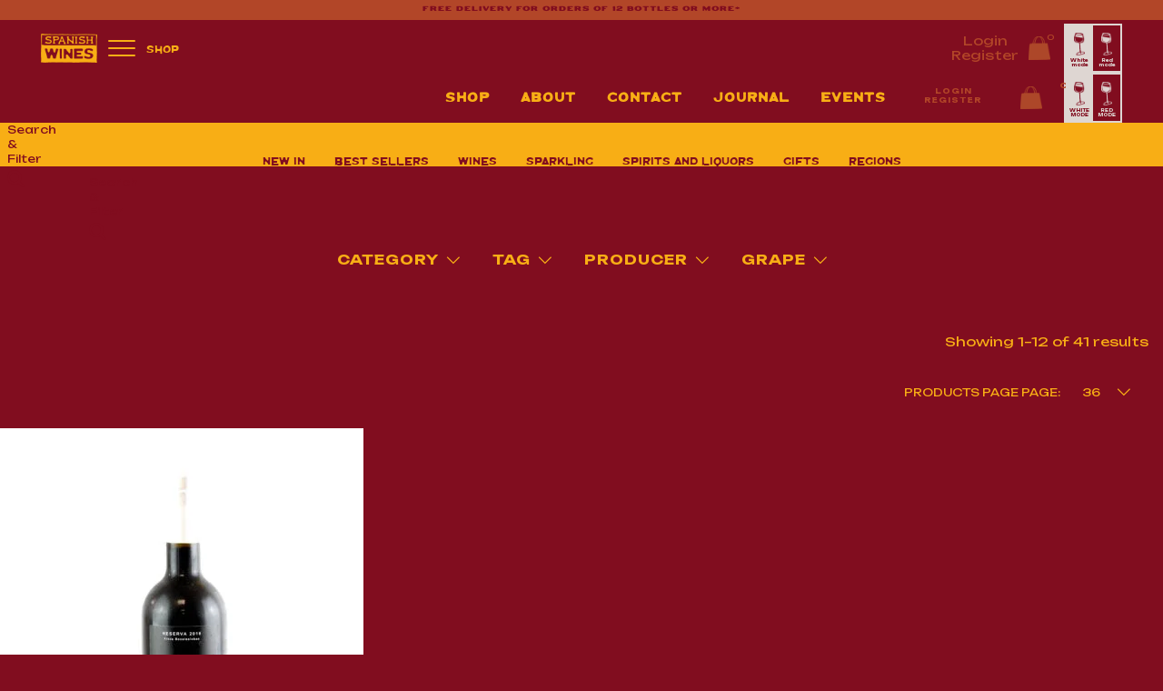

--- FILE ---
content_type: text/html; charset=UTF-8
request_url: https://spanishwinesonline.uk/do/ribera-del-duero/
body_size: 79674
content:
<!DOCTYPE html>
<html lang="en-GB">
<head> <script type="text/javascript" defer src="data:text/javascript,%2F%2A%20%3C%21%5BCDATA%5B%20%2A%2F%0A%20var%20gform%3Bgform%7C%7C%28document.addEventListener%28%22gform_main_scripts_loaded%22%2Cfunction%28%29%7Bgform.scriptsLoaded%3D%210%7D%29%2Cwindow.addEventListener%28%22DOMContentLoaded%22%2Cfunction%28%29%7Bgform.domLoaded%3D%210%7D%29%2Cgform%3D%7BdomLoaded%3A%211%2CscriptsLoaded%3A%211%2CinitializeOnLoaded%3Afunction%28o%29%7Bgform.domLoaded%26%26gform.scriptsLoaded%3Fo%28%29%3A%21gform.domLoaded%26%26gform.scriptsLoaded%3Fwindow.addEventListener%28%22DOMContentLoaded%22%2Co%29%3Adocument.addEventListener%28%22gform_main_scripts_loaded%22%2Co%29%7D%2Chooks%3A%7Baction%3A%7B%7D%2Cfilter%3A%7B%7D%7D%2CaddAction%3Afunction%28o%2Cn%2Cr%2Ct%29%7Bgform.addHook%28%22action%22%2Co%2Cn%2Cr%2Ct%29%7D%2CaddFilter%3Afunction%28o%2Cn%2Cr%2Ct%29%7Bgform.addHook%28%22filter%22%2Co%2Cn%2Cr%2Ct%29%7D%2CdoAction%3Afunction%28o%29%7Bgform.doHook%28%22action%22%2Co%2Carguments%29%7D%2CapplyFilters%3Afunction%28o%29%7Breturn%20gform.doHook%28%22filter%22%2Co%2Carguments%29%7D%2CremoveAction%3Afunction%28o%2Cn%29%7Bgform.removeHook%28%22action%22%2Co%2Cn%29%7D%2CremoveFilter%3Afunction%28o%2Cn%2Cr%29%7Bgform.removeHook%28%22filter%22%2Co%2Cn%2Cr%29%7D%2CaddHook%3Afunction%28o%2Cn%2Cr%2Ct%2Ci%29%7Bnull%3D%3Dgform.hooks%5Bo%5D%5Bn%5D%26%26%28gform.hooks%5Bo%5D%5Bn%5D%3D%5B%5D%29%3Bvar%20e%3Dgform.hooks%5Bo%5D%5Bn%5D%3Bnull%3D%3Di%26%26%28i%3Dn%2B%22_%22%2Be.length%29%2Cgform.hooks%5Bo%5D%5Bn%5D.push%28%7Btag%3Ai%2Ccallable%3Ar%2Cpriority%3At%3Dnull%3D%3Dt%3F10%3At%7D%29%7D%2CdoHook%3Afunction%28n%2Co%2Cr%29%7Bvar%20t%3Bif%28r%3DArray.prototype.slice.call%28r%2C1%29%2Cnull%21%3Dgform.hooks%5Bn%5D%5Bo%5D%26%26%28%28o%3Dgform.hooks%5Bn%5D%5Bo%5D%29.sort%28function%28o%2Cn%29%7Breturn%20o.priority-n.priority%7D%29%2Co.forEach%28function%28o%29%7B%22function%22%21%3Dtypeof%28t%3Do.callable%29%26%26%28t%3Dwindow%5Bt%5D%29%2C%22action%22%3D%3Dn%3Ft.apply%28null%2Cr%29%3Ar%5B0%5D%3Dt.apply%28null%2Cr%29%7D%29%29%2C%22filter%22%3D%3Dn%29return%20r%5B0%5D%7D%2CremoveHook%3Afunction%28o%2Cn%2Ct%2Ci%29%7Bvar%20r%3Bnull%21%3Dgform.hooks%5Bo%5D%5Bn%5D%26%26%28r%3D%28r%3Dgform.hooks%5Bo%5D%5Bn%5D%29.filter%28function%28o%2Cn%2Cr%29%7Breturn%21%21%28null%21%3Di%26%26i%21%3Do.tag%7C%7Cnull%21%3Dt%26%26t%21%3Do.priority%29%7D%29%2Cgform.hooks%5Bo%5D%5Bn%5D%3Dr%29%7D%7D%29%3B%20%0A%2F%2A%20%5D%5D%3E%20%2A%2F"></script>

	<meta charset="UTF-8" />
	
				<meta name="viewport" content="width=device-width,initial-scale=1,user-scalable=no">
		
            
            
	<link rel="profile" href="https://gmpg.org/xfn/11" />
	<link rel="pingback" href="https://spanishwinesonline.uk/xmlrpc.php" />

	<meta name='robots' content='index, follow, max-image-preview:large, max-snippet:-1, max-video-preview:-1' />

	<!-- This site is optimized with the Yoast SEO plugin v26.8 - https://yoast.com/product/yoast-seo-wordpress/ -->
	<title>Ribera del Duero Archives - Spanish Wines Online</title>
<style>.flying-press-lazy-bg{background-image:none!important;}</style>
<link rel='preload' href='https://spanishwinesonline.uk/wp-content/themes/spanishwinesonline-child-theme/dist/img/logo-del-sol.png' as='image' imagesrcset='' imagesizes=''/>
<link rel='preload' href='https://spanishwinesonline.uk/wp-content/themes/spanishwinesonline-child-theme/dist/fonts/outpost.woff2' as='font' type='font/woff2' fetchpriority='high' crossorigin='anonymous'><link rel='preload' href='https://spanishwinesonline.uk/wp-content/themes/spanishwinesonline-child-theme/dist/fonts/oaxaca.woff2' as='font' type='font/woff2' fetchpriority='high' crossorigin='anonymous'><link rel='preload' href='https://spanishwinesonline.uk/wp-content/cache/flying-press/Yq6W-LOTXCb04q32xlpwu8ZfvRIkSQ.woff2' as='font' type='font/woff2' fetchpriority='high' crossorigin='anonymous'><link rel='preload' href='https://spanishwinesonline.uk/wp-content/themes/bridge/css/font-awesome/fonts/fontawesome-webfont.woff2?v=4.7.0' as='font' type='font/woff2' fetchpriority='high' crossorigin='anonymous'><link rel='preload' href='https://spanishwinesonline.uk/wp-content/plugins/woocommerce-menu-bar-cart/assets/fonts/WPMenuCart.woff2' as='font' type='font/woff2' fetchpriority='high' crossorigin='anonymous'><link rel='preload' href='https://spanishwinesonline.uk/wp-content/themes/spanishwinesonline-child-theme/dist/fonts/outpost.woff' as='font' type='font/woff' fetchpriority='high' crossorigin='anonymous'><link rel='preload' href='https://spanishwinesonline.uk/wp-content/themes/spanishwinesonline-child-theme/dist/fonts/oaxaca.woff' as='font' type='font/woff' fetchpriority='high' crossorigin='anonymous'><link rel='preload' href='https://spanishwinesonline.uk/wp-content/themes/bridge/css/font-awesome/fonts/fontawesome-webfont.woff?v=4.7.0' as='font' type='font/woff' fetchpriority='high' crossorigin='anonymous'><link rel='preload' href='https://spanishwinesonline.uk/wp-content/plugins/woocommerce-menu-bar-cart/assets/fonts/WPMenuCart.woff' as='font' type='font/woff' fetchpriority='high' crossorigin='anonymous'><link rel='preload' href='https://spanishwinesonline.uk/wp-content/plugins/custom-product-type-for-woocommerce/libraries/cmb2-field-faiconselect/css/faws/fonts/fontawesome-webfont.woff2?v=4.7.0' as='font' type='font/woff2' fetchpriority='high' crossorigin='anonymous'><link rel='preload' href='https://spanishwinesonline.uk/wp-content/plugins/custom-product-type-for-woocommerce/libraries/cmb2-field-faiconselect/css/faws/fonts/fontawesome-webfont.woff?v=4.7.0' as='font' type='font/woff' fetchpriority='high' crossorigin='anonymous'><link rel='preload' href='https://spanishwinesonline.uk/wp-content/plugins/woocommerce-ajax-filters/berocket/assets/fonts/fontawesome-webfont.woff2?v=4.7.0' as='font' type='font/woff2' fetchpriority='high' crossorigin='anonymous'><link rel='preload' href='https://spanishwinesonline.uk/wp-content/plugins/woocommerce-ajax-filters/berocket/assets/fonts/fontawesome-webfont.woff?v=4.7.0' as='font' type='font/woff' fetchpriority='high' crossorigin='anonymous'>
<style id="flying-press-css">/*!
 *  Font Awesome 4.7.0 by @davegandy - http://fontawesome.io - @fontawesome
 *  License - http://fontawesome.io/license (Font: SIL OFL 1.1, CSS: MIT License)
 */
@font-face{font-display:swap;font-family:FontAwesome;src:url(https://spanishwinesonline.uk/wp-content/plugins/woocommerce-ajax-filters/berocket/assets/fonts/fontawesome-webfont.woff2?v=4.7.0)format("woff2"),url(https://spanishwinesonline.uk/wp-content/plugins/woocommerce-ajax-filters/berocket/assets/fonts/fontawesome-webfont.woff?v=4.7.0)format("woff"),url(https://spanishwinesonline.uk/wp-content/plugins/woocommerce-ajax-filters/berocket/assets/fonts/fontawesome-webfont.ttf?v=4.7.0)format("truetype");font-weight:400;font-style:normal}@-webkit-keyframes fa-spin{0%{-webkit-transform:rotate(0);transform:rotate(0)}to{-webkit-transform:rotate(359deg);transform:rotate(359deg)}}@keyframes fa-spin{0%{-webkit-transform:rotate(0);transform:rotate(0)}to{-webkit-transform:rotate(359deg);transform:rotate(359deg)}}.select2-container{box-sizing:border-box;vertical-align:middle;margin:0;display:inline-block;position:relative}.select2-container .select2-selection--single{box-sizing:border-box;cursor:pointer;-webkit-user-select:none;user-select:none;height:28px;display:block}.select2-container .select2-selection--single .select2-selection__rendered{text-overflow:ellipsis;white-space:nowrap;padding-left:8px;padding-right:20px;display:block;overflow:hidden}.select2-container[dir=rtl] .select2-selection--single .select2-selection__rendered{padding-left:20px;padding-right:8px}.select2-hidden-accessible{clip:rect(0 0 0 0)!important;-webkit-clip-path:inset(50%)!important;clip-path:inset(50%)!important;white-space:nowrap!important;border:0!important;width:1px!important;height:1px!important;padding:0!important;position:absolute!important;overflow:hidden!important}.select2-container--default .select2-selection--single{background-color:#fff;border:1px solid #aaa;border-radius:4px}.select2-container--default .select2-selection--single .select2-selection__rendered{color:#444;line-height:28px}.select2-container--default .select2-selection--single .select2-selection__arrow{width:20px;height:26px;position:absolute;top:1px;right:1px}.select2-container--default .select2-selection--single .select2-selection__arrow b{border:4px solid #fff0;border-top:5px solid #888;border-bottom-width:0;width:0;height:0;margin-top:-2px;margin-left:-4px;position:absolute;top:50%;left:50%}.bapf_sfilter .bapf_button,.bapf_sfilter label{cursor:pointer}.bapf_sfilter label{display:inline!important}.bapf_sfilter ul li{max-width:100%;text-align:left!important;margin:0!important;padding:0!important;list-style:none!important}.bapf_sfilter .bapf_body ul li ul{margin-left:15px!important;padding-left:0!important}.bapf_sfilter{margin-bottom:20px}@media screen and (width<=767px){body .select2-container,body .ui-widget.ui-datepicker{z-index:2147483647!important}}.berocket_single_filter_widget.bapf_mt_none{display:none!important}body{transition:margin-left .2s}.select2-container{z-index:9999}.bapf_sfilter .bapf_body .mCSB_container>ul,.bapf_sfilter .bapf_body>ul{margin-top:0!important;margin-bottom:0!important;margin-left:0!important;padding-left:0!important}@media screen and (width<=767px){body .select2-container,body .ui-widget.ui-datepicker{z-index:2147483647!important}}@keyframes bapf_loader{}.bapf_sfilter.bapf_ckbox input[type=checkbox]{cursor:pointer;margin-right:5px}.bapf_sfilter.bapf_ckbox input[type=checkbox],.bapf_sfilter.bapf_ckbox label,.bapf_sfilter.bapf_ckbox label+span,.bapf_sfilter.bapf_ckbox label>span{vertical-align:middle}.bapf_ckbox_sqchck input[type=checkbox]{-webkit-appearance:none;-moz-appearance:none;-ms-appearance:none;appearance:none;vertical-align:middle;border:2px solid #555;outline:0;width:20px;height:20px;margin-right:5px;padding:4px;display:inline-block;position:relative}.bapf_ckbox_sqchck input[type=checkbox]:checked:after{content:"";border-bottom:2px solid #333;border-right:2px solid #333;width:8px;height:12px;display:block;position:absolute;top:0;left:4px;transform:rotate(45deg)}:where(.wp-block-button__link){box-shadow:none;border-radius:9999px;padding:calc(.667em + 2px) calc(1.333em + 2px);text-decoration:none}:root :where(.wp-block-button .wp-block-button__link.is-style-outline),:root :where(.wp-block-button.is-style-outline>.wp-block-button__link){border:2px solid;padding:.667em 1.333em}:root :where(.wp-block-button .wp-block-button__link.is-style-outline:not(.has-text-color)),:root :where(.wp-block-button.is-style-outline>.wp-block-button__link:not(.has-text-color)){color:currentColor}:root :where(.wp-block-button .wp-block-button__link.is-style-outline:not(.has-background)),:root :where(.wp-block-button.is-style-outline>.wp-block-button__link:not(.has-background)){background-color:initial;background-image:none}:where(.wp-block-calendar table:not(.has-background) th){background:#ddd}:where(.wp-block-columns){margin-bottom:1.75em}:where(.wp-block-columns.has-background){padding:1.25em 2.375em}:where(.wp-block-post-comments input[type=submit]){border:none}:where(.wp-block-cover-image:not(.has-text-color)),:where(.wp-block-cover:not(.has-text-color)){color:#fff}:where(.wp-block-cover-image.is-light:not(.has-text-color)),:where(.wp-block-cover.is-light:not(.has-text-color)){color:#000}:root :where(.wp-block-cover h1:not(.has-text-color)),:root :where(.wp-block-cover h2:not(.has-text-color)),:root :where(.wp-block-cover h3:not(.has-text-color)),:root :where(.wp-block-cover h4:not(.has-text-color)),:root :where(.wp-block-cover h5:not(.has-text-color)),:root :where(.wp-block-cover h6:not(.has-text-color)),:root :where(.wp-block-cover p:not(.has-text-color)){color:inherit}:where(.wp-block-file){margin-bottom:1.5em}:where(.wp-block-file__button){border-radius:2em;padding:.5em 1em;display:inline-block}:where(.wp-block-file__button):where(a):active,:where(.wp-block-file__button):where(a):focus,:where(.wp-block-file__button):where(a):hover,:where(.wp-block-file__button):where(a):visited{box-shadow:none;color:#fff;opacity:.85;text-decoration:none}:where(.wp-block-form-input__input){margin-bottom:.5em;padding:0 .5em;font-size:1em}:where(.wp-block-form-input__input)[type=date],:where(.wp-block-form-input__input)[type=datetime-local],:where(.wp-block-form-input__input)[type=datetime],:where(.wp-block-form-input__input)[type=email],:where(.wp-block-form-input__input)[type=month],:where(.wp-block-form-input__input)[type=number],:where(.wp-block-form-input__input)[type=password],:where(.wp-block-form-input__input)[type=search],:where(.wp-block-form-input__input)[type=tel],:where(.wp-block-form-input__input)[type=text],:where(.wp-block-form-input__input)[type=time],:where(.wp-block-form-input__input)[type=url],:where(.wp-block-form-input__input)[type=week]{border-style:solid;border-width:1px;min-height:2em;line-height:2}:where(.wp-block-group.wp-block-group-is-layout-constrained){position:relative}:root :where(.wp-block-image.is-style-rounded img,.wp-block-image .is-style-rounded img){border-radius:9999px}@keyframes show-content-image{0%{visibility:hidden}99%{visibility:hidden}}@keyframes turn-on-visibility{0%{opacity:0}}@keyframes turn-off-visibility{0%{opacity:1;visibility:visible}99%{opacity:0;visibility:visible}}@keyframes lightbox-zoom-in{0%{transform:translate(calc((-100vw + var(--wp--lightbox-scrollbar-width))/2 + var(--wp--lightbox-initial-left-position)),calc(-50vh + var(--wp--lightbox-initial-top-position)))scale(var(--wp--lightbox-scale))}}@keyframes lightbox-zoom-out{0%{visibility:visible;transform:translate(-50%,-50%)scale(1)}99%{visibility:visible}}:where(.wp-block-latest-comments:not([style*=line-height] .wp-block-latest-comments__comment)){line-height:1.1}:where(.wp-block-latest-comments:not([style*=line-height] .wp-block-latest-comments__comment-excerpt p)){line-height:1.8}:root :where(.wp-block-latest-posts.is-grid){padding:0}:root :where(.wp-block-latest-posts.wp-block-latest-posts__list){padding-left:0}ol,ul{box-sizing:border-box}:root :where(.wp-block-list.has-background){padding:1.25em 2.375em}:where(.wp-block-navigation.has-background .wp-block-navigation-item a:not(.wp-element-button)),:where(.wp-block-navigation.has-background .wp-block-navigation-submenu a:not(.wp-element-button)),:where(.wp-block-navigation .wp-block-navigation__submenu-container .wp-block-navigation-item a:not(.wp-element-button)),:where(.wp-block-navigation .wp-block-navigation__submenu-container .wp-block-navigation-submenu a:not(.wp-element-button)),:where(.wp-block-navigation .wp-block-navigation__submenu-container .wp-block-navigation-submenu button.wp-block-navigation-item__content),:where(.wp-block-navigation .wp-block-navigation__submenu-container .wp-block-pages-list__item button.wp-block-navigation-item__content){padding:.5em 1em}@keyframes overlay-menu__fade-in-animation{0%{opacity:0;transform:translateY(.5em)}}:root :where(p.has-background){padding:1.25em 2.375em}:where(p.has-text-color:not(.has-link-color)) a{color:inherit}:where(.wp-block-post-comments-form input:not([type=submit])),:where(.wp-block-post-comments-form textarea){border:1px solid #949494;font-family:inherit;font-size:1em}:where(.wp-block-post-comments-form input:where(:not([type=submit]):not([type=checkbox]))),:where(.wp-block-post-comments-form textarea){padding:calc(.667em + 2px)}:where(.wp-block-post-excerpt){box-sizing:border-box;margin-bottom:var(--wp--style--block-gap);margin-top:var(--wp--style--block-gap)}:where(.wp-block-preformatted.has-background){padding:1.25em 2.375em}:where(.wp-block-search__button){border:1px solid #ccc;padding:6px 10px}:where(.wp-block-search__input){appearance:none;font-family:inherit;font-size:inherit;font-style:inherit;font-weight:inherit;letter-spacing:inherit;line-height:inherit;min-width:3rem;text-transform:inherit;border:1px solid #949494;flex-grow:1;margin-left:0;margin-right:0;padding:8px;text-decoration:unset!important}:where(.wp-block-search__button-inside .wp-block-search__inside-wrapper){box-sizing:border-box;background-color:#fff;border:1px solid #949494;padding:4px}:where(.wp-block-search__button-inside .wp-block-search__inside-wrapper) :where(.wp-block-search__button){padding:4px 8px}:root :where(.wp-block-separator.is-style-dots){text-align:center;height:auto;line-height:1}:root :where(.wp-block-separator.is-style-dots):before{color:currentColor;content:"···";letter-spacing:2em;padding-left:2em;font-family:serif;font-size:1.5em}:root :where(.wp-block-site-logo.is-style-rounded){border-radius:9999px}:root :where(.wp-block-social-links .wp-social-link a){padding:.25em}:root :where(.wp-block-social-links.is-style-logos-only .wp-social-link a){padding:0}:root :where(.wp-block-social-links.is-style-pill-shape .wp-social-link a){padding-left:.666667em;padding-right:.666667em}:root :where(.wp-block-tag-cloud.is-style-outline){flex-wrap:wrap;gap:1ch;display:flex}:root :where(.wp-block-tag-cloud.is-style-outline a){border:1px solid;margin-right:0;padding:1ch 2ch;font-size:unset!important;text-decoration:none!important}:root :where(.wp-block-table-of-contents){box-sizing:border-box}:where(.wp-block-term-description){box-sizing:border-box;margin-bottom:var(--wp--style--block-gap);margin-top:var(--wp--style--block-gap)}:where(pre.wp-block-verse){font-family:inherit}:root{--wp-block-synced-color:#7a00df;--wp-block-synced-color--rgb:122,0,223;--wp-bound-block-color:var(--wp-block-synced-color);--wp-editor-canvas-background:#ddd;--wp-admin-theme-color:#007cba;--wp-admin-theme-color--rgb:0,124,186;--wp-admin-theme-color-darker-10:#006ba1;--wp-admin-theme-color-darker-10--rgb:0,107,160.5;--wp-admin-theme-color-darker-20:#005a87;--wp-admin-theme-color-darker-20--rgb:0,90,135;--wp-admin-border-width-focus:2px}@media (resolution>=192dpi){:root{--wp-admin-border-width-focus:1.5px}}:root{--wp--preset--font-size--normal:16px;--wp--preset--font-size--huge:42px}.has-text-align-center{text-align:center}.screen-reader-text{clip-path:inset(50%);border:0;width:1px;height:1px;margin:-1px;padding:0;position:absolute;overflow:hidden;word-wrap:normal!important}.screen-reader-text:focus{clip-path:none;color:#444;z-index:100000;background-color:#ddd;width:auto;height:auto;padding:15px 23px 14px;font-size:1em;line-height:normal;text-decoration:none;display:block;top:5px;left:5px}html :where(.has-border-color){border-style:solid}html :where([style*=border-top-color]){border-top-style:solid}html :where([style*=border-right-color]){border-right-style:solid}html :where([style*=border-bottom-color]){border-bottom-style:solid}html :where([style*=border-left-color]){border-left-style:solid}html :where([style*=border-width]){border-style:solid}html :where([style*=border-top-width]){border-top-style:solid}html :where([style*=border-right-width]){border-right-style:solid}html :where([style*=border-bottom-width]){border-bottom-style:solid}html :where([style*=border-left-width]){border-left-style:solid}html :where(img[class*=wp-image-]){max-width:100%;height:auto}:where(figure){margin:0 0 1em}html :where(.is-position-sticky){--wp-admin--admin-bar--position-offset:var(--wp-admin--admin-bar--height,0px)}@media screen and (width<=600px){html :where(.is-position-sticky){--wp-admin--admin-bar--position-offset:0px}}.screen-reader-text{clip:rect(1px,1px,1px,1px);clip-path:inset(50%);border:0;width:1px;height:1px;margin:-1px;padding:0;overflow:hidden;word-wrap:normal!important;overflow-wrap:normal!important;position:absolute!important}.screen-reader-text:focus{clip-path:none;color:#2b2d2f;z-index:100000;background-color:#fff;border-radius:3px;width:auto;height:auto;padding:15px 23px 14px;font-size:.875rem;font-weight:700;line-height:normal;text-decoration:none;display:block;top:5px;left:5px;box-shadow:0 0 2px 2px #0009;clip:auto!important}.woocommerce ul.products li.product{position:relative}@font-face{font-display:swap;font-family:FontAwesome;src:url(https://spanishwinesonline.uk/wp-content/plugins/custom-product-type-for-woocommerce/libraries/cmb2-field-faiconselect/css/faws/fonts/fontawesome-webfont.eot?v=4.7.0);src:url(https://spanishwinesonline.uk/wp-content/plugins/custom-product-type-for-woocommerce/libraries/cmb2-field-faiconselect/css/faws/fonts/fontawesome-webfont.eot#iefix&v=4.7.0)format("embedded-opentype"),url(https://spanishwinesonline.uk/wp-content/plugins/custom-product-type-for-woocommerce/libraries/cmb2-field-faiconselect/css/faws/fonts/fontawesome-webfont.woff2?v=4.7.0)format("woff2"),url(https://spanishwinesonline.uk/wp-content/plugins/custom-product-type-for-woocommerce/libraries/cmb2-field-faiconselect/css/faws/fonts/fontawesome-webfont.woff?v=4.7.0)format("woff"),url(https://spanishwinesonline.uk/wp-content/plugins/custom-product-type-for-woocommerce/libraries/cmb2-field-faiconselect/css/faws/fonts/fontawesome-webfont.ttf?v=4.7.0)format("truetype"),url(https://spanishwinesonline.uk/wp-content/plugins/custom-product-type-for-woocommerce/libraries/cmb2-field-faiconselect/css/faws/fonts/fontawesome-webfont.svg?v=4.7.0#fontawesomeregular)format("svg");font-weight:400;font-style:normal}.fa{text-rendering:auto;-webkit-font-smoothing:antialiased;-moz-osx-font-smoothing:grayscale;display:inline-block;font:14px/1 FontAwesome!important;font-size:inherit!important}.wpmenucart-icon-shopping-cart-0:before{speak:none;width:auto;height:auto;text-decoration:inherit;-webkit-font-smoothing:antialiased;vertical-align:baseline;content:"";background-image:none;background-position:0 0;background-repeat:repeat;margin-top:0;margin-right:.25em;font-family:WPMenuCart;font-style:normal;font-weight:400;line-height:normal;display:inline}.cartcontents+.amount:before{content:"-";margin:0 .25em}li.wpmenucartli a.wpmenucart-contents span{display:inline-block!important}.dgwt-wcas-search-wrapp{color:#444;text-align:left;-webkit-box-sizing:border-box;-moz-box-sizing:border-box;box-sizing:border-box;width:100%;min-width:230px;margin:0 auto;line-height:100%;display:block;position:relative}.dgwt-wcas-suggestions-wrapp{-webkit-box-sizing:border-box;-moz-box-sizing:border-box;box-sizing:border-box;background:#fff;border:1px solid #ddd;border-top:none;margin:0;padding:0;overflow-y:auto}.dgwt-wcas-details-wrapp *,.dgwt-wcas-search-wrapp *,.dgwt-wcas-suggestions-wrapp *{-webkit-box-sizing:border-box;-moz-box-sizing:border-box;box-sizing:border-box}.dgwt-wcas-details-wrapp a:focus,.dgwt-wcas-suggestions-wrapp a:focus{outline:0}.dgwt-wcas-is-detail-box .dgwt-wcas-suggestions-wrapp{max-width:550px}.dgwt-wcas-search-form{width:100%;margin:0;padding:0}.dgwt-wcas-details-wrapp{-webkit-box-sizing:border-box;-moz-box-sizing:border-box;box-sizing:border-box;z-index:100;background:#fff;border:1px solid #ddd;border-top:none;border-left:none;width:300px;min-height:340px;padding:0}input[type=search].dgwt-wcas-search-input,input[type=text].dgwt-cas-search-input{-o-transition:none;-webkit-box-shadow:none;box-shadow:none;-webkit-appearance:textfield;text-align:left;margin:0;-webkit-transition:none;-moz-transition:none;-ms-transition:none;transition:none}[type=search].dgwt-wcas-search-input::-ms-clear{display:none}[type=search].dgwt-wcas-search-input::-webkit-search-decoration{-webkit-appearance:none}[type=search].dgwt-wcas-search-input::-webkit-search-cancel-button{display:none}.dgwt-wcas-ico-magnifier{height:65%;margin:auto;display:block;position:absolute;inset:0}.dgwt-wcas-preloader{z-index:-1;background-position:right 15px center;background-repeat:no-repeat;background-size:auto 44%;width:40px;height:100%;position:absolute;top:0;right:0}.dgwt-wcas-voice-search{z-index:1;opacity:.5;cursor:pointer;-o-transition:.16s ease-in-out;justify-content:center;align-items:center;width:40px;height:100%;-webkit-transition:all .16s ease-in-out;-moz-transition:all .16s ease-in-out;-ms-transition:all .16s ease-in-out;transition:all .16s ease-in-out;display:none;position:absolute;top:0;right:0}.dgwt-wcas-close:hover,.dgwt-wcas-style-pirx .dgwt-wcas-voice-search:hover,.dgwt-wcas-voice-search:hover{opacity:.3}.dgwt-wcas-voice-search path{fill:#444}@-webkit-keyframes rotate{to{-webkit-transform:rotate(360deg);transform:rotate(360deg)}}@-moz-keyframes rotate{to{-moz-transform:rotate(360deg);transform:rotate(360deg)}}@keyframes rotate{to{-webkit-transform:rotate(360deg);-moz-transform:rotate(360deg);transform:rotate(360deg)}}@-webkit-keyframes dash{0%{stroke-dasharray:1 200;stroke-dashoffset:0}50%{stroke-dasharray:89 200;stroke-dashoffset:-35px}to{stroke-dasharray:89 200;stroke-dashoffset:-124px}}@-moz-keyframes dash{0%{stroke-dasharray:1 200;stroke-dashoffset:0}50%{stroke-dasharray:89 200;stroke-dashoffset:-35px}to{stroke-dasharray:89 200;stroke-dashoffset:-124px}}@keyframes dash{0%{stroke-dasharray:1 200;stroke-dashoffset:0}50%{stroke-dasharray:89 200;stroke-dashoffset:-35px}to{stroke-dasharray:89 200;stroke-dashoffset:-124px}}@media screen and (width<=992px){.dgwt-wcas-is-detail-box .dgwt-wcas-suggestions-wrapp{max-width:none}}.screen-reader-text{clip:rect(1px,1px,1px,1px);width:1px;height:1px;overflow:hidden;position:absolute!important}.dgwt-wcas-sf-wrapp:after,.dgwt-wcas-sf-wrapp:before{content:"";display:table}.dgwt-wcas-sf-wrapp:after{clear:both}.dgwt-wcas-sf-wrapp{zoom:1;background:0 0;width:100%;max-width:100vw;margin:0;position:relative}.dgwt-wcas-sf-wrapp input[type=search].dgwt-wcas-search-input{-webkit-appearance:none;box-sizing:border-box;background:#fff;border:1px solid #ddd;-webkit-border-radius:3px;border-radius:3px;width:100%;height:40px;margin:0;padding:10px 15px;font-size:14px;line-height:100%}.dgwt-wcas-sf-wrapp input[type=search].dgwt-wcas-search-input:focus{-o-transition:.15s ease-in;background:#fff;outline:0;-webkit-transition:all .15s ease-in;-moz-transition:all .15s ease-in;-ms-transition:all .15s ease-in;transition:all .15s ease-in;box-shadow:0 0 9px 1px #0000000f}.dgwt-wcas-sf-wrapp input[type=search].dgwt-wcas-search-input::placeholder{color:#999;font-style:italic;font-weight:400;line-height:normal}.dgwt-wcas-sf-wrapp input[type=search].dgwt-wcas-search-input::placeholder{color:#999;font-style:italic;font-weight:400;line-height:normal}.dgwt-wcas-sf-wrapp input[type=search].dgwt-wcas-search-input:-moz-placeholder-shown{color:#999;font-style:italic;font-weight:400;line-height:normal}.dgwt-wcas-sf-wrapp input[type=search].dgwt-wcas-search-input::-moz-placeholder{color:#999;font-style:italic;font-weight:400;line-height:normal}.dgwt-wcas-sf-wrapp input[type=search].dgwt-wcas-search-input:-ms-placeholder-shown{color:#999;font-style:italic;font-weight:400;line-height:normal}.dgwt-wcas-ico-magnifier,.dgwt-wcas-ico-magnifier-handler,html:not(.dgwt-wcas-overlay-mobile-on) .dgwt-wcas-search-wrapp.dgwt-wcas-layout-icon{max-width:20px}.dgwt-wcas-no-submit .dgwt-wcas-ico-magnifier{opacity:.5;fill:#444;width:100%;max-width:20px;height:50%;max-height:20px;margin:auto;left:12px;right:auto}.dgwt-wcas-no-submit .dgwt-wcas-sf-wrapp input[type=search].dgwt-wcas-search-input{padding:10px 15px 10px 40px}@keyframes dgwt-wcas-preloader-price-anim{0%,to{background:#80808008}50%{background:#8080801a}}html{-webkit-text-size-adjust:100%;line-height:1.15}body{margin:0}h1{margin:.67em 0;font-size:2em}a{background-color:#fff0}b,strong{font-weight:bolder}img{border-style:none}button,input,optgroup,select,textarea{margin:0;font-family:inherit;font-size:100%;line-height:1.15}button,input{overflow:visible}button,select{text-transform:none}[type=button],[type=reset],[type=submit],button{-webkit-appearance:button}[type=button]::-moz-focus-inner,[type=reset]::-moz-focus-inner,[type=submit]::-moz-focus-inner,button::-moz-focus-inner{border-style:none;padding:0}[type=button]:-moz-focusring,[type=reset]:-moz-focusring,[type=submit]:-moz-focusring,button:-moz-focusring{outline:1px dotted buttontext}fieldset{padding:.35em .75em .625em}legend{-webkit-box-sizing:border-box;box-sizing:border-box;color:inherit;white-space:normal;max-width:100%;padding:0;display:table}[type=checkbox],[type=radio]{-webkit-box-sizing:border-box;box-sizing:border-box;padding:0}[type=number]::-webkit-inner-spin-button,[type=number]::-webkit-outer-spin-button{height:auto}[type=search]{-webkit-appearance:textfield;outline-offset:-2px}[type=search]::-webkit-search-decoration{-webkit-appearance:none}::-webkit-file-upload-button{-webkit-appearance:button;font:inherit}[hidden]{display:none}html{-webkit-box-sizing:border-box;box-sizing:border-box;font-size:100%}*,:after,:before{-webkit-box-sizing:inherit;box-sizing:inherit}body{color:#0a0a0a;-webkit-font-smoothing:antialiased;-moz-osx-font-smoothing:grayscale;background:#fefefe;margin:0;padding:0;font-family:Helvetica Neue,Helvetica,Roboto,Arial,sans-serif;font-weight:400;line-height:1.5}img{vertical-align:middle;-ms-interpolation-mode:bicubic;max-width:100%;height:auto;display:inline-block}select{-webkit-box-sizing:border-box;box-sizing:border-box;border-radius:0;width:100%}button{-webkit-appearance:none;-moz-appearance:none;appearance:none;cursor:auto;background:0 0;border:0;border-radius:0;padding:0;line-height:1}button,input,optgroup,select,textarea{font-family:inherit}[type=color],[type=date],[type=datetime-local],[type=datetime],[type=email],[type=month],[type=number],[type=password],[type=search],[type=tel],[type=text],[type=time],[type=url],[type=week],textarea{-webkit-box-sizing:border-box;box-sizing:border-box;color:#0a0a0a;-webkit-appearance:none;-moz-appearance:none;appearance:none;background-color:#fefefe;border:1px solid #cacaca;border-radius:0;width:100%;height:2.4375rem;margin:0 0 1rem;padding:.5rem;font-family:inherit;font-size:1rem;font-weight:400;line-height:1.5;-webkit-transition:-webkit-box-shadow .5s,box-shadow .5s,border-color .25s ease-in-out;transition:-webkit-box-shadow .5s,box-shadow .5s,border-color .25s ease-in-out;display:block;-webkit-box-shadow:inset 0 1px 2px #0a0a0a1a;box-shadow:inset 0 1px 2px #0a0a0a1a}[type=color]:focus,[type=date]:focus,[type=datetime-local]:focus,[type=datetime]:focus,[type=email]:focus,[type=month]:focus,[type=number]:focus,[type=password]:focus,[type=search]:focus,[type=tel]:focus,[type=text]:focus,[type=time]:focus,[type=url]:focus,[type=week]:focus,textarea:focus{background-color:#fefefe;border:1px solid #8a8a8a;outline:0;-webkit-transition:-webkit-box-shadow .5s,box-shadow .5s,border-color .25s ease-in-out;transition:-webkit-box-shadow .5s,box-shadow .5s,border-color .25s ease-in-out;-webkit-box-shadow:0 0 5px #cacaca;box-shadow:0 0 5px #cacaca}input:disabled,input[readonly],textarea:disabled,textarea[readonly]{cursor:not-allowed;background-color:#e6e6e6}[type=button],[type=submit]{-webkit-appearance:none;-moz-appearance:none;appearance:none;border-radius:0}input[type=search]{-webkit-box-sizing:border-box;box-sizing:border-box}::-webkit-input-placeholder{color:#cacaca}::placeholder{color:#cacaca}:-ms-placeholder-shown{color:#cacaca}::-moz-placeholder{color:#cacaca}::placeholder{color:#cacaca}[type=checkbox],[type=file],[type=radio]{margin:0 0 1rem}[type=checkbox]+label,[type=radio]+label{vertical-align:baseline;margin-bottom:0;margin-left:.5rem;margin-right:1rem;display:inline-block}[type=checkbox]+label[for],[type=radio]+label[for]{cursor:pointer}label>[type=checkbox],label>[type=radio]{margin-right:.5rem}[type=file]{width:100%}label{color:#0a0a0a;margin:0;font-size:.875rem;font-weight:400;line-height:1.8;display:block}fieldset{border:0;margin:0;padding:0}legend{max-width:100%;margin-bottom:.5rem}select{-webkit-appearance:none;-moz-appearance:none;appearance:none;color:#0a0a0a;background-color:#fefefe;background-image:url("data:image/svg+xml;utf8,<svg xmlns='http://www.w3.org/2000/svg' version='1.1' width='32' height='24' viewBox='0 0 32 24'><polygon points='0,0 32,0 16,24' style='fill: rgb%28138, 138, 138%29'></polygon></svg>");background-position:right -1rem center;background-repeat:no-repeat;background-size:9px 6px;background-origin:content-box;border:1px solid #cacaca;border-radius:0;height:2.4375rem;margin:0 0 1rem;padding:.5rem 1.5rem .5rem .5rem;font-family:inherit;font-size:1rem;font-weight:400;line-height:1.5;-webkit-transition:-webkit-box-shadow .5s,box-shadow .5s,border-color .25s ease-in-out;transition:-webkit-box-shadow .5s,box-shadow .5s,border-color .25s ease-in-out}select:focus{background-color:#fefefe;border:1px solid #8a8a8a;outline:0;-webkit-transition:-webkit-box-shadow .5s,box-shadow .5s,border-color .25s ease-in-out;transition:-webkit-box-shadow .5s,box-shadow .5s,border-color .25s ease-in-out;-webkit-box-shadow:0 0 5px #cacaca;box-shadow:0 0 5px #cacaca}select:disabled{cursor:not-allowed;background-color:#e6e6e6}select::-ms-expand{display:none}select:not([multiple]){padding-top:0;padding-bottom:0}blockquote,dd,div,dl,dt,form,h1,h2,h3,h4,h5,h6,li,ol,p,pre,td,th,ul{margin:0;padding:0}p{font-size:inherit;text-rendering:optimizeLegibility;margin-bottom:1rem;line-height:1.6}em,i{font-style:italic;line-height:inherit}b,strong{font-weight:700;line-height:inherit}.h1,.h2,.h3,.h4,.h5,.h6,h1,h2,h3,h4,h5,h6{color:inherit;text-rendering:optimizeLegibility;font-family:Helvetica Neue,Helvetica,Roboto,Arial,sans-serif;font-style:normal;font-weight:400}.h1,h1{margin-top:0;margin-bottom:.5rem;font-size:1.5rem;line-height:1.4}.h2,h2{margin-top:0;margin-bottom:.5rem;font-size:1.25rem;line-height:1.4}.h3,h3{margin-top:0;margin-bottom:.5rem;font-size:1.1875rem;line-height:1.4}.h4,h4{margin-top:0;margin-bottom:.5rem;font-size:1.125rem;line-height:1.4}.h5,h5{margin-top:0;margin-bottom:.5rem;font-size:1.0625rem;line-height:1.4}@media print,screen and (width>=40em){.h1,h1{font-size:3rem}.h2,h2{font-size:2.5rem}.h3,h3{font-size:1.9375rem}.h4,h4{font-size:1.5625rem}.h5,h5{font-size:1.25rem}}a{line-height:inherit;color:#1779ba;cursor:pointer;text-decoration:none}a:focus,a:hover{color:#1468a0}dl,ol,ul{margin-bottom:1rem;line-height:1.6;list-style-position:outside}li{font-size:inherit}ul{margin-left:1.25rem;list-style-type:disc}ol ol,ol ul,ul ol,ul ul{margin-bottom:0;margin-left:1.25rem}@media print{*{-webkit-print-color-adjust:economy;color-adjust:economy;color:#000!important;-webkit-box-shadow:none!important;box-shadow:none!important;text-shadow:none!important;background:0 0!important}a,a:visited{text-decoration:underline}a[href]:after{content:" (" attr(href)")"}.ir a:after,a[href^=\#]:after,a[href^=javascript\:]:after{content:""}img,tr{page-break-inside:avoid}img{max-width:100%!important}@page{margin:.5cm}h2,h3,p{orphans:3;widows:3}h2,h3{page-break-after:avoid}}.button{vertical-align:middle;-webkit-appearance:none;text-align:center;cursor:pointer;border:1px solid #fff0;border-radius:0;margin:0 0 1rem;padding:.85em 1em;font-family:inherit;font-size:.9rem;line-height:1;-webkit-transition:background-color .25s ease-out,color .25s ease-out;transition:background-color .25s ease-out,color .25s ease-out;display:inline-block}.button.small{font-size:.75rem}.button.large{font-size:1.25rem}.button,.button.disabled,.button.disabled:focus,.button.disabled:hover,.button[disabled],.button[disabled]:focus,.button[disabled]:hover{color:#fefefe;background-color:#1779ba}.button:focus,.button:hover{color:#fefefe;background-color:#14679e}a.button:focus,a.button:hover{text-decoration:none}.menu{margin:0;padding:0;list-style:none;position:relative}.menu .button,.menu a{padding:.7rem 1rem;line-height:1;text-decoration:none;display:block}.menu a,.menu button,.menu input,.menu select{margin-bottom:0}.menu input,.menu li,.menu.horizontal li{display:inline-block}@keyframes transition-fade-left{0%{opacity:0;transform:translate(-100px)}to{opacity:1;transform:translate(0)}}@keyframes transition-fade-top{0%{opacity:0;transform:translateY(-100px)}to{opacity:1;transform:translateY(0)}}@keyframes transition-fade-bottom{0%{opacity:0;transform:translateY(100px)}to{opacity:1;transform:translateY(0)}}@keyframes transition-fade-in{0%{opacity:0}to{opacity:1}}.c-row--margin-none{margin-bottom:0!important}@media only screen and (width>=64em) and (width>=64em){.c-row--column-default .panel-grid-cell{padding-left:1.5625rem;padding-right:1.5625rem}}@media only screen and (width>=64em){.c-row--column-small .panel-grid-cell:first-of-type,.c-row--column-smedium .panel-grid-cell:first-of-type,.c-row--column-default .panel-grid-cell:first-of-type,.c-row--column-large .panel-grid-cell:first-of-type,.c-row--column-xlarge .panel-grid-cell:first-of-type{padding-left:0}.c-row--column-small .panel-grid-cell:last-child,.c-row--column-smedium .panel-grid-cell:last-child,.c-row--column-default .panel-grid-cell:last-child,.c-row--column-large .panel-grid-cell:last-child,.c-row--column-xlarge .panel-grid-cell:last-child{padding-right:0}}@font-face{font-display:swap;font-family:oaxaca;src:url(https://spanishwinesonline.uk/wp-content/themes/spanishwinesonline-child-theme/dist/fonts/oaxaca.woff2)format("woff2"),url(https://spanishwinesonline.uk/wp-content/themes/spanishwinesonline-child-theme/dist/fonts/oaxaca.woff)format("woff");font-style:normal}@font-face{font-display:swap;font-family:outpost;src:url(https://spanishwinesonline.uk/wp-content/themes/spanishwinesonline-child-theme/dist/fonts/outpost.woff2)format("woff2"),url(https://spanishwinesonline.uk/wp-content/themes/spanishwinesonline-child-theme/dist/fonts/outpost.woff)format("woff");font-style:normal}html,body{overflow-x:hidden}html{scroll-behavior:smooth}body{color:#0a0a0a;padding-top:6.5rem!important}@media only screen and (width>=64em){body{padding-top:8.125rem!important}}body[padding-top="1"],body.admin-bar{padding-top:8.75rem!important}@media only screen and (width>=64em){body[padding-top="1"],body.admin-bar{padding-top:10rem!important}}body .title h1,body .title.title_size_small h1{font-size:1.5rem;line-height:1.2!important}@media only screen and (width>=40em){body .title h1,body .title.title_size_small h1{font-size:1.875rem}}@media only screen and (width>=64em){body .title h1,body .title.title_size_small h1{font-size:2.75rem}}body,body[data-color=red-mode],body[data-color=white-mode]{font-family:Unbounded,cursive}body label{color:inherit}body .widget{list-style-type:none}body #back_to_top{color:#810d1f;bottom:10rem;display:none!important}@media only screen and (width>=64em){body #back_to_top{bottom:8.75rem}}body #back_to_top>span{border-color:#810d1f}body #back_to_top>span i{color:#810d1f;line-height:1}body #back_to_top:hover{background-color:#fff0}.no-touchevents body #back_to_top:hover>span{background-color:#810d1f}.no-touchevents body #back_to_top:hover>span i{color:#fefefe}body[data-color=white-mode] h1,body[data-color=white-mode] h2,body[data-color=white-mode] h3,body[data-color=white-mode] h4,body[data-color=white-mode] h5,body[data-color=white-mode] h6,body[data-color=white-mode] p,body[data-color=white-mode] p a{color:#810d1f}body[data-color=red-mode]{color:#f8ae15;background-color:#810d1f}body[data-color=red-mode] h1,body[data-color=red-mode] h2,body[data-color=red-mode] h3,body[data-color=red-mode] h4,body[data-color=red-mode] h5,body[data-color=red-mode] h6,body[data-color=red-mode] p,body[data-color=red-mode] p a{color:#f8ae15}body[data-color=red-mode] #back_to_top>span{border-color:#b24628}body[data-color=red-mode] #back_to_top>span i{color:#b24628}.no-touchevents body[data-color=red-mode] #back_to_top:hover>span{background-color:#b24628}.no-touchevents body[data-color=red-mode] #back_to_top:hover>span i{color:#fefefe}body .content,body .content .container,body .full_width,body .more_facts_holder,body .wrapper{background-color:#fff0}body .container_inner.full_width_inner{width:100%}body h1,body h2,body h3,body h4,body h5,body h6{color:#810d1f;text-transform:uppercase;font-family:oaxaca,serif;font-weight:700}body h1{text-transform:uppercase;font-family:outpost,sans-serif;font-size:2rem;line-height:2.6875rem}@media only screen and (width>=64em){body h1{font-size:2.5rem;line-height:3.1875rem}}body h2{text-transform:uppercase;font-family:outpost,sans-serif;font-size:1.25rem;line-height:1.625rem}@media only screen and (width>=64em){body h2{font-size:1.5rem;line-height:1.875rem}}body p{color:#810d1f}body p a{color:#810d1f;text-decoration:underline}body a{text-decoration:none}body a:focus-visible{outline-offset:.125rem;outline:.125rem solid #2989ff}body :focus{outline:none}@media only screen and (width<=63.9375em){body .desktop{display:none!important}}@media only screen and (width>=64em){body .mobile{display:none!important}}@media only screen and (width<=63.9375em){.c-nav-info .menu,.menu-info-navigation-container .menu{align-items:center;display:flex}}.c-nav-info .menu .menu-item,.menu-info-navigation-container .menu .menu-item{margin:0;padding:0 .75rem}.c-nav-info .menu .menu-item a,.menu-info-navigation-container .menu .menu-item a{color:#242424;padding:0;font-family:Unbounded,cursive;font-size:.75rem;line-height:1rem;position:relative}.c-nav-info .menu .menu-item:not(:last-child),.menu-info-navigation-container .menu .menu-item:not(:last-child){margin-bottom:.375rem}.c-nav-info .menu .menu-item a,.menu-info-navigation-container .menu .menu-item a{text-transform:uppercase;font-family:oaxaca,serif;font-size:.9375rem;line-height:1.25rem}.c-nav-primary>.menu{flex-direction:column;justify-content:space-between;width:100%;display:flex}@media only screen and (width>=75.0625em){.c-nav-primary>.menu{flex-direction:row}.c-nav-primary>.menu>.menu-item:first-of-type{padding-left:0}.c-nav-primary>.menu>.menu-item:last-child{padding-right:0}}.c-nav-primary .menu-item{margin:0;padding:0 .75rem;position:relative}.c-nav-primary .menu-item a{color:#242424;padding:0;font-family:Unbounded,cursive;font-size:.75rem;line-height:1rem;position:relative}.c-nav-primary .menu-item.menu-item-has-children .sub-menu{text-align:left}.c-nav-primary .menu-item.menu-item-has-children:not(.mega-menu-container)>.sub-menu{margin:0}@media only screen and (width>=75.0625em){.c-nav-primary .menu-item.menu-item-has-children:not(.mega-menu-container)>.sub-menu{opacity:0;pointer-events:none;background-color:#fefefe;min-width:12.5rem;transition:all .2s cubic-bezier(.445,.05,.55,.95);position:absolute;top:1.875rem;left:0;overflow:hidden}}.c-nav-primary .menu-item.menu-item-has-children:not(.mega-menu-container)>.sub-menu .menu-item{display:block}@media only screen and (width>=75.0625em){.c-nav-primary .menu-item.menu-item-has-children:not(.mega-menu-container)>.sub-menu .menu-item{padding:1rem 1rem 0}.c-nav-primary .menu-item.menu-item-has-children:not(.mega-menu-container)>.sub-menu .menu-item:last-child{margin-bottom:1rem}}.c-notice-popup{z-index:1000;opacity:0;pointer-events:none;transform-origin:50%;background-color:#0a0a0a99;justify-content:center;align-items:center;transition:all .3s cubic-bezier(.445,.05,.55,.95);display:flex;position:fixed;inset:0;transform:scale(1.2)}.c-notice-popup__inner{background-color:#fefefe;width:90%;max-width:37.5rem;padding:2rem 2.5rem;position:relative;box-shadow:0 0 3.125rem #0a0a0a26}body[data-color=red-mode] .c-notice-popup__inner{background-color:#810d1f}body[data-color=white-mode] .c-notice-popup__inner{background-color:#f8ae15}@media only screen and (width>=64em){.c-notice-popup__inner{padding:3rem 3.75rem}}.notice-popup--is-active .c-notice-popup{opacity:1;pointer-events:initial;transform:scale(1)}.c-notice-popup__inner .c-cta__headings{margin:0!important}.c-notice-popup__close{cursor:pointer;width:1.5rem;height:1.5rem;transition:all .3s cubic-bezier(.445,.05,.55,.95);position:absolute;top:1rem;right:1rem;transform:rotate(45deg)}.c-notice-popup__close:before,.c-notice-popup__close:after{content:"";background-color:#810d1f;border-radius:.125rem;width:100%;height:.125rem;transition:all .3s cubic-bezier(.445,.05,.55,.95);position:absolute;top:50%;left:0}body[data-color=red-mode] .c-notice-popup__close:before,body[data-color=red-mode] .c-notice-popup__close:after{background-color:#f8ae15}body[data-color=white-mode] .c-notice-popup__close:before,body[data-color=white-mode] .c-notice-popup__close:after{background-color:#810d1f}.c-notice-popup__close:after{transform:rotate(-90deg)}.c-notice-popup__close:hover:before,.c-notice-popup__close:hover:after{background-color:#810d1f}.c-notice-popup__close-background{z-index:0;cursor:pointer;background-color:#b31a3938;position:fixed;inset:0}.c-navicon{cursor:pointer;transition-property:opacity;transition-duration:.4s;transition-timing-function:ease-in-out;display:inline-block}.c-navicon:hover{opacity:.7}.c-navicon:active,.c-navicon:focus{outline:none}.c-navicon__box{width:1.875rem;height:1.5rem;display:block;position:relative}.c-navicon__inner{display:block;top:50%;transform:translateY(-50%)}.c-navicon__inner,.c-navicon__inner:before,.c-navicon__inner:after{background-color:#810d1f;border-radius:.125rem;width:100%;height:.125rem;transition-property:transform;transition-duration:.15s;transition-timing-function:ease;position:absolute}[data-color=red-mode] .c-navicon__inner,[data-color=red-mode] .c-navicon__inner:before,[data-color=red-mode] .c-navicon__inner:after{background-color:#f8ae15}.c-navicon__inner:before,.c-navicon__inner:after{content:"";display:block}.c-navicon__inner:before{top:-.5rem}.c-navicon__inner:after{bottom:-.5rem}.c-navicon--spin .c-navicon__inner{transition-duration:.3s;transition-timing-function:cubic-bezier(.55,.055,.675,.19)}.c-navicon--spin .c-navicon__inner:before{transition:top .1s ease-in .34s,opacity .1s ease-in}.c-navicon--spin .c-navicon__inner:after{transition:bottom .1s ease-in .34s,transform .3s cubic-bezier(.55,.055,.675,.19)}.c-offcanvas{pointer-events:none;z-index:1004;transform-origin:50%;opacity:0;width:90%;max-width:25rem;transition:opacity .2s cubic-bezier(.445,.05,.55,.95);position:fixed;inset:0 auto 0 0}.c-offcanvas__inner{z-index:1;background-color:#810d1f;width:100%;margin-left:auto;padding:0 2rem;transition:transform .2s cubic-bezier(.445,.05,.55,.95);transform:translate(-100%)}[data-color=red-mode] .c-offcanvas__inner{background-color:#f8ae15}.c-offcanvas__content{height:100vh}.c-offcanvas__content:before,.c-offcanvas__content:after{content:"";z-index:2;pointer-events:none;max-width:25rem;height:3.125rem;position:absolute;left:0;right:0}.c-offcanvas__content:before{background:linear-gradient(#810d1f 0%,#fff0 100%);top:0}[data-color=red-mode] .c-offcanvas__content:before{background:linear-gradient(#f8ae15 0%,#fff0 100%)}.c-offcanvas__content:after{background:linear-gradient(#fff0 0%,#810d1f 100%);bottom:0}[data-color=red-mode] .c-offcanvas__content:after{background:linear-gradient(#fff0 0%,#f8ae15 100%)}.c-offcanvas__menu{height:100%;height:calc(var(--vh,1vh)*100);-ms-overflow-style:none;scrollbar-width:none;padding:2.5rem 0;overflow-y:auto}.c-offcanvas__menu::-webkit-scrollbar{display:none}.c-offcanvas__menu .c-page-header__colour-mode-switcher{background-color:#f5f5f526;display:flex}[data-color=red-mode] .c-offcanvas__menu .c-page-header__colour-mode-switcher{background-color:#f5f5f540}.c-offcanvas__menu .menu-account{background-color:#f5f5f526;flex-wrap:wrap;justify-content:space-between;align-items:center;margin:1rem 0 2rem;padding:.625rem 1rem;display:flex}.c-offcanvas__menu .menu-account li{list-style-type:none}.c-offcanvas__menu .menu-account li.white-mode,.c-offcanvas__menu .menu-account li.red-mode{cursor:pointer;text-align:center;flex-direction:column;justify-content:center;align-items:center;width:2.5rem;margin:0;padding:.5rem .25rem .25rem;line-height:.5rem;display:flex}.c-offcanvas__menu .menu-account li.white-mode>*,.c-offcanvas__menu .menu-account li.red-mode>*{pointer-events:none}.c-offcanvas__menu .menu-account li.white-mode span,.c-offcanvas__menu .menu-account li.red-mode span{font-size:.375rem;line-height:.375rem}@media only screen and (width>=64em){.c-offcanvas__menu .menu-account li.white-mode span,.c-offcanvas__menu .menu-account li.red-mode span{font-size:.5rem;line-height:.5rem}}.c-offcanvas__menu .menu-account li.white-mode img,.c-offcanvas__menu .menu-account li.red-mode img{width:auto;max-width:1.25rem;margin-bottom:.375rem}@media only screen and (width>=64em){.c-offcanvas__menu .menu-account li.white-mode img,.c-offcanvas__menu .menu-account li.red-mode img{max-width:1.25rem}}.c-offcanvas__menu .menu-account li.white-mode{background-color:#ded6d2}[data-color=white-mode] .c-offcanvas__menu .menu-account li.white-mode{pointer-events:none}.c-offcanvas__menu .menu-account li.white-mode span{color:#810d1f}.c-offcanvas__menu .menu-account li.red-mode{background-color:#810d1f}[data-color=red-mode] .c-offcanvas__menu .menu-account li.red-mode{pointer-events:none}.c-offcanvas__menu .menu-account li.red-mode span{color:#ded6d2}.c-offcanvas__menu .menu-account li.login-register span{color:#f8ae15;text-align:center;width:5rem;line-height:1rem;display:block}[data-color=red-mode] .c-offcanvas__menu .menu-account li.login-register span{color:#810d1f}.c-offcanvas__menu .menu-account li.cart{margin:0 .625rem;font-size:0;position:relative}.c-offcanvas__menu .menu-account li.cart img{width:auto;max-width:2.5rem}.c-offcanvas__menu .menu-account li.cart .cart-count{color:#f8ae15;margin:0;font-size:.625rem;position:absolute;top:-.3125rem;right:-.3125rem}[data-color=red-mode] .c-offcanvas__menu .menu-account li.cart .cart-count{color:#810d1f}.c-offcanvas .c-nav-primary .menu .menu-item,.c-offcanvas .c-nav-info .menu .menu-item{padding-right:0;display:block}.c-offcanvas .c-nav-primary .menu .menu-item:not(.search):not(.phone),.c-offcanvas .c-nav-info .menu .menu-item:not(.search):not(.phone){padding-left:0}.c-offcanvas .c-nav-primary .menu .menu-item:not(:last-child),.c-offcanvas .c-nav-info .menu .menu-item:not(:last-child){margin-bottom:1.5rem}.c-offcanvas .c-nav-primary .menu .menu-item a,.c-offcanvas .c-nav-info .menu .menu-item a{color:#f8ae15;font-family:Unbounded,cursive;font-size:.9375rem;line-height:1.25rem}[data-color=red-mode] .c-offcanvas .c-nav-primary .menu .menu-item a,[data-color=red-mode] .c-offcanvas .c-nav-info .menu .menu-item a{color:#810d1f}.c-offcanvas .c-nav-primary{margin-bottom:1.5rem}.c-offcanvas .c-nav-primary>.menu>.menu-item{margin-bottom:1rem}.c-offcanvas .c-nav-primary>.menu>.menu-item>a{text-transform:uppercase;margin-bottom:1rem;font-family:outpost,sans-serif;font-size:1rem;line-height:1.2}@media only screen and (width>=40em){.c-offcanvas .c-nav-primary>.menu>.menu-item>a{font-size:1.125rem}}.c-offcanvas .c-nav-primary .menu .menu-item .menu-item>a{font-family:Unbounded,cursive;font-size:.75rem;line-height:1rem}@media only screen and (width>=64em){.c-offcanvas .c-nav-primary .menu .menu-item .menu-item>a{font-size:1.125rem}}.c-offcanvas .c-navicon{z-index:100;position:absolute;top:1.25rem;right:1.25rem}.c-offcanvas .c-navicon__inner,.c-offcanvas .c-navicon__inner:before,.c-offcanvas .c-navicon__inner:after{background-color:#f8ae15}[data-color=red-mode] .c-offcanvas .c-navicon__inner,[data-color=red-mode] .c-offcanvas .c-navicon__inner:before,[data-color=red-mode] .c-offcanvas .c-navicon__inner:after{background-color:#810d1f}.c-page-footer{background-color:#fefefe;position:relative}[data-color=red-mode] .c-page-footer{color:#f8ae15;background-color:#810d1f}.c-page-footer .c-social-icons__list{justify-content:center;padding-top:1.5rem}[data-color=red-mode] .c-page-footer .c-social-icons__icon svg{fill:#f8ae15}[data-color=white-mode] .c-page-footer .c-social-icons__icon svg{fill:#810d1f}.c-page-footer p,.c-page-footer a,.c-page-footer li a{text-transform:uppercase;font-family:oaxaca,serif;font-size:.9375rem;line-height:1.25rem}.c-page-footer h5{text-transform:uppercase;font-family:outpost,sans-serif;font-size:1rem;line-height:1.2}@media only screen and (width>=40em){.c-page-footer h5{font-size:1.125rem}}.c-page-footer .footer_top_holder{background-color:#fff0}.c-page-footer .footer_top_holder .footer_top a:not(.qbutton),.c-page-footer .footer_top_holder .footer_top a:not(.qbutton):hover{color:#810d1f!important}[data-color=red-mode] .c-page-footer .footer_top_holder .footer_top a:not(.qbutton),[data-color=red-mode] .c-page-footer .footer_top_holder .footer_top a:not(.qbutton):hover{color:#f8ae15!important}.c-page-footer .footer_top_holder .footer_top .column_inner>div *{color:#810d1f}[data-color=red-mode] .c-page-footer .footer_top_holder .footer_top .column_inner>div *{color:#f8ae15}.c-page-footer .footer_bottom_pattern{background-image:url(https://spanishwinesonline.uk/wp-content/themes/spanishwinesonline-child-theme/dist/img/tiles.png);background-size:contain;width:100%;height:5.625rem}@media only screen and (width>=64em){.c-page-footer .footer_bottom_pattern{height:7.5rem}}.c-page-footer .footer_bottom{width:100%;height:auto;margin-bottom:2rem;display:block}[data-color=red-mode] .c-page-footer .footer_bottom p{color:#b24628}.c-page-footer .footer_bottom_holder{background-color:#fff0}.c-page-footer .footer_bottom_holder .footer_bottom{text-align:center;justify-content:center;align-items:center;width:auto;display:flex}.c-page-footer .footer_bottom_holder .c-image .img-fit{min-width:7.5rem;min-height:2.5rem}.c-page-footer .footer_bottom_holder .c-image img{min-width:5rem;max-width:7.5rem;min-height:2.5rem;max-height:3.75rem}@media only screen and (width<=63.9375em){.c-page-footer .footer_bottom_holder .c-image img{margin:0 auto}}.c-page-footer .column_inner .menu{flex-direction:column;display:flex}.c-page-footer .column_inner .textwidget p:not(:last-child){margin-bottom:1rem}.c-page-footer-newsletter{background-color:#b24628;padding:.625rem 0;position:relative}@media only screen and (width>=64em){.c-page-footer-newsletter{padding:1.25rem 0}}.c-page-footer-newsletter:before,.c-page-footer-newsletter:after{content:"";pointer-events:none;background-repeat:no-repeat;background-size:contain;width:90%;position:absolute;top:0;bottom:0}@media only screen and (width>=40em){.c-page-footer-newsletter:before,.c-page-footer-newsletter:after{width:50%}}.c-page-footer-newsletter:before{background-image:url(https://spanishwinesonline.uk/wp-content/themes/spanishwinesonline-child-theme/dist/img/email-banner-left.png);background-position:0;left:-50%}@media only screen and (width>=40em){.c-page-footer-newsletter:before{left:-10%}}@media only screen and (width>=64em){.c-page-footer-newsletter:before{left:0}}.c-page-footer-newsletter:after{background-image:url(https://spanishwinesonline.uk/wp-content/themes/spanishwinesonline-child-theme/dist/img/email-banner-right.png);background-position:100%;right:-50%}@media only screen and (width>=40em){.c-page-footer-newsletter:after{right:-10%}}@media only screen and (width>=64em){.c-page-footer-newsletter:after{right:0}}.c-page-footer-newsletter .panel-grid:first-of-type .c-form{padding-top:0}.c-page-footer-newsletter__inner li{list-style-type:none}.c-page-footer-newsletter__inner .c-form .gform_heading{margin:0;display:none}.c-page-footer-newsletter__inner .c-form__heading{text-transform:uppercase;text-align:center;cursor:pointer;color:#810d1f;z-index:1;margin:0;font-family:outpost,sans-serif;font-size:1rem;line-height:1.2;position:relative}@media only screen and (width>=40em){.c-page-footer-newsletter__inner .c-form__heading{font-size:1.125rem}}@media only screen and (width<=63.9375em){.c-page-footer-newsletter__inner .c-form__heading{text-transform:uppercase;max-width:21.875rem;margin:0 auto;font-family:outpost,sans-serif;font-size:1rem;line-height:1.2}}@media only screen and (width<=39.9375em){.c-page-footer-newsletter__inner .c-form__heading{max-width:11.875rem;font-size:.875rem}}.c-page-footer-newsletter__inner .c-form .gform_wrapper{z-index:1001;opacity:0;pointer-events:none;transform-origin:50%;background-color:#0a0a0ab3;flex-direction:column;justify-content:center;align-items:center;transition:all .2s cubic-bezier(.455,.03,.515,.955);display:flex;position:fixed;inset:0;transform:scale(1.2)}.c-page-footer-newsletter__inner .c-form .gform_wrapper form{background-color:#fefefe;max-width:43.75rem;margin:0 auto;padding:2.75rem 1.75rem 1.75rem;position:relative}@media only screen and (width>=40em){.c-page-footer-newsletter__inner .c-form .gform_wrapper form{padding:3.75rem 2.5rem 2.5rem;display:flex}}[data-color=red-mode] .c-page-footer-newsletter__inner .c-form .gform_wrapper form{background-color:#810d1f}@media only screen and (width<=39.9375em){.c-page-footer-newsletter__inner .c-form .gform_wrapper .gform_fields{display:block}}.c-page-footer-newsletter__inner .c-form .gform_wrapper .gform_fields .gfield select,.c-page-footer-newsletter__inner .c-form .gform_wrapper .gform_fields .gfield input:not([type=radio]):not([type=checkbox]):not([type=submit]):not([type=button]):not([type=image]):not([type=file]){border:none}@media only screen and (width>=40em){.c-page-footer-newsletter__inner .c-form .gform_wrapper .gfield:last-child{width:calc(100% - 140px)}}@media only screen and (width>=64em){.c-page-footer-newsletter__inner .c-form .gform_wrapper .gfield:last-child{width:calc(100% - 160px)}}.c-page-footer-newsletter__inner .c-form .gform_wrapper .gform_body{flex-grow:1}.c-page-footer-newsletter__inner .c-form .gform_wrapper .gform_body .gfield_html h2{text-transform:uppercase;color:#f8ae15;margin-bottom:1rem;font-family:outpost,sans-serif;font-size:1rem;line-height:1.2}@media only screen and (width>=40em){.c-page-footer-newsletter__inner .c-form .gform_wrapper .gform_body .gfield_html h2{font-size:1.125rem}}[data-color=white-mode] .c-page-footer-newsletter__inner .c-form .gform_wrapper .gform_body .gfield_html h2{color:#242424}.c-page-footer-newsletter__inner .c-form .gform_wrapper .gform_body .gfield_html p{color:#f8ae15;margin-bottom:1.5rem;font-family:Unbounded,cursive;font-size:.9375rem;line-height:1.25rem}[data-color=white-mode] .c-page-footer-newsletter__inner .c-form .gform_wrapper .gform_body .gfield_html p{color:#242424}.c-page-footer-newsletter__inner .c-form .gform_wrapper .gform_footer{width:auto;margin:0;padding-bottom:0}@media only screen and (width>=40em){.c-page-footer-newsletter__inner .c-form .gform_wrapper .gform_footer{padding:0;position:absolute;bottom:2.5rem;right:2.5rem}}.c-page-footer-newsletter__inner .c-form .gform_wrapper .gform_fields .gfield{padding:0}.c-page-footer-newsletter__inner .c-form .gform_wrapper .gform_fields .gfield:last-child{margin-bottom:0}.c-page-footer-newsletter__inner .c-form .gform_wrapper .gform_fields .gfield,.c-page-footer-newsletter__inner .c-form .gform_wrapper .gform_fields .gfield .ginput_container,.c-page-footer-newsletter__inner .c-form .gform_wrapper .gform_fields .gfield select,.c-page-footer-newsletter__inner .c-form .gform_wrapper .gform_fields .gfield input:not([type=radio]):not([type=checkbox]):not([type=submit]):not([type=button]):not([type=image]):not([type=file]){margin:0}.c-page-header{pointer-events:initial;transform:translateY(0);transition:all .5s cubic-bezier(.445,.05,.55,.95)!important}.c-page-header>.header_inner{background-color:#fefefe}[data-color=red-mode] .c-page-header>.header_inner{background-color:#810d1f}.c-page-header.fixed{position:fixed!important}.c-page-header.fixed .qode_search_form_3{background-color:#f8ae15;padding:0;top:6.8125rem!important;bottom:auto!important}@media only screen and (width<=63.9375em){.c-page-header.fixed .qode_search_form_3{min-height:4.375rem;padding:.9375rem 0;top:0!important}}.c-page-header.fixed .qode_search_form_3 input[type=search]{text-transform:uppercase!important}.c-page-header .header_bottom{background-color:#0000!important}.c-page-header .logo-navicon-container{flex-wrap:wrap;align-items:center;display:flex}@media only screen and (width>=64em){.c-page-header .logo-navicon-container{display:block}}.c-page-header .logo-navicon-container .c-page-logo+.c-navicon{margin-left:.75rem}.c-page-header .logo-navicon-container .menu-item{list-style-type:none}.c-page-header .logo-navicon-container .menu-item a{color:#810d1f;text-transform:uppercase;font-family:oaxaca,serif;font-size:.75rem;line-height:1!important}[data-color=red-mode] .c-page-header .logo-navicon-container .menu-item a{color:#f8ae15}@media only screen and (width>=64em){.c-page-header .container_inner{flex-wrap:wrap;align-items:center;display:flex}}.c-page-header .container_inner .header_inner_left{flex-wrap:wrap;justify-content:space-between;align-items:center;width:100%;display:flex;position:relative}@media only screen and (width>=64em){.c-page-header .container_inner .header_inner_left{width:auto;display:block}}.c-page-header .container_inner .header_inner_left .flex{display:flex}.c-page-header .container_inner .header_inner_left .flex .shopping_cart_inner,.c-page-header .container_inner .header_inner_left .flex .side_menu_button{margin-right:.375rem;display:block;height:auto!important}.c-page-header .container_inner .header_inner_left .flex .fa-search{margin-right:.625rem;transform:translateY(-6px)}.c-page-header .container_inner .header_inner_left .flex .fa-search:before{color:#810d1f}[data-color=red-mode] .c-page-header .container_inner .header_inner_left .flex .fa-search:before{color:#f8ae15}.c-page-header .container_inner .header_inner_left .flex.flex-centre{align-items:center}.c-page-header .menu-primary-menu-container>ul>li>a,.c-page-header nav>ul>li>a{font-family:Unbounded,cursive!important}.c-page-header .flex.mobile .menu-account{align-items:center;display:flex}.c-page-header .flex.mobile .menu-account .c-page-header__colour-mode-switcher{margin-left:.9375rem}.c-page-header .flex.mobile .menu-account li.cart{margin-left:.5rem}.c-page-header .menu-account li{list-style-type:none}.c-page-header .menu-account li.white-mode,.c-page-header .menu-account li.red-mode{cursor:pointer;flex-direction:column;justify-content:center;align-items:center;width:1.875rem;margin:0;padding:.5rem .25rem .25rem;line-height:.5rem;display:flex}@media only screen and (width>=64em){.c-page-header .menu-account li.white-mode,.c-page-header .menu-account li.red-mode{width:2.5rem}}.c-page-header .menu-account li.white-mode>*,.c-page-header .menu-account li.red-mode>*{pointer-events:none}.c-page-header .menu-account li.white-mode span,.c-page-header .menu-account li.red-mode span{text-align:center;font-size:.3125rem;font-weight:700;line-height:.3125rem}@media only screen and (width>=64em){.c-page-header .menu-account li.white-mode span,.c-page-header .menu-account li.red-mode span{font-size:.375rem;line-height:.375rem}}.c-page-header .menu-account li.white-mode img,.c-page-header .menu-account li.red-mode img{width:auto;max-width:.75rem;margin-bottom:.1875rem}@media only screen and (width>=64em){.c-page-header .menu-account li.white-mode img,.c-page-header .menu-account li.red-mode img{max-width:1.25rem}}.c-page-header .menu-account li.white-mode{background-color:#ded6d2}[data-color=white-mode] .c-page-header .menu-account li.white-mode{pointer-events:none}.c-page-header .menu-account li.white-mode span{color:#810d1f}.c-page-header .menu-account li.red-mode{background-color:#810d1f}[data-color=red-mode] .c-page-header .menu-account li.red-mode{pointer-events:none}.c-page-header .menu-account li.red-mode span{color:#ded6d2}.c-page-header .menu-account li.login-register span{color:#b24628;text-align:center;width:5rem;line-height:1rem;display:block}@media only screen and (width<=63.9375em){.c-page-header .menu-account li.login-register span{width:3.75rem;font-size:.625rem;line-height:.75rem}}.c-page-header .menu-account li.cart{font-size:0;position:relative}.c-page-header .menu-account li.cart img{width:auto;max-width:1.5rem}@media only screen and (width>=64em){.c-page-header .menu-account li.cart img{max-width:2.5rem}}.c-page-header .menu-account li.cart .cart-count{color:#b24628;margin:0;font-size:.625rem;position:absolute;top:-.5rem;right:-.3125rem}@media only screen and (width>=64em){.c-page-header .menu-account li.cart .cart-count{top:-.3125rem;right:1.25rem}}.c-page-header .menu-account li.cart .cart-count span,.c-page-header .menu-account li.cart .cart-count sup{font-size:.5625rem}@media only screen and (width>=64em){.c-page-header .menu-account li.cart .cart-count span,.c-page-header .menu-account li.cart .cart-count sup{font-size:.6875rem}}.c-page-header__colour-mode-switcher{background-color:#810d1f;padding:.125rem;display:flex}[data-color=red-mode] .c-page-header__colour-mode-switcher{background-color:#ded6d2}.c-page-header__top-bar,.c-page-header__top-banner{cursor:pointer;height:1.375rem;padding:.375rem .75rem}@media only screen and (width>=40em){.c-page-header__top-bar,.c-page-header__top-banner{height:1.5rem}}.c-page-header__top-bar .c-text__heading,.c-page-header__top-bar .c-text h1,.c-page-header__top-bar .c-text h2,.c-page-header__top-bar .c-text h3,.c-page-header__top-bar .c-text h4,.c-page-header__top-bar .c-text h5,.c-page-header__top-bar .c-text h6,.c-page-header__top-bar .c-text p,.c-page-header__top-bar .c-text a,.c-page-header__top-bar .c-cta__heading,.c-page-header__top-bar .c-cta h1,.c-page-header__top-bar .c-cta h2,.c-page-header__top-bar .c-cta h3,.c-page-header__top-bar .c-cta h4,.c-page-header__top-bar .c-cta h5,.c-page-header__top-bar .c-cta h6,.c-page-header__top-bar .c-cta p,.c-page-header__top-bar .c-cta a,.c-page-header__top-banner .c-text__heading,.c-page-header__top-banner .c-text h1,.c-page-header__top-banner .c-text h2,.c-page-header__top-banner .c-text h3,.c-page-header__top-banner .c-text h4,.c-page-header__top-banner .c-text h5,.c-page-header__top-banner .c-text h6,.c-page-header__top-banner .c-text p,.c-page-header__top-banner .c-text a,.c-page-header__top-banner .c-cta__heading,.c-page-header__top-banner .c-cta h1,.c-page-header__top-banner .c-cta h2,.c-page-header__top-banner .c-cta h3,.c-page-header__top-banner .c-cta h4,.c-page-header__top-banner .c-cta h5,.c-page-header__top-banner .c-cta h6,.c-page-header__top-banner .c-cta p,.c-page-header__top-banner .c-cta a{color:#810d1f;text-align:center;text-transform:uppercase;margin:0;font-family:outpost,sans-serif;font-size:1rem;line-height:1.2;font-size:.4375rem!important}@media only screen and (width>=40em){.c-page-header__top-bar .c-text__heading,.c-page-header__top-bar .c-text h1,.c-page-header__top-bar .c-text h2,.c-page-header__top-bar .c-text h3,.c-page-header__top-bar .c-text h4,.c-page-header__top-bar .c-text h5,.c-page-header__top-bar .c-text h6,.c-page-header__top-bar .c-text p,.c-page-header__top-bar .c-text a,.c-page-header__top-bar .c-cta__heading,.c-page-header__top-bar .c-cta h1,.c-page-header__top-bar .c-cta h2,.c-page-header__top-bar .c-cta h3,.c-page-header__top-bar .c-cta h4,.c-page-header__top-bar .c-cta h5,.c-page-header__top-bar .c-cta h6,.c-page-header__top-bar .c-cta p,.c-page-header__top-bar .c-cta a,.c-page-header__top-banner .c-text__heading,.c-page-header__top-banner .c-text h1,.c-page-header__top-banner .c-text h2,.c-page-header__top-banner .c-text h3,.c-page-header__top-banner .c-text h4,.c-page-header__top-banner .c-text h5,.c-page-header__top-banner .c-text h6,.c-page-header__top-banner .c-text p,.c-page-header__top-banner .c-text a,.c-page-header__top-banner .c-cta__heading,.c-page-header__top-banner .c-cta h1,.c-page-header__top-banner .c-cta h2,.c-page-header__top-banner .c-cta h3,.c-page-header__top-banner .c-cta h4,.c-page-header__top-banner .c-cta h5,.c-page-header__top-banner .c-cta h6,.c-page-header__top-banner .c-cta p,.c-page-header__top-banner .c-cta a{font-size:1.125rem;font-size:.625rem!important}}@media only screen and (width>=64em){.c-page-header__top-bar .c-text__heading,.c-page-header__top-bar .c-text h1,.c-page-header__top-bar .c-text h2,.c-page-header__top-bar .c-text h3,.c-page-header__top-bar .c-text h4,.c-page-header__top-bar .c-text h5,.c-page-header__top-bar .c-text h6,.c-page-header__top-bar .c-text p,.c-page-header__top-bar .c-text a,.c-page-header__top-bar .c-cta__heading,.c-page-header__top-bar .c-cta h1,.c-page-header__top-bar .c-cta h2,.c-page-header__top-bar .c-cta h3,.c-page-header__top-bar .c-cta h4,.c-page-header__top-bar .c-cta h5,.c-page-header__top-bar .c-cta h6,.c-page-header__top-bar .c-cta p,.c-page-header__top-bar .c-cta a,.c-page-header__top-banner .c-text__heading,.c-page-header__top-banner .c-text h1,.c-page-header__top-banner .c-text h2,.c-page-header__top-banner .c-text h3,.c-page-header__top-banner .c-text h4,.c-page-header__top-banner .c-text h5,.c-page-header__top-banner .c-text h6,.c-page-header__top-banner .c-text p,.c-page-header__top-banner .c-text a,.c-page-header__top-banner .c-cta__heading,.c-page-header__top-banner .c-cta h1,.c-page-header__top-banner .c-cta h2,.c-page-header__top-banner .c-cta h3,.c-page-header__top-banner .c-cta h4,.c-page-header__top-banner .c-cta h5,.c-page-header__top-banner .c-cta h6,.c-page-header__top-banner .c-cta p,.c-page-header__top-banner .c-cta a{font-size:.75rem!important}}.c-page-header__top-banner{background-color:#b24628;margin-bottom:.25rem}.c-page-header__top{height:3.375rem}@media only screen and (width>=64em){.c-page-header__top{height:4.625rem}}.c-page-header__top .container_inner{flex-wrap:nowrap;justify-content:space-between;width:auto}@media only screen and (width<=63.9375em){.c-page-header__top>.header_bottom{padding:0 .5rem}}.c-page-header__top nav.main_menu{float:none;text-align:center;flex-grow:1;justify-content:space-between;align-items:center;display:flex}@media only screen and (width<=68.6875em){.c-page-header__top nav.main_menu{display:none!important}}.c-page-header__top nav.main_menu.drop_down .second{top:3rem;opacity:0!important;visibility:hidden!important;pointer-events:none!important;height:0!important;box-shadow:0 0 1.875rem #0a0a0a26!important}.c-page-header__top nav.main_menu.drop_down .second .inner{max-height:calc(100vh - 100px);overflow-y:scroll}.c-page-header__top nav.main_menu.drop_down .second .inner ul{background-color:#810d1f;border-color:#f8ae15;box-shadow:0 0 3.125rem #0a0a0a26}[data-color=red-mode] .c-page-header__top nav.main_menu.drop_down .second .inner ul{background-color:#f8ae15}.c-page-header__top nav.main_menu.drop_down .second .inner ul li{border-bottom-color:#f8ae15;padding:.5rem 0}[data-color=red-mode] .c-page-header__top nav.main_menu.drop_down .second .inner ul li{border-bottom-color:#810d1f}.c-page-header__top nav.main_menu.drop_down .second .inner ul li a{color:#f8ae15;font-family:Unbounded,cursive;font-size:.9375rem;line-height:1.25rem;font-family:Unbounded,cursive!important}[data-color=red-mode] .c-page-header__top nav.main_menu.drop_down .second .inner ul li a{color:#810d1f}.c-page-header__top nav.main_menu>#menu-mobile>li>a{color:#810d1f;font-family:Unbounded,cursive;font-size:.9375rem;line-height:1.25rem;font-family:oaxaca,serif!important;line-height:1!important}[data-color=red-mode] .c-page-header__top nav.main_menu>#menu-mobile>li>a{color:#f8ae15}.c-page-header__top nav.main_menu .menu-account{justify-content:space-between;align-items:center;display:flex}.c-page-header__top nav.main_menu .menu-account li{text-align:center;text-transform:uppercase}.c-page-header__top nav.main_menu .menu-account li a{color:#b24628;text-transform:uppercase;font-size:.5rem;line-height:1!important}@media only screen and (width>=64em){.c-page-header__top nav.main_menu .menu-account li a{font-size:.625rem}}.c-page-header__top nav.main_menu .menu-account li a .hidden-text{font-size:0}.c-page-header__bottom{background-color:#f8ae15;height:1.5rem}@media only screen and (width>=64em){.c-page-header__bottom{height:2.375rem}}.c-page-header__bottom .container_inner{justify-content:center}.c-page-header__bottom .header_inner_right{float:none;height:auto}@media only screen and (width<=63.9375em){.c-page-header__bottom .header_inner_right .side_menu_button_wrapper{justify-content:center;width:100%;padding:.25rem 0;display:flex}.c-page-header__bottom .header_inner_right .side_menu_button_wrapper .side_menu_button>a{align-items:center;width:100%;display:flex}.c-page-header__bottom .header_inner_right .side_menu_button_wrapper .side_menu_button>a p{text-transform:uppercase;margin:0 .25rem;font-family:oaxaca,serif;font-size:.75rem}.c-page-header__bottom .header_inner_right .side_menu_button_wrapper .side_menu_button>a .fa-search{margin:0 .25rem;font-size:.75rem}}.c-page-header__bottom .header_inner_right .logo_wrapper,.c-page-header__bottom .header_inner_right .side_menu_button,.c-page-header__bottom .header_inner_right .shopping_cart_inner{height:auto!important}.c-page-header__bottom .header_inner_right .logo_wrapper .fa-search,.c-page-header__bottom .header_inner_right .logo_wrapper .fa-search:before,.c-page-header__bottom .header_inner_right .side_menu_button .fa-search,.c-page-header__bottom .header_inner_right .side_menu_button .fa-search:before,.c-page-header__bottom .header_inner_right .shopping_cart_inner .fa-search,.c-page-header__bottom .header_inner_right .shopping_cart_inner .fa-search:before{color:#810d1f}.c-page-header__bottom .header_inner_right .logo_wrapper p,.c-page-header__bottom .header_inner_right .side_menu_button p,.c-page-header__bottom .header_inner_right .shopping_cart_inner p{color:#810d1f;font-family:Unbounded,cursive;font-size:.75rem;line-height:1rem}.c-page-header__bottom .header_inner_right .side_menu_button>a{height:auto}.c-page-header__bottom .header_bottom_center_widget .menu-primary-menu-container .menu{flex-wrap:wrap;justify-content:center;display:flex}.c-page-header__bottom .header_bottom_center_widget .menu-primary-menu-container .menu .menu-item{margin:0;list-style-type:none}.c-page-header__bottom .header_bottom_center_widget .menu-primary-menu-container .menu .menu-item.wpmenucartli{display:none}.c-page-header__bottom .header_bottom_center_widget .menu-primary-menu-container .menu .menu-item a{color:#810d1f;text-transform:uppercase;text-transform:uppercase;font-size:.75rem;line-height:1;font-family:oaxaca,serif!important}@media only screen and (width>=64em){.c-page-header__bottom .header_bottom_center_widget .menu-primary-menu-container .menu .menu-item a{font-size:.875rem}}.c-page-header .c-navicon{margin-right:.75rem}.c-page-header .c-social-icons__icon{height:1.125rem}.c-page-logo{align-items:center;display:flex}[data-color=red-mode] .c-page-logo.white-mode,.c-page-logo.red-mode{display:none}[data-color=red-mode] .c-page-logo.red-mode{display:block}.c-page-logo,.c-page-logo img,.c-page-logo svg{width:auto;max-height:2rem}@media only screen and (width>=40em){.c-page-logo,.c-page-logo img,.c-page-logo svg{max-height:3rem}}@media only screen and (width>=64em){.c-page-logo,.c-page-logo img,.c-page-logo svg{max-height:3.75rem}}body .content h1,body .content h2,body .content h3,body .content h4,body .content h5,body .content h6{margin-bottom:1.5rem;padding-top:.625rem}.c-cta__heading{text-transform:uppercase;text-transform:uppercase;font-family:outpost,sans-serif;font-size:1.25rem;line-height:1.625rem}@media only screen and (width>=64em){.c-cta__heading{font-size:1.5rem;line-height:1.875rem}}.c-cta__heading:not(:last-child){margin-bottom:1rem}@media only screen and (width>=40em){.c-cta__heading:not(:last-child){margin-bottom:1.5rem}}.c-cta__headings:not(:last-child),.c-cta__text:not(:last-child),.c-cta__buttons:not(:last-child){margin-bottom:1rem}@media only screen and (width>=64em){.c-cta__headings:not(:last-child),.c-cta__text:not(:last-child),.c-cta__buttons:not(:last-child){margin-bottom:1.5rem}}.c-cta h1.c-cta__heading{text-transform:uppercase;font-family:outpost,sans-serif;font-size:2rem;line-height:2.6875rem}@media only screen and (width>=64em){.c-cta h1.c-cta__heading{font-size:2.5rem;line-height:3.1875rem}}.c-cta h3.c-cta__heading{text-transform:uppercase;font-family:outpost,sans-serif;font-size:1.25rem;line-height:1.625rem}@media only screen and (width>=64em){.c-cta h3.c-cta__heading{font-size:1.5rem;line-height:1.875rem}}.c-cta__inner .img-fit+.c-cta__headings{padding-top:1.875rem}@media only screen and (width>=64em){.c-cta__inner .img-fit+.c-cta__headings{padding-top:2.1875rem}}.c-cta--contains-anchor .c-cta__anchor{cursor:pointer;z-index:10;position:absolute;inset:0}.dgwt-wcas-search-wrapp{width:100%;max-width:100%!important}.dgwt-wcas-search-form{background-color:#f5f5f5;border-radius:12.5rem;width:100%;max-width:33.75rem;margin:auto}.dgwt-wcas-search-form .dgwt-wcas-sf-wrapp input[type=search].dgwt-wcas-search-input,.dgwt-wcas-search-form.dgwt-wcas-no-submit .dgwt-wcas-sf-wrapp input[type=search].dgwt-wcas-search-input{color:#242424;background-color:#fff0;border:none;border-radius:0;height:2.375rem;padding-left:2.5rem;font-family:Unbounded,cursive;font-size:.75rem;line-height:1rem}.dgwt-wcas-search-form .dgwt-wcas-sf-wrapp input[type=search].dgwt-wcas-search-input::-moz-placeholder,.dgwt-wcas-search-form.dgwt-wcas-no-submit .dgwt-wcas-sf-wrapp input[type=search].dgwt-wcas-search-input::-moz-placeholder{color:#878789;font-style:normal}.dgwt-wcas-search-form .dgwt-wcas-sf-wrapp input[type=search].dgwt-wcas-search-input::placeholder,.dgwt-wcas-search-form.dgwt-wcas-no-submit .dgwt-wcas-sf-wrapp input[type=search].dgwt-wcas-search-input::placeholder{color:#878789;font-style:normal}.dgwt-wcas-search-form .dgwt-wcas-sf-wrapp input[type=search].dgwt-wcas-search-input:focus,.dgwt-wcas-search-form.dgwt-wcas-no-submit .dgwt-wcas-sf-wrapp input[type=search].dgwt-wcas-search-input:focus{box-shadow:none}.dgwt-wcas-suggestions-wrapp{color:#810d1f;background-color:#f8ae15;border:none;max-height:unset!important;width:auto!important;inset:180px 40px 40px!important;overflow-y:auto!important}.c-form{max-width:64rem;margin-left:auto;margin-right:auto}.panel-grid:first-of-type .c-form{padding-top:1.5rem}@media only screen and (width>=64em){.panel-grid:first-of-type .c-form{padding-top:2.5rem}}.c-form__heading{text-transform:uppercase;margin-bottom:1rem;font-family:outpost,sans-serif;font-size:1.125rem;line-height:1.5rem}@media only screen and (width>=64em){.c-form__heading{font-size:1.25rem;line-height:1.625rem}}.c-form h1.c-form__heading{text-transform:uppercase;font-family:outpost,sans-serif;font-size:2rem;line-height:2.6875rem}@media only screen and (width>=64em){.c-form h1.c-form__heading{margin-bottom:1.25rem;font-size:2.5rem;line-height:3.1875rem}}.c-form h2.c-form__heading{text-transform:uppercase;font-family:outpost,sans-serif;font-size:1.5rem;line-height:1.875rem}@media only screen and (width>=64em){.c-form h2.c-form__heading{margin-bottom:1rem;font-size:2rem;line-height:2.6875rem}}.c-form .gform_wrapper.gravity-theme .gform_heading,.c-form .gform_wrapper.gf_browser_chrome .gform_heading{display:none}.c-form .gform_wrapper.gravity-theme .gfield_html_formatted,.c-form .gform_wrapper.gf_browser_chrome .gfield_html_formatted{color:#878789;margin-bottom:0;font-family:Unbounded,cursive;font-size:.625rem;font-style:italic;line-height:.875rem}.c-form .gform_wrapper.gravity-theme .gfield_html_formatted a,.c-form .gform_wrapper.gf_browser_chrome .gfield_html_formatted a{color:#242424;text-decoration:underline}.c-form .gform_wrapper.gravity-theme .gfield_html_formatted h2,.c-form .gform_wrapper.gf_browser_chrome .gfield_html_formatted h2{text-transform:uppercase;color:#242424;margin-bottom:0;font-family:outpost,sans-serif;font-size:1.125rem;line-height:1.5rem}@media only screen and (width>=64em){.c-form .gform_wrapper.gravity-theme .gfield_html_formatted h2,.c-form .gform_wrapper.gf_browser_chrome .gfield_html_formatted h2{font-size:1.25rem;line-height:1.625rem}}.c-form .gform_wrapper.gravity-theme .gform_fields .gfield,.c-form .gform_wrapper.gf_browser_chrome .gform_fields .gfield{margin:0}@media only screen and (width<=39.9375em){.c-form .gform_wrapper.gravity-theme .gform_fields .gfield .ginput_complex span,.c-form .gform_wrapper.gf_browser_chrome .gform_fields .gfield .ginput_complex span{margin-bottom:1rem}.c-form .gform_wrapper.gravity-theme .gform_fields .gfield .ginput_complex span:last-child,.c-form .gform_wrapper.gf_browser_chrome .gform_fields .gfield .ginput_complex span:last-child{margin-bottom:0}}.c-form .gform_wrapper.gravity-theme .gform_fields .gfield select,.c-form .gform_wrapper.gravity-theme .gform_fields .gfield input:not([type=radio]):not([type=checkbox]):not([type=submit]):not([type=button]):not([type=image]):not([type=file]),.c-form .gform_wrapper.gf_browser_chrome .gform_fields .gfield select,.c-form .gform_wrapper.gf_browser_chrome .gform_fields .gfield input:not([type=radio]):not([type=checkbox]):not([type=submit]):not([type=button]):not([type=image]):not([type=file]){box-shadow:none;color:#810d1f;text-transform:uppercase;border:.125rem solid #810d1f;width:100%;height:2.125rem;padding:0 1rem;font-family:Unbounded,cursive;font-size:.75rem;line-height:2rem;background-color:#0000!important}@media only screen and (width>=64em){.c-form .gform_wrapper.gravity-theme .gform_fields .gfield select,.c-form .gform_wrapper.gravity-theme .gform_fields .gfield input:not([type=radio]):not([type=checkbox]):not([type=submit]):not([type=button]):not([type=image]):not([type=file]),.c-form .gform_wrapper.gf_browser_chrome .gform_fields .gfield select,.c-form .gform_wrapper.gf_browser_chrome .gform_fields .gfield input:not([type=radio]):not([type=checkbox]):not([type=submit]):not([type=button]):not([type=image]):not([type=file]){line-height:2.25rem}}[data-color=red-mode] .c-form .gform_wrapper.gravity-theme .gform_fields .gfield select,[data-color=red-mode] .c-form .gform_wrapper.gravity-theme .gform_fields .gfield input:not([type=radio]):not([type=checkbox]):not([type=submit]):not([type=button]):not([type=image]):not([type=file]),[data-color=red-mode] .c-form .gform_wrapper.gf_browser_chrome .gform_fields .gfield select,[data-color=red-mode] .c-form .gform_wrapper.gf_browser_chrome .gform_fields .gfield input:not([type=radio]):not([type=checkbox]):not([type=submit]):not([type=button]):not([type=image]):not([type=file]){color:#f8ae15;border-color:#f8ae15}.c-form .gform_wrapper.gravity-theme .gform_fields .gfield select:focus,.c-form .gform_wrapper.gravity-theme .gform_fields .gfield input:not([type=radio]):not([type=checkbox]):not([type=submit]):not([type=button]):not([type=image]):not([type=file]):focus,.c-form .gform_wrapper.gf_browser_chrome .gform_fields .gfield select:focus,.c-form .gform_wrapper.gf_browser_chrome .gform_fields .gfield input:not([type=radio]):not([type=checkbox]):not([type=submit]):not([type=button]):not([type=image]):not([type=file]):focus{box-shadow:none;outline:none;background-color:#f5f5f526!important}.c-form .gform_wrapper.gravity-theme .gform_fields .gfield select::-moz-placeholder,.c-form .gform_wrapper.gravity-theme .gform_fields .gfield input:not([type=radio]):not([type=checkbox]):not([type=submit]):not([type=button]):not([type=image]):not([type=file])::-moz-placeholder,.c-form .gform_wrapper.gf_browser_chrome .gform_fields .gfield select::-moz-placeholder,.c-form .gform_wrapper.gf_browser_chrome .gform_fields .gfield input:not([type=radio]):not([type=checkbox]):not([type=submit]):not([type=button]):not([type=image]):not([type=file])::-moz-placeholder{color:#810d1f}.c-form .gform_wrapper.gravity-theme .gform_fields .gfield select::placeholder,.c-form .gform_wrapper.gravity-theme .gform_fields .gfield input:not([type=radio]):not([type=checkbox]):not([type=submit]):not([type=button]):not([type=image]):not([type=file])::placeholder,.c-form .gform_wrapper.gf_browser_chrome .gform_fields .gfield select::placeholder,.c-form .gform_wrapper.gf_browser_chrome .gform_fields .gfield input:not([type=radio]):not([type=checkbox]):not([type=submit]):not([type=button]):not([type=image]):not([type=file])::placeholder{color:#810d1f}[data-color=red-mode] .c-form .gform_wrapper.gravity-theme .gform_fields .gfield select::-moz-placeholder,[data-color=red-mode] .c-form .gform_wrapper.gravity-theme .gform_fields .gfield input:not([type=radio]):not([type=checkbox]):not([type=submit]):not([type=button]):not([type=image]):not([type=file])::-moz-placeholder,[data-color=red-mode] .c-form .gform_wrapper.gf_browser_chrome .gform_fields .gfield select::-moz-placeholder,[data-color=red-mode] .c-form .gform_wrapper.gf_browser_chrome .gform_fields .gfield input:not([type=radio]):not([type=checkbox]):not([type=submit]):not([type=button]):not([type=image]):not([type=file])::-moz-placeholder{color:#f8ae15}[data-color=red-mode] .c-form .gform_wrapper.gravity-theme .gform_fields .gfield select::placeholder,[data-color=red-mode] .c-form .gform_wrapper.gravity-theme .gform_fields .gfield input:not([type=radio]):not([type=checkbox]):not([type=submit]):not([type=button]):not([type=image]):not([type=file])::placeholder,[data-color=red-mode] .c-form .gform_wrapper.gf_browser_chrome .gform_fields .gfield select::placeholder,[data-color=red-mode] .c-form .gform_wrapper.gf_browser_chrome .gform_fields .gfield input:not([type=radio]):not([type=checkbox]):not([type=submit]):not([type=button]):not([type=image]):not([type=file])::placeholder{color:#f8ae15}.c-form .gform_wrapper.gravity-theme .gform_fields .gfield select:-webkit-autofill,.c-form .gform_wrapper.gravity-theme .gform_fields .gfield select:-webkit-autofill:hover,.c-form .gform_wrapper.gravity-theme .gform_fields .gfield select:-webkit-autofill:focus,.c-form .gform_wrapper.gravity-theme .gform_fields .gfield input:not([type=radio]):not([type=checkbox]):not([type=submit]):not([type=button]):not([type=image]):not([type=file]):-webkit-autofill,.c-form .gform_wrapper.gravity-theme .gform_fields .gfield input:not([type=radio]):not([type=checkbox]):not([type=submit]):not([type=button]):not([type=image]):not([type=file]):-webkit-autofill:hover,.c-form .gform_wrapper.gravity-theme .gform_fields .gfield input:not([type=radio]):not([type=checkbox]):not([type=submit]):not([type=button]):not([type=image]):not([type=file]):-webkit-autofill:focus,.c-form .gform_wrapper.gf_browser_chrome .gform_fields .gfield select:-webkit-autofill,.c-form .gform_wrapper.gf_browser_chrome .gform_fields .gfield select:-webkit-autofill:hover,.c-form .gform_wrapper.gf_browser_chrome .gform_fields .gfield select:-webkit-autofill:focus,.c-form .gform_wrapper.gf_browser_chrome .gform_fields .gfield input:not([type=radio]):not([type=checkbox]):not([type=submit]):not([type=button]):not([type=image]):not([type=file]):-webkit-autofill,.c-form .gform_wrapper.gf_browser_chrome .gform_fields .gfield input:not([type=radio]):not([type=checkbox]):not([type=submit]):not([type=button]):not([type=image]):not([type=file]):-webkit-autofill:hover,.c-form .gform_wrapper.gf_browser_chrome .gform_fields .gfield input:not([type=radio]):not([type=checkbox]):not([type=submit]):not([type=button]):not([type=image]):not([type=file]):-webkit-autofill:focus{box-shadow:inset 0 0 0 1000px #f5f5f5!important}@media only screen and (width>=64em){.c-form .gform_wrapper.gravity-theme .gform_fields .gfield select,.c-form .gform_wrapper.gravity-theme .gform_fields .gfield input:not([type=radio]):not([type=checkbox]):not([type=submit]):not([type=button]):not([type=image]):not([type=file]),.c-form .gform_wrapper.gf_browser_chrome .gform_fields .gfield select,.c-form .gform_wrapper.gf_browser_chrome .gform_fields .gfield input:not([type=radio]):not([type=checkbox]):not([type=submit]):not([type=button]):not([type=image]):not([type=file]){height:2.375rem;line-height:2.25rem}}.c-form .gform_wrapper.gravity-theme .gform_fields .gfield select,.c-form .gform_wrapper.gf_browser_chrome .gform_fields .gfield select{padding-right:1.5rem}.c-form .gform_wrapper.gravity-theme .gform_footer,.c-form .gform_wrapper.gf_browser_chrome .gform_footer{justify-content:center;display:flex}@media only screen and (width>=64em){.c-form .gform_wrapper.gravity-theme .gform_footer,.c-form .gform_wrapper.gf_browser_chrome .gform_footer{justify-content:flex-end}}.c-form .gform_wrapper.gravity-theme .gform_footer input.button,.c-form .gform_wrapper.gravity-theme .gform_footer input[type=submit],.c-form .gform_wrapper.gf_browser_chrome .gform_footer input.button,.c-form .gform_wrapper.gf_browser_chrome .gform_footer input[type=submit]{text-transform:uppercase;-webkit-appearance:none;-moz-appearance:none;appearance:none;color:#810d1f;text-align:center;cursor:pointer;background-color:#fff0;border:.125rem solid #810d1f;border-radius:0;min-width:5.625rem;height:2.125rem;margin-bottom:0;padding:0 .75rem;font-family:oaxaca,serif;font-size:.625rem;line-height:1.875rem;display:inline-block;position:relative}@media only screen and (width>=40em){.c-form .gform_wrapper.gravity-theme .gform_footer input.button,.c-form .gform_wrapper.gravity-theme .gform_footer input[type=submit],.c-form .gform_wrapper.gf_browser_chrome .gform_footer input.button,.c-form .gform_wrapper.gf_browser_chrome .gform_footer input[type=submit]{min-width:7.5rem;height:2.375rem;padding:0 1rem;line-height:2.125rem}}@media only screen and (width>=64em){.c-form .gform_wrapper.gravity-theme .gform_footer input.button,.c-form .gform_wrapper.gravity-theme .gform_footer input[type=submit],.c-form .gform_wrapper.gf_browser_chrome .gform_footer input.button,.c-form .gform_wrapper.gf_browser_chrome .gform_footer input[type=submit]{min-width:8.75rem;padding:0 1.5rem}}.no-touchevents .c-form .gform_wrapper.gravity-theme .gform_footer input.button,.no-touchevents .c-form .gform_wrapper.gravity-theme .gform_footer input[type=submit],.no-touchevents .c-form .gform_wrapper.gf_browser_chrome .gform_footer input.button,.no-touchevents .c-form .gform_wrapper.gf_browser_chrome .gform_footer input[type=submit]{transition:all .2s cubic-bezier(.445,.05,.55,.95)}.c-form .gform_wrapper.gravity-theme .gform_footer input.button:hover,.c-form .gform_wrapper.gravity-theme .gform_footer input[type=submit]:hover,.c-form .gform_wrapper.gf_browser_chrome .gform_footer input.button:hover,.c-form .gform_wrapper.gf_browser_chrome .gform_footer input[type=submit]:hover{color:#810d1f;background-color:#fff0}.no-touchevents .c-form .gform_wrapper.gravity-theme .gform_footer input.button:hover,.no-touchevents .c-form .gform_wrapper.gravity-theme .gform_footer input[type=submit]:hover,.no-touchevents .c-form .gform_wrapper.gf_browser_chrome .gform_footer input.button:hover,.no-touchevents .c-form .gform_wrapper.gf_browser_chrome .gform_footer input[type=submit]:hover{color:#f8ae15;background-color:#810d1f}[data-color=red-mode] .c-form .gform_wrapper.gravity-theme .gform_footer input.button,[data-color=red-mode] .c-form .gform_wrapper.gravity-theme .gform_footer input[type=submit],[data-color=red-mode] .c-form .gform_wrapper.gf_browser_chrome .gform_footer input.button,[data-color=red-mode] .c-form .gform_wrapper.gf_browser_chrome .gform_footer input[type=submit]{color:#f8ae15;border-color:#f8ae15}[data-color=red-mode] .c-form .gform_wrapper.gravity-theme .gform_footer input.button:hover,[data-color=red-mode] .c-form .gform_wrapper.gravity-theme .gform_footer input[type=submit]:hover,[data-color=red-mode] .c-form .gform_wrapper.gf_browser_chrome .gform_footer input.button:hover,[data-color=red-mode] .c-form .gform_wrapper.gf_browser_chrome .gform_footer input[type=submit]:hover{color:#f8ae15}.no-touchevents [data-color=red-mode] .c-form .gform_wrapper.gravity-theme .gform_footer input.button:hover,.no-touchevents [data-color=red-mode] .c-form .gform_wrapper.gravity-theme .gform_footer input[type=submit]:hover,.no-touchevents [data-color=red-mode] .c-form .gform_wrapper.gf_browser_chrome .gform_footer input.button:hover,.no-touchevents [data-color=red-mode] .c-form .gform_wrapper.gf_browser_chrome .gform_footer input[type=submit]:hover{color:#810d1f;background-color:#f8ae15}@media only screen and (width<=39.9375em){.c-form .gform_wrapper.gravity-theme .gform_footer input.button,.c-form .gform_wrapper.gravity-theme .gform_footer input[type=submit],.c-form .gform_wrapper.gf_browser_chrome .gform_footer input.button,.c-form .gform_wrapper.gf_browser_chrome .gform_footer input[type=submit]{width:100%}}.product{flex-wrap:wrap;display:flex}.product,.product.type-product,.product.c-product{max-width:90rem;margin:0 auto}.c-product-filters{flex-wrap:wrap;justify-content:center;padding:1rem 2rem;display:flex}.c-product-filters .berocket_single_filter_widget{border:.125rem solid #fff0;border-bottom:0;padding:0 1rem}.c-product-filters .bapf_body{z-index:100;opacity:0;pointer-events:none;background-color:#f8ae15;max-height:calc(100vh - 175px);position:absolute;left:0;right:0;overflow-y:scroll}[data-color=white-mode] .c-product-filters .bapf_body{background-color:#810d1f}@media only screen and (width>=64em){.c-product-filters .bapf_body{max-height:calc(100vh - 375px);top:60px}}.c-product-filters .bapf_body ul{padding:1.5rem}@media only screen and (width>=40em){.c-product-filters .bapf_body ul{-moz-column-count:2;column-count:2}}@media only screen and (width>=64em){.c-product-filters .bapf_body ul{-moz-column-count:4;column-count:4}}.c-product-filters .bapf_body li{color:#810d1f;-moz-column-break-inside:avoid;break-inside:avoid}[data-color=white-mode] .c-product-filters .bapf_body li{color:#f8ae15}.c-product-filters .bapf_body li input[type=checkbox],.c-product-filters .bapf_body li input[type=radio]{background-color:#fff0;border-color:#810d1f;margin-right:.625rem}[data-color=white-mode] .c-product-filters .bapf_body li input[type=checkbox],[data-color=white-mode] .c-product-filters .bapf_body li input[type=radio]{border-color:#f8ae15}.c-product-filters .bapf_body li input[type=checkbox]+label,.c-product-filters .bapf_body li input[type=radio]+label{color:#810d1f;max-width:calc(100% - 50px);margin:0 1rem 1rem 0;font-family:Unbounded,cursive;font-size:.75rem;line-height:1rem}[data-color=white-mode] .c-product-filters .bapf_body li input[type=checkbox]+label,[data-color=white-mode] .c-product-filters .bapf_body li input[type=radio]+label{color:#f8ae15}.c-product-filters .bapf_body li input[type=checkbox]:checked,.c-product-filters .bapf_body li input[type=radio]:checked{background-color:#810d1f;border-color:#810d1f}[data-color=white-mode] .c-product-filters .bapf_body li input[type=checkbox]:checked,[data-color=white-mode] .c-product-filters .bapf_body li input[type=radio]:checked{background-color:#f8ae15;border-color:#f8ae15}.c-product-filters .bapf_body li input[type=checkbox]:checked:after,.c-product-filters .bapf_body li input[type=radio]:checked:after{border-color:#fefefe;width:.375rem;height:.6875rem;top:.0625rem;left:.3125rem}[data-color=white-mode] .c-product-filters .bapf_body li input[type=checkbox]:checked:after,[data-color=white-mode] .c-product-filters .bapf_body li input[type=radio]:checked:after{border-color:#810d1f}.c-product-filters .bapf_head{cursor:pointer;flex-wrap:wrap;justify-content:space-between;align-items:center;margin-bottom:.75rem;display:flex;position:relative}@media only screen and (width>=64em){.c-product-filters .bapf_head{margin-bottom:1rem}}.c-product-filters .bapf_head h3{text-transform:uppercase;margin:0;font-family:Unbounded,cursive;font-size:.9375rem;line-height:1.25rem}.c-product-filters .bapf_head svg{width:.9375rem;height:.9375rem;margin-left:.5rem;transform:translateY(2px)}.c-product-filters .bapf_head svg path{stroke:#f8ae15}[data-color=white-mode] .c-product-filters .bapf_head svg path{stroke:#810d1f}.c-product-filters .bapf_head span{width:1rem;height:1rem;position:absolute;top:50%;right:0}.c-product-filters .bapf_head span:before,.c-product-filters .bapf_head span:after{background-color:#0a0a0a;width:1rem;height:.125rem;position:absolute}.c-product-filters .bapf_head span:before{content:""}.c-product-filters .bapf_head span:after{transform:rotate(90deg)}.woocommerce ul.products,.woocommerce .container_inner ul.products,.woocommerce.columns-4 ul.products,.woocommerce.columns-4 .container_inner ul.products{flex-wrap:wrap;margin-bottom:1.25rem;display:flex;position:relative}.woocommerce ul.products .product,.woocommerce .container_inner ul.products .product,.woocommerce.columns-4 ul.products .product,.woocommerce.columns-4 .container_inner ul.products .product{float:none;background-color:#fff0;width:100%;margin:0;padding:0;position:relative}@media only screen and (width>=25em){.woocommerce ul.products .product,.woocommerce .container_inner ul.products .product,.woocommerce.columns-4 ul.products .product,.woocommerce.columns-4 .container_inner ul.products .product{width:50%}}@media only screen and (width>=40em){.woocommerce ul.products .product,.woocommerce .container_inner ul.products .product,.woocommerce.columns-4 ul.products .product,.woocommerce.columns-4 .container_inner ul.products .product{width:33.3333%}}@media only screen and (width>=64em){.woocommerce ul.products .product,.woocommerce .container_inner ul.products .product,.woocommerce.columns-4 ul.products .product,.woocommerce.columns-4 .container_inner ul.products .product{width:25%}}@media only screen and (width>=93.75em){.woocommerce ul.products .product,.woocommerce .container_inner ul.products .product,.woocommerce.columns-4 ul.products .product,.woocommerce.columns-4 .container_inner ul.products .product{width:16.6667%}}.woocommerce ul.products .product .content-wrapper,.woocommerce .container_inner ul.products .product .content-wrapper,.woocommerce.columns-4 ul.products .product .content-wrapper,.woocommerce.columns-4 .container_inner ul.products .product .content-wrapper{text-align:center;color:#810d1f}.no-touchevents .woocommerce ul.products .product .content-wrapper,.no-touchevents .woocommerce .container_inner ul.products .product .content-wrapper,.no-touchevents .woocommerce.columns-4 ul.products .product .content-wrapper,.no-touchevents .woocommerce.columns-4 .container_inner ul.products .product .content-wrapper{z-index:10;opacity:0;pointer-events:none;color:#f8ae15;transform-origin:50%;background-color:#810d1fd9;flex-direction:column;justify-content:center;align-items:center;padding:1.25rem;transition:none;display:flex;position:absolute;inset:0;transform:scale(1.2)}.woocommerce ul.products .product .content-wrapper .anchor,.woocommerce .container_inner ul.products .product .content-wrapper .anchor,.woocommerce.columns-4 ul.products .product .content-wrapper .anchor,.woocommerce.columns-4 .container_inner ul.products .product .content-wrapper .anchor{z-index:1;cursor:pointer;position:absolute;inset:0}.no-touchevents .woocommerce ul.products .product:hover .content-wrapper,.no-touchevents .woocommerce .container_inner ul.products .product:hover .content-wrapper,.no-touchevents .woocommerce.columns-4 ul.products .product:hover .content-wrapper,.no-touchevents .woocommerce.columns-4 .container_inner ul.products .product:hover .content-wrapper{opacity:1;pointer-events:inherit;transition:all .3s cubic-bezier(.445,.05,.55,.95);transform:scale(1)}.woocommerce ul.products .product .button,.woocommerce .container_inner ul.products .product .button,.woocommerce.columns-4 ul.products .product .button,.woocommerce.columns-4 .container_inner ul.products .product .button{text-transform:uppercase;-webkit-appearance:none;-moz-appearance:none;appearance:none;color:#810d1f;text-align:center;cursor:pointer;background-color:#fff0;border:.125rem solid #810d1f;border-radius:0;min-width:5.625rem;height:2.125rem;padding:0 .75rem;font-family:oaxaca,serif;font-size:.625rem;line-height:1.875rem;display:inline-block;position:relative}@media only screen and (width>=40em){.woocommerce ul.products .product .button,.woocommerce .container_inner ul.products .product .button,.woocommerce.columns-4 ul.products .product .button,.woocommerce.columns-4 .container_inner ul.products .product .button{min-width:7.5rem;height:2.375rem;padding:0 1rem;line-height:2.125rem}}@media only screen and (width>=64em){.woocommerce ul.products .product .button,.woocommerce .container_inner ul.products .product .button,.woocommerce.columns-4 ul.products .product .button,.woocommerce.columns-4 .container_inner ul.products .product .button{min-width:8.75rem;padding:0 1.5rem}}.no-touchevents .woocommerce ul.products .product .button,.no-touchevents .woocommerce .container_inner ul.products .product .button,.no-touchevents .woocommerce.columns-4 ul.products .product .button,.no-touchevents .woocommerce.columns-4 .container_inner ul.products .product .button{transition:all .2s cubic-bezier(.445,.05,.55,.95)}.woocommerce ul.products .product .button:hover,.woocommerce .container_inner ul.products .product .button:hover,.woocommerce.columns-4 ul.products .product .button:hover,.woocommerce.columns-4 .container_inner ul.products .product .button:hover{color:#810d1f;background-color:#fff0}.no-touchevents .woocommerce ul.products .product .button:hover,.no-touchevents .woocommerce .container_inner ul.products .product .button:hover,.no-touchevents .woocommerce.columns-4 ul.products .product .button:hover,.no-touchevents .woocommerce.columns-4 .container_inner ul.products .product .button:hover{color:#f8ae15;background-color:#810d1f}[data-color=red-mode] .woocommerce ul.products .product .button,[data-color=red-mode] .woocommerce .container_inner ul.products .product .button,[data-color=red-mode] .woocommerce.columns-4 ul.products .product .button,[data-color=red-mode] .woocommerce.columns-4 .container_inner ul.products .product .button{color:#f8ae15;border-color:#f8ae15}[data-color=red-mode] .woocommerce ul.products .product .button:hover,[data-color=red-mode] .woocommerce .container_inner ul.products .product .button:hover,[data-color=red-mode] .woocommerce.columns-4 ul.products .product .button:hover,[data-color=red-mode] .woocommerce.columns-4 .container_inner ul.products .product .button:hover{color:#f8ae15}.no-touchevents [data-color=red-mode] .woocommerce ul.products .product .button:hover,.no-touchevents [data-color=red-mode] .woocommerce .container_inner ul.products .product .button:hover,.no-touchevents [data-color=red-mode] .woocommerce.columns-4 ul.products .product .button:hover,.no-touchevents [data-color=red-mode] .woocommerce.columns-4 .container_inner ul.products .product .button:hover{color:#810d1f;background-color:#f8ae15}.woocommerce ul.products .product .woocommerce-loop-product__title,.woocommerce .container_inner ul.products .product .woocommerce-loop-product__title,.woocommerce.columns-4 ul.products .product .woocommerce-loop-product__title,.woocommerce.columns-4 .container_inner ul.products .product .woocommerce-loop-product__title{text-transform:uppercase;margin-bottom:1rem;font-family:Unbounded,cursive;font-size:.75rem;line-height:1rem;font-family:Unbounded,cursive!important}.no-touchevents .woocommerce ul.products .product .woocommerce-loop-product__title,.no-touchevents .woocommerce .container_inner ul.products .product .woocommerce-loop-product__title,.no-touchevents .woocommerce.columns-4 ul.products .product .woocommerce-loop-product__title,.no-touchevents .woocommerce.columns-4 .container_inner ul.products .product .woocommerce-loop-product__title{color:#f8ae15}.woocommerce ul.products .product span.price,.woocommerce ul.products .product p.price,.woocommerce .container_inner ul.products .product span.price,.woocommerce .container_inner ul.products .product p.price,.woocommerce.columns-4 ul.products .product span.price,.woocommerce.columns-4 ul.products .product p.price,.woocommerce.columns-4 .container_inner ul.products .product span.price,.woocommerce.columns-4 .container_inner ul.products .product p.price{display:block}.woocommerce ul.products .product span.price,.woocommerce ul.products .product span.price *,.woocommerce ul.products .product p.price,.woocommerce ul.products .product p.price *,.woocommerce .container_inner ul.products .product span.price,.woocommerce .container_inner ul.products .product span.price *,.woocommerce .container_inner ul.products .product p.price,.woocommerce .container_inner ul.products .product p.price *,.woocommerce.columns-4 ul.products .product span.price,.woocommerce.columns-4 ul.products .product span.price *,.woocommerce.columns-4 ul.products .product p.price,.woocommerce.columns-4 ul.products .product p.price *,.woocommerce.columns-4 .container_inner ul.products .product span.price,.woocommerce.columns-4 .container_inner ul.products .product span.price *,.woocommerce.columns-4 .container_inner ul.products .product p.price,.woocommerce.columns-4 .container_inner ul.products .product p.price *{color:#810d1f;font-family:Unbounded,cursive;font-size:.9375rem;line-height:1.25rem}[data-color=red-mode] .woocommerce ul.products .product span.price,[data-color=red-mode] .woocommerce ul.products .product span.price *,[data-color=red-mode] .woocommerce ul.products .product p.price,[data-color=red-mode] .woocommerce ul.products .product p.price *,[data-color=red-mode] .woocommerce .container_inner ul.products .product span.price,[data-color=red-mode] .woocommerce .container_inner ul.products .product span.price *,[data-color=red-mode] .woocommerce .container_inner ul.products .product p.price,[data-color=red-mode] .woocommerce .container_inner ul.products .product p.price *,[data-color=red-mode] .woocommerce.columns-4 ul.products .product span.price,[data-color=red-mode] .woocommerce.columns-4 ul.products .product span.price *,[data-color=red-mode] .woocommerce.columns-4 ul.products .product p.price,[data-color=red-mode] .woocommerce.columns-4 ul.products .product p.price *,[data-color=red-mode] .woocommerce.columns-4 .container_inner ul.products .product span.price,[data-color=red-mode] .woocommerce.columns-4 .container_inner ul.products .product span.price *,[data-color=red-mode] .woocommerce.columns-4 .container_inner ul.products .product p.price,[data-color=red-mode] .woocommerce.columns-4 .container_inner ul.products .product p.price *,.no-touchevents .woocommerce ul.products .product span.price,.no-touchevents .woocommerce ul.products .product p.price,.no-touchevents .woocommerce .container_inner ul.products .product span.price,.no-touchevents .woocommerce .container_inner ul.products .product p.price,.no-touchevents .woocommerce.columns-4 ul.products .product span.price,.no-touchevents .woocommerce.columns-4 ul.products .product p.price,.no-touchevents .woocommerce.columns-4 .container_inner ul.products .product span.price,.no-touchevents .woocommerce.columns-4 .container_inner ul.products .product p.price,.no-touchevents .woocommerce ul.products .product span.price *,.no-touchevents .woocommerce ul.products .product p.price *,.no-touchevents .woocommerce .container_inner ul.products .product span.price *,.no-touchevents .woocommerce .container_inner ul.products .product p.price *,.no-touchevents .woocommerce.columns-4 ul.products .product span.price *,.no-touchevents .woocommerce.columns-4 ul.products .product p.price *,.no-touchevents .woocommerce.columns-4 .container_inner ul.products .product span.price *,.no-touchevents .woocommerce.columns-4 .container_inner ul.products .product p.price *{color:#f8ae15}.no-touchevents .woocommerce ul.products .product span.price del,.no-touchevents .woocommerce ul.products .product p.price del,.no-touchevents .woocommerce .container_inner ul.products .product span.price del,.no-touchevents .woocommerce .container_inner ul.products .product p.price del,.no-touchevents .woocommerce.columns-4 ul.products .product span.price del,.no-touchevents .woocommerce.columns-4 ul.products .product p.price del,.no-touchevents .woocommerce.columns-4 .container_inner ul.products .product span.price del,.no-touchevents .woocommerce.columns-4 .container_inner ul.products .product p.price del{opacity:.7}[data-color=red-mode] .container_inner ul.products .product span.price,[data-color=red-mode] .container_inner ul.products .product span.price *,[data-color=red-mode] .container_inner ul.products .product p.price,[data-color=red-mode] .container_inner ul.products .product p.price *{color:#f8ae15}.woocommerce .woocommerce-result-count{padding:1rem}.c-products-sorting__per-page,.c-products-sorting__sort-by{color:#f8ae15;flex-wrap:wrap;align-items:center;display:flex}[data-color=white-mode] .c-products-sorting__per-page,[data-color=white-mode] .c-products-sorting__sort-by{color:#810d1f}@media only screen and (width<=39.9375em){.c-products-sorting__per-page,.c-products-sorting__sort-by{justify-content:space-between}}.c-products-sorting__per-page label,.c-products-sorting__sort-by label{text-transform:uppercase;font-family:Unbounded,cursive;font-size:.75rem;line-height:1rem}.c-products-sorting__per-page select,.c-products-sorting__sort-by select{cursor:pointer;color:#f8ae15;background-color:#f5f5f5;background-image:url([data-uri]);background-position:calc(100% + 24px) 25%;background-size:.9375rem;border:none;width:auto;margin:0 0 0 .75rem;padding:.375rem 2.5rem .375rem .75rem;font-family:Unbounded,cursive;font-size:.75rem;line-height:1rem}[data-color=white-mode] .c-products-sorting__per-page select,[data-color=white-mode] .c-products-sorting__sort-by select{color:#810d1f;background-image:url([data-uri])}.c-products-sorting__per-page select:focus,.c-products-sorting__sort-by select:focus{background-color:darker(#f5f5f5,15%);box-shadow:none;outline:none}.c-products-sorting__per-page{justify-content:flex-end;width:100%;padding:1.25rem}.c-products-sorting__per-page select{background-color:#fff0}.c-products-sorting__sort-by{padding:1rem}@media only screen and (width<=39.9375em){.c-products-sorting__sort-by{margin-bottom:1rem}}.c-products-sorting__sort-by .select2-container--default .select2-selection--single{background-color:#fff0;border:.125rem solid #f8ae15;margin-left:.5rem;display:block!important}[data-color=white-mode] .c-products-sorting__sort-by .select2-container--default .select2-selection--single{border-color:#242424}.c-products-sorting__sort-by .woocommerce-ordering,.woocommerce .c-products-sorting__sort-by .woocommerce-ordering{height:auto}.c-social-icons__list{flex-wrap:wrap;justify-content:center;display:flex}@media only screen and (width>=40em){.c-social-icons__list{justify-content:flex-start}}.c-social-icons__icon{width:auto;height:1.25rem;margin:0 .3125rem}@media only screen and (width>=64em){.c-social-icons__icon{height:1.375rem;margin-left:0}}.c-social-icons__icon+.c-social-icons__icon{margin-left:.75rem}@media only screen and (width>=64em){.c-social-icons__icon+.c-social-icons__icon{margin-left:1rem}}.c-social-icons__icon svg{fill:#242424;width:auto;height:100%}.no-touchevents .c-social-icons__icon:hover svg{fill:#3e3e3e;transition:all .2s cubic-bezier(.445,.05,.55,.95)}.title,.woocommerce-shop .title{margin-bottom:1.5rem;height:auto!important}.title .title_holder{text-align:center;height:auto!important;padding:2rem 0 0!important}.title .title_holder h1,.title .title_holder h2,.title .title_holder h3,.title .title_holder h4,.title .title_holder h5,.title .title_holder h6{text-transform:uppercase;color:#810d1f;margin-bottom:0}[data-color=red-mode] .title .title_holder h1,[data-color=red-mode] .title .title_holder h2,[data-color=red-mode] .title .title_holder h3,[data-color=red-mode] .title .title_holder h4,[data-color=red-mode] .title .title_holder h5,[data-color=red-mode] .title .title_holder h6{color:#f8ae15}.title .title_holder h1+.separator,.title .title_holder h2+.separator,.title .title_holder h3+.separator,.title .title_holder h4+.separator,.title .title_holder h5+.separator,.title .title_holder h6+.separator{display:none}.title .title_holder h1{text-transform:uppercase;font-family:outpost,sans-serif;font-size:2rem;line-height:2.6875rem}@media only screen and (width>=64em){.title .title_holder h1{font-size:2.5rem;line-height:3.1875rem}}.title .title_holder h2{text-transform:uppercase;font-family:outpost,sans-serif;font-size:1.5rem;line-height:1.875rem}@media only screen and (width>=64em){.title .title_holder h2{font-size:2rem;line-height:2.6875rem}}.button,.woocommerce .button,.button.alt,.woocommerce .button.alt,.button.disabled,.woocommerce .button.disabled,.button.alt.disabled,.woocommerce .button.alt.disabled,button.button,.woocommerce button.button,button.button.alt,.woocommerce button.button.alt,button.button.disabled,.woocommerce button.button.disabled,button.button.alt.disabled,.woocommerce button.button.alt.disabled,a.button,.woocommerce a.button,a.button.alt,.woocommerce a.button.alt,a.button.disabled,.woocommerce a.button.disabled,a.button.alt.disabled,.woocommerce a.button.alt.disabled{text-transform:uppercase;-webkit-appearance:none;-moz-appearance:none;appearance:none;color:#810d1f;text-align:center;cursor:pointer;background-color:#f8ae15;border:.125rem solid #f8ae15;border-radius:0;min-width:5.625rem;height:2.125rem;padding:0 .75rem;font-family:oaxaca,serif;font-size:.625rem;line-height:1.875rem;display:inline-block;position:relative}@media only screen and (width>=40em){.button,.woocommerce .button,.button.alt,.woocommerce .button.alt,.button.disabled,.woocommerce .button.disabled,.button.alt.disabled,.woocommerce .button.alt.disabled,button.button,.woocommerce button.button,button.button.alt,.woocommerce button.button.alt,button.button.disabled,.woocommerce button.button.disabled,button.button.alt.disabled,.woocommerce button.button.alt.disabled,a.button,.woocommerce a.button,a.button.alt,.woocommerce a.button.alt,a.button.disabled,.woocommerce a.button.disabled,a.button.alt.disabled,.woocommerce a.button.alt.disabled{min-width:7.5rem;height:2.375rem;padding:0 1rem;line-height:2.125rem}}@media only screen and (width>=64em){.button,.woocommerce .button,.button.alt,.woocommerce .button.alt,.button.disabled,.woocommerce .button.disabled,.button.alt.disabled,.woocommerce .button.alt.disabled,button.button,.woocommerce button.button,button.button.alt,.woocommerce button.button.alt,button.button.disabled,.woocommerce button.button.disabled,button.button.alt.disabled,.woocommerce button.button.alt.disabled,a.button,.woocommerce a.button,a.button.alt,.woocommerce a.button.alt,a.button.disabled,.woocommerce a.button.disabled,a.button.alt.disabled,.woocommerce a.button.alt.disabled{min-width:8.75rem;padding:0 1.5rem}}.no-touchevents .button,.no-touchevents .woocommerce .button,.no-touchevents .button.alt,.no-touchevents .woocommerce .button.alt,.no-touchevents .button.disabled,.no-touchevents .woocommerce .button.disabled,.no-touchevents .button.alt.disabled,.no-touchevents .woocommerce .button.alt.disabled,.no-touchevents button.button,.no-touchevents .woocommerce button.button,.no-touchevents button.button.alt,.no-touchevents .woocommerce button.button.alt,.no-touchevents button.button.disabled,.no-touchevents .woocommerce button.button.disabled,.no-touchevents button.button.alt.disabled,.no-touchevents .woocommerce button.button.alt.disabled,.no-touchevents a.button,.no-touchevents .woocommerce a.button,.no-touchevents a.button.alt,.no-touchevents .woocommerce a.button.alt,.no-touchevents a.button.disabled,.no-touchevents .woocommerce a.button.disabled,.no-touchevents a.button.alt.disabled,.no-touchevents .woocommerce a.button.alt.disabled{transition:all .2s cubic-bezier(.445,.05,.55,.95)}.button:hover,.woocommerce .button:hover,.button.alt:hover,.woocommerce .button.alt:hover,.button.disabled:hover,.woocommerce .button.disabled:hover,.button.alt.disabled:hover,.woocommerce .button.alt.disabled:hover,button.button:hover,.woocommerce button.button:hover,button.button.alt:hover,.woocommerce button.button.alt:hover,button.button.disabled:hover,.woocommerce button.button.disabled:hover,button.button.alt.disabled:hover,.woocommerce button.button.alt.disabled:hover,a.button:hover,.woocommerce a.button:hover,a.button.alt:hover,.woocommerce a.button.alt:hover,a.button.disabled:hover,.woocommerce a.button.disabled:hover,a.button.alt.disabled:hover,.woocommerce a.button.alt.disabled:hover{color:#810d1f;background-color:#f8ae15}.no-touchevents .button:hover,.no-touchevents .woocommerce .button:hover,.no-touchevents .button.alt:hover,.no-touchevents .woocommerce .button.alt:hover,.no-touchevents .button.disabled:hover,.no-touchevents .woocommerce .button.disabled:hover,.no-touchevents .button.alt.disabled:hover,.no-touchevents .woocommerce .button.alt.disabled:hover,.no-touchevents button.button:hover,.no-touchevents .woocommerce button.button:hover,.no-touchevents button.button.alt:hover,.no-touchevents .woocommerce button.button.alt:hover,.no-touchevents button.button.disabled:hover,.no-touchevents .woocommerce button.button.disabled:hover,.no-touchevents button.button.alt.disabled:hover,.no-touchevents .woocommerce button.button.alt.disabled:hover,.no-touchevents a.button:hover,.no-touchevents .woocommerce a.button:hover,.no-touchevents a.button.alt:hover,.no-touchevents .woocommerce a.button.alt:hover,.no-touchevents a.button.disabled:hover,.no-touchevents .woocommerce a.button.disabled:hover,.no-touchevents a.button.alt.disabled:hover,.no-touchevents .woocommerce a.button.alt.disabled:hover{background-color:#f9bf47;border-color:#f9bf47}.woocommerce .button[name=login],.woocommerce .button.alt[name=login],.woocommerce .button.disabled[name=login],.woocommerce .button.alt.disabled[name=login],.woocommerce button.button[name=login],.woocommerce button.button.alt[name=login],.woocommerce button.button.disabled[name=login],.woocommerce button.button.alt.disabled[name=login],.woocommerce a.button[name=login],.woocommerce a.button.alt[name=login],.woocommerce a.button.disabled[name=login],.woocommerce a.button.alt.disabled[name=login]{text-transform:uppercase;-webkit-appearance:none;-moz-appearance:none;appearance:none;color:#f8ae15;text-align:center;cursor:pointer;background-color:#810d1f;border:.125rem solid #810d1f;border-radius:0;min-width:5.625rem;height:2.125rem;margin:0 auto;padding:0 .75rem;font-family:oaxaca,serif;font-size:.625rem;line-height:1.875rem;display:inline-block;position:relative}@media only screen and (width>=40em){.woocommerce .button[name=login],.woocommerce .button.alt[name=login],.woocommerce .button.disabled[name=login],.woocommerce .button.alt.disabled[name=login],.woocommerce button.button[name=login],.woocommerce button.button.alt[name=login],.woocommerce button.button.disabled[name=login],.woocommerce button.button.alt.disabled[name=login],.woocommerce a.button[name=login],.woocommerce a.button.alt[name=login],.woocommerce a.button.disabled[name=login],.woocommerce a.button.alt.disabled[name=login]{min-width:7.5rem;height:2.375rem;padding:0 1rem;line-height:2.125rem}}@media only screen and (width>=64em){.woocommerce .button[name=login],.woocommerce .button.alt[name=login],.woocommerce .button.disabled[name=login],.woocommerce .button.alt.disabled[name=login],.woocommerce button.button[name=login],.woocommerce button.button.alt[name=login],.woocommerce button.button.disabled[name=login],.woocommerce button.button.alt.disabled[name=login],.woocommerce a.button[name=login],.woocommerce a.button.alt[name=login],.woocommerce a.button.disabled[name=login],.woocommerce a.button.alt.disabled[name=login]{min-width:8.75rem;padding:0 1.5rem}}.no-touchevents .woocommerce .button[name=login],.no-touchevents .woocommerce .button.alt[name=login],.no-touchevents .woocommerce .button.disabled[name=login],.no-touchevents .woocommerce .button.alt.disabled[name=login],.no-touchevents .woocommerce button.button[name=login],.no-touchevents .woocommerce button.button.alt[name=login],.no-touchevents .woocommerce button.button.disabled[name=login],.no-touchevents .woocommerce button.button.alt.disabled[name=login],.no-touchevents .woocommerce a.button[name=login],.no-touchevents .woocommerce a.button.alt[name=login],.no-touchevents .woocommerce a.button.disabled[name=login],.no-touchevents .woocommerce a.button.alt.disabled[name=login]{transition:all .2s cubic-bezier(.445,.05,.55,.95)}.woocommerce .button[name=login]:hover,.woocommerce .button.alt[name=login]:hover,.woocommerce .button.disabled[name=login]:hover,.woocommerce .button.alt.disabled[name=login]:hover,.woocommerce button.button[name=login]:hover,.woocommerce button.button.alt[name=login]:hover,.woocommerce button.button.disabled[name=login]:hover,.woocommerce button.button.alt.disabled[name=login]:hover,.woocommerce a.button[name=login]:hover,.woocommerce a.button.alt[name=login]:hover,.woocommerce a.button.disabled[name=login]:hover,.woocommerce a.button.alt.disabled[name=login]:hover{color:#f8ae15;background-color:#810d1f}.no-touchevents .woocommerce .button[name=login]:hover,.no-touchevents .woocommerce .button.alt[name=login]:hover,.no-touchevents .woocommerce .button.disabled[name=login]:hover,.no-touchevents .woocommerce .button.alt.disabled[name=login]:hover,.no-touchevents .woocommerce button.button[name=login]:hover,.no-touchevents .woocommerce button.button.alt[name=login]:hover,.no-touchevents .woocommerce button.button.disabled[name=login]:hover,.no-touchevents .woocommerce button.button.alt.disabled[name=login]:hover,.no-touchevents .woocommerce a.button[name=login]:hover,.no-touchevents .woocommerce a.button.alt[name=login]:hover,.no-touchevents .woocommerce a.button.disabled[name=login]:hover,.no-touchevents .woocommerce a.button.alt.disabled[name=login]:hover{background-color:#530814;border-color:#530814}[data-color=red-mode] .woocommerce .button[name=login],[data-color=red-mode] .woocommerce .button.alt[name=login],[data-color=red-mode] .woocommerce .button.disabled[name=login],[data-color=red-mode] .woocommerce .button.alt.disabled[name=login],[data-color=red-mode] .woocommerce button.button[name=login],[data-color=red-mode] .woocommerce button.button.alt[name=login],[data-color=red-mode] .woocommerce button.button.disabled[name=login],[data-color=red-mode] .woocommerce button.button.alt.disabled[name=login],[data-color=red-mode] .woocommerce a.button[name=login],[data-color=red-mode] .woocommerce a.button.alt[name=login],[data-color=red-mode] .woocommerce a.button.disabled[name=login],[data-color=red-mode] .woocommerce a.button.alt.disabled[name=login],[data-color=red-mode] .woocommerce .button[name=login]:hover,[data-color=red-mode] .woocommerce .button.alt[name=login]:hover,[data-color=red-mode] .woocommerce .button.disabled[name=login]:hover,[data-color=red-mode] .woocommerce .button.alt.disabled[name=login]:hover,[data-color=red-mode] .woocommerce button.button[name=login]:hover,[data-color=red-mode] .woocommerce button.button.alt[name=login]:hover,[data-color=red-mode] .woocommerce button.button.disabled[name=login]:hover,[data-color=red-mode] .woocommerce button.button.alt.disabled[name=login]:hover,[data-color=red-mode] .woocommerce a.button[name=login]:hover,[data-color=red-mode] .woocommerce a.button.alt[name=login]:hover,[data-color=red-mode] .woocommerce a.button.disabled[name=login]:hover,[data-color=red-mode] .woocommerce a.button.alt.disabled[name=login]:hover{color:#810d1f;background-color:#f8ae15;border-color:#f8ae15}.no-touchevents [data-color=red-mode] .woocommerce .button[name=login]:hover,.no-touchevents [data-color=red-mode] .woocommerce .button.alt[name=login]:hover,.no-touchevents [data-color=red-mode] .woocommerce .button.disabled[name=login]:hover,.no-touchevents [data-color=red-mode] .woocommerce .button.alt.disabled[name=login]:hover,.no-touchevents [data-color=red-mode] .woocommerce button.button[name=login]:hover,.no-touchevents [data-color=red-mode] .woocommerce button.button.alt[name=login]:hover,.no-touchevents [data-color=red-mode] .woocommerce button.button.disabled[name=login]:hover,.no-touchevents [data-color=red-mode] .woocommerce button.button.alt.disabled[name=login]:hover,.no-touchevents [data-color=red-mode] .woocommerce a.button[name=login]:hover,.no-touchevents [data-color=red-mode] .woocommerce a.button.alt[name=login]:hover,.no-touchevents [data-color=red-mode] .woocommerce a.button.disabled[name=login]:hover,.no-touchevents [data-color=red-mode] .woocommerce a.button.alt.disabled[name=login]:hover{background-color:#d49106;border-color:#d49106}:where(body:not(.woocommerce-block-theme-has-button-styles)) .woocommerce button.button:disabled,:where(body:not(.woocommerce-block-theme-has-button-styles)) .woocommerce button.button:disabled[disabled]{text-transform:uppercase;-webkit-appearance:none;-moz-appearance:none;appearance:none;color:#810d1f;text-align:center;cursor:pointer;background-color:#fff0;border:.125rem solid #810d1f;border-radius:0;min-width:5.625rem;height:2.125rem;padding:0 .75rem;font-family:oaxaca,serif;font-size:.625rem;line-height:1.875rem;display:inline-block;position:relative;color:#fefefe!important;padding-top:0!important;padding-bottom:0!important}@media only screen and (width>=40em){:where(body:not(.woocommerce-block-theme-has-button-styles)) .woocommerce button.button:disabled,:where(body:not(.woocommerce-block-theme-has-button-styles)) .woocommerce button.button:disabled[disabled]{min-width:7.5rem;height:2.375rem;padding:0 1rem;line-height:2.125rem}}@media only screen and (width>=64em){:where(body:not(.woocommerce-block-theme-has-button-styles)) .woocommerce button.button:disabled,:where(body:not(.woocommerce-block-theme-has-button-styles)) .woocommerce button.button:disabled[disabled]{min-width:8.75rem;padding:0 1.5rem}}.no-touchevents :where(body:not(.woocommerce-block-theme-has-button-styles)) .woocommerce button.button:disabled,.no-touchevents :where(body:not(.woocommerce-block-theme-has-button-styles)) .woocommerce button.button:disabled[disabled]{transition:all .2s cubic-bezier(.445,.05,.55,.95)}:where(body:not(.woocommerce-block-theme-has-button-styles)) .woocommerce button.button:disabled:hover,:where(body:not(.woocommerce-block-theme-has-button-styles)) .woocommerce button.button:disabled[disabled]:hover{color:#810d1f;background-color:#fff0}.no-touchevents :where(body:not(.woocommerce-block-theme-has-button-styles)) .woocommerce button.button:disabled:hover,.no-touchevents :where(body:not(.woocommerce-block-theme-has-button-styles)) .woocommerce button.button:disabled[disabled]:hover{color:#f8ae15;background-color:#810d1f}[data-color=red-mode] :where(body:not(.woocommerce-block-theme-has-button-styles)) .woocommerce button.button:disabled,[data-color=red-mode] :where(body:not(.woocommerce-block-theme-has-button-styles)) .woocommerce button.button:disabled[disabled]{color:#f8ae15;border-color:#f8ae15}[data-color=red-mode] :where(body:not(.woocommerce-block-theme-has-button-styles)) .woocommerce button.button:disabled:hover,[data-color=red-mode] :where(body:not(.woocommerce-block-theme-has-button-styles)) .woocommerce button.button:disabled[disabled]:hover{color:#f8ae15}.no-touchevents [data-color=red-mode] :where(body:not(.woocommerce-block-theme-has-button-styles)) .woocommerce button.button:disabled:hover,.no-touchevents [data-color=red-mode] :where(body:not(.woocommerce-block-theme-has-button-styles)) .woocommerce button.button:disabled[disabled]:hover{color:#810d1f;background-color:#f8ae15}.woocommerce .woocommerce-notices-wrapper>.woocommerce-info,.woocommerce .woocommerce-notices-wrapper>ul,.woocommerce .woocommerce-form-coupon-toggle>.woocommerce-info,.woocommerce .woocommerce-form-coupon-toggle>ul{background:#fff0;padding:2.5rem 0 0!important}.woocommerce .woocommerce-notices-wrapper>.woocommerce-info,.woocommerce .woocommerce-notices-wrapper>.woocommerce-info li,.woocommerce .woocommerce-notices-wrapper>.woocommerce-info p,.woocommerce .woocommerce-notices-wrapper>.woocommerce-info a:not(.button),.woocommerce .woocommerce-notices-wrapper>.woocommerce-info a:not(.c-button),.woocommerce .woocommerce-notices-wrapper>ul,.woocommerce .woocommerce-notices-wrapper>ul li,.woocommerce .woocommerce-notices-wrapper>ul p,.woocommerce .woocommerce-notices-wrapper>ul a:not(.button),.woocommerce .woocommerce-notices-wrapper>ul a:not(.c-button),.woocommerce .woocommerce-form-coupon-toggle>.woocommerce-info,.woocommerce .woocommerce-form-coupon-toggle>.woocommerce-info li,.woocommerce .woocommerce-form-coupon-toggle>.woocommerce-info p,.woocommerce .woocommerce-form-coupon-toggle>.woocommerce-info a:not(.button),.woocommerce .woocommerce-form-coupon-toggle>.woocommerce-info a:not(.c-button),.woocommerce .woocommerce-form-coupon-toggle>ul,.woocommerce .woocommerce-form-coupon-toggle>ul li,.woocommerce .woocommerce-form-coupon-toggle>ul p,.woocommerce .woocommerce-form-coupon-toggle>ul a:not(.button),.woocommerce .woocommerce-form-coupon-toggle>ul a:not(.c-button){color:#810d1f;font-family:Unbounded,cursive;font-size:.9375rem;line-height:1.25rem}[data-color=red-mode] .woocommerce .woocommerce-notices-wrapper>.woocommerce-info,[data-color=red-mode] .woocommerce .woocommerce-notices-wrapper>.woocommerce-info li,[data-color=red-mode] .woocommerce .woocommerce-notices-wrapper>.woocommerce-info p,[data-color=red-mode] .woocommerce .woocommerce-notices-wrapper>.woocommerce-info a:not(.button),[data-color=red-mode] .woocommerce .woocommerce-notices-wrapper>.woocommerce-info a:not(.c-button),[data-color=red-mode] .woocommerce .woocommerce-notices-wrapper>ul,[data-color=red-mode] .woocommerce .woocommerce-notices-wrapper>ul li,[data-color=red-mode] .woocommerce .woocommerce-notices-wrapper>ul p,[data-color=red-mode] .woocommerce .woocommerce-notices-wrapper>ul a:not(.button),[data-color=red-mode] .woocommerce .woocommerce-notices-wrapper>ul a:not(.c-button),[data-color=red-mode] .woocommerce .woocommerce-form-coupon-toggle>.woocommerce-info,[data-color=red-mode] .woocommerce .woocommerce-form-coupon-toggle>.woocommerce-info li,[data-color=red-mode] .woocommerce .woocommerce-form-coupon-toggle>.woocommerce-info p,[data-color=red-mode] .woocommerce .woocommerce-form-coupon-toggle>.woocommerce-info a:not(.button),[data-color=red-mode] .woocommerce .woocommerce-form-coupon-toggle>.woocommerce-info a:not(.c-button),[data-color=red-mode] .woocommerce .woocommerce-form-coupon-toggle>ul,[data-color=red-mode] .woocommerce .woocommerce-form-coupon-toggle>ul li,[data-color=red-mode] .woocommerce .woocommerce-form-coupon-toggle>ul p,[data-color=red-mode] .woocommerce .woocommerce-form-coupon-toggle>ul a:not(.button),[data-color=red-mode] .woocommerce .woocommerce-form-coupon-toggle>ul a:not(.c-button){color:#f8ae15}.woocommerce .woocommerce-notices-wrapper>.woocommerce-info a:not(.button),.woocommerce .woocommerce-notices-wrapper>.woocommerce-info a:not(.c-button),.woocommerce .woocommerce-notices-wrapper>ul a:not(.button),.woocommerce .woocommerce-notices-wrapper>ul a:not(.c-button),.woocommerce .woocommerce-form-coupon-toggle>.woocommerce-info a:not(.button),.woocommerce .woocommerce-form-coupon-toggle>.woocommerce-info a:not(.c-button),.woocommerce .woocommerce-form-coupon-toggle>ul a:not(.button),.woocommerce .woocommerce-form-coupon-toggle>ul a:not(.c-button){text-decoration:underline}nav.woocommerce-pagination .page-numbers{padding-top:1.5rem}.woocommerce nav.woocommerce-pagination .page-numbers{border:none;flex-wrap:wrap;justify-content:center;align-items:center;display:flex}nav.woocommerce-pagination .page-numbers li{border:none;margin:0 .125rem}nav.woocommerce-pagination .page-numbers li .page-numbers,.woocommerce nav.woocommerce-pagination .page-numbers li .page-numbers{text-align:center;border:.125rem solid #810d1f;width:2rem;height:2rem;margin:0 .3125rem .625rem;padding:0}nav.woocommerce-pagination .page-numbers li .page-numbers:not(.prev):not(.next),.woocommerce nav.woocommerce-pagination .page-numbers li .page-numbers:not(.prev):not(.next){color:#810d1f;font-family:Unbounded,cursive;font-size:.75rem;line-height:1.75rem}nav.woocommerce-pagination .page-numbers li .page-numbers:not(.prev):not(.next).current,nav.woocommerce-pagination .page-numbers li .page-numbers:not(.prev):not(.next):hover,.woocommerce nav.woocommerce-pagination .page-numbers li .page-numbers:not(.prev):not(.next).current,.woocommerce nav.woocommerce-pagination .page-numbers li .page-numbers:not(.prev):not(.next):hover{color:#f8ae15;background-color:#810d1f}nav.woocommerce-pagination .page-numbers li .page-numbers.prev,nav.woocommerce-pagination .page-numbers li .page-numbers.next,.woocommerce nav.woocommerce-pagination .page-numbers li .page-numbers.prev,.woocommerce nav.woocommerce-pagination .page-numbers li .page-numbers.next{justify-content:center;align-items:center;font-size:0;display:flex}nav.woocommerce-pagination .page-numbers li .page-numbers.prev svg path,nav.woocommerce-pagination .page-numbers li .page-numbers.next svg path,.woocommerce nav.woocommerce-pagination .page-numbers li .page-numbers.prev svg path,.woocommerce nav.woocommerce-pagination .page-numbers li .page-numbers.next svg path{stroke:#810d1f}nav.woocommerce-pagination .page-numbers li .page-numbers.prev:hover,nav.woocommerce-pagination .page-numbers li .page-numbers.next:hover,.woocommerce nav.woocommerce-pagination .page-numbers li .page-numbers.prev:hover,.woocommerce nav.woocommerce-pagination .page-numbers li .page-numbers.next:hover{background-color:#810d1f}nav.woocommerce-pagination .page-numbers li .page-numbers.prev:hover svg path,nav.woocommerce-pagination .page-numbers li .page-numbers.next:hover svg path,.woocommerce nav.woocommerce-pagination .page-numbers li .page-numbers.prev:hover svg path,.woocommerce nav.woocommerce-pagination .page-numbers li .page-numbers.next:hover svg path{stroke:#f8ae15}[data-color=red-mode] nav.woocommerce-pagination .page-numbers li .page-numbers,.woocommerce[data-color=red-mode] nav.woocommerce-pagination .page-numbers li .page-numbers{border:.125rem solid #f8ae15}[data-color=red-mode] nav.woocommerce-pagination .page-numbers li .page-numbers:not(.prev):not(.next),.woocommerce[data-color=red-mode] nav.woocommerce-pagination .page-numbers li .page-numbers:not(.prev):not(.next){color:#f8ae15}[data-color=red-mode] nav.woocommerce-pagination .page-numbers li .page-numbers:not(.prev):not(.next).current,[data-color=red-mode] nav.woocommerce-pagination .page-numbers li .page-numbers:not(.prev):not(.next):hover,.woocommerce[data-color=red-mode] nav.woocommerce-pagination .page-numbers li .page-numbers:not(.prev):not(.next).current,.woocommerce[data-color=red-mode] nav.woocommerce-pagination .page-numbers li .page-numbers:not(.prev):not(.next):hover{color:#810d1f;background-color:#f8ae15}[data-color=red-mode] nav.woocommerce-pagination .page-numbers li .page-numbers.prev svg path,[data-color=red-mode] nav.woocommerce-pagination .page-numbers li .page-numbers.next svg path,.woocommerce[data-color=red-mode] nav.woocommerce-pagination .page-numbers li .page-numbers.prev svg path,.woocommerce[data-color=red-mode] nav.woocommerce-pagination .page-numbers li .page-numbers.next svg path{stroke:#f8ae15}[data-color=red-mode] nav.woocommerce-pagination .page-numbers li .page-numbers.prev:hover,[data-color=red-mode] nav.woocommerce-pagination .page-numbers li .page-numbers.next:hover,.woocommerce[data-color=red-mode] nav.woocommerce-pagination .page-numbers li .page-numbers.prev:hover,.woocommerce[data-color=red-mode] nav.woocommerce-pagination .page-numbers li .page-numbers.next:hover{background-color:#f8ae15}[data-color=red-mode] nav.woocommerce-pagination .page-numbers li .page-numbers.prev:hover svg path,[data-color=red-mode] nav.woocommerce-pagination .page-numbers li .page-numbers.next:hover svg path,.woocommerce[data-color=red-mode] nav.woocommerce-pagination .page-numbers li .page-numbers.prev:hover svg path,.woocommerce[data-color=red-mode] nav.woocommerce-pagination .page-numbers li .page-numbers.next:hover svg path{stroke:#810d1f}@-webkit-keyframes a{}@keyframes a{}@-webkit-keyframes b{0%{background-position:0 0}}@keyframes b{0%{background-position:0 0}}@font-face{font-display:swap;font-family:FontAwesome;src:url(https://spanishwinesonline.uk/wp-content/themes/bridge/css/font-awesome/fonts/fontawesome-webfont.eot?v=4.7.0);src:url(https://spanishwinesonline.uk/wp-content/themes/bridge/css/font-awesome/fonts/fontawesome-webfont.eot#iefix&v=4.7.0)format("embedded-opentype"),url(https://spanishwinesonline.uk/wp-content/themes/bridge/css/font-awesome/fonts/fontawesome-webfont.woff2?v=4.7.0)format("woff2"),url(https://spanishwinesonline.uk/wp-content/themes/bridge/css/font-awesome/fonts/fontawesome-webfont.woff?v=4.7.0)format("woff"),url(https://spanishwinesonline.uk/wp-content/themes/bridge/css/font-awesome/fonts/fontawesome-webfont.ttf?v=4.7.0)format("truetype"),url(https://spanishwinesonline.uk/wp-content/themes/bridge/css/font-awesome/fonts/fontawesome-webfont.svg?v=4.7.0#fontawesomeregular)format("svg");font-weight:400;font-style:normal}.fa{font:14px/1 FontAwesome;font-size:inherit;text-rendering:auto;-webkit-font-smoothing:antialiased;-moz-osx-font-smoothing:grayscale;display:inline-block}.qode_icon_font_awesome.fa{font-family:FontAwesome!important}.fa-stack{vertical-align:middle;width:2em;height:2em;line-height:2em;display:inline-block;position:relative}.fa-search:before{content:""}.fa-arrow-up:before{content:""}.fa-angle-right:before{content:""}.fa-angle-down:before{content:""}@font-face{font-display:swap;font-family:ElegantIcons;src:url(https://spanishwinesonline.uk/wp-content/themes/bridge/css/elegant-icons/fonts/ElegantIcons.eot);src:url(https://spanishwinesonline.uk/wp-content/themes/bridge/css/elegant-icons/fonts/ElegantIcons.eot#iefix)format("embedded-opentype"),url(https://spanishwinesonline.uk/wp-content/themes/bridge/css/elegant-icons/fonts/ElegantIcons.woff)format("woff"),url(https://spanishwinesonline.uk/wp-content/themes/bridge/css/elegant-icons/fonts/ElegantIcons.ttf)format("truetype"),url(https://spanishwinesonline.uk/wp-content/themes/bridge/css/elegant-icons/fonts/ElegantIcons.svg#ElegantIcons)format("svg");font-weight:400;font-style:normal}@font-face{font-display:swap;font-family:linea-arrows-10;src:url(https://spanishwinesonline.uk/wp-content/themes/bridge/css/linea-icons/arrows/fonts/linea-arrows-10.eot);src:url(https://spanishwinesonline.uk/wp-content/themes/bridge/css/linea-icons/arrows/fonts/linea-arrows-10.eot#iefix)format("embedded-opentype"),url(https://spanishwinesonline.uk/wp-content/themes/bridge/css/linea-icons/arrows/fonts/linea-arrows-10.woff)format("woff"),url(https://spanishwinesonline.uk/wp-content/themes/bridge/css/linea-icons/arrows/fonts/linea-arrows-10.ttf)format("truetype"),url(https://spanishwinesonline.uk/wp-content/themes/bridge/css/linea-icons/arrows/fonts/linea-arrows-10.svg#linea-arrows-10)format("svg");font-weight:400;font-style:normal}@font-face{font-display:swap;font-family:linea-basic-10;src:url(https://spanishwinesonline.uk/wp-content/themes/bridge/css/linea-icons/basic/fonts/linea-basic-10.eot);src:url(https://spanishwinesonline.uk/wp-content/themes/bridge/css/linea-icons/basic/fonts/linea-basic-10.eot#iefix)format("embedded-opentype"),url(https://spanishwinesonline.uk/wp-content/themes/bridge/css/linea-icons/basic/fonts/linea-basic-10.woff)format("woff"),url(https://spanishwinesonline.uk/wp-content/themes/bridge/css/linea-icons/basic/fonts/linea-basic-10.ttf)format("truetype"),url(https://spanishwinesonline.uk/wp-content/themes/bridge/css/linea-icons/basic/fonts/linea-basic-10.svg#linea-basic-10)format("svg");font-weight:400;font-style:normal}@font-face{font-display:swap;font-family:linea-basic-elaboration-10;src:url(https://spanishwinesonline.uk/wp-content/themes/bridge/css/linea-icons/basic-elaboration/fonts/linea-basic-elaboration-10.eot);src:url(https://spanishwinesonline.uk/wp-content/themes/bridge/css/linea-icons/basic-elaboration/fonts/linea-basic-elaboration-10.eot#iefix)format("embedded-opentype"),url(https://spanishwinesonline.uk/wp-content/themes/bridge/css/linea-icons/basic-elaboration/fonts/linea-basic-elaboration-10.woff)format("woff"),url(https://spanishwinesonline.uk/wp-content/themes/bridge/css/linea-icons/basic-elaboration/fonts/linea-basic-elaboration-10.ttf)format("truetype"),url(https://spanishwinesonline.uk/wp-content/themes/bridge/css/linea-icons/basic-elaboration/fonts/linea-basic-elaboration-10.svg#linea-basic-elaboration-10)format("svg");font-weight:400;font-style:normal}@font-face{font-display:swap;font-family:linea-ecommerce-10;src:url(https://spanishwinesonline.uk/wp-content/themes/bridge/css/linea-icons/ecommerce/fonts/linea-ecommerce-10.eot);src:url(https://spanishwinesonline.uk/wp-content/themes/bridge/css/linea-icons/ecommerce/fonts/linea-ecommerce-10.eot#iefix)format("embedded-opentype"),url(https://spanishwinesonline.uk/wp-content/themes/bridge/css/linea-icons/ecommerce/fonts/linea-ecommerce-10.woff)format("woff"),url(https://spanishwinesonline.uk/wp-content/themes/bridge/css/linea-icons/ecommerce/fonts/linea-ecommerce-10.ttf)format("truetype"),url(https://spanishwinesonline.uk/wp-content/themes/bridge/css/linea-icons/ecommerce/fonts/linea-ecommerce-10.svg#linea-ecommerce-10)format("svg");font-weight:400;font-style:normal}@font-face{font-display:swap;font-family:linea-music-10;src:url(https://spanishwinesonline.uk/wp-content/themes/bridge/css/linea-icons/music/fonts/linea-music-10.eot);src:url(https://spanishwinesonline.uk/wp-content/themes/bridge/css/linea-icons/music/fonts/linea-music-10.eot#iefix)format("embedded-opentype"),url(https://spanishwinesonline.uk/wp-content/themes/bridge/css/linea-icons/music/fonts/linea-music-10.woff)format("woff"),url(https://spanishwinesonline.uk/wp-content/themes/bridge/css/linea-icons/music/fonts/linea-music-10.ttf)format("truetype"),url(https://spanishwinesonline.uk/wp-content/themes/bridge/css/linea-icons/music/fonts/linea-music-10.svg#linea-music-10)format("svg");font-weight:400;font-style:normal}@font-face{font-display:swap;font-family:linea-software-10;src:url(https://spanishwinesonline.uk/wp-content/themes/bridge/css/linea-icons/software/fonts/linea-software-10.eot);src:url(https://spanishwinesonline.uk/wp-content/themes/bridge/css/linea-icons/software/fonts/linea-software-10.eot#iefix)format("embedded-opentype"),url(https://spanishwinesonline.uk/wp-content/themes/bridge/css/linea-icons/software/fonts/linea-software-10.woff)format("woff"),url(https://spanishwinesonline.uk/wp-content/themes/bridge/css/linea-icons/software/fonts/linea-software-10.ttf)format("truetype"),url(https://spanishwinesonline.uk/wp-content/themes/bridge/css/linea-icons/software/fonts/linea-software-10.svg#linea-software-10)format("svg");font-weight:400;font-style:normal}@font-face{font-display:swap;font-family:linea-weather-10;src:url(https://spanishwinesonline.uk/wp-content/themes/bridge/css/linea-icons/weather/fonts/linea-weather-10.eot);src:url(https://spanishwinesonline.uk/wp-content/themes/bridge/css/linea-icons/weather/fonts/linea-weather-10.eot#iefix)format("embedded-opentype"),url(https://spanishwinesonline.uk/wp-content/themes/bridge/css/linea-icons/weather/fonts/linea-weather-10.woff)format("woff"),url(https://spanishwinesonline.uk/wp-content/themes/bridge/css/linea-icons/weather/fonts/linea-weather-10.ttf)format("truetype"),url(https://spanishwinesonline.uk/wp-content/themes/bridge/css/linea-icons/weather/fonts/linea-weather-10.svg#linea-weather-10)format("svg");font-weight:400;font-style:normal}[class^=icon-arrows-]:before,[class*=\ icon-arrows-]:before{speak:none;-webkit-font-smoothing:antialiased;-moz-osx-font-smoothing:grayscale;line-height:1;font-variant:normal!important;text-transform:none!important;font-family:linea-arrows-10!important;font-style:normal!important;font-weight:400!important}[class^=icon-basic-]:before,[class*=\ icon-basic-]:before{speak:none;-webkit-font-smoothing:antialiased;-moz-osx-font-smoothing:grayscale;line-height:1;font-variant:normal!important;text-transform:none!important;font-family:linea-basic-10!important;font-style:normal!important;font-weight:400!important}[class^=icon-basic-elaboration-]:before,[class*=\ icon-basic-elaboration-]:before{speak:none;-webkit-font-smoothing:antialiased;-moz-osx-font-smoothing:grayscale;line-height:1;font-variant:normal!important;text-transform:none!important;font-family:linea-basic-elaboration-10!important;font-style:normal!important;font-weight:400!important}[class^=icon-ecommerce-]:before,[class*=\ icon-ecommerce-]:before{speak:none;-webkit-font-smoothing:antialiased;-moz-osx-font-smoothing:grayscale;line-height:1;font-variant:normal!important;text-transform:none!important;font-family:linea-ecommerce-10!important;font-style:normal!important;font-weight:400!important}[class^=icon-music-]:before,[class*=\ icon-music-]:before{speak:none;-webkit-font-smoothing:antialiased;-moz-osx-font-smoothing:grayscale;line-height:1;font-variant:normal!important;text-transform:none!important;font-family:linea-music-10!important;font-style:normal!important;font-weight:400!important}[class^=icon-software-]:before,[class*=\ icon-software-]:before{speak:none;-webkit-font-smoothing:antialiased;-moz-osx-font-smoothing:grayscale;line-height:1;font-variant:normal!important;text-transform:none!important;font-family:linea-software-10!important;font-style:normal!important;font-weight:400!important}[class^=icon-weather-]:before,[class*=\ icon-weather-]:before{speak:none;-webkit-font-smoothing:antialiased;-moz-osx-font-smoothing:grayscale;line-height:1;font-variant:normal!important;text-transform:none!important;font-family:linea-weather-10!important;font-style:normal!important;font-weight:400!important}@font-face{font-display:swap;font-family:dripicons-v2;src:url(https://spanishwinesonline.uk/wp-content/themes/bridge/css/dripicons/fonts/dripicons-v2.eot);src:url(https://spanishwinesonline.uk/wp-content/themes/bridge/css/dripicons/fonts/dripicons-v2.eot#iefix)format("embedded-opentype"),url(https://spanishwinesonline.uk/wp-content/themes/bridge/css/dripicons/fonts/dripicons-v2.woff)format("woff"),url(https://spanishwinesonline.uk/wp-content/themes/bridge/css/dripicons/fonts/dripicons-v2.ttf)format("truetype"),url(https://spanishwinesonline.uk/wp-content/themes/bridge/css/dripicons/fonts/dripicons-v2.svg#dripicons-v2)format("svg");font-weight:400;font-style:normal}[class^=dripicons-]:before,[class*=\ dripicons-]:before{speak:none;-webkit-font-smoothing:antialiased;-moz-osx-font-smoothing:grayscale;line-height:1;font-variant:normal!important;text-transform:none!important;font-family:dripicons-v2!important;font-style:normal!important;font-weight:400!important}@font-face{font-display:swap;font-family:Kiko;src:url(https://spanishwinesonline.uk/wp-content/themes/bridge/css/kiko/webfonts/fontkikolight.eot)format("embedded-opentype"),url(https://spanishwinesonline.uk/wp-content/themes/bridge/css/kiko/webfonts/fontkikolight.woff)format("woff"),url(https://spanishwinesonline.uk/wp-content/themes/bridge/css/kiko/webfonts/fontkikolight.woff2)format("woff2"),url(https://spanishwinesonline.uk/wp-content/themes/bridge/css/kiko/webfonts/fontkikolight.otf)format("opentype"),url(https://spanishwinesonline.uk/wp-content/themes/bridge/css/kiko/webfonts/fontkikolight.svg)format("svg");font-weight:300;font-style:light}@font-face{font-display:swap;font-family:Kiko;src:url(https://spanishwinesonline.uk/wp-content/themes/bridge/css/kiko/webfonts/fontkikoreg.eot)format("embedded-opentype"),url(https://spanishwinesonline.uk/wp-content/themes/bridge/css/kiko/webfonts/fontkikoreg.woff)format("woff"),url(https://spanishwinesonline.uk/wp-content/themes/bridge/css/kiko/webfonts/fontkikoreg.woff2)format("woff2"),url(https://spanishwinesonline.uk/wp-content/themes/bridge/css/kiko/webfonts/fontkikoreg.otf)format("opentype"),url(https://spanishwinesonline.uk/wp-content/themes/bridge/css/kiko/webfonts/fontkikoreg.svg)format("svg");font-weight:400;font-style:normal}@font-face{font-display:swap;font-family:Kiko;src:url(https://spanishwinesonline.uk/wp-content/themes/bridge/css/kiko/webfonts/fontkikosolid.eot)format("embedded-opentype"),url(https://spanishwinesonline.uk/wp-content/themes/bridge/css/kiko/webfonts/fontkikosolid.woff)format("woff"),url(https://spanishwinesonline.uk/wp-content/themes/bridge/css/kiko/webfonts/fontkikosolid.woff2)format("woff2"),url(https://spanishwinesonline.uk/wp-content/themes/bridge/css/kiko/webfonts/fontkikosolid.otf)format("opentype"),url(https://spanishwinesonline.uk/wp-content/themes/bridge/css/kiko/webfonts/fontkikosolid.svg)format("svg");font-weight:600;font-style:bold}@-webkit-keyframes fa-spin{0%{-webkit-transform:rotate(0);transform:rotate(0)}to{-webkit-transform:rotate(360deg);transform:rotate(360deg)}}@keyframes fa-spin{0%{-webkit-transform:rotate(0);transform:rotate(0)}to{-webkit-transform:rotate(360deg);transform:rotate(360deg)}}@font-face{font-display:swap;font-family:"Font Awesome 5 Brands";font-style:normal;font-weight:400;font-display:auto;src:url(https://spanishwinesonline.uk/wp-content/themes/bridge/css/font-awesome-5/webfonts/fa-brands-400.woff2)format("woff2"),url(https://spanishwinesonline.uk/wp-content/themes/bridge/css/font-awesome-5/webfonts/fa-brands-400.ttf)format("truetype")}@font-face{font-display:swap;font-family:"Font Awesome 5 Free";font-style:normal;font-weight:400;font-display:auto;src:url(https://spanishwinesonline.uk/wp-content/themes/bridge/css/font-awesome-5/webfonts/fa-regular-400.woff2)format("woff2"),url(https://spanishwinesonline.uk/wp-content/themes/bridge/css/font-awesome-5/webfonts/fa-regular-400.ttf)format("truetype")}@font-face{font-display:swap;font-family:"Font Awesome 5 Free";font-style:normal;font-weight:900;font-display:auto;src:url(https://spanishwinesonline.uk/wp-content/themes/bridge/css/font-awesome-5/webfonts/fa-solid-900.woff2)format("woff2"),url(https://spanishwinesonline.uk/wp-content/themes/bridge/css/font-awesome-5/webfonts/fa-solid-900.ttf)format("truetype")}.clearfix:after,.clearfix:before{content:" ";display:table}.aligncenter,.clear:after,article,aside,details,figcaption,figure,footer,header,hgroup,nav,section{display:block}.clearfix:after{clear:both}::selection{color:#fff;background:#1abc9c}::selection{color:#fff;background:#1abc9c}.content ol ol,.content ul ul{padding:0 0 0 15px}a,abbr,acronym,address,applet,b,big,blockquote,body,caption,center,cite,code,dd,del,dfn,div,dl,dt,em,fieldset,font,form,h1,h2,h3,h4,h5,h6,html,i,iframe,ins,kbd,label,legend,li,object,ol,p,pre,q,s,samp,small,span,strike,strong,sub,sup,table,tbody,td,tfoot,th,thead,tr,tt,u,ul,var{vertical-align:baseline;background:0 0;border:0;outline:0;margin:0;padding:0}del{text-decoration:line-through}a img{border:none}img{max-width:100%;height:auto;image-rendering:optimizeQuality}.h1,.h2,.h3,.h4,.h5,.h6,h1,h2,h3,h4,h5,h6{color:#303030}body:not([class*=bridge-core]) .h1,body:not([class*=bridge-core]) .h2,body:not([class*=bridge-core]) .h3,body:not([class*=bridge-core]) .h4,body:not([class*=bridge-core]) .h5,body:not([class*=bridge-core]) .h6,body:not([class*=bridge-core]) h1,body:not([class*=bridge-core]) h2,body:not([class*=bridge-core]) h3,body:not([class*=bridge-core]) h4,body:not([class*=bridge-core]) h5,body:not([class*=bridge-core]) h6{margin:20px 0}.h1,body.qode-overridden-elementors-fonts .elementor-widget-heading h1.elementor-heading-title,h1{font-size:30px;line-height:1.25em}.h2,body.qode-overridden-elementors-fonts .elementor-widget-heading h2.elementor-heading-title,h2{text-transform:uppercase;letter-spacing:1px;font-size:24px;font-weight:600;line-height:1.38462em}.h3,body.qode-overridden-elementors-fonts .elementor-widget-heading h3.elementor-heading-title,h3{text-transform:uppercase;letter-spacing:1px;font-size:17px;font-weight:600;line-height:1.30435em}.h4,body.qode-overridden-elementors-fonts .elementor-widget-heading h4.elementor-heading-title,h4{font-size:19px;font-weight:400;line-height:1.375em}.h5,body.qode-overridden-elementors-fonts .elementor-widget-heading h5.elementor-heading-title,h5{text-transform:uppercase;letter-spacing:1px;font-size:15px;font-weight:600;line-height:1.57143em}h1 a,h2 a,h3 a,h4 a,h5 a,h6 a{color:#303030;-webkit-transition:color .1s linear;-moz-transition:color .1s linear;transition:color .1s linear}h1 a:hover,h2 a:hover,h3 a:hover,h4 a:hover,h5 a:hover,h6 a:hover{color:#1abc9c}a,p a{color:#303030;cursor:pointer;text-decoration:none}a:hover,p a:hover{color:#1abc9c;text-decoration:none}.woocommerce input[type=button],.woocommerce-page input[type=button],input[type=submit]{-webkit-appearance:none}ul{list-style-position:inside}@-webkit-keyframes outer{0%{-webkit-transform:rotate(0);-moz-transform:rotate(0);transform:rotate(0)}to{-webkit-transform:rotate(360deg);-moz-transform:rotate(360deg);transform:rotate(360deg)}}@keyframes outer{0%{-webkit-transform:rotate(0);-moz-transform:rotate(0);transform:rotate(0)}to{-webkit-transform:rotate(360deg);-moz-transform:rotate(360deg);transform:rotate(360deg)}}@-webkit-keyframes inner{0%{-webkit-transform:rotate(-100.8deg);-moz-transform:rotate(-100.8deg);transform:rotate(-100.8deg)}to{-webkit-transform:rotate(0);-moz-transform:rotate(0);transform:rotate(0)}}@keyframes inner{0%{-webkit-transform:rotate(-100.8deg);-moz-transform:rotate(-100.8deg);transform:rotate(-100.8deg)}to{-webkit-transform:rotate(0);-moz-transform:rotate(0);transform:rotate(0)}}@-webkit-keyframes arc{0%{stroke-dasharray:1 210.49;stroke-dashoffset:0}40%{stroke-dasharray:151.55 210.49;stroke-dashoffset:0}to{stroke-dasharray:1 210.49;stroke-dashoffset:-151.55px}}@keyframes arc{0%{stroke-dasharray:1 210.49;stroke-dashoffset:0}40%{stroke-dasharray:151.55 210.49;stroke-dashoffset:0}to{stroke-dasharray:1 210.49;stroke-dashoffset:-151.55px}}.wrapper,body{background-color:#f6f6f6}html{-o-transition:all 1.3s ease-out;height:100%;-webkit-transition:all 1.3s ease-out;-moz-transition:all 1.3s ease-out;-ms-transition:all 1.3s ease-out;transition:all 1.3s ease-out;margin:0!important}body{color:#818181;-webkit-font-smoothing:antialiased;font-family:Raleway,sans-serif;font-size:14px;font-weight:400;line-height:26px;overflow-y:scroll;overflow-x:hidden!important}.wrapper{z-index:1000;-o-transition:left .33s cubic-bezier(.694,.0482,.335,1);-webkit-transition:left .33s cubic-bezier(.694,.0482,.335,1);-moz-transition:left .33s cubic-bezier(.694,.0482,.335,1);-ms-transition:left .33s cubic-bezier(.694,.0482,.335,1);transition:left .33s cubic-bezier(.694,.0482,.335,1);position:relative;left:0}.wrapper_inner{width:100%;overflow:hidden}@-webkit-keyframes scaleout{0%{-webkit-transform:scale(0)}to{opacity:0;-webkit-transform:scale(1)}}@-moz-keyframes scaleout{0%{-moz-transform:scale(0)}to{opacity:0;-moz-transform:scale(1)}}@-o-keyframes scaleout{0%{-o-transform:scale(0)}to{opacity:0;-o-transform:scale(1)}}@keyframes scaleout{0%{-webkit-transform:scale(0);transform:scale(0)}to{opacity:0;-webkit-transform:scale(1);transform:scale(1)}}@-webkit-keyframes bounce{0%,to{-webkit-transform:scale(0)}50%{-webkit-transform:scale(1)}}@keyframes bounce{0%,to{-webkit-transform:scale(0);transform:scale(0)}50%{-webkit-transform:scale(1);transform:scale(1)}}@-webkit-keyframes rotateplane{0%{-webkit-transform:perspective(120px)}50%{-webkit-transform:perspective(120px)rotateY(180deg)}to{-webkit-transform:perspective(120px)rotateY(180deg)rotateX(180deg)}}@keyframes rotateplane{0%{-webkit-transform:perspective(120px)rotateX(0)rotateY(0);transform:perspective(120px)rotateX(0)rotateY(0)}50%{-webkit-transform:perspective(120px)rotateX(-180.1deg)rotateY(0);transform:perspective(120px)rotateX(-180.1deg)rotateY(0)}to{-webkit-transform:perspective(120px)rotateX(-180deg)rotateY(-179.9deg);transform:perspective(120px)rotateX(-180deg)rotateY(-179.9deg)}}@-webkit-keyframes cubemove{25%{-webkit-transform:translate(42px)rotate(-90deg)scale(.5)}50%{-webkit-transform:translate(42px)translateY(42px)rotate(-180deg)}75%{-webkit-transform:translate(0)translateY(42px)rotate(-270deg)scale(.5)}to{-webkit-transform:rotate(-360deg)}}@keyframes cubemove{25%{-webkit-transform:translate(42px)rotate(-90deg)scale(.5);transform:translate(42px)rotate(-90deg)scale(.5)}50%{-webkit-transform:translate(42px)translateY(42px)rotate(-179deg);transform:translate(42px)translateY(42px)rotate(-179deg)}75%{-webkit-transform:translate(0)translateY(42px)rotate(-270deg)scale(.5);transform:translate(0)translateY(42px)rotate(-270deg)scale(.5)}to{-webkit-transform:rotate(-360deg);transform:rotate(-360deg)}}@-webkit-keyframes stretchdelay{0%,to,40%{-webkit-transform:scaleY(.4)}20%{-webkit-transform:scaleY(1)}}@keyframes stretchdelay{0%,to,40%{-webkit-transform:scaleY(.4);transform:scaleY(.4)}20%{-webkit-transform:scaleY(1);transform:scaleY(1)}}@-webkit-keyframes bouncedelay{0%,to,80%{-webkit-transform:scale(0)}40%{-webkit-transform:scale(1)}}@keyframes bouncedelay{0%,to,80%{-webkit-transform:scale(0);transform:scale(0)}40%{-webkit-transform:scale(1);transform:scale(1)}}@-webkit-keyframes rotatecircles{to{-webkit-transform:rotate(360deg)}}@keyframes rotatecircles{to{-webkit-transform:rotate(360deg);transform:rotate(360deg)}}header{vertical-align:middle;z-index:110;-webkit-backface-visibility:hidden;width:100%;margin:0;display:inline-block;position:relative}header .header_inner_left{position:absolute;top:0;left:45px}header .container_inner .header_inner_left{position:absolute;top:0;left:0}.header_bottom,.header_inner_right,.header_top,.q_logo,.q_logo a{position:relative}.header_inner_right{float:right;z-index:110}.header_bottom{-o-transition:all .2s ease 0s;background-color:#fff;padding:0 45px;-webkit-transition:all .2s;-moz-transition:all .2s;transition:all .2s}header.fixed,header.fixed_hiding,header.fixed_top_header .top_header{-o-transition:left .33s cubic-bezier(.694,.0482,.335,1);z-index:110;width:100%;-webkit-transition:left .33s cubic-bezier(.694,.0482,.335,1);-moz-transition:left .33s cubic-bezier(.694,.0482,.335,1);-ms-transition:left .33s cubic-bezier(.694,.0482,.335,1);transition:left .33s cubic-bezier(.694,.0482,.335,1);position:fixed;top:0;left:0}.mobile_menu_button span:hover,.side_menu_button>a:hover,header:not(.with_hover_bg_color) nav.main_menu>ul>li:hover>a{opacity:.8}nav.main_menu{z-index:100;text-align:left;position:absolute;top:0;left:50%}nav.main_menu.right{float:right;position:relative;left:auto}nav.main_menu.left{float:left;z-index:101;position:relative;left:auto}nav.main_menu ul{margin:0;padding:0;list-style:none}nav.main_menu>ul{position:relative;left:-50%}nav.main_menu.left>ul,nav.main_menu.right>ul{left:auto}nav.main_menu ul li{float:left;background-position:100%;background-repeat:no-repeat;margin:0;padding:0;display:inline-block}nav.main_menu ul li a{color:#777;cursor:pointer;margin:0;padding:0;font-weight:400;line-height:100px;text-decoration:none;display:inline-block;position:relative}nav.main_menu>ul>li>a>i.menu_icon{margin-right:7px}nav.main_menu>ul>li>a{-o-transition:opacity .3s ease-in-out,color .3s ease-in-out;background-color:#fff0;height:100%;-webkit-transition:opacity .3s ease-in-out,color .3s ease-in-out;-moz-transition:opacity .3s ease-in-out,color .3s ease-in-out;-ms-transition:opacity .3s ease-in-out,color .3s ease-in-out;transition:opacity .3s ease-in-out,color .3s ease-in-out;display:inline-block}nav.main_menu>ul>li>a>i.blank{display:none}nav.main_menu>ul>li>a{color:#9d9d9d;text-transform:uppercase;letter-spacing:1px;padding:0 17px;font-size:13px;font-weight:600;position:relative}header:not(.with_hover_bg_color) nav.main_menu>ul>li>a>span:not(.plus),nav.vertical_menu>ul>li>a>span:not(.plus){line-height:initial;display:inline-block;position:relative}.drop_down ul{list-style:none}.drop_down ul li{position:relative}.drop_down .second{visibility:hidden;opacity:0;z-index:10;-o-transition:top .3s ease-in-out;margin:0;-webkit-transition:top .3s ease-in-out;-moz-transition:top .3s ease-in-out;-ms-transition:top .3s ease-in-out;transition:top .3s ease-in-out;display:block;position:absolute;top:100%;left:0;overflow:hidden}nav.main_menu>ul>li:hover>.second{z-index:20}.drop_down .second .inner{z-index:997;padding:0;display:block;position:relative}.drop_down .second .inner>ul,li.narrow .second .inner ul{background-color:#262626;border-color:#3d3d3d;display:inline-block;position:relative}li.narrow .second .inner ul{padding:7px 0}.drop_down .second .inner ul li{float:none;background:0;width:190px;height:auto;padding:0 15px;display:block;position:relative}li.narrow .second .inner ul li:last-child{border-bottom:none}.drop_down .second .inner ul li a,.drop_down .second .inner ul li h5{color:#9d9d9d;-o-transition:color .3s ease-in-out;text-transform:uppercase;letter-spacing:1px;height:auto;margin:0;padding:9px 0;font-size:11px;font-weight:600;line-height:16px;-webkit-transition:color .3s ease-in-out;-moz-transition:color .3s ease-in-out;-ms-transition:color .3s ease-in-out;transition:color .3s ease-in-out;display:block}.drop_down .second .inner>ul>li:last-child>a,.drop_down .second .inner>ul>li>ul>li:last-child>a,.drop_down .second .inner>ul>li>ul>li>ul>li:last-child>a{border-bottom:0}.drop_down .second .inner ul.right li a{padding:9px 20px 9px 0}.drop_down .second .inner ul li.sub ul li a:hover,.drop_down .second .inner>ul>li>a:hover{color:#fff}.drop_down .narrow .second .inner ul li{width:225px;padding:0}.drop_down .narrow .second .inner ul li a{padding-left:20px;padding-right:20px}.drop_down .second i{display:none}.drop_down .second .inner ul li ul{z-index:10;height:auto;display:none;position:absolute;top:-7px;left:100%;overflow:visible}.drop_down .second .inner ul li:hover ul{z-index:20;display:block}.drop_down .second.right{left:auto;right:0}.drop_down .second .inner ul.right li a,.drop_down .second .inner ul.right li h5{text-align:right}.drop_down .second .inner ul.right li ul{left:-100%}.drop_down .second .inner .widget{padding:0 20px}.drop_down .second .inner .widget p{padding:12px 0;font-size:13px;line-height:16px}.drop_down .second ul li{border-bottom-width:1px;border-bottom-color:#3d3d3d}nav.mobile_menu,nav.mobile_menu ul{width:100%;display:none;position:relative}nav.mobile_menu{float:left;text-align:left;z-index:100;background-color:#fff;top:0;overflow:hidden}nav.mobile_menu ul{margin:0;padding:0;list-style:none}nav.mobile_menu>ul{margin-bottom:-1px!important}nav.mobile_menu ul li{margin:0;padding:0;position:relative;-webkit-transform:translateZ(0)}nav.mobile_menu ul li a{-o-transition:all .2s ease;-webkit-tap-highlight-color:#fff0;-webkit-transition:all .2s;-moz-transition:all .2s}nav.mobile_menu ul li,nav.mobile_menu ul li ul li{border-bottom:1px solid #eaeaea}nav.mobile_menu ul li:last-child{border:0!important}nav.mobile_menu ul>li.has_sub>span.mobile_arrow{cursor:pointer;float:right;text-align:right;z-index:9000;-webkit-tap-highlight-color:#fff0;width:50px;height:46px;margin:0;padding:0 10px 0 0;line-height:46px;display:inline-block;position:absolute;top:0;right:0}nav.mobile_menu ul li span.mobile_arrow i{color:#888}nav.mobile_menu ul>li>span.mobile_arrow i{display:none}nav.mobile_menu ul>li.has_sub>span.mobile_arrow i{display:inline}nav.mobile_menu ul>li.has_sub.open_sub>span.mobile_arrow i.fa-angle-right,nav.mobile_menu ul>li.has_sub>span.mobile_arrow i.fa-angle-down,nav.mobile_menu ul>li.has_sub>ul.open_sub>li>span.mobile_arrow i.fa-angle-right{display:none}nav.mobile_menu ul li a,nav.mobile_menu ul li h3{color:#888;text-transform:none;letter-spacing:0;padding:10px 0;font-size:13px;font-weight:400;line-height:26px;display:block;position:relative}.q_counter_holder p.counter_text,.title h1{text-transform:uppercase;letter-spacing:1px}nav.mobile_menu ul li a:hover,nav.mobile_menu ul li.active>a{color:#1abc9c}nav.mobile_menu ul li ul li{margin:0 0 0 20px}.side_menu_button_wrapper{display:table}.side_menu_button{cursor:pointer;vertical-align:middle;height:100px;display:table-cell}.content,.content .container,.full_width,.more_facts_holder{background-color:#f6f6f6}.side_menu_button>a{width:20px;height:20px;padding:0 12px;font-size:14px;display:inline;position:relative}.mobile_menu_button span,.side_menu_button>a{-o-transition:opacity .3s ease;color:#9d9d9d;-webkit-transition:opacity .3s;-moz-transition:opacity .3s;-ms-transition:opacity .3s}.side_menu_button>a.search_button{vertical-align:middle;display:inline-block}.side_menu_button a:last-child{padding:0 0 0 8px}.container,.content .container .container_inner,.header_inner_right.left_side .side_menu_button a:last-child{padding:0}.content{z-index:100;margin-top:0;position:relative}.container{z-index:100;width:100%;position:relative}.container_inner,.elementor-container .elementor-widget-wrap>.qode_elementor_container_inner,.elementor-row .elementor-widget-wrap>.qode_elementor_container_inner,.qode_elementor_container_inner{width:1100px;margin:0 auto}.header_bottom .container_inner{position:relative}.content .title .container_inner{padding:0!important}.title,.title img{display:block;position:relative}.three_columns{width:100%}.three_columns>.column1,.three_columns>.column2,.three_columns>.column3{float:left;width:33.33%}.three_columns>.column1>.column_inner{padding:0 15px 0 0}.three_columns>.column2>.column_inner{padding:0 5px 0 10px}.three_columns>.column3>.column_inner{padding:0 0 0 15px}.title{text-align:left;z-index:101;border-bottom-color:#eee;width:100%;height:100px}.title img{width:100%}.title .not_responsive{display:none}.title .title_holder{width:100%;height:100%;display:table;position:relative;left:0}.title .title_holder .container{vertical-align:middle;background-color:#fff0;display:table-cell}.title_subtitle_holder{padding:0;display:block;position:relative}.title h1{color:#303030;padding:0;font-weight:600}.title h1,.title.title_size_small h1{font-size:17px;line-height:1.30435em}@-webkit-keyframes title-from-right{0%{filter:alpha(opacity=0);opacity:0;-webkit-transform:translate(50%)}to{filter:alpha(opacity=100);opacity:1;-webkit-transform:translate(0)}}@-moz-keyframes title-from-right{0%{filter:alpha(opacity=0);opacity:0;-moz-transform:translate(50%)}to{filter:alpha(opacity=100);opacity:1;-moz-transform:translate(0)}}@-o-keyframes title-from-right{0%{filter:alpha(opacity=0);opacity:0;-o-transform:translate(50%)}to{filter:alpha(opacity=100);opacity:1;-o-transform:translate(0)}}@keyframes title-from-right{0%{filter:alpha(opacity=0);opacity:0;transform:translate(50%)}to{filter:alpha(opacity=100);opacity:1;transform:translate(0)}}.title .separator.small,.title .separator.small.left,.title .separator.small.right{margin-top:14px;margin-bottom:10px}.separator{background-color:#eaeaea;height:1px;margin:10px 0;display:block;position:relative}.separator.small{background-color:#303030;width:22px;height:2px;margin:10px auto 20px;display:block;position:relative}.separator.small.left{margin-left:0;margin-right:0}.separator.small.right{margin-left:auto;margin-right:0}#back_to_top span,.box_holder_icon_inner.square .fa-stack,.q_icon_with_title.square .icon_holder .fa-stack,.q_social_icon_holder .fa-stack,.footer_bottom,.side_menu.side_area_alignment_center{text-align:center}.footer_top .widget.widget_nav_menu li{margin:0;line-height:22px}.widget.widget_archive select,.widget.widget_categories select,.widget.widget_text select{color:#818181;background-color:#fff;border:1px solid #fff0;outline:0;width:100%;height:37px;padding:2px 4%;font-family:inherit;font-size:13px;overflow:hidden}footer{z-index:100;width:100%;margin:0 auto;display:block;position:relative}footer .container_inner{position:relative}.footer_top_holder{background-color:#262626;display:block;position:relative}.footer_top{padding:72px 0 52px}.footer_top h5{color:#fff;margin:0 0 22px}.footer_top ul{list-style:none}.footer_top .textwidget,.footer_top a,.footer_top li,.footer_top p,.footer_top span{color:#818181;word-wrap:break-word}.footer_top a:not(.qbutton){-o-transition:color .2s ease-in-out;-webkit-transition:color .2s ease-in-out;-moz-transition:color .2s ease-in-out;-ms-transition:color .2s ease-in-out}.footer_top a:hover{color:#fff!important}.footer_top .four_columns .column2 .column_inner>div,.footer_top .three_columns .column2 .column_inner>div,.footer_top .two_columns_50_50 .column2 .column_inner>div{margin:0 0 0 15px}.footer_top .four_columns .column3 .column_inner>div,.footer_top .three_columns .column3 .column_inner>div{margin:0 0 0 10px}.footer_top .widget_nav_menu li.menu-item a{margin-bottom:0}.footer_top .widget_meta>ul>li,.footer_top .widget_nav_menu ul li,.footer_top .widget_pages ul li,.footer_top .widget_recent_comments>ul>li,.footer_top .widget_recent_entries>ul>li{padding:0 0 17px;position:relative}.footer_top .widget_nav_menu ul li ul,.footer_top .widget_pages ul li ul{padding:0 0 0 10px}.footer_top .widget_meta>ul>li>a,.footer_top .widget_nav_menu ul li a,.footer_top .widget_pages>ul>li>a,.footer_top .widget_recent_comments>ul>li>a,.footer_top .widget_recent_entries>ul>li>a,.footer_top .widget_recent_entries>ul>li>span{display:block}.footer_bottom_holder{background-color:#1b1b1b;display:block}.footer_bottom{vertical-align:middle;width:1%;height:53px;font-size:12px;line-height:22px;display:table-cell}#pp_full_res .pp_inline,.footer_bottom_columns.three_columns .column1 .footer_bottom,.footer_bottom_columns.three_columns .column1 .footer_bottom ul,.footer_bottom_columns.two_columns_50_50 .column1 .footer_bottom,.footer_bottom_columns.two_columns_50_50 .column1 .footer_bottom ul,.pp_content_container{text-align:left}.footer_bottom p,.footer_bottom span{margin:0}.footer_bottom ul{text-align:center;list-style:none}.footer_bottom ul li{margin-right:46px;display:inline-block}.footer_bottom ul li:last-child{margin-right:0}.footer_bottom ul li a{color:#fff;text-transform:uppercase;letter-spacing:1px;-o-transition:color .3s ease-in-out;font-size:13px;font-weight:500;-webkit-transition:color .3s ease-in-out;-moz-transition:color .3s ease-in-out;-ms-transition:color .3s ease-in-out;transition:color .3s ease-in-out}.footer_bottom ul li a:hover,.footer_top .q_social_icon_holder i.simple_social,.footer_top .q_social_icon_holder span.simple_social,.side_menu .q_social_icon_holder i.simple_social,.side_menu .q_social_icon_holder span.simple_social{color:#818181}#back_to_top{color:#cdcdcd;z-index:10000;-o-transition:all .3s ease 0s;opacity:0;height:auto;filter:alpha(opacity=0);visibility:hidden;-webkit-backface-visibility:hidden;margin:0;-webkit-transition:all .3s;-moz-transition:all .3s;transition:all .3s;position:fixed;bottom:65px;right:25px}#back_to_top>span{-o-border-radius:52px;-o-transition:all .2s ease 0s;background:0 0;border:2px solid #e8e8e8;-webkit-border-radius:52px;-moz-border-radius:52px;border-radius:52px;width:52px;height:52px;line-height:52px;text-decoration:none;-webkit-transition:all .2s;-moz-transition:all .2s}#back_to_top span i,#back_to_top span span,.q_steps_holder .circle_small .step_title,.q_steps_holder .circle_small span{-o-transition:color .2s ease 0s;-webkit-transition:color .2s;-moz-transition:color .2s}#back_to_top span i,#back_to_top span span{color:#b0b0b0;font-size:22px;line-height:52px}#back_to_top:hover>span{background-color:#e8e8e8}#pp_full_res{line-height:1!important}#pp_full_res .pp_inline p{margin:0 0 15px}@-webkit-keyframes buffering-stripes{}@-moz-keyframes buffering-stripes{}@-o-keyframes buffering-stripes{}@keyframes buffering-stripes{}@-webkit-keyframes element-from-left{0%{opacity:0;-webkit-transform:translate(-20%)}to{opacity:1;-webkit-transform:translate(0)}}@-moz-keyframes element-from-left{0%{opacity:0;-moz-transform:translate(-20%)}to{opacity:1;-moz-transform:translate(0)}}@-o-keyframes element-from-left{0%{opacity:0;-o-transform:translate(-20%)}to{opacity:1;-o-transform:translate(0)}}@keyframes element-from-left{0%{opacity:0;transform:translate(-20%)}to{opacity:1;transform:translate(0)}}@-webkit-keyframes element-from-right{0%{opacity:0;-webkit-transform:translate(20%)}to{opacity:1;-webkit-transform:translate(0)}}@-moz-keyframes element-from-right{0%{opacity:0;-moz-transform:translate(20%)}to{opacity:1;-moz-transform:translate(0)}}@-o-keyframes element-from-right{0%{opacity:0;-o-transform:translate(20%)}to{opacity:1;-o-transform:translate(0)}}@keyframes element-from-right{0%{opacity:0;transform:translate(20%)}to{opacity:1;transform:translate(0)}}@-webkit-keyframes element-from-bottom{0%{opacity:0;-webkit-transform:translateY(30%)}to{opacity:1;-webkit-transform:translate(0)}}@-moz-keyframes element-from-bottom{0%{opacity:0;-moz-transform:translateY(30%)}to{opacity:1;-moz-transform:translate(0)}}@-o-keyframes element-from-bottom{0%{opacity:0;-o-transform:translateY(30%)}to{opacity:1;-o-transform:translate(0)}}@keyframes element-from-bottom{0%{opacity:0;transform:translateY(30%)}to{opacity:1;transform:translate(0)}}@-webkit-keyframes element-from-top{0%{opacity:0;-webkit-transform:translateY(-30%)}to{opacity:1;-webkit-transform:translate(0)}}@-moz-keyframes element-from-top{0%{opacity:0;-moz-transform:translateY(-30%)}to{opacity:1;-moz-transform:translate(0)}}@-o-keyframes element-from-top{0%{opacity:0;-o-transform:translateY(-30%)}to{opacity:1;-o-transform:translate(0)}}@keyframes element-from-top{0%{opacity:0;transform:translateY(-30%)}to{opacity:1;transform:translate(0)}}@-webkit-keyframes element-transform{0%{opacity:.1;-webkit-transform:scale(.3)}to{opacity:1;-webkit-transform:scale(1)}}@-moz-keyframes element-transform{0%{opacity:.1;-moz-transform:scale(.3)}to{opacity:1;-moz-transform:scale(1)}}@-o-keyframes element-transform{0%{opacity:.1;-o-transform:scale(.3)}to{opacity:1;-o-transform:scale(1)}}@keyframes element-transform{0%{opacity:.1;transform:scale(.3)}to{opacity:1;transform:scale(1)}}@-webkit-keyframes text-from-bottom{0%,50%{opacity:0;-webkit-transform:translateY(15%)}to{opacity:1;-webkit-transform:translate(0)}}@-moz-keyframes text-from-bottom{0%,50%{opacity:0;-moz-transform:translateY(15%)}to{opacity:1;-moz-transform:translate(0)}}@-o-keyframes text-from-bottom{0%,50%{opacity:0;-o-transform:translateY(15%)}to{opacity:1;-o-transform:translate(0)}}@keyframes text-from-bottom{0%,50%{opacity:0;transform:translateY(15%)}to{opacity:1;transform:translate(0)}}@-webkit-keyframes rotate{0%,50%{opacity:0;-webkit-transform:perspective(600px)rotateX(90deg)scale(.5)}to{opacity:1;-webkit-transform:perspective(600px)rotateX(0)scale(1)}}@-moz-keyframes rotate{0%,50%{opacity:0;-moz-transform:perspective(600px)rotateX(90deg)scale(.5)}to{opacity:1;-moz-transform:perspective(600px)rotateX(0)scale(1)}}@-o-keyframes rotate{0%,50%{opacity:.2;-o-transform:perspective(600px)rotateX(90deg)scale(.5)}to{opacity:1;-o-transform:perspective(600px)rotateX(0)scale(1)}}@keyframes rotate{0%,50%{opacity:0;transform:perspective(600px)rotateX(90deg)scale(.5)}to{opacity:1;transform:perspective(600px)rotateX(0)scale(1)}}@-webkit-keyframes fade{0%,50%{opacity:0}to{opacity:1}}@-moz-keyframes fade{0%,50%{opacity:0}to{opacity:1}}@-o-keyframes fade{0%,50%{opacity:0}to{opacity:1}}@keyframes fade{0%,50%{opacity:0}to{opacity:1}}@-webkit-keyframes text-from-bottom-one-by-one{0%{opacity:0;top:70px}50%{opacity:0;top:45px}to{opacity:1;top:0}}@-moz-keyframes text-from-bottom-one-by-one{0%{opacity:0;top:70px}50%{opacity:0;top:45px}to{opacity:1;top:0}}@-o-keyframes text-from-bottom-one-by-one{0%{opacity:0;top:70px}50%{opacity:0;top:45px}to{opacity:1;top:0}}@keyframes text-from-bottom-one-by-one{0%{opacity:0;top:70px}50%{opacity:0;top:45px}to{opacity:1;top:0}}.animated_icons_with_text .animated_icon_with_text_holder{float:left;text-align:center}.animated_icons_with_text.two_columns .animated_icon_with_text_holder{width:50%}.animated_icons_with_text.three_columns .animated_icon_with_text_holder{width:33.33%}.animated_icons_with_text.four_columns .animated_icon_with_text_holder{width:25%}.animated_icons_with_text.five_columns .animated_icon_with_text_holder{width:20%}.animated_icons_with_text.six_columns .animated_icon_with_text_holder{width:16.6667%}.animated_icons_with_text .animated_icon_with_text_inner{height:85px;padding:0 20px;position:relative}.animated_icons_with_text .animated_icon_with_text_inner:after,.animated_icons_with_text .animated_icon_with_text_inner:before{content:"";display:block;position:absolute}.animated_icons_with_text .animated_icon_with_text_inner:before{border-right:1px solid #f5f5f5;width:1px;height:100%;right:0}.animated_icons_with_text .animated_icon_with_text_inner:after{border-bottom:1px solid #f5f5f5;width:100%;height:1px;bottom:0}.animated_icons_with_text .animated_icon_with_text_holder.border-bottom-none .animated_icon_with_text_inner:after{border-bottom:none}.animated_icons_with_text.five_columns .animated_icon_with_text_holder:nth-child(5n) .animated_icon_with_text_inner:before,.animated_icons_with_text.four_columns .animated_icon_with_text_holder:nth-child(4n) .animated_icon_with_text_inner:before,.animated_icons_with_text.six_columns .animated_icon_with_text_holder:nth-child(6n) .animated_icon_with_text_inner:before,.animated_icons_with_text.three_columns .animated_icon_with_text_holder:nth-child(3n) .animated_icon_with_text_inner:before,.animated_icons_with_text.two_columns .animated_icon_with_text_holder:nth-child(2n) .animated_icon_with_text_inner:before{border-right-width:0}.animated_icon_holder{float:left;width:81px;height:100%;padding:0 0 0 15px;display:block;position:relative}.animated_icon{width:100%;height:100%;position:relative}.animated_icon_inner span{-webkit-backface-visibility:hidden;-moz-backface-visibility:hidden;backface-visibility:hidden;-o-transition:.2s ease-in;-webkit-transition:all .2s ease-in;-moz-transition:all .2s ease-in;transition:all .2s ease-in;position:absolute;top:0;left:0}.animated_icon_inner span.animated_icon_back{-webkit-transform:rotateY(-180deg);-moz-transform:rotateY(-180deg);-ms-transform:rotateY(-180deg);-o-transform:rotateY(-180deg);transform:rotateY(-180deg)}.animated_icon_with_text_holder:hover .animated_icon_inner span.animated_icon_back{-webkit-transform:rotateY(0);-moz-transform:rotateY(0);-ms-transform:rotateY(0);-o-transform:rotateY(0);transform:rotateY(0)}.animated_icon_with_text_holder:hover .animated_icon_inner span{-webkit-transform:rotateY(180deg);-moz-transform:rotateY(180deg);-ms-transform:rotateY(180deg);-o-transform:rotateY(180deg);transform:rotateY(180deg)}.animated_icon_inner{width:100%;height:81px;margin:-41px 0 0;position:absolute;top:50%;left:0}.animated_icon_inner i{-o-border-radius:100px;color:silver;background:0 0;border:2px solid silver;-webkit-border-radius:100px;-moz-border-radius:100px;border-radius:100px;width:77px;height:77px;margin:0;font-size:35px;line-height:77px}.animated_icon_inner span.animated_icon_back i{color:#fff;background-color:#1abc9c;border-color:#1abc9c}.animated_icon_with_text_holder .animated_text_holder{text-align:left;width:100%;height:100%}.animated_icon_with_text_holder .animated_text_holder_wrap{height:100%;padding:0 0 0 116px;display:block}.animated_icon_with_text_holder .animated_text_holder_wrap_inner{width:100%;height:100%;position:relative}.animated_text_holder_inner{width:100%;height:100%;position:absolute;top:0;left:0;overflow:hidden}.animated_icon_with_text_holder .animated_text,.animated_icon_with_text_holder .animated_title{width:100%;height:100%;display:table;position:absolute;overflow:hidden}.animated_icon_with_text_holder .animated_text p,.animated_icon_with_text_holder .animated_title_inner{vertical-align:middle;display:table-cell}.animated_icon_with_text_holder .animated_text,.animated_icon_with_text_holder .animated_text p,.animated_icon_with_text_holder .animated_title,.animated_icon_with_text_holder .animated_title_inner{-o-transition:.2s ease-in;-webkit-transition:all .2s ease-in;-moz-transition:all .2s ease-in;transition:all .2s ease-in}.animated_icon_with_text_holder .animated_text{-webkit-transform:translateY(-100%);-moz-transform:translateY(-100%);-ms-transform:translateY(-100%);-o-transform:translateY(-100%);transform:translateY(-100%)}.animated_icon_with_text_holder .animated_text p{-webkit-transform:translateY(100%);-moz-transform:translateY(100%);-ms-transform:translateY(100%);-o-transform:translateY(100%);transform:translateY(100%)}.animated_icon_with_text_holder:hover .animated_text,.animated_icon_with_text_holder:hover .animated_text p{-o-transition:.35s ease-out;-webkit-transition:all .35s ease-out;-moz-transition:all .35s ease-out;transition:all .35s ease-out;-webkit-transform:translate(0,0);-moz-transform:translate(0,0);-ms-transform:translate(0,0);-o-transform:translate(0,0);transform:translate(0,0)}.animated_icon_with_text_holder:hover .animated_title_inner{-o-transition:.35s ease-out;-webkit-transition:all .35s ease-out;-moz-transition:all .35s ease-out;transition:all .35s ease-out;-webkit-transform:translateY(-100%);-moz-transform:translateY(-100%);-ms-transform:translateY(-100%);-o-transform:translateY(-100%);transform:translateY(-100%)}.animated_icon_with_text_holder:hover .animated_title{-o-transition:.35s ease-out;-webkit-transition:all .35s ease-out;-moz-transition:all .35s ease-out;transition:all .35s ease-out;-webkit-transform:translateY(100%);-moz-transform:translateY(100%);-ms-transform:translateY(100%);-o-transform:translateY(100%);transform:translateY(100%)}.header_top_bottom_holder{position:relative}.content_inner,.header_top_bottom_holder,.qode_search_form{transition:all .15s}.qode_search_form_2.animated{opacity:1;-webkit-transition:bottom .35s cubic-bezier(.55,.085,.68,.53),opacity;-moz-transition:bottom .35s cubic-bezier(.55,.085,.68,.53),opacity;transition:bottom .35s cubic-bezier(.55,.085,.68,.53),opacity;left:0}.qode_search_form_2 input,.qode_search_form_2 input:focus,.qode_search_form_3 input,.qode_search_form_3 input:focus{outline-offset:0;vertical-align:middle;width:90%;box-shadow:none;text-transform:uppercase;outline:0;font-family:inherit;font-weight:600}.qode_search_form_2.animated .form_holder_outer{height:100px}.qode_search_form_3{color:#fff;z-index:115;background:#fff;width:100%;display:none;position:absolute;top:0;left:0}.qode_search_form_3 .form_holder_outer{width:100%;height:100%;display:table}.qode_search_form_3 .form_holder{vertical-align:middle;padding:0 45px;font-size:0;display:table-cell;position:relative}.qode_search_form_3 .container_inner .form_holder{padding:0;font-size:0}.qode_search_form_3 input,.qode_search_form_3 input:focus{color:#9d9d9d;-webkit-appearance:none;background-color:#fff0;border:none;border-radius:0;margin:0;padding:0;font-size:15px;display:inline-block}.qode_search_form_3 input:focus{outline-offset:0!important}.qode_search_form_3 input[type=submit]{clip:rect(0,0,0,0);visibility:hidden;border:0;width:1px;height:1px;margin:-1px;padding:0;position:absolute}:-moz-placeholder-shown,:-ms-placeholder-shown,::-moz-placeholder,::-webkit-input-placeholder{color:#959595;margin:10px 0 0}.side_menu_button{position:relative}@-webkit-keyframes search_fade_out{0%{opacity:1;visibility:visible}to{opacity:0;visibility:hidden}}@keyframes search_fade_out{0%{opacity:1;visibility:visible}to{opacity:0;visibility:hidden}}@-webkit-keyframes search_fade_in{0%{opacity:0;visibility:hidden}to{opacity:1;visibility:visible}}@keyframes search_fade_in{0%{opacity:0;visibility:hidden}to{opacity:1;visibility:visible}}body .gform_wrapper .gform_fields .gfield{margin:0 0 20px}body .gform_wrapper .chzn-container .chzn-single,body .gform_wrapper .chzn-container-single .chzn-single,body .gform_wrapper .gf_progressbar_percentage,body .gform_wrapper .gf_step,body .gform_wrapper .gf_step span.gf_step_number,body .gform_wrapper .gfield_description,body .gform_wrapper input[type=submit],body .gform_wrapper input[type=button],body .gform_wrapper input[type=reset],body .gform_wrapper input[type=email],body .gform_wrapper input[type=number],body .gform_wrapper input[type=password],body .gform_wrapper input[type=tel],body .gform_wrapper input[type=text],body .gform_wrapper input[type=url],body .gform_wrapper select,body .gform_wrapper textarea{font-family:Raleway,sans-serif}body .gform_wrapper .chzn-choices,body .gform_wrapper .chzn-container .chzn-drop,body .gform_wrapper .chzn-container .chzn-single,body .gform_wrapper .chzn-container-multi .chzn-choices,body .gform_wrapper .chzn-container-single .chzn-single,body .gform_wrapper .chzn-container-single .chzn-single b,body .gform_wrapper .chzn-container-single .chzn-single div,body .gform_wrapper .gf_progressbar,body .gform_wrapper input[type=email],body .gform_wrapper input[type=number],body .gform_wrapper input[type=password],body .gform_wrapper input[type=tel],body .gform_wrapper input[type=text],body .gform_wrapper input[type=url],body .gform_wrapper li.gfield.gfield_error,body .gform_wrapper li.gfield.gfield_error.gfield_contains_required.gfield_creditcard_warning,body .gform_wrapper select,body .gform_wrapper textarea{border:0}body .gform_wrapper .ginput_full input:focus+label,body .gform_wrapper .ginput_left input:focus+label,body .gform_wrapper .ginput_right input:focus+label,body .gform_wrapper .top_label .gfield_label,body .gform_wrapper input[type=email],body .gform_wrapper input[type=number],body .gform_wrapper input[type=password],body .gform_wrapper input[type=tel],body .gform_wrapper input[type=text],body .gform_wrapper input[type=url],body .gform_wrapper table.gfield_list thead th,body .gform_wrapper textarea{font-weight:400}body .gform_wrapper input[type=email],body .gform_wrapper input[type=number],body .gform_wrapper input[type=password],body .gform_wrapper input[type=tel],body .gform_wrapper input[type=text],body .gform_wrapper input[type=url],body .gform_wrapper select,body .gform_wrapper textarea,body .gform_wrapper.gf_browser_chrome .ginput_complex .ginput_right select,body .gform_wrapper.gf_browser_chrome .ginput_complex select{resize:none;box-sizing:border-box;outline:0;padding:15px}body .gform_wrapper .chzn-container .chzn-single,body .gform_wrapper .chzn-container-single .chzn-single,body .gform_wrapper input[type=submit],body .gform_wrapper input[type=button],body .gform_wrapper input[type=reset],body .gform_wrapper input[type=email],body .gform_wrapper input[type=number],body .gform_wrapper input[type=password],body .gform_wrapper input[type=tel],body .gform_wrapper input[type=text],body .gform_wrapper input[type=url],body .gform_wrapper select,body .gform_wrapper textarea{font-size:13px}body .gform_wrapper .chzn-container .chzn-single,body .gform_wrapper .chzn-container-single .chzn-single,body .gform_wrapper input[type=email],body .gform_wrapper input[type=number],body .gform_wrapper input[type=password],body .gform_wrapper input[type=tel],body .gform_wrapper input[type=text],body .gform_wrapper input[type=url],body .gform_wrapper textarea{line-height:17px}body .gform_wrapper .chzn-container .chzn-single,body .gform_wrapper .chzn-container-single .chzn-single,body .gform_wrapper .chzn-container-single .chzn-single b,body .gform_wrapper input[type=email],body .gform_wrapper input[type=number],body .gform_wrapper input[type=password],body .gform_wrapper input[type=tel],body .gform_wrapper input[type=text],body .gform_wrapper input[type=url],body .gform_wrapper textarea{background-color:#fff}body .gform_wrapper .chzn-container-single .chzn-single span,body .gform_wrapper input[type=email],body .gform_wrapper input[type=number],body .gform_wrapper input[type=password],body .gform_wrapper input[type=tel],body .gform_wrapper input[type=text],body .gform_wrapper input[type=url],body .gform_wrapper select,body .gform_wrapper textarea{color:#818181}body .gform_wrapper .chzn-container,body .gform_wrapper input[type=email],body .gform_wrapper input[type=number],body .gform_wrapper input[type=password],body .gform_wrapper input[type=tel],body .gform_wrapper input[type=text],body .gform_wrapper input[type=url],body .gform_wrapper select,body .gform_wrapper textarea{margin:5px 0 0}body .gform_wrapper input[type=submit],body .gform_wrapper input[type=button],body .gform_wrapper input[type=reset]{text-align:left;color:#303030;cursor:pointer;white-space:nowrap;text-transform:uppercase;letter-spacing:1px;-o-border-radius:4px;-ms-border-radius:4px;width:auto;height:39px;text-shadow:none;-o-transition:all .1s linear;background-color:#fff0;border:2px solid #303030;-webkit-border-radius:4px;-moz-border-radius:4px;border-radius:4px;outline:0;margin:0;padding:0 23px;font-style:normal;font-weight:700;line-height:36px;text-decoration:none;-webkit-transition:all .1s linear;-moz-transition:all .1s linear;-ms-transition:all .1s linear;transition:all .1s linear;display:inline-block;position:relative}body .gform_wrapper input[type=submit]:hover,body .gform_wrapper input[type=button]:hover,body .gform_wrapper input[type=reset]:hover{color:#fff;background-color:#1abc9c;border-color:#1abc9c;text-decoration:none}@-webkit-keyframes justified-gallery-show-caption-animation{}@-moz-keyframes justified-gallery-show-caption-animation{}@-o-keyframes justified-gallery-show-caption-animation{}@keyframes justified-gallery-show-caption-animation{}@-webkit-keyframes justified-gallery-show-entry-animation{}@-moz-keyframes justified-gallery-show-entry-animation{}@-o-keyframes justified-gallery-show-entry-animation{}@keyframes justified-gallery-show-entry-animation{}body.qode-chrome .container_inner,body.qode-safari .container_inner{position:relative}body:not([class*=bridge-core]) .footer_top .widget_meta>ul>li,body:not([class*=bridge-core]) .footer_top .widget_nav_menu ul li,body:not([class*=bridge-core]) .footer_top .widget_pages ul li,body:not([class*=bridge-core]) .footer_top .widget_recent_comments>ul>li,body:not([class*=bridge-core]) .footer_top .widget_recent_entries>ul>li{padding:0 0 10px;position:relative}body:not([class*=bridge-core]) .footer_top .widget_nav_menu ul li ul,body:not([class*=bridge-core]) .footer_top .widget_pages ul li ul{padding:10px 0 0 10px}body:not([class*=bridge-core]) .footer_bottom ul li{margin-right:0;display:block}.qode-owl-slider .animated,.qode-owl-slider-style .animated{-webkit-animation-duration:1s;animation-duration:1s;-webkit-animation-fill-mode:both;animation-fill-mode:both}.qode-owl-slider .owl-animated-in,.qode-owl-slider-style .owl-animated-in{z-index:0}.qode-comparison-slider.qode-comparison-slider-with-frame .twentytwenty-before,.qode-owl-slider .owl-animated-out,.qode-owl-slider-style .owl-animated-out{z-index:1}@-webkit-keyframes fadeOut{0%{opacity:1}to{opacity:0}}@keyframes fadeOut{0%{opacity:1}to{opacity:0}}@-webkit-keyframes swiper-preloader-spin{to{-webkit-transform:rotate(360deg);transform:rotate(360deg)}}@keyframes swiper-preloader-spin{to{-webkit-transform:rotate(360deg);transform:rotate(360deg)}}@-webkit-keyframes fade_out{0%{opacity:1;visibility:visible}to{opacity:0;visibility:hidden}}@-moz-keyframes fade_out{0%{opacity:1;visibility:visible}to{opacity:0;visibility:hidden}}@keyframes fade_out{0%{opacity:1;visibility:visible}to{opacity:0;visibility:hidden}}@-webkit-keyframes fade_in{0%{opacity:0;visibility:hidden}to{opacity:1;visibility:visible}}@-moz-keyframes fade_in{0%{opacity:0;visibility:hidden}to{opacity:1;visibility:visible}}@keyframes fade_in{0%{opacity:0;visibility:hidden}to{opacity:1;visibility:visible}}@-webkit-keyframes push_text_right{0%{opacity:0;-webkit-transform:translate(-60px)}to{opacity:1;-webkit-transform:translate(0)}}@-moz-keyframes push_text_right{0%{opacity:0;-moz-transform:translate(-60px)}to{opacity:1;-moz-transform:translate(0)}}@keyframes push_text_right{0%{opacity:0;transform:translate(-60px)}to{opacity:1;transform:translate(0)}}@-webkit-keyframes push_nav_right{0%{opacity:0;-webkit-transform:translate(-60px)}to{opacity:1;-webkit-transform:translate(0)}}@-moz-keyframes push_nav_right{0%{opacity:0;-moz-transform:translate(-60px)}to{opacity:1;-moz-transform:translate(0)}}@keyframes push_nav_right{0%{opacity:0;transform:translate(-60px)}to{opacity:1;transform:translate(0)}}@-webkit-keyframes push_text_top{0%{opacity:0;-webkit-transform:translateY(60px)}to{opacity:1;-webkit-transform:translateY(0)}}@-moz-keyframes push_text_top{0%{opacity:0;-moz-transform:translateY(60px)}to{opacity:1;-moz-transform:translateY(0)}}@keyframes push_text_top{0%{opacity:0;transform:translateY(60px)}to{opacity:1;transform:translateY(0)}}@-webkit-keyframes tease-card-headers{0%{opacity:0;transform:translate(-20%)}to{opacity:1;transform:translate(0)}}@keyframes tease-card-headers{0%{opacity:0;transform:translate(-20%)}to{opacity:1;transform:translate(0)}}@-webkit-keyframes qodeCTAScaleUp{0%{-webkit-transform:scale(1);-moz-transform:scale(1);transform:scale(1)}to{-webkit-transform:scale(1.07);-moz-transform:scale(1.07);transform:scale(1.07)}}@keyframes qodeCTAScaleUp{0%{-webkit-transform:scale(1);-moz-transform:scale(1);transform:scale(1)}to{-webkit-transform:scale(1.07);-moz-transform:scale(1.07);transform:scale(1.07)}}@-webkit-keyframes qodeCTABling{0%{width:50%;left:0;-webkit-transform:skew(-25deg)translate(-200%);-moz-transform:skew(-25deg)translate(-200%);transform:skew(-25deg)translate(-200%)}20%{width:300%}to{width:10%;left:120%;-webkit-transform:skew(-25deg)translate(0);-moz-transform:skew(-25deg)translate(0);transform:skew(-25deg)translate(0)}}@keyframes qodeCTABling{0%{width:50%;left:0;-webkit-transform:skew(-25deg)translate(-200%);-moz-transform:skew(-25deg)translate(-200%);transform:skew(-25deg)translate(-200%)}20%{width:300%}to{width:10%;left:120%;-webkit-transform:skew(-25deg)translate(0);-moz-transform:skew(-25deg)translate(0);transform:skew(-25deg)translate(0)}}@keyframes qodeFlowAnimation2{0%,to{opacity:0}50%{opacity:1}}@keyframes qodeFlowAnimation3{0%,to{opacity:0}50%{opacity:.35}}@-webkit-keyframes qodeMDSFadeInActive{0%{opacity:0}to{opacity:1}}@keyframes qodeMDSFadeInActive{0%{opacity:0}to{opacity:1}}@-webkit-keyframes qodeMDSFadeOutActive{0%{opacity:1}to{opacity:0}}@keyframes qodeMDSFadeOutActive{0%{opacity:1}to{opacity:0}}@-webkit-keyframes qodeMDSSlideInActive{0%{-webkit-transform:translate(100%);-moz-transform:translate(100%);transform:translate(100%)}to{-webkit-transform:translate(0,0);-moz-transform:translate(0,0);transform:translate(0,0)}}@keyframes qodeMDSSlideInActive{0%{-webkit-transform:translate(100%);-moz-transform:translate(100%);transform:translate(100%)}to{-webkit-transform:translate(0,0);-moz-transform:translate(0,0);transform:translate(0,0)}}@-webkit-keyframes qodeMDSSlideOutActive{0%{-webkit-transform:translate(0,0);-moz-transform:translate(0,0);transform:translate(0,0)}to{-webkit-transform:translate(-100%);-moz-transform:translate(-100%);transform:translate(-100%)}}@keyframes qodeMDSSlideOutActive{0%{-webkit-transform:translate(0,0);-moz-transform:translate(0,0);transform:translate(0,0)}to{-webkit-transform:translate(-100%);-moz-transform:translate(-100%);transform:translate(-100%)}}@-webkit-keyframes qodeMDSPhoneSlideInActive{0%{-webkit-transform:translateY(100%);-moz-transform:translateY(100%);transform:translateY(100%)}to{-webkit-transform:translate(0);-moz-transform:translate(0);transform:translate(0)}}@keyframes qodeMDSPhoneSlideInActive{0%{-webkit-transform:translateY(100%);-moz-transform:translateY(100%);transform:translateY(100%)}to{-webkit-transform:translate(0);-moz-transform:translate(0);transform:translate(0)}}@-webkit-keyframes qodeMDSPhoneSlideOutActive{0%{-webkit-transform:translate(0,0);-moz-transform:translate(0,0);transform:translate(0,0)}to{-webkit-transform:translateY(-100%);-moz-transform:translateY(-100%);transform:translateY(-100%)}}@keyframes qodeMDSPhoneSlideOutActive{0%{-webkit-transform:translate(0,0);-moz-transform:translate(0,0);transform:translate(0,0)}to{-webkit-transform:translateY(-100%);-moz-transform:translateY(-100%);transform:translateY(-100%)}}@-webkit-keyframes qode-enter-right{0%{opacity:0;-webkit-transform:translate(100%);-moz-transform:translate(100%);transform:translate(100%)}to{opacity:1;-webkit-transform:translate(0);-moz-transform:translate(0);transform:translate(0)}}@keyframes qode-enter-right{0%{opacity:0;-webkit-transform:translate(100%);-moz-transform:translate(100%);transform:translate(100%)}to{opacity:1;-webkit-transform:translate(0);-moz-transform:translate(0);transform:translate(0)}}@-webkit-keyframes qode-enter-left{0%{opacity:0;-webkit-transform:translate(-100%);-moz-transform:translate(-100%);transform:translate(-100%)}to{opacity:1;-webkit-transform:translate(0);-moz-transform:translate(0);transform:translate(0)}}@keyframes qode-enter-left{0%{opacity:0;-webkit-transform:translate(-100%);-moz-transform:translate(-100%);transform:translate(-100%)}to{opacity:1;-webkit-transform:translate(0);-moz-transform:translate(0);transform:translate(0)}}@-webkit-keyframes qodeArrowDown{0%{transform-origin:50%;transform:rotate(-180deg)}to{transform-origin:50%;transform:rotate(0)}}@keyframes qodeArrowDown{0%{transform-origin:50%;transform:rotate(-180deg)}to{transform-origin:50%;transform:rotate(0)}}@-webkit-keyframes qodeArrowUp{0%{transform-origin:50%;transform:rotate(0)}to{transform-origin:50%;transform:rotate(-180deg)}}@keyframes qodeArrowUp{0%{transform-origin:50%;transform:rotate(0)}to{transform-origin:50%;transform:rotate(-180deg)}}@font-face{font-display:swap;font-family:star;src:url(https://spanishwinesonline.uk/wp-content/plugins/woocommerce/assets/fonts/star.eot);src:url(https://spanishwinesonline.uk/wp-content/plugins/woocommerce/assets/fonts/star.eot#iefix)format("embedded-opentype"),url(https://spanishwinesonline.uk/wp-content/plugins/woocommerce/assets/fonts/star.woff)format("woff"),url(https://spanishwinesonline.uk/wp-content/plugins/woocommerce/assets/fonts/star.ttf)format("truetype"),url(https://spanishwinesonline.uk/wp-content/plugins/woocommerce/assets/fonts/star.svg#star)format("svg");font-weight:400;font-style:normal}.woocommerce .content .container .container_inner,.woocommerce-page .content .container .container_inner{padding:50px 0 30px}.woocommerce .content .title .container .container_inner,.woocommerce-page .content .title .container .container_inner{padding:0}.woocommerce-pagination{vertical-align:top;clear:both;width:100%;padding:0 0 40px;display:inline-block;position:relative}.woocommerce del,.woocommerce-page del{color:#777}.woocommerce li.product del,.woocommerce-page li.product del{line-height:20px}.woocommerce li.product del .amount,.woocommerce-page li.product del .amount{margin-right:5px;font-size:14px}.woocommerce del .amount,.woocommerce-page del .amount{margin-right:10px;font-size:17px}.woocommerce input[type=text]:not(.qode_search_field),.woocommerce input[type=password],.woocommerce input[type=email],.woocommerce textarea,.woocommerce-page input[type=tel],.woocommerce-page input[type=text]:not(.qode_search_field),.woocommerce-page input[type=password],.woocommerce-page input[type=email],.woocommerce-page textarea{resize:none;color:#818181;background-color:#fff;border:0;outline:0;padding:15px 13px;font-family:Raleway,sans-serif;font-size:13px;font-weight:400;line-height:17px}.woocommerce .button,.woocommerce input[type=submit],.woocommerce ul.products li.product .added_to_cart,.woocommerce-page .button,.woocommerce-page input[type=submit]{text-align:left;color:#303030;cursor:pointer;white-space:nowrap;text-transform:uppercase;letter-spacing:1px;-o-border-radius:4px;-ms-border-radius:4px;width:auto;height:38px;text-shadow:none;-o-transition:all .1s linear;background-color:#fff0;border:2px solid #303030;-webkit-border-radius:4px;-moz-border-radius:4px;border-radius:4px;outline:0;margin:0;padding:0 23px;font-family:Raleway,sans-serif;font-size:13px;font-style:normal;font-weight:700;line-height:38px;text-decoration:none;-webkit-transition:all .1s linear;-moz-transition:all .1s linear;-ms-transition:all .1s linear;transition:all .1s linear;display:inline-block;position:relative}.woocommerce button.button,.woocommerce-page button.button,.woocommerce-page input[type=submit]{line-height:35px}.woocommerce #submit:hover,.woocommerce .button:hover,.woocommerce ul.products li.product .added_to_cart:hover,.woocommerce ul.products li.product a.qbutton:hover,.woocommerce-page .button:hover,.woocommerce-page ul.products li.product a.qbutton:hover{color:#fff;background-color:#1abc9c;border-color:#1abc9c;text-decoration:none}.woocommerce ins,.woocommerce-page ins{color:#1abc9c;text-decoration:none}.woocommerce .woocommerce-ordering,.woocommerce .woocommerce-result-count{width:50%;height:80px}.woocommerce .woocommerce-result-count{float:right;text-align:right;height:60px;margin-bottom:0;font-family:inherit;line-height:55px}.woocommerce .woocommerce-ordering .orderby{width:auto;min-width:200px}.woocommerce ul.products{margin:0 0 18px;padding:0;list-style:none}.woocommerce ul.products li.product{float:left;margin-bottom:24px}@media only screen and (width>=769px){.columns-3 .container_inner>ul.products li.product:nth-child(3n+1),.columns-3 .cross-sells>ul.products li.product:nth-child(3n+1),.columns-3 .products>ul.products li.product:nth-child(3n+1),.columns-3 .woocommerce_with_sidebar ul.products li.product:nth-child(odd),.columns-4 .container_inner>ul.products li.product:nth-child(4n+1),.columns-4 .cross-sells>ul.products li.product:nth-child(4n+1),.columns-4 .products>ul.products li.product:nth-child(4n+1),.columns-4 .woocommerce_with_sidebar ul.products li.product:nth-child(3n+1),div.woocommerce.columns-3 ul.products li.product:nth-child(3n+1),div.woocommerce.columns-4 ul.products li.product:nth-child(4n+1){clear:both}.columns-3 .container_inner>ul.products li.product:nth-child(3n),.columns-3 .cross-sells>ul.products li.product:nth-child(3n),.columns-3 .products>ul.products li.product:nth-child(3n),.columns-3 .woocommerce_with_sidebar ul.products li.product:nth-child(2n),.columns-4 .container_inner>ul.products li.product:nth-child(4n),.columns-4 .cross-sells>ul.products li.product:nth-child(4n),.columns-4 .products>ul.products li.product:nth-child(4n),.columns-4 .woocommerce_with_sidebar ul.products li.product:nth-child(3n),div.woocommerce.columns-3 ul.products li.product:nth-child(3n),div.woocommerce.columns-4 ul.products li.product:nth-child(4n){margin-right:0}.columns-3 ul.products li.product{width:31.8182%;margin-right:2.27273%}}.woocommerce ul.products li.product,.woocommerce ul.products li.product a.product-category,.woocommerce-page ul.products li.product a.product-category{background-color:#fff;height:100%;display:block}.woocommerce .product .onsale,.woocommerce .product .single-onsale{text-align:center;text-transform:uppercase;letter-spacing:1px;color:#fff;-ms-border-radius:500em;-o-border-radius:500em;z-index:100;background-color:#303030;-webkit-border-radius:500em;-moz-border-radius:500em;border-radius:500em;width:4.53333em;height:4.53333em;font-family:Raleway,sans-serif;font-size:15px;font-weight:700;line-height:4.53333em;position:absolute;top:15px}.woocommerce ul.products li.product h4,.woocommerce ul.products li.product h6{text-align:center;margin:7px 0 0;padding:0 15px}.woocommerce .product .onsale{top:10px;left:10px}.woocommerce ul.products li.product .price{text-align:center;color:#777;margin:0 0 16px;font-family:Raleway,sans-serif;font-size:14px;font-weight:600;display:block}.woocommerce-pagination ul.page-numbers{text-align:center;list-style:none;position:relative}.woocommerce-pagination ul.page-numbers li{display:inline-block}.woocommerce-pagination ul.page-numbers li a,.woocommerce-pagination ul.page-numbers li span{text-align:center;color:#b4b4b4;text-transform:uppercase;cursor:pointer;white-space:nowrap;-o-border-radius:4px;-ms-border-radius:4px;width:38px;height:38px;text-shadow:none;-o-transition:all .3s ease-in-out;border:2px solid #e5e5e5;-webkit-border-radius:4px;-moz-border-radius:4px;border-radius:4px;outline:0;margin:0 11px 0 0;font-size:18px;line-height:38px;text-decoration:none;-webkit-transition:all .3s ease-in-out;-moz-transition:all .3s ease-in-out;-ms-transition:all .3s ease-in-out;transition:all .3s ease-in-out;display:inline-block;position:relative}.woocommerce-pagination ul.page-numbers li a:hover,.woocommerce-pagination ul.page-numbers li span.current{color:#303030;background-color:#eee;border-color:#eee}.woocommerce div.product{position:relative}.woocommerce div.product p[itemprop=price] del,.woocommerce div.product p[itemprop=price] del span.amount{color:#777;font-size:21px}.woocommerce div.product div[itemprop=offers]{margin-bottom:8px}.woocommerce div.product div[itemprop=description]{margin:8px 0}.woocommerce div.product .cart,.woocommerce div.product .product_meta{margin:25px 0}.select2-container{zoom:1;vertical-align:middle;margin:0;display:inline-block;position:relative}.select2-container,.select2-drop,.select2-search,.select2-search input{box-sizing:border-box}.select2-container--default[dir=rtl] .select2-selection--multiple .select2-selection__rendered,.select2-container--default[dir=rtl] .select2-selection--single .select2-selection__rendered{padding:0 20px 0 30px}.select2-container--default{vertical-align:middle;text-align:initial;box-sizing:border-box;border:0;border-radius:0;margin:0;display:inline-block;position:relative}.select2-container--default[dir=rtl] .select2-selection--single .select2-selection__arrow{left:20px;right:auto}.select2-container--default .select2-selection--single{height:44px;font-family:inherit;line-height:42px;font-size:inherit;color:inherit;box-sizing:border-box;cursor:pointer;-webkit-user-select:none;user-select:none;background-color:#fff;border:1px solid #e6e6e6;border-radius:0;padding:0;display:block}.select2-container--default .select2-selection--single .select2-selection__rendered{color:inherit;line-height:inherit;white-space:nowrap;text-overflow:ellipsis;box-sizing:border-box;padding:0 30px 0 20px;display:block;overflow:hidden}.select2-container--default .select2-selection--single .select2-selection__arrow{width:auto;height:100%;color:inherit;line-height:inherit;text-align:center;position:absolute;top:0;right:20px}.select2-container--default .select2-selection--single .select2-selection__arrow b{display:none}.select2-container--default .select2-selection--single .select2-selection__arrow:before{content:"";font-family:FontAwesome}.select2-hidden-accessible{clip:rect(0 0 0 0)!important;border:0!important;width:1px!important;height:1px!important;margin:-1px!important;padding:0!important;position:absolute!important;overflow:hidden!important}@keyframes qodeWishlistvanishOut{0%{opacity:1;filter:blur();-webkit-transform:scale(1)translate(-50%,-50%);-moz-transform:scale(1)translate(-50%,-50%);transform:scale(1)translate(-50%,-50%)}to{opacity:0;filter:blur(10px);-webkit-transform:scale(2)translate(-50%,-50%);-moz-transform:scale(2)translate(-50%,-50%);transform:scale(2)translate(-50%,-50%)}}@-webkit-keyframes qodeWishlistLoading{0%,to{opacity:1}50%{opacity:.2}}@keyframes qodeWishlistLoading{0%,to{opacity:1}50%{opacity:.2}}@media only screen and (width<=768px){.woocommerce div.product .cart{margin-bottom:25px}.columns-3 .container_inner>ul.products li.product:nth-child(2n),.columns-3 .cross-sells>ul.products li.product:nth-child(2n),.columns-3 .products>ul.products li.product:nth-child(2n),.columns-3 .woocommerce_with_sidebar ul.products li.product:nth-child(2n),.columns-4 .container_inner>ul.products li.product:nth-child(2n),.columns-4 .cross-sells>ul.products li.product:nth-child(2n),.columns-4 .products>ul.products li.product:nth-child(2n),.columns-4 .woocommerce_with_sidebar ul.products li.product:nth-child(2n),div.woocommerce.columns-3 ul.products li.product:nth-child(2n),div.woocommerce.columns-4 ul.products li.product:nth-child(2n){margin-right:0}.columns-3 .container_inner>ul.products li.product:nth-child(odd),.columns-3 .cross-sells>ul.products li.product:nth-child(odd),.columns-3 .products>ul.products li.product:nth-child(odd),.columns-3 .woocommerce_with_sidebar ul.products li.product:nth-child(odd),div.woocommerce.columns-3 ul.products li.product:nth-child(odd){clear:both}.columns-3 ul.products li.product{width:48.89%;margin-right:2.22%}}@media only screen and (width<=600px){.columns-2 .woocommerce_with_sidebar ul.products li.product,.columns-2 ul.products li.product,.columns-3 .woocommerce_with_sidebar ul.products li.product,.columns-3 ul.products li.product{float:none;width:100%}.woocommerce .content .container .column1,.woocommerce-page .content .container .column1{margin-bottom:50px}}@media only screen and (width<=480px){.woocommerce .woocommerce-ordering,.woocommerce .woocommerce-result-count{float:none;text-align:center;width:100%}.woocommerce .woocommerce-result-count{margin-top:15px;margin-bottom:10px}}@media only screen and (width<=768px){body{position:relative}}@media only print{header,footer,.title_outer,.portfolio_print,header.page_header{display:none!important}.container_inner{max-width:80%}div[class*=columns]>div[class^=column]{float:none;width:100%}html,body,.wrapper,.wrapper-inner .container,.container-inner{margin-top:0!important;padding-top:0!important;top:0!important}}::selection{background:#b24628}::selection{background:#b24628}h1 a:hover,.box_image_holder .box_icon .fa-stack i.fa-stack-base,.q_percentage_with_icon,.filter_holder ul li.active span,.filter_holder ul li:hover span,.q_tabs .tabs-nav li.active a:hover,.q_tabs .tabs-nav li a:hover,.q_accordion_holder.accordion .ui-accordion-header:hover,.q_accordion_holder.accordion.with_icon .ui-accordion-header i,.testimonials .testimonial_text_inner p.testimonial_author span.author_company,.testimonial_content_inner .testimonial_author .company_position,.q_icon_with_title.center .icon_holder .font_awsome_icon i:hover,.q_box_holder.with_icon .box_holder_icon_inner .fa-stack i.fa-stack-base,.q_icon_with_title.boxed .icon_holder .fa-stack,.q_progress_bars_icons_inner .bar.active i.fa-circle,.q_list.number ul>li:before,.q_social_icon_holder:hover .simple_social,.social_share_dropdown ul li :hover i,.social_share_list_holder ul li i:hover,.blog_holder.blog_masonry_date_in_image .social_share_list_holder ul li i:hover,.latest_post_inner .post_infos a:hover,.q_masonry_blog article .q_masonry_blog_post_info a:hover,.blog_holder article:not(.format-quote):not(.format-link) .post_info a:hover,.latest_post_inner .post_comments:hover i,.blog_holder article .post_description a:hover,.blog_holder article .post_description .post_comments:hover,.blog_like a:hover i,.blog_like a.liked i,.latest_post .blog_like a:hover span,article:not(.format-quote):not(.format-link) .blog_like a:hover span,.comment_holder .comment .text .replay,.comment_holder .comment .text .comment-reply-link,.header-widget.widget_nav_menu ul.menu li a:hover,aside .widget a:hover,aside .widget.posts_holder li:hover,.wpb_widgetised_column .widget a:hover,.wpb_widgetised_column .widget.posts_holder li:hover,.elementor-widget.elementor-widget-sidebar .widget a:hover,.elementor-widget.elementor-widget-sidebar .widget.posts_holder li:hover,.q_steps_holder .circle_small:hover span,.q_steps_holder .circle_small:hover .step_title,.header_top #lang_sel>ul>li>a:hover,.header_top #lang_sel_click>ul>li>a:hover,.header_top #lang_sel_list ul li a.lang_sel_sel,.header_top #lang_sel_list ul li a:hover,aside .widget #lang_sel a.lang_sel_sel:hover,aside .widget #lang_sel_click a.lang_sel_sel:hover,aside .widget #lang_sel ul ul a:hover,aside .widget #lang_sel_click ul ul a:hover,aside .widget #lang_sel_list li a.lang_sel_sel,aside .widget #lang_sel_list li a:hover,.wpb_widgetised_column .widget #lang_sel a.lang_sel_sel:hover,.wpb_widgetised_column .widget #lang_sel_click a.lang_sel_sel:hover,.wpb_widgetised_column .widget #lang_sel ul ul a:hover,.wpb_widgetised_column .widget #lang_sel_click ul ul a:hover,.wpb_widgetised_column .widget #lang_sel_list li a.lang_sel_sel,.wpb_widgetised_column .widget #lang_sel_list li a:hover,.elementor-widget.elementor-widget-sidebar .widget #lang_sel a.lang_sel_sel:hover,.elementor-widget.elementor-widget-sidebar .widget #lang_sel_click a.lang_sel_sel:hover,.elementor-widget.elementor-widget-sidebar .widget #lang_sel ul ul a:hover,.elementor-widget.elementor-widget-sidebar .widget #lang_sel_click ul ul a:hover,.elementor-widget.elementor-widget-sidebar .widget #lang_sel_list li a.lang_sel_sel,.elementor-widget.elementor-widget-sidebar .widget #lang_sel_list li a:hover,.service_table_inner li.service_table_title_holder i,.latest_post_two_holder .latest_post_two_text a:hover,.myaccount_user a,.woocommerce .select2-results li.select2-highlighted,.woocommerce-page .select2-results li.select2-highlighted,.woocommerce-checkout .chosen-container .chosen-results li.active-result.highlighted,.woocommerce-account .chosen-container .chosen-results li.active-result.highlighted,.woocommerce ins,.woocommerce-page ins,.woocommerce ul.products li.product:hover h6,.woocommerce div.product div.product_meta>span a:hover,.woocommerce div.cart-collaterals div.cart_totals table tr.order-total strong span.amount,.woocommerce-page div.cart-collaterals div.cart_totals table tr.order-total strong span.amount,.woocommerce div.cart-collaterals div.cart_totals table tr.order-total strong,.woocommerce .checkout-opener-text a,.woocommerce form.checkout table.shop_table tfoot tr.order-total th,.woocommerce form.checkout table.shop_table tfoot tr.order-total td span.amount,.woocommerce aside ul.product_list_widget li>a:hover,.woocommerce aside ul.product-categories li>a:hover,.woocommerce aside ul.product_list_widget li span.amount,aside ul.product_list_widget li span.amount,.woocommerce aside .widget ul.product-categories a:hover,.woocommerce-page aside .widget ul.product-categories a:hover,.wpb_widgetised_column ul.product_list_widget li>a:hover,.wpb_widgetised_column ul.product-categories li>a:hover,.wpb_widgetised_column ul.product_list_widget li span.amount,.wpb_widgetised_column .widget ul.product-categories a:hover,.elementor-widget.elementor-widget-sidebar ul.product_list_widget li>a:hover,.elementor-widget.elementor-widget-sidebar ul.product-categories li>a:hover,.elementor-widget.elementor-widget-sidebar ul.product_list_widget li span.amount,.elementor-widget.elementor-widget-sidebar .widget ul.product-categories a:hover,.shopping_cart_header .header_cart:hover i,.woocommerce-product-rating a:hover,.select2-container--default.select2-container--open .select2-selection--single,.select2-container--default .select2-results__option[aria-selected=true],.select2-container--default .select2-results__option--highlighted[aria-selected],.q_team .q_team_social_holder .q_social_icon_holder:hover .simple_social,.portfolio_template_8 .portfolio_detail .info .category,.portfolio_navigation.navigation_title .post_info span.categories,.qode_portfolio_related .projects_holder article .portfolio_description .project_category,.blog_compound article .post_content .blog_like a:hover,.blog_compound article .post_content .blog_like a:hover span,.blog_compound article .post_content .blog_share a:hover,.blog_compound article .post_content .blog_share a:hover span,.blog_compound article .post_content .post_comments:hover,.blog_compound article .post_content .post_comments:hover span,.blog_holder.blog_pinterest article.format-link .post_info a:hover,.blog_holder.blog_pinterest article.format-quote .post_info a:hover,.blog_compound .post_title .category a,.blog_compound .post_title .category span.date,.q_price_table.qode_pricing_table_advanced .qode_pt_subtitle,.q_price_table.qode_pricing_table_advanced .qode_pt_additional_info .qode_pt_icon,.q_price_table.qode_pricing_table_advanced .price_table_inner .value,table.tt_timetable .event .event_header,table.tt_timetable .event a,.tt_tabs .tt_tabs_navigation .ui-tabs-active a,.tt_tabs .tt_tabs_navigation li a:hover,.qode-owl-slider .owl-nav .owl-next:hover .qode-next-icon,.qode-owl-slider .owl-nav .owl-next:hover .qode-prev-icon,.qode-owl-slider .owl-nav .owl-prev:hover .qode-next-icon,.qode-owl-slider .owl-nav .owl-prev:hover .qode-prev-icon,.qode-owl-slider-style .owl-nav .owl-next:hover .qode-next-icon,.qode-owl-slider-style .owl-nav .owl-next:hover .qode-prev-icon,.qode-owl-slider-style .owl-nav .owl-prev:hover .qode-next-icon,.qode-owl-slider-style .owl-nav .owl-prev:hover .qode-prev-icon{color:#b24628!important}h2 a:hover,h3 a:hover,h4 a:hover,h5 a:hover,h6 a:hover,a:hover,p a:hover,.portfolio_share .social_share_holder a:hover,.breadcrumb .current,.breadcrumb a:hover,.q_icon_with_title .icon_with_title_link,.q_counter_holder span.counter,.q_font_awsome_icon i,.q_font_awsome_icon span,.q_dropcap,.q_counter_holder span.counter,nav.mobile_menu ul li a:hover,nav.mobile_menu ul li.active>a,.q_progress_bars_icons_inner.square .bar.active i,.q_progress_bars_icons_inner.circle .bar.active i,.q_progress_bars_icons_inner.normal .bar.active i,.q_font_awsome_icon_stack .fa-circle,.footer_top .q_social_icon_holder:hover .simple_social,.more_facts_button:hover,.box_holder_icon .fa-stack i,.blog_large_image_simple .minimalist_date,nav.content_menu ul li.active:hover i,nav.content_menu ul li:hover i,nav.content_menu ul li.active:hover a,nav.content_menu ul li:hover a,.vc_grid-container .vc_grid-filter.vc_grid-filter-color-grey>.vc_grid-filter-item:hover span,.vc_grid-container .vc_grid-filter.vc_grid-filter-color-grey>.vc_grid-filter-item.vc_active span,.q_font_awsome_icon i:hover,.q_font_awsome_icon span:hover,.fullscreen_search_holder .search_submit:hover,.title .text_above_title,.qode-comparative-features-table .qode-cft-link:hover,.qode-comparative-features-table .qode-cft-mark.qode-cft-active,.qode-blog-carousel-titled .qode-bct-post .qode-bct-post-date,.qode-showcase-icon .qode-icon-holder.qode-icon-circle .qode-icon-element,.qode-horizontal-timeline .qode-timeline-navigation a.qode-prev,.qode-horizontal-timeline .qode-timeline-navigation a.qode-next{color:#b24628}.box_image_with_border:hover,.qbutton:hover,.vc_grid-container .vc_row.vc_grid .vc_grid-item .vc_btn:hover,.vc_grid-container .vc_row.vc_grid .vc_pageable-load-more-btn .vc_btn:hover,.load_more a:hover,.blog_load_more_button a:hover,#submit_comment:hover,.drop_down .wide .second ul li .qbutton:hover,.drop_down .wide .second ul li ul li .qbutton:hover,.qbutton.white:hover,.qbutton.green,.portfolio_slides .hover_feature_holder_inner .qbutton:hover,.testimonials_holder.light .flex-direction-nav a:hover,.q_progress_bars_icons_inner.square .bar.active .bar_noactive,.q_progress_bars_icons_inner.square .bar.active .bar_active,.q_progress_bars_icons_inner.circle .bar.active .bar_noactive,.q_progress_bars_icons_inner.circle .bar.active .bar_active,.widget.widget_search form.form_focus,.q_steps_holder .circle_small_wrapper,.animated_icon_inner span.animated_icon_back i,body:not(.search-results) .blog_holder article.format-link .post_text:hover .post_text_inner,body:not(.search-results) .blog_holder article.format-quote .post_text:hover .post_text_inner,.woocommerce .button:hover,.woocommerce-page .button:hover,.woocommerce #submit:hover,.woocommerce ul.products li.product a.qbutton:hover,.woocommerce-page ul.products li.product a.qbutton:hover,.woocommerce ul.products li.product .added_to_cart:hover,input.wpcf7-form-control.wpcf7-submit:not([disabled]):hover,.portfolio_main_holder .item_holder.image_subtle_rotate_zoom_hover .icons_holder a:hover,.tabs_box_navigation.sf-timetable-menu .tabs_box_navigation_selected{border-color:#b24628}.q_icon_list i,.q_progress_bar .progress_content,.q_progress_bars_vertical .progress_content_outer .progress_content,.qbutton:hover,.vc_grid-container .vc_row.vc_grid .vc_grid-item .vc_btn:hover,.vc_grid-container .vc_row.vc_grid .vc_pageable-load-more-btn .vc_btn:hover,.post-password-form input[type=submit]:hover,.load_more a:hover,.blog_load_more_button a:hover,#submit_comment:hover,.drop_down .wide .second ul li .qbutton:hover,.drop_down .wide .second ul li ul li .qbutton:hover,.qbutton.white:hover,.qbutton.green,.call_to_action,.highlight,.testimonials_holder.light .flex-direction-nav a:hover,.q_dropcap.circle,.q_dropcap.square,.q_message,.q_price_table.active .active_text,.q_icon_with_title.boxed .icon_holder .fa-stack,.q_font_awsome_icon_square,.q_icon_with_title.square .icon_holder .fa-stack:hover,.box_holder_icon_inner.square .fa-stack:hover,.box_holder_icon_inner.circle .fa-stack:hover,.circle .icon_holder .fa-stack:hover,.q_list.number.circle_number ul>li:before,.q_social_icon_holder.circle_social .fa-stack:hover,.social_share_dropdown ul li.share_title,.latest_post_holder .latest_post_date .post_publish_day,.q_masonry_blog article.format-link:hover,.q_masonry_blog article.format-quote:hover,#wp-calendar td #today,.vc_text_separator.full div,.mejs-controls .mejs-time-rail .mejs-time-current,.mejs-controls .mejs-time-rail .mejs-time-handle,.mejs-controls .mejs-horizontal-volume-slider .mejs-horizontal-volume-current,.wp-audio-shortcode .mejs-controls .mejs-time-rail .mejs-time-current,.wp-audio-shortcode .mejs-controls .mejs-horizontal-volume-slider .mejs-horizontal-volume-current,.q_pie_graf_legend ul li .color_holder,.q_line_graf_legend ul li .color_holder,.q_team .q_team_text_inner .separator,.circle_item .circle:hover,.qode_call_to_action.container,.qode_carousels .flex-control-paging li a.flex-active,.animated_icon_inner span.animated_icon_back i,.woocommerce .button:hover,.woocommerce-page .button:hover,.woocommerce #submit:hover,.woocommerce ul.products li.product a.qbutton:hover,.woocommerce-page ul.products li.product a.qbutton:hover,.woocommerce ul.products li.product .added_to_cart:hover,.woocommerce .quantity .minus:hover,.woocommerce #content .quantity .minus:hover,.woocommerce-page .quantity .minus:hover,.woocommerce-page #content .quantity .minus:hover,.woocommerce .quantity .plus:hover,.woocommerce #content .quantity .plus:hover,.woocommerce-page .quantity .plus:hover,.woocommerce-page #content .quantity .plus:hover,.woocommerce .widget_price_filter .ui-slider-horizontal .ui-slider-range,.woocommerce-page .widget_price_filter .ui-slider-horizontal .ui-slider-range,.q_circles_holder .q_circle_inner2:hover,input.wpcf7-form-control.wpcf7-submit:not([disabled]):hover,.portfolio_main_holder .item_holder.subtle_vertical_hover .icons_holder a,.portfolio_main_holder .item_holder.image_subtle_rotate_zoom_hover .icons_holder a:hover,.portfolio_main_holder .item_holder.image_text_zoom_hover .icons_holder a,.portfolio_main_holder .item_holder.slow_zoom .icons_holder a,.qode_video_box .qode_video_image:hover .qode_video_box_button,.blog_holder.masonry_gallery article.format-link:hover,.blog_holder.masonry_gallery article.format-quote:hover,.blog_holder.blog_chequered article.format-link:hover,.blog_holder.blog_chequered article.format-quote:hover,.qode-pricing-calculator .qode-pricing-calculator-switch input:checked+.qode-pricing-calculator-slider,.qode-icon-holder.qode-icon-circle,.qode-icon-holder.qode-icon-square,.qode-qbutton-main-color,.qode-advanced-tabs .qode-advanced-tabs-nav li,.qode-accordion-holder .qode-title-holder.ui-state-active,.qode-accordion-holder .qode-title-holder.ui-state-hover,header.menu_bottom .header_bottom_right_widget_holder .header_bottom_widget.widget_search form>div input[type=text],.qode-advanced-call-to-action.qode-advanced-cta-gradient-animation .qode-advanced-cta-background-3,.tt_tabs .tt_tabs_navigation li a,.tabs_box_navigation.sf-timetable-menu .tabs_box_navigation_selected,.tabs_box_navigation.sf-timetable-menu li ul li a:hover,.tabs_box_navigation.sf-timetable-menu li ul li.selected a:hover,#qode-multi-device-showcase.qode-mds-appear-effect #qode-mds-spinner .qode-mds-pulse,.qode-horizontal-timeline .qode-events-wrapper .qode-events .qode-filling-line,.qode-horizontal-timeline .qode-events-wrapper .qode-events a .circle-outer,.no-touch .qode-horizontal-timeline .qode-events-wrapper .qode-events a:hover .circle-outer,.qode-horizontal-timeline .qode-events-wrapper .qode-events a.selected .circle-outer{background-color:#b24628}h1,h2,h3,h4,h5,h6,.h1,.h2,.h3,.h4,.h5,.h6,h1 a,h2 a,h3 a,h4 a,h5 a,h6 a a,p a,nav.main_menu>ul>li.active>a,.drop_down .wide .second ul li ul li.menu-item-has-children>a,.drop_down .wide .second ul li ul li.menu-item-has-children>a:hover,.title h1,.q_icon_list p,.q_progress_bars_vertical .progress_number,.qbutton,.vc_grid-container .vc_row.vc_grid .vc_grid-item .vc_btn,.vc_grid-container .vc_row.vc_grid .vc_pageable-load-more-btn .vc_btn:hover,.post-password-form input[type=submit],.load_more a,.blog_load_more_button a,#submit_comment,.drop_down .wide .second ul li .qbutton,.drop_down .wide .second ul li ul li .qbutton,.q_percentage,.portfolio_navigation .portfolio_prev a:hover,.portfolio_navigation .portfolio_next a:hover,.q_tabs .tabs-nav li.active a,.q_accordion_holder.accordion .ui-accordion-header,.q_accordion_holder.accordion.with_icon .ui-accordion-header,.testimonials .testimonial_text_inner p.testimonial_author,.testimonial_content_inner .testimonial_author .website,.q_icon_with_title .icon_with_title_link:hover,.ordered ol li,.q_list.circle ul>li,.q_list.number ul>li,.latest_post_holder .latest_post_date .post_publish_month,.latest_post_inner .post_infos a,.latest_post_holder.dividers .latest_post_date .latest_post_day,.q_masonry_blog article.format-quote .q_masonry_blog_post_text p,.q_masonry_blog article.format-link .q_masonry_blog_post_text p,.q_masonry_blog article .q_masonry_blog_post_info,.blog_holder article.format-quote .post_text .post_title p,.blog_holder article.format-link .post_text .post_title p,.single_links_pages span,.single_links_pages a:hover span,.comment_holder .comment .text .name,.blog_holder.masonry article .post_info,.pagination ul li span,.pagination ul li a:hover,.q_team .q_team_description_inner p,.carousel-inner .item.dark .slider_content .text .qbutton,.carousel-control,.more_facts_button,.woocommerce div.message,.woocommerce .woocommerce-message,.woocommerce .woocommerce-error,.woocommerce .woocommerce-info,.myaccount_user,.woocommerce .button,.woocommerce-page .button,.woocommerce-page input[type=submit],.woocommerce input[type=submit],.woocommerce ul.products li.product .added_to_cart,.woocommerce .select2-container .select2-choice .select2-arrow .select2-arrow:after,.woocommerce-page .select2-container .select2-choice .select2-arrow:after,.woocommerce-pagination ul.page-numbers li span.current,.woocommerce-pagination ul.page-numbers li a:hover,.woocommerce .quantity input.qty,.woocommerce #content .quantity input.qty,.woocommerce-page .quantity input.qty,.woocommerce-page #content .quantity input.qty,.woocommerce .summary p.stock.out-of-stock,.woocommerce aside ul.product_list_widget li a,.wpb_widgetised_column ul.product_list_widget li a,.elementor-widget.elementor-widget-sidebar ul.product_list_widget li a,.woocommerce .widget_price_filter .price_label,.woocommerce-page .widget_price_filter .price_label,.carousel-control:hover,input.wpcf7-form-control.wpcf7-submit:not([disabled]),.qode-pricing-calculator .qode-pricing-calculator-total-price-holder,.qode-advanced-tabs.qode-advanced-horizontal-tab .qode-advanced-tabs-nav li.ui-state-active a,.qode-advanced-tabs.qode-advanced-horizontal-tab .qode-advanced-tabs-nav li.ui-state-hover a{color:#6c0018}.qbutton,.vc_grid-container .vc_row.vc_grid .vc_grid-item .vc_btn,.vc_grid-container .vc_row.vc_grid .vc_pageable-load-more-btn .vc_btn:hover,.post-password-form input[type=submit],.load_more a,.blog_load_more_button a,#submit_comment,.drop_down .wide .second ul li .qbutton,.drop_down .wide .second ul li ul li .qbutton,.testimonials_holder .flex-direction-nav a,.header_top #lang_sel ul li ul li a,.header_top #lang_sel ul li ul li a:visited,.header_top #lang_sel_click ul li ul li a,.header_top #lang_sel_click ul li ul li a:visited,.woocommerce .button,.woocommerce-page .button,.woocommerce-page input[type=submit],.woocommerce input[type=submit],.woocommerce ul.products li.product .added_to_cart,.carousel-inner .item.dark .slider_content .text .qbutton,input.wpcf7-form-control.wpcf7-submit:not([disabled]){border-color:#6c0018}.ajax_loader .pulse,.ajax_loader .double_pulse .double-bounce1,.ajax_loader .double_pulse .double-bounce2,.ajax_loader .cube,.ajax_loader .rotating_cubes .cube1,.ajax_loader .rotating_cubes .cube2,.ajax_loader .stripes>div,.ajax_loader .wave>div,.ajax_loader .two_rotating_circles .dot1,.ajax_loader .two_rotating_circles .dot2,.ajax_loader .five_rotating_circles .container1>div,.ajax_loader .five_rotating_circles .container2>div,.ajax_loader .five_rotating_circles .container3>div,.separator.small,.testimonials_holder .flex-direction-nav a:hover,.q_price_table .price_table_inner,.carousel-inner .item.dark .slider_content .text .qbutton:hover,.vertical_menu_hidden_button_line,.vertical_menu_hidden_button_line:after,.vertical_menu_hidden_button_line:before,.blog_vertical_loop_button .button_icon a,.blog_vertical_loop_back_button .button_icon a,.woocommerce .product .onsale,.woocommerce .product .single-onsale{background-color:#6c0018}.q_icon_with_title span.fa-stack i:last-child,.q_box_holder.with_icon span.fa-stack i:last-child,.q_masonry_blog article.format-quote .q_masonry_blog_post_text i.qoute_mark,.q_masonry_blog article.format-link .q_masonry_blog_post_text i.link_mark,.q_masonry_blog article .quote_author,.blog_holder article.format-quote .post_text i.qoute_mark,.blog_holder article.format-link .post_text i.link_mark,.blog_holder article.format-quote .post_text .quote_author,.blog_holder.blog_large_image_with_dividers article.format-quote .post_text span.qoute_mark,.blog_holder.blog_large_image_with_dividers article.format-link .post_text span.link_mark,.blog_holder.blog_large_image_with_dividers article.format-quote .post_text .quote_author,.animated_icon_inner i{color:#1a1818}.q_box_holder.with_icon,.q_icon_with_title .icon_holder .fa-stack,.box_holder_icon_inner .fa-stack,.q_font_awsome_icon_square,.q_font_awsome_icon_stack i.fa-stack-base,.animated_icon_inner i{border-color:#1a1818}body{color:#222020;font-family:Arial,sans-serif}.content{margin-top:0}.logo_wrapper,.side_menu_button,.shopping_cart_inner{height:120px}nav.main_menu>ul>li>a{color:#b24628;font-family:Sahitya,sans-serif;font-size:18px;line-height:18px}nav.main_menu ul li:hover a{color:#f8ae15}.drop_down .second .inner>ul>li>a,.drop_down .second .inner>ul>li>h3,.drop_down .wide .second .inner>ul>li>h3,.drop_down .wide .second .inner>ul>li>a,.drop_down .wide .second ul li ul li.menu-item-has-children>a,.drop_down .wide .second .inner ul li.sub ul li.menu-item-has-children>a,.drop_down .wide .second .inner>ul li.sub .flexslider ul li h5 a,.drop_down .wide .second .inner>ul li .flexslider ul li h5 a,.drop_down .wide .second .inner>ul li.sub .flexslider ul li h5,.drop_down .wide .second .inner>ul li .flexslider ul li h5,.header_top #lang_sel ul li ul li a{font-size:18px;line-height:18px;font-family:Sahitya,sans-serif!important}.drop_down .second ul li{border-bottom-style:solid}li.narrow .second .inner ul{padding-top:0;padding-bottom:0}.drop_down .second .inner ul li ul{top:0}h1,.h1,.title h1,body.qode-overridden-elementors-fonts .elementor-widget-heading h1.elementor-heading-title{color:#b24628;text-transform:none;font-family:Dancing Script,sans-serif;font-size:60px}h2,.h2,h2 a,body.qode-overridden-elementors-fonts .elementor-widget-heading h2.elementor-heading-title{color:#b24628;text-transform:none;font-family:Sahitya,sans-serif;font-size:42px}h3,.h3,h3 a,body.qode-overridden-elementors-fonts .elementor-widget-heading h3.elementor-heading-title{color:#b24628;font-family:Sahitya,sans-serif;font-size:22px}h4,.h4,h4 a,body.qode-overridden-elementors-fonts .elementor-widget-heading h4.elementor-heading-title{color:#b24628;font-family:Sahitya,sans-serif;font-size:16px}h5,.h5,h5 a,body.qode-overridden-elementors-fonts .elementor-widget-heading h5.elementor-heading-title,.q_icon_with_title .icon_text_holder h5.icon_title{color:#b24628;font-family:Sahitya,sans-serif;font-size:14px}p,body.qode-overridden-elementors-fonts .elementor-widget-heading p.elementor-heading-title,.woocommerce del,.woocommerce-page del,.woocommerce input[type=text]:not(.qode_search_field),.woocommerce input[type=password],.woocommerce input[type=email],.woocommerce-page input[type=text]:not(.qode_search_field),.woocommerce-page input[type=password],.woocommerce-page input[type=email],.woocommerce-page input[type=tel],.woocommerce textarea,.woocommerce-page textarea,.woocommerce .select2-container .select2-choice,.woocommerce-page .select2-container .select2-choice,.woocommerce .select2-dropdown-open.select2-drop-above .select2-choice,.woocommerce .select2-dropdown-open.select2-drop-above .select2-choices,.woocommerce-page .select2-dropdown-open.select2-drop-above .select2-choice,.woocommerce-page .select2-dropdown-open.select2-drop-above .select2-choices,.woocommerce .chosen-container.chosen-container-single .chosen-single,.woocommerce-page .chosen-container.chosen-container-single .chosen-single,.woocommerce-checkout .form-row .chosen-container-single .chosen-single,.woocommerce ul.products li.product h4,.woocommerce div.product p[itemprop=price] del,.woocommerce div.product p[itemprop=price] del span.amount,.woocommerce div.product div.product_meta>span span,.woocommerce div.product div.product_meta>span a,.woocommerce aside ul.product_list_widget li>a,.woocommerce aside ul.product-categories li>a,.woocommerce aside ul.product_list_widget li del span.amount,.wpb_widgetised_column ul.product_list_widget li>a,.wpb_widgetised_column ul.product-categories li>a,.wpb_widgetised_column ul.product_list_widget li del span.amount,.elementor-widget.elementor-widget-sidebar ul.product_list_widget li>a,.elementor-widget.elementor-widget-sidebar ul.product-categories li>a,.elementor-widget.elementor-widget-sidebar ul.product_list_widget li del span.amount,.shopping_cart_dropdown ul li a,.select2-drop{color:#222020}.footer_top_holder,footer #lang_sel>ul>li>a,footer #lang_sel_click>ul>li>a{background-color:#b24628}.footer_top .column_inner>div h2,.footer_top .column_inner>div h3,.footer_top .column_inner>div h4,.footer_top .column_inner>div h5,.footer_top .column_inner>div h6,.footer_top,.footer_top p,.footer_top span,.footer_top li,.footer_top .textwidget,.footer_top .widget_recent_entries>ul>li>span{color:#fff}.footer_top a:not(.qbutton){color:#ddd!important}.footer_top a:not(.qbutton):hover{color:#fff!important}.footer_top,.footer_top .footer_col1,.footer_top .container_inner>.widget,.footer_top.footer_top_full>.widget,.footer_top .footer_col2,.footer_top .footer_col3{text-align:center}.qode_search_form_2 input[type=text],.qode_search_form_2 input[type=text]:focus,.qode_search_form_3 input[type=text],.qode_search_form_3 input[type=text]:focus,.fullscreen_search_holder .search_field,.fullscreen_search_holder .search_field:focus,.qode_search_form input,.qode_search_form input:focus{color:#fff;font-size:16px!important}.side_menu_button .search_covers_header,.side_menu_button .search_slides_from_header_bottom,.side_menu_button .fullscreen_search,.side_menu_button .search_slides_from_window_top{font-size:20px!important}.qode_search_form_2,.qode_search_form_2 input[type=text],.qode_search_form_2 input[type=text]:focus,.qode_search_form_3,.qode_search_form_3 input[type=text],.qode_search_form_3 input[type=text]:focus,.fullscreen_search_overlay,.fullscreen_search_holder.fade,.qode_search_form,.qode_search_form input,.qode_search_form input:focus{background-color:#b24628}.woocommerce ul.products li.product .price,.woocommerce ul.products li.product .price ins,.qode_product_list_holder .product_price{font-size:12px;line-height:14px}@media only screen and (width<=1200px){.boxed div.section .section_inner,.carousel-inner .slider_content_outer,.container_inner,.container_inner nav.content_menu,.elementor-container .elementor-widget-wrap>.qode_elementor_container_inner,.elementor-row .elementor-widget-wrap>.qode_elementor_container_inner,.footer_bottom_border.in_grid,.footer_top_border.in_grid,.full_width .parallax_content,.qode_elementor_container_inner,.steps_holder_inner,.title_border_in_grid_holder,div.grid_section .section_inner,nav.content_menu ul{width:950px}}@media only screen and (width>=1000px) and (width<=1200px){.header_bottom .container_inner{width:100%}}@media only screen and (width<=1000px){.boxed div.section .section_inner,.carousel-inner .slider_content_outer,.container_inner,.container_inner nav.content_menu,.elementor-container .elementor-widget-wrap>.qode_elementor_container_inner,.elementor-row .elementor-widget-wrap>.qode_elementor_container_inner,.footer_bottom_border.in_grid,.footer_top_border.in_grid,.full_width .parallax_content,.qode_elementor_container_inner,.steps_holder_inner,.title_border_in_grid_holder,div.grid_section .section_inner,nav.content_menu ul{width:768px}.header_inner_left,footer.uncover,header{margin-bottom:0;position:relative!important;left:0!important}.content{margin-bottom:0!important}header{display:block;margin-top:0!important;top:0!important}.header_bottom{background-color:#fff!important}.main_menu{display:none!important}nav.mobile_menu{display:block}nav.mobile_menu>ul{width:768px;margin:0 auto}.title{height:auto!important;padding:30px 0!important}.title .not_responsive{display:block}.title h1{margin:0}.shopping_cart_inner,.side_menu_button{height:100px!important}.animated_icons_with_text.five_columns .animated_icon_with_text_holder,.animated_icons_with_text.four_columns .animated_icon_with_text_holder,.animated_icons_with_text.three_columns .animated_icon_with_text_holder{width:50%}.animated_icons_with_text.five_columns .animated_icon_with_text_holder:nth-child(5n) .animated_icon_with_text_inner:before,.animated_icons_with_text.four_columns .animated_icon_with_text_holder:nth-child(4n) .animated_icon_with_text_inner:before,.animated_icons_with_text.three_columns .animated_icon_with_text_holder:nth-child(3n) .animated_icon_with_text_inner:before{border-right-width:1px}.animated_icons_with_text.five_columns .animated_icon_with_text_holder:nth-child(2n) .animated_icon_with_text_inner:before,.animated_icons_with_text.four_columns .animated_icon_with_text_holder:nth-child(2n) .animated_icon_with_text_inner:before,.animated_icons_with_text.three_columns .animated_icon_with_text_holder:nth-child(2n) .animated_icon_with_text_inner:before{border-right-width:0}.content,.content.content_top_margin{margin-top:0!important}.title .title_holder{height:100%!important;padding:0!important}.footer_bottom_holder .footer_bottom ul.menu li{margin-right:7px}.footer_bottom_holder .footer_bottom ul.menu li a{font-size:11px}}@media only screen and (width>=600px) and (width<=1000px){body.qode_header_in_grid .header_bottom{padding:0}}@media only screen and (width<=768px){.boxed div.section .section_inner,.carousel-inner .slider_content_outer,.container_inner,.container_inner nav.content_menu,.elementor-container .elementor-widget-wrap>.qode_elementor_container_inner,.elementor-row .elementor-widget-wrap>.qode_elementor_container_inner,.footer_bottom_border.in_grid,.footer_top_border.in_grid,.full_width .parallax_content,.qode_elementor_container_inner,.steps_holder_inner,.title_border_in_grid_holder,div.grid_section .section_inner,nav.content_menu ul,nav.mobile_menu>ul{width:600px}.title{padding:25px 0!important}.footer_bottom ul.menu li{width:100%!important}}@media only screen and (width<=600px){.boxed div.section .section_inner,.carousel-inner .slider_content_outer,.container_inner,.container_inner nav.content_menu,.elementor-container .elementor-widget-wrap>.qode_elementor_container_inner,.elementor-row .elementor-widget-wrap>.qode_elementor_container_inner,.footer_bottom_border.in_grid,.footer_top_border.in_grid,.full_width .parallax_content,.qode_elementor_container_inner,.steps_holder_inner,.title_border_in_grid_holder,div.grid_section .section_inner,nav.content_menu ul,nav.mobile_menu>ul{width:420px}.four_columns .column1,.four_columns .column2,.four_columns .column3,.four_columns .column4,.three_columns .column1,.three_columns .column2,.three_columns .column3,.two_columns_25_75 .column1,.two_columns_25_75 .column2,.two_columns_33_66 .column1,.two_columns_33_66 .column2,.two_columns_50_50 .column1,.two_columns_50_50 .column2,.two_columns_66_33 .column1,.two_columns_66_33 .column2,.two_columns_75_25 .column1,.two_columns_75_25 .column2,body.qode_advanced_footer_responsive_1000 .four_columns .column1,body.qode_advanced_footer_responsive_1000 .four_columns .column2,body.qode_advanced_footer_responsive_1000 .four_columns .column3,body.qode_advanced_footer_responsive_1000 .four_columns .column4,body.qode_advanced_footer_responsive_768 .four_columns .column1,body.qode_advanced_footer_responsive_768 .four_columns .column2,body.qode_advanced_footer_responsive_768 .four_columns .column3,body.qode_advanced_footer_responsive_768 .four_columns .column4{width:100%}.four_columns .column1 .column_inner,.four_columns .column2 .column_inner,.four_columns .column3 .column_inner,.four_columns .column4 .column_inner,.three_columns .column1 .column_inner,.three_columns .column2 .column_inner,.three_columns .column3 .column_inner,.two_columns_25_75 .column1 .column_inner,.two_columns_25_75 .column2 .column_inner,.two_columns_25_75.grid2 .column1 .column_inner,.two_columns_25_75.grid2 .column2 .column_inner,.two_columns_33_66 .column1 .column_inner,.two_columns_33_66 .column2 .column_inner,.two_columns_33_66.grid2 .column1 .column_inner,.two_columns_33_66.grid2 .column2 .column_inner,.two_columns_50_50 .column1 .column_inner,.two_columns_50_50 .column2 .column_inner,.two_columns_66_33 .column1 .column_inner,.two_columns_66_33 .column2 .column_inner,.two_columns_66_33.grid2 .column1 .column_inner,.two_columns_66_33.grid2 .column2 .column_inner,.two_columns_75_25 .column1 .column_inner,.two_columns_75_25 .column2 .column_inner,.two_columns_75_25.grid2 .column1 .column_inner,.two_columns_75_25.grid2 .column2 .column_inner{padding:0}.title{padding:15px 0!important}.title h1{float:none}.animated_icons_with_text .animated_icon_with_text_inner:before,.animated_icons_with_text.five_columns .animated_icon_with_text_holder:nth-child(5n) .animated_icon_with_text_inner:before,.animated_icons_with_text.four_columns .animated_icon_with_text_holder:nth-child(4n) .animated_icon_with_text_inner:before,.animated_icons_with_text.three_columns .animated_icon_with_text_holder:nth-child(3n) .animated_icon_with_text_inner:before,.qode_clients.five_columns .qode_client_holder:nth-child(2n) .qode_client_holder_inner:before,.qode_clients.four_columns .qode_client_holder:nth-child(2n) .qode_client_holder_inner:before,.qode_clients.six_columns .qode_client_holder:nth-child(2n) .qode_client_holder_inner:before,.qode_clients.three_columns .qode_client_holder:nth-child(2n) .qode_client_holder_inner:before{border-right-width:0}.animated_icons_with_text.five_columns .animated_icon_with_text_holder,.animated_icons_with_text.four_columns .animated_icon_with_text_holder,.animated_icons_with_text.three_columns .animated_icon_with_text_holder,.animated_icons_with_text.two_columns .animated_icon_with_text_holder{width:100%}.footer_top .four_columns .column2 .column_inner>div,.footer_top .four_columns .column3 .column_inner>div,.footer_top .four_columns .column4 .column_inner>div,.footer_top .three_columns .column2 .column_inner>div,.footer_top .three_columns .column3 .column_inner>div,.footer_top .two_columns_50_50 .column2 .column_inner>div{margin:0}.footer_top .four_columns .column1,.footer_top .four_columns .column2,.footer_top .four_columns .column3,.footer_top .three_columns .column1,.footer_top .three_columns .column2,.footer_top .two_columns_50_50 .column1{margin:0 0 25px}}@media only screen and (width<=480px){.boxed div.section .section_inner,.carousel-inner .slider_content_outer,.container_inner,.container_inner nav.content_menu,.elementor-container .elementor-widget-wrap>.qode_elementor_container_inner,.elementor-row .elementor-widget-wrap>.qode_elementor_container_inner,.full_width .parallax_content,.qode_elementor_container_inner,.steps_holder_inner,div.grid_section .section_inner,nav.content_menu ul{width:300px}.header_bottom,footer .container_inner{padding:0 25px}.footer_bottom_border.in_grid,.footer_top_border.in_grid,.header_bottom .container_inner,.title_border_in_grid_holder,footer .container_inner,nav.mobile_menu>ul{width:auto}.footer_bottom{height:auto;line-height:35px}.footer_top .column_inner>div:not(.qode_separator_widget){margin:0 0 25px!important}.footer_top .column_inner{border:0}.side_menu_button>a{padding:0}body .gform_wrapper .top_label input.medium,body .gform_wrapper .top_label input.small{width:100%}#pp_full_res>img{width:100%!important;height:auto!important}.title .separator{display:none}}@media only screen and (width<=420px){.header_bottom,footer .container_inner,nav.content_menu{padding:0 15px}}@media only screen and (width<=350px){.boxed div.section .section_inner,.carousel-inner .slider_content_outer,.container_inner,.elementor-container .elementor-widget-wrap>.qode_elementor_container_inner,.elementor-row .elementor-widget-wrap>.qode_elementor_container_inner,.full_width .parallax_content,.qode_elementor_container_inner,.steps_holder_inner,body.boxed .carousel-inner,body.boxed .full_width .parallax_content,body.boxed .header_inner,body.boxed .wrapper_inner,body.boxed footer,div.grid_section .section_inner,nav.content_menu{width:95%}}@font-face{font-display:swap;font-family:vcpb-plugin-icons;src:url(https://spanishwinesonline.uk/wp-content/plugins/js_composer/assets/fonts/vc_icons_v2/fonts/vcpb-plugin-icons.eot?f6ud62);src:url(https://spanishwinesonline.uk/wp-content/plugins/js_composer/assets/fonts/vc_icons_v2/fonts/vcpb-plugin-icons.eot?f6ud62#iefix)format("embedded-opentype"),url(https://spanishwinesonline.uk/wp-content/plugins/js_composer/assets/fonts/vc_icons_v2/fonts/vcpb-plugin-icons.ttf?f6ud62)format("truetype"),url(https://spanishwinesonline.uk/wp-content/plugins/js_composer/assets/fonts/vc_icons_v2/fonts/vcpb-plugin-icons.woff?f6ud62)format("woff"),url(https://spanishwinesonline.uk/wp-content/plugins/js_composer/assets/fonts/vc_icons_v2/fonts/vcpb-plugin-icons.svg?f6ud62#vcpb-plugin-icons)format("svg");font-weight:400;font-style:normal}.vc_progress_bar .vc_single_bar .vc_bar.animated{-ms-animation:progress-bar-stripes 2s linear infinite;-webkit-animation:2s linear infinite progress-bar-stripes;-moz-animation:2s linear infinite progress-bar-stripes;-o-animation:2s linear infinite progress-bar-stripes;animation:2s linear infinite progress-bar-stripes}@-webkit-keyframes progress-bar-stripes{}@-moz-keyframes progress-bar-stripes{}@-o-keyframes progress-bar-stripes{}@keyframes progress-bar-stripes{}@-moz-document url-prefix(){}.vc_grid-item-zone-c-left .vc_gitem-animated-block{float:right;width:50%}.vc_grid-item-zone-c-right .vc_gitem-animated-block{float:left;width:50%}.vc_gitem-animated-block{position:relative}@-webkit-keyframes load7{0%,to,80%{box-shadow:0 2.5em 0 -1.3em #ebebebbf}40%{box-shadow:0 2.5em #ebebebbf}}@keyframes load7{0%,to,80%{box-shadow:0 2.5em 0 -1.3em #ebebebbf}40%{box-shadow:0 2.5em #ebebebbf}}.owl-carousel .owl-animated-out{z-index:0}.owl-carousel .owl-animated-in{z-index:1}@font-face{font-display:swap;font-family:vc_grid_v1;src:url(https://spanishwinesonline.uk/wp-content/plugins/js_composer/assets/fonts/vc_grid/vc_grid_v1.eot?-9hbgac);src:url(https://spanishwinesonline.uk/wp-content/plugins/js_composer/assets/fonts/vc_grid/vc_grid_v1.eot#iefix-9hbgac)format("embedded-opentype"),url(https://spanishwinesonline.uk/wp-content/plugins/js_composer/assets/fonts/vc_grid/vc_grid_v1.woff?-9hbgac)format("woff"),url(https://spanishwinesonline.uk/wp-content/plugins/js_composer/assets/fonts/vc_grid/vc_grid_v1.ttf?-9hbgac)format("truetype"),url(https://spanishwinesonline.uk/wp-content/plugins/js_composer/assets/fonts/vc_grid/vc_grid_v1.svg?-9hbgac#vc_grid_v1)format("svg");font-weight:400;font-style:normal}[class*=\ vc_arrow-icon-],[class^=vc_arrow-icon-]{speak:none;font-variant:normal;text-transform:none;-webkit-font-smoothing:antialiased;-moz-osx-font-smoothing:grayscale;font-family:vc_grid_v1;font-style:normal;font-weight:400;line-height:1}@-webkit-keyframes wpb_ttb{0%{opacity:0;-webkit-transform:translateY(-10%)}to{opacity:1;-webkit-transform:translate(0)}}@-moz-keyframes wpb_ttb{0%{opacity:0;-moz-transform:translateY(-10%)}to{opacity:1;-moz-transform:translate(0)}}@-o-keyframes wpb_ttb{0%{opacity:0;-o-transform:translateY(-10%)}to{opacity:1;-o-transform:translate(0)}}@keyframes wpb_ttb{0%{opacity:0;-webkit-transform:translateY(-10%);-ms-transform:translateY(-10%);-o-transform:translateY(-10%);transform:translateY(-10%)}to{opacity:1;-webkit-transform:translate(0);-ms-transform:translate(0);-o-transform:translate(0);transform:translate(0)}}@-webkit-keyframes wpb_btt{0%{opacity:0;-webkit-transform:translateY(10%)}to{opacity:1;-webkit-transform:translate(0)}}@-moz-keyframes wpb_btt{0%{opacity:0;-moz-transform:translateY(10%)}to{opacity:1;-moz-transform:translate(0)}}@-o-keyframes wpb_btt{0%{opacity:0;-o-transform:translateY(10%)}to{opacity:1;-o-transform:translate(0)}}@keyframes wpb_btt{0%{opacity:0;-webkit-transform:translateY(10%);-ms-transform:translateY(10%);-o-transform:translateY(10%);transform:translateY(10%)}to{opacity:1;-webkit-transform:translate(0);-ms-transform:translate(0);-o-transform:translate(0);transform:translate(0)}}@-webkit-keyframes wpb_ltr{0%{opacity:0;-webkit-transform:translate(-10%)}to{opacity:1;-webkit-transform:translate(0)}}@-moz-keyframes wpb_ltr{0%{opacity:0;-moz-transform:translate(-10%)}to{opacity:1;-moz-transform:translate(0)}}@-o-keyframes wpb_ltr{0%{opacity:0;-o-transform:translate(-10%)}to{opacity:1;-o-transform:translate(0)}}@keyframes wpb_ltr{0%{opacity:0;-webkit-transform:translate(-10%);-ms-transform:translate(-10%);-o-transform:translate(-10%);transform:translate(-10%)}to{opacity:1;-webkit-transform:translate(0);-ms-transform:translate(0);-o-transform:translate(0);transform:translate(0)}}@-webkit-keyframes wpb_rtl{0%{opacity:0;-webkit-transform:translate(10%)}to{opacity:1;-webkit-transform:translate(0)}}@-moz-keyframes wpb_rtl{0%{opacity:0;-moz-transform:translate(10%)}to{opacity:1;-moz-transform:translate(0)}}@-o-keyframes wpb_rtl{0%{opacity:0;-o-transform:translate(10%)}to{opacity:1;-o-transform:translate(0)}}@keyframes wpb_rtl{0%{opacity:0;-webkit-transform:translate(10%);-ms-transform:translate(10%);-o-transform:translate(10%);transform:translate(10%)}to{opacity:1;-webkit-transform:translate(0);-ms-transform:translate(0);-o-transform:translate(0);transform:translate(0)}}@-webkit-keyframes wpb_appear{0%{opacity:.1;-webkit-transform:scale(.5)}to{opacity:1;-webkit-transform:scale(1)}}@-moz-keyframes wpb_appear{0%{opacity:.1;-moz-transform:scale(.5)}to{opacity:1;-moz-transform:scale(1)}}@-o-keyframes wpb_appear{0%{opacity:.1;-o-transform:scale(.5)}to{opacity:1;-o-transform:scale(1)}}@keyframes wpb_appear{0%{opacity:.1;-webkit-transform:scale(.5);-ms-transform:scale(.5);-o-transform:scale(.5);transform:scale(.5)}to{opacity:1;-webkit-transform:scale(1);-ms-transform:scale(1);-o-transform:scale(1);transform:scale(1)}}@-webkit-keyframes vc_woo-add-cart-load{0%,to,80%{box-shadow:0 2.5em 0 -1.3em #ebebebbf}40%{box-shadow:0 2.5em #ebebebbf}}@keyframes vc_woo-add-cart-load{0%,to,80%{box-shadow:0 2.5em 0 -1.3em #ebebebbf}40%{box-shadow:0 2.5em #ebebebbf}}@keyframes shine{}@keyframes wcpaAnimate{0%{opacity:0}to{opacity:1}}@font-face{font-display:swap;font-family:Unbounded;font-style:normal;font-weight:400;src:url(https://spanishwinesonline.uk/wp-content/cache/flying-press/Yq6W-LOTXCb04q32xlpwtsZfvRIkSYZH.woff2)format("woff2");unicode-range:U+460-52F,U+1C80-1C8A,U+20B4,U+2DE0-2DFF,U+A640-A69F,U+FE2E-FE2F}@font-face{font-display:swap;font-family:Unbounded;font-style:normal;font-weight:400;src:url(https://spanishwinesonline.uk/wp-content/cache/flying-press/Yq6W-LOTXCb04q32xlpwv8ZfvRIkSYZH.woff2)format("woff2");unicode-range:U+301,U+400-45F,U+490-491,U+4B0-4B1,U+2116}@font-face{font-display:swap;font-family:Unbounded;font-style:normal;font-weight:400;src:url(https://spanishwinesonline.uk/wp-content/cache/flying-press/Yq6W-LOTXCb04q32xlpwtMZfvRIkSYZH.woff2)format("woff2");unicode-range:U+102-103,U+110-111,U+128-129,U+168-169,U+1A0-1A1,U+1AF-1B0,U+300-301,U+303-304,U+308-309,U+323,U+329,U+1EA0-1EF9,U+20AB}@font-face{font-display:swap;font-family:Unbounded;font-style:normal;font-weight:400;src:url(https://spanishwinesonline.uk/wp-content/cache/flying-press/Yq6W-LOTXCb04q32xlpwtcZfvRIkSYZH.woff2)format("woff2");unicode-range:U+100-2BA,U+2BD-2C5,U+2C7-2CC,U+2CE-2D7,U+2DD-2FF,U+304,U+308,U+329,U+1D00-1DBF,U+1E00-1E9F,U+1EF2-1EFF,U+2020,U+20A0-20AB,U+20AD-20C0,U+2113,U+2C60-2C7F,U+A720-A7FF}@font-face{font-display:swap;font-family:Unbounded;font-style:normal;font-weight:400;src:url(https://spanishwinesonline.uk/wp-content/cache/flying-press/Yq6W-LOTXCb04q32xlpwu8ZfvRIkSQ.woff2)format("woff2");unicode-range:U+??,U+131,U+152-153,U+2BB-2BC,U+2C6,U+2DA,U+2DC,U+304,U+308,U+329,U+2000-206F,U+20AC,U+2122,U+2191,U+2193,U+2212,U+2215,U+FEFF,U+FFFD}@font-face{font-display:swap;font-family:Unbounded;font-style:normal;font-weight:700;src:url(https://spanishwinesonline.uk/wp-content/cache/flying-press/Yq6W-LOTXCb04q32xlpwtsZfvRIkSYZH.woff2)format("woff2");unicode-range:U+460-52F,U+1C80-1C8A,U+20B4,U+2DE0-2DFF,U+A640-A69F,U+FE2E-FE2F}@font-face{font-display:swap;font-family:Unbounded;font-style:normal;font-weight:700;src:url(https://spanishwinesonline.uk/wp-content/cache/flying-press/Yq6W-LOTXCb04q32xlpwv8ZfvRIkSYZH.woff2)format("woff2");unicode-range:U+301,U+400-45F,U+490-491,U+4B0-4B1,U+2116}@font-face{font-display:swap;font-family:Unbounded;font-style:normal;font-weight:700;src:url(https://spanishwinesonline.uk/wp-content/cache/flying-press/Yq6W-LOTXCb04q32xlpwtMZfvRIkSYZH.woff2)format("woff2");unicode-range:U+102-103,U+110-111,U+128-129,U+168-169,U+1A0-1A1,U+1AF-1B0,U+300-301,U+303-304,U+308-309,U+323,U+329,U+1EA0-1EF9,U+20AB}@font-face{font-display:swap;font-family:Unbounded;font-style:normal;font-weight:700;src:url(https://spanishwinesonline.uk/wp-content/cache/flying-press/Yq6W-LOTXCb04q32xlpwtcZfvRIkSYZH.woff2)format("woff2");unicode-range:U+100-2BA,U+2BD-2C5,U+2C7-2CC,U+2CE-2D7,U+2DD-2FF,U+304,U+308,U+329,U+1D00-1DBF,U+1E00-1E9F,U+1EF2-1EFF,U+2020,U+20A0-20AB,U+20AD-20C0,U+2113,U+2C60-2C7F,U+A720-A7FF}@font-face{font-display:swap;font-family:Unbounded;font-style:normal;font-weight:700;src:url(https://spanishwinesonline.uk/wp-content/cache/flying-press/Yq6W-LOTXCb04q32xlpwu8ZfvRIkSQ.woff2)format("woff2");unicode-range:U+??,U+131,U+152-153,U+2BB-2BC,U+2C6,U+2DA,U+2DC,U+304,U+308,U+329,U+2000-206F,U+20AC,U+2122,U+2191,U+2193,U+2212,U+2215,U+FEFF,U+FFFD}.c-cta--contains-anchor{position:relative}.c-cta__anchor{cursor:pointer;z-index:10;position:absolute;inset:0}.panel-grid.panel-has-style>.panel-row-style,.panel-grid.panel-no-style{-ms-flex-wrap:wrap;-ms-justify-content:space-between;flex-wrap:nowrap;justify-content:space-between;display:flex}.panel-grid-cell{-ms-box-sizing:border-box;box-sizing:border-box}.panel-grid-cell .so-panel{zoom:1}.panel-grid-cell .so-panel:before{content:"";display:block}.panel-grid-cell .so-panel:after{content:"";clear:both;display:table}.panel-grid-cell .panel-last-child{margin-bottom:0}.gform_wrapper.gravity-theme fieldset,.gform_wrapper.gravity-theme legend{background:0 0;padding:0}.gform_wrapper.gravity-theme fieldset{border:none;margin:0;display:block}.gform_wrapper.gravity-theme legend{margin-left:0;margin-right:0}@font-face{font-display:swap;font-family:gform-icons-theme;font-style:normal;font-weight:400;src:url(https://spanishwinesonline.uk/wp-content/plugins/gravityforms/fonts/gform-icons-theme.woff2?cocjn)format("woff2"),url(https://spanishwinesonline.uk/wp-content/plugins/gravityforms/fonts/gform-icons-theme.ttf?cocjn)format("truetype"),url(https://spanishwinesonline.uk/wp-content/plugins/gravityforms/fonts/gform-icons-theme.woff?cocjn)format("woff"),url(https://spanishwinesonline.uk/wp-content/plugins/gravityforms/fonts/gform-icons-theme.svg?cocjn#gform-icons-theme)format("svg")}.gform_wrapper.gravity-theme ::-ms-reveal{display:none}@media only screen and (width<=641px){.gform_wrapper.gravity-theme input:not([type=radio]):not([type=checkbox]):not([type=image]):not([type=file]){min-height:32px;line-height:2}.gform_wrapper.gravity-theme li.field_sublabel_below .ginput_complex{margin-top:12px!important}}.gform_wrapper.gravity-theme .gf_hidden,.gform_wrapper.gravity-theme .gform_hidden{display:none}.gform_wrapper.gravity-theme .hidden_label .gfield_label,.gform_wrapper.gravity-theme .hidden_sub_label,.gform_wrapper.gravity-theme .screen-reader-text{clip:rect(1px,1px,1px,1px);-webkit-clip-path:inset(50%);clip-path:inset(50%);border:0;width:1px;height:1px;margin:-1px;padding:0;position:absolute;overflow:hidden;word-wrap:normal!important}.gform_wrapper.gravity-theme button.screen-reader-text:focus{clip:auto;-webkit-clip-path:none;clip-path:none;border:0;width:auto;height:auto;margin:0;position:static!important}.gform_wrapper.gravity-theme .gfield input,.gform_wrapper.gravity-theme .gfield select{max-width:100%}.gform_wrapper.gravity-theme .gfield input.small,.gform_wrapper.gravity-theme .gfield select.small{width:calc(25% - 12px)}.gform_wrapper.gravity-theme .gfield input.large,.gform_wrapper.gravity-theme .gfield select.large{width:100%}.gform_wrapper.gravity-theme *{box-sizing:border-box}.gform_wrapper.gravity-theme .gform_fields{grid-column-gap:2%;-ms-grid-columns:(1fr 2%)[12];grid-row-gap:16px;grid-template-rows:repeat(auto-fill,auto);grid-template-columns:repeat(12,1fr);width:100%;display:grid}.gform_wrapper.gravity-theme .gfield{grid-column:1/-1;min-width:0}.gform_wrapper.gravity-theme .gfield.gfield--width-full{-ms-grid-column-span:12;grid-column:span 12}@media (width<=640px){.gform_wrapper.gravity-theme .gform_fields{grid-column-gap:0}.gform_wrapper.gravity-theme .gfield:not(.gfield--width-full){grid-column:1/-1}}.gform_wrapper.gravity-theme .field_sublabel_below .ginput_complex{align-items:flex-start}html[dir=rtl] .gform_wrapper.gravity-theme .gfield_label,html[dir=rtl] .gform_wrapper.gravity-theme code,html[dir=rtl] .gform_wrapper.gravity-theme input[type=email],html[dir=rtl] .gform_wrapper.gravity-theme input[type=tel],html[dir=rtl] .gform_wrapper.gravity-theme input[type=url]{direction:rtl}html[dir=rtl] .gform_wrapper.gravity-theme .gfield_required{margin-left:0;margin-right:4px}html[dir=rtl] .gform_wrapper.gravity-theme ::-webkit-input-placeholder{text-align:right}html[dir=rtl] .gform_wrapper.gravity-theme ::placeholder{text-align:right}html[dir=rtl] .gform_wrapper.gravity-theme :placeholder-shown{text-align:right}html[dir=rtl] .gform_wrapper.gravity-theme :-ms-placeholder-shown{text-align:right}html[dir=rtl] .gform_wrapper.gravity-theme .gform_wrapper.gravity-theme fieldset{display:block}html[dir=rtl] .gform_wrapper.gravity-theme .ginput_complex:not(.ginput_container_address) fieldset:not([style*=display\:none]):not(.ginput_full)~span:not(.ginput_full),html[dir=rtl] .gform_wrapper.gravity-theme .ginput_complex:not(.ginput_container_address) span:not([style*=display\:none]):not(.ginput_full)~span:not(.ginput_full){padding-left:0;padding-right:16px}@media (width>=641px){html[dir=rtl] .gform_wrapper.gravity-theme .ginput_complex:not(.ginput_container_address) span:not([style*=display\:none]):not(.ginput_full)~span:not(.ginput_full){padding-left:0;padding-right:16px}}@media (width<=640px){html[dir=rtl] .gform_wrapper.gravity-theme .ginput_complex:not(.ginput_container_address) fieldset:not([style*=display\:none]):not(.ginput_full)~span:not(.ginput_full),html[dir=rtl] .gform_wrapper.gravity-theme .ginput_complex:not(.ginput_container_address) span:not([style*=display\:none]):not(.ginput_full)~span:not(.ginput_full){padding-right:0}}.gform_wrapper.gravity-theme .gfield_label{margin-bottom:8px;padding:0;font-size:16px;font-weight:700;display:inline-block}.gform_wrapper.gravity-theme .gfield_header_item,.gform_wrapper.gravity-theme .gform_fileupload_rules,.gform_wrapper.gravity-theme .ginput_complex label{padding-top:5px;font-size:15px}.gform_wrapper.gravity-theme .gfield_required{color:#c02b0a;padding-left:.125em;font-size:13.008px;display:inline-block}.gform_wrapper.gravity-theme .gfield_required .gfield_required_custom,.gform_wrapper.gravity-theme .gfield_required .gfield_required_text{font-style:italic;font-weight:400}.gform_wrapper.gravity-theme .gfield_error .gfield_repeater_cell label,.gform_wrapper.gravity-theme .gfield_error label,.gform_wrapper.gravity-theme .gfield_error legend,.gform_wrapper.gravity-theme .gfield_validation_message,.gform_wrapper.gravity-theme .validation_message,.gform_wrapper.gravity-theme [aria-invalid=true]+label,.gform_wrapper.gravity-theme label+[aria-invalid=true]{color:#c02b0a}.gform_wrapper.gravity-theme button.button:disabled{opacity:.6}.gform_wrapper.gravity-theme #field_submit,.gform_wrapper.gravity-theme .gform_footer{display:flex}.gform_wrapper.gravity-theme #field_submit input,.gform_wrapper.gravity-theme .gform_footer input{align-self:flex-end}.gform_wrapper.gravity-theme .ginput_complex{flex-flow:wrap;display:flex}.gform_wrapper.gravity-theme .ginput_complex fieldset,.gform_wrapper.gravity-theme .ginput_complex span{flex:1}.gform_wrapper.gravity-theme .ginput_complex label,.gform_wrapper.gravity-theme .ginput_complex legend{display:block}.gform_wrapper.gravity-theme .ginput_complex input,.gform_wrapper.gravity-theme .ginput_complex select{width:100%}@media (width>=641px){.gform_wrapper.gravity-theme .ginput_complex:not(.ginput_container_address) fieldset:not([style*=display\:none]):not(.ginput_full),.gform_wrapper.gravity-theme .ginput_complex:not(.ginput_container_address) span:not([style*=display\:none]):not(.ginput_full){padding-right:1%}.gform_wrapper.gravity-theme .ginput_complex:not(.ginput_container_address) fieldset:not([style*=display\:none]):not(.ginput_full)~span:not(.ginput_full),.gform_wrapper.gravity-theme .ginput_complex:not(.ginput_container_address) span:not([style*=display\:none]):not(.ginput_full)~span:not(.ginput_full),html[dir=rtl] .gform_wrapper.gravity-theme .ginput_complex:not(.ginput_container_address) fieldset:not([style*=display\:none]):not(.ginput_full),html[dir=rtl] .gform_wrapper.gravity-theme .ginput_complex:not(.ginput_container_address) span:not([style*=display\:none]):not(.ginput_full){padding-left:1%;padding-right:0}html[dir=rtl] .gform_wrapper.gravity-theme .ginput_complex:not(.ginput_container_address) fieldset:not([style*=display\:none]):not(.ginput_full)~span:not(.ginput_full),html[dir=rtl] .gform_wrapper.gravity-theme .ginput_complex:not(.ginput_container_address) span:not([style*=display\:none]):not(.ginput_full)~span:not(.ginput_full){padding-left:0;padding-right:1%}}@media (width<=640px){.gform_wrapper.gravity-theme .ginput_complex span{flex:0 0 100%;margin-bottom:8px;padding-left:0}}.gform_wrapper.gravity-theme .gform_footer,.gform_wrapper.gravity-theme .gform_page_footer{margin:6px 0 0;padding:16px 0}.gform_wrapper.gravity-theme .gform_footer button,.gform_wrapper.gravity-theme .gform_footer input,.gform_wrapper.gravity-theme .gform_page_footer button,.gform_wrapper.gravity-theme .gform_page_footer input{margin-bottom:8px}.gform_wrapper.gravity-theme .gform_footer button.button:disabled,.gform_wrapper.gravity-theme .gform_footer input.button:disabled,.gform_wrapper.gravity-theme .gform_page_footer button.button:disabled,.gform_wrapper.gravity-theme .gform_page_footer input.button:disabled{opacity:.6}.gform_wrapper.gravity-theme .gform_footer button+input,.gform_wrapper.gravity-theme .gform_footer input+button,.gform_wrapper.gravity-theme .gform_footer input+input,.gform_wrapper.gravity-theme .gform_page_footer button+input,.gform_wrapper.gravity-theme .gform_page_footer input+button,.gform_wrapper.gravity-theme .gform_page_footer input+input{margin-left:8px}html[dir=rtl] .gform_wrapper.gravity-theme button+input,html[dir=rtl] .gform_wrapper.gravity-theme input+button,html[dir=rtl] .gform_wrapper.gravity-theme input+input{margin-right:8px}.gform_wrapper.gravity-theme input[type=number]{display:inline-block}.gform_wrapper.gravity-theme input[type=color],.gform_wrapper.gravity-theme input[type=date],.gform_wrapper.gravity-theme input[type=datetime-local],.gform_wrapper.gravity-theme input[type=datetime],.gform_wrapper.gravity-theme input[type=email],.gform_wrapper.gravity-theme input[type=month],.gform_wrapper.gravity-theme input[type=number],.gform_wrapper.gravity-theme input[type=password],.gform_wrapper.gravity-theme input[type=search],.gform_wrapper.gravity-theme input[type=tel],.gform_wrapper.gravity-theme input[type=text],.gform_wrapper.gravity-theme input[type=time],.gform_wrapper.gravity-theme input[type=url],.gform_wrapper.gravity-theme input[type=week],.gform_wrapper.gravity-theme select,.gform_wrapper.gravity-theme textarea{margin-top:0;margin-bottom:0;padding:8px;font-size:15px}.c-image--contains-anchor{position:relative}.c-image__anchor{cursor:pointer;z-index:10;position:absolute;inset:0}.c-image .img-fit .c-image__image{display:block}</style>
	<link rel="canonical" href="https://spanishwinesonline.uk/do/ribera-del-duero/" />
	<link rel="next" href="https://spanishwinesonline.uk/do/ribera-del-duero/page/2/" />
	<meta property="og:locale" content="en_GB" />
	<meta property="og:type" content="article" />
	<meta property="og:title" content="Ribera del Duero Archives - Spanish Wines Online" />
	<meta property="og:url" content="https://spanishwinesonline.uk/do/ribera-del-duero/" />
	<meta property="og:site_name" content="Spanish Wines Online" />
	<meta name="twitter:card" content="summary_large_image" />
	<script type="application/ld+json" class="yoast-schema-graph">{"@context":"https://schema.org","@graph":[{"@type":"CollectionPage","@id":"https://spanishwinesonline.uk/do/ribera-del-duero/","url":"https://spanishwinesonline.uk/do/ribera-del-duero/","name":"Ribera del Duero Archives - Spanish Wines Online","isPartOf":{"@id":"https://spanishwinesonline.uk/#website"},"primaryImageOfPage":{"@id":"https://spanishwinesonline.uk/do/ribera-del-duero/#primaryimage"},"image":{"@id":"https://spanishwinesonline.uk/do/ribera-del-duero/#primaryimage"},"thumbnailUrl":"https://spanishwinesonline.uk/wp-content/uploads/2022/12/IMG_3532.jpg","breadcrumb":{"@id":"https://spanishwinesonline.uk/do/ribera-del-duero/#breadcrumb"},"inLanguage":"en-GB"},{"@type":"ImageObject","inLanguage":"en-GB","@id":"https://spanishwinesonline.uk/do/ribera-del-duero/#primaryimage","url":"https://spanishwinesonline.uk/wp-content/uploads/2022/12/IMG_3532.jpg","contentUrl":"https://spanishwinesonline.uk/wp-content/uploads/2022/12/IMG_3532.jpg","width":1536,"height":2048,"caption":"IMG 3532"},{"@type":"BreadcrumbList","@id":"https://spanishwinesonline.uk/do/ribera-del-duero/#breadcrumb","itemListElement":[{"@type":"ListItem","position":1,"name":"Home","item":"https://spanishwinesonline.uk/"},{"@type":"ListItem","position":2,"name":"Ribera del Duero"}]},{"@type":"WebSite","@id":"https://spanishwinesonline.uk/#website","url":"https://spanishwinesonline.uk/","name":"Spanish Wines Online","description":"Order Spanish Wines for home delivery","publisher":{"@id":"https://spanishwinesonline.uk/#organization"},"potentialAction":[{"@type":"SearchAction","target":{"@type":"EntryPoint","urlTemplate":"https://spanishwinesonline.uk/?s={search_term_string}"},"query-input":{"@type":"PropertyValueSpecification","valueRequired":true,"valueName":"search_term_string"}}],"inLanguage":"en-GB"},{"@type":"Organization","@id":"https://spanishwinesonline.uk/#organization","name":"Spanish Wines Direct","url":"https://spanishwinesonline.uk/","logo":{"@type":"ImageObject","inLanguage":"en-GB","@id":"https://spanishwinesonline.uk/#/schema/logo/image/","url":"https://spanishwinesonline.uk/wp-content/uploads/2022/03/cropped-SWD-ultra-font-logo-lower.png","contentUrl":"https://spanishwinesonline.uk/wp-content/uploads/2022/03/cropped-SWD-ultra-font-logo-lower.png","width":1471,"height":177,"caption":"Spanish Wines Direct"},"image":{"@id":"https://spanishwinesonline.uk/#/schema/logo/image/"},"sameAs":["https://www.facebook.com/spanishwinesdirect","https://www.instagram.com/spanish_wines_direct/"]}]}</script>
	<!-- / Yoast SEO plugin. -->


<link rel="alternate" type="application/rss+xml" title="Spanish Wines Online &raquo; Feed" href="https://spanishwinesonline.uk/feed/" />
<link rel="alternate" type="application/rss+xml" title="Spanish Wines Online &raquo; Comments Feed" href="https://spanishwinesonline.uk/comments/feed/" />
<link rel="alternate" type="text/calendar" title="Spanish Wines Online &raquo; iCal Feed" href="https://spanishwinesonline.uk/events/?ical=1" />
<link rel="alternate" type="application/rss+xml" title="Spanish Wines Online &raquo; Ribera del Duero DO Feed" href="https://spanishwinesonline.uk/do/ribera-del-duero/feed/" />
<style id='wp-img-auto-sizes-contain-inline-css' type='text/css'>img:is([sizes=auto i],[sizes^="auto," i]){contain-intrinsic-size:3000px 1500px}
/*# sourceURL=wp-img-auto-sizes-contain-inline-css */</style>
<link rel='stylesheet' id='font-awesome-css' type='text/css' media='all'  data-href="https://spanishwinesonline.uk/wp-content/cache/flying-press/642f0912236b.font-awesome.min.css"/>
<link rel='stylesheet' id='woosb-blocks-css' type='text/css' media='all'  data-href="https://spanishwinesonline.uk/wp-content/cache/flying-press/07455648509a.blocks.css"/>
<link rel='stylesheet' id='berocket_aapf_widget-style-css' type='text/css' media='all'  data-href="https://spanishwinesonline.uk/wp-content/cache/flying-press/558097c011d0.fullmain.min.css"/>
<link rel='stylesheet' id='wp-block-library-css' type='text/css' media='all'  data-href="https://spanishwinesonline.uk/wp-content/cache/flying-press/693359d40ab4.style.min.css"/>
<link rel='stylesheet' id='wc-blocks-style-css' type='text/css' media='all'  data-href="https://spanishwinesonline.uk/wp-content/cache/flying-press/6bf16193ad8e.wc-blocks.css"/>
<style id='global-styles-inline-css' type='text/css'>:root{--wp--preset--aspect-ratio--square: 1;--wp--preset--aspect-ratio--4-3: 4/3;--wp--preset--aspect-ratio--3-4: 3/4;--wp--preset--aspect-ratio--3-2: 3/2;--wp--preset--aspect-ratio--2-3: 2/3;--wp--preset--aspect-ratio--16-9: 16/9;--wp--preset--aspect-ratio--9-16: 9/16;--wp--preset--color--black: #000000;--wp--preset--color--cyan-bluish-gray: #abb8c3;--wp--preset--color--white: #ffffff;--wp--preset--color--pale-pink: #f78da7;--wp--preset--color--vivid-red: #cf2e2e;--wp--preset--color--luminous-vivid-orange: #ff6900;--wp--preset--color--luminous-vivid-amber: #fcb900;--wp--preset--color--light-green-cyan: #7bdcb5;--wp--preset--color--vivid-green-cyan: #00d084;--wp--preset--color--pale-cyan-blue: #8ed1fc;--wp--preset--color--vivid-cyan-blue: #0693e3;--wp--preset--color--vivid-purple: #9b51e0;--wp--preset--gradient--vivid-cyan-blue-to-vivid-purple: linear-gradient(135deg,rgb(6,147,227) 0%,rgb(155,81,224) 100%);--wp--preset--gradient--light-green-cyan-to-vivid-green-cyan: linear-gradient(135deg,rgb(122,220,180) 0%,rgb(0,208,130) 100%);--wp--preset--gradient--luminous-vivid-amber-to-luminous-vivid-orange: linear-gradient(135deg,rgb(252,185,0) 0%,rgb(255,105,0) 100%);--wp--preset--gradient--luminous-vivid-orange-to-vivid-red: linear-gradient(135deg,rgb(255,105,0) 0%,rgb(207,46,46) 100%);--wp--preset--gradient--very-light-gray-to-cyan-bluish-gray: linear-gradient(135deg,rgb(238,238,238) 0%,rgb(169,184,195) 100%);--wp--preset--gradient--cool-to-warm-spectrum: linear-gradient(135deg,rgb(74,234,220) 0%,rgb(151,120,209) 20%,rgb(207,42,186) 40%,rgb(238,44,130) 60%,rgb(251,105,98) 80%,rgb(254,248,76) 100%);--wp--preset--gradient--blush-light-purple: linear-gradient(135deg,rgb(255,206,236) 0%,rgb(152,150,240) 100%);--wp--preset--gradient--blush-bordeaux: linear-gradient(135deg,rgb(254,205,165) 0%,rgb(254,45,45) 50%,rgb(107,0,62) 100%);--wp--preset--gradient--luminous-dusk: linear-gradient(135deg,rgb(255,203,112) 0%,rgb(199,81,192) 50%,rgb(65,88,208) 100%);--wp--preset--gradient--pale-ocean: linear-gradient(135deg,rgb(255,245,203) 0%,rgb(182,227,212) 50%,rgb(51,167,181) 100%);--wp--preset--gradient--electric-grass: linear-gradient(135deg,rgb(202,248,128) 0%,rgb(113,206,126) 100%);--wp--preset--gradient--midnight: linear-gradient(135deg,rgb(2,3,129) 0%,rgb(40,116,252) 100%);--wp--preset--font-size--small: 13px;--wp--preset--font-size--medium: 20px;--wp--preset--font-size--large: 36px;--wp--preset--font-size--x-large: 42px;--wp--preset--spacing--20: 0.44rem;--wp--preset--spacing--30: 0.67rem;--wp--preset--spacing--40: 1rem;--wp--preset--spacing--50: 1.5rem;--wp--preset--spacing--60: 2.25rem;--wp--preset--spacing--70: 3.38rem;--wp--preset--spacing--80: 5.06rem;--wp--preset--shadow--natural: 6px 6px 9px rgba(0, 0, 0, 0.2);--wp--preset--shadow--deep: 12px 12px 50px rgba(0, 0, 0, 0.4);--wp--preset--shadow--sharp: 6px 6px 0px rgba(0, 0, 0, 0.2);--wp--preset--shadow--outlined: 6px 6px 0px -3px rgb(255, 255, 255), 6px 6px rgb(0, 0, 0);--wp--preset--shadow--crisp: 6px 6px 0px rgb(0, 0, 0);}:where(.is-layout-flex){gap: 0.5em;}:where(.is-layout-grid){gap: 0.5em;}body .is-layout-flex{display: flex;}.is-layout-flex{flex-wrap: wrap;align-items: center;}.is-layout-flex > :is(*, div){margin: 0;}body .is-layout-grid{display: grid;}.is-layout-grid > :is(*, div){margin: 0;}:where(.wp-block-columns.is-layout-flex){gap: 2em;}:where(.wp-block-columns.is-layout-grid){gap: 2em;}:where(.wp-block-post-template.is-layout-flex){gap: 1.25em;}:where(.wp-block-post-template.is-layout-grid){gap: 1.25em;}.has-black-color{color: var(--wp--preset--color--black) !important;}.has-cyan-bluish-gray-color{color: var(--wp--preset--color--cyan-bluish-gray) !important;}.has-white-color{color: var(--wp--preset--color--white) !important;}.has-pale-pink-color{color: var(--wp--preset--color--pale-pink) !important;}.has-vivid-red-color{color: var(--wp--preset--color--vivid-red) !important;}.has-luminous-vivid-orange-color{color: var(--wp--preset--color--luminous-vivid-orange) !important;}.has-luminous-vivid-amber-color{color: var(--wp--preset--color--luminous-vivid-amber) !important;}.has-light-green-cyan-color{color: var(--wp--preset--color--light-green-cyan) !important;}.has-vivid-green-cyan-color{color: var(--wp--preset--color--vivid-green-cyan) !important;}.has-pale-cyan-blue-color{color: var(--wp--preset--color--pale-cyan-blue) !important;}.has-vivid-cyan-blue-color{color: var(--wp--preset--color--vivid-cyan-blue) !important;}.has-vivid-purple-color{color: var(--wp--preset--color--vivid-purple) !important;}.has-black-background-color{background-color: var(--wp--preset--color--black) !important;}.has-cyan-bluish-gray-background-color{background-color: var(--wp--preset--color--cyan-bluish-gray) !important;}.has-white-background-color{background-color: var(--wp--preset--color--white) !important;}.has-pale-pink-background-color{background-color: var(--wp--preset--color--pale-pink) !important;}.has-vivid-red-background-color{background-color: var(--wp--preset--color--vivid-red) !important;}.has-luminous-vivid-orange-background-color{background-color: var(--wp--preset--color--luminous-vivid-orange) !important;}.has-luminous-vivid-amber-background-color{background-color: var(--wp--preset--color--luminous-vivid-amber) !important;}.has-light-green-cyan-background-color{background-color: var(--wp--preset--color--light-green-cyan) !important;}.has-vivid-green-cyan-background-color{background-color: var(--wp--preset--color--vivid-green-cyan) !important;}.has-pale-cyan-blue-background-color{background-color: var(--wp--preset--color--pale-cyan-blue) !important;}.has-vivid-cyan-blue-background-color{background-color: var(--wp--preset--color--vivid-cyan-blue) !important;}.has-vivid-purple-background-color{background-color: var(--wp--preset--color--vivid-purple) !important;}.has-black-border-color{border-color: var(--wp--preset--color--black) !important;}.has-cyan-bluish-gray-border-color{border-color: var(--wp--preset--color--cyan-bluish-gray) !important;}.has-white-border-color{border-color: var(--wp--preset--color--white) !important;}.has-pale-pink-border-color{border-color: var(--wp--preset--color--pale-pink) !important;}.has-vivid-red-border-color{border-color: var(--wp--preset--color--vivid-red) !important;}.has-luminous-vivid-orange-border-color{border-color: var(--wp--preset--color--luminous-vivid-orange) !important;}.has-luminous-vivid-amber-border-color{border-color: var(--wp--preset--color--luminous-vivid-amber) !important;}.has-light-green-cyan-border-color{border-color: var(--wp--preset--color--light-green-cyan) !important;}.has-vivid-green-cyan-border-color{border-color: var(--wp--preset--color--vivid-green-cyan) !important;}.has-pale-cyan-blue-border-color{border-color: var(--wp--preset--color--pale-cyan-blue) !important;}.has-vivid-cyan-blue-border-color{border-color: var(--wp--preset--color--vivid-cyan-blue) !important;}.has-vivid-purple-border-color{border-color: var(--wp--preset--color--vivid-purple) !important;}.has-vivid-cyan-blue-to-vivid-purple-gradient-background{background: var(--wp--preset--gradient--vivid-cyan-blue-to-vivid-purple) !important;}.has-light-green-cyan-to-vivid-green-cyan-gradient-background{background: var(--wp--preset--gradient--light-green-cyan-to-vivid-green-cyan) !important;}.has-luminous-vivid-amber-to-luminous-vivid-orange-gradient-background{background: var(--wp--preset--gradient--luminous-vivid-amber-to-luminous-vivid-orange) !important;}.has-luminous-vivid-orange-to-vivid-red-gradient-background{background: var(--wp--preset--gradient--luminous-vivid-orange-to-vivid-red) !important;}.has-very-light-gray-to-cyan-bluish-gray-gradient-background{background: var(--wp--preset--gradient--very-light-gray-to-cyan-bluish-gray) !important;}.has-cool-to-warm-spectrum-gradient-background{background: var(--wp--preset--gradient--cool-to-warm-spectrum) !important;}.has-blush-light-purple-gradient-background{background: var(--wp--preset--gradient--blush-light-purple) !important;}.has-blush-bordeaux-gradient-background{background: var(--wp--preset--gradient--blush-bordeaux) !important;}.has-luminous-dusk-gradient-background{background: var(--wp--preset--gradient--luminous-dusk) !important;}.has-pale-ocean-gradient-background{background: var(--wp--preset--gradient--pale-ocean) !important;}.has-electric-grass-gradient-background{background: var(--wp--preset--gradient--electric-grass) !important;}.has-midnight-gradient-background{background: var(--wp--preset--gradient--midnight) !important;}.has-small-font-size{font-size: var(--wp--preset--font-size--small) !important;}.has-medium-font-size{font-size: var(--wp--preset--font-size--medium) !important;}.has-large-font-size{font-size: var(--wp--preset--font-size--large) !important;}.has-x-large-font-size{font-size: var(--wp--preset--font-size--x-large) !important;}
/*# sourceURL=global-styles-inline-css */</style>

<style id='classic-theme-styles-inline-css' type='text/css'>/*! This file is auto-generated */
.wp-block-button__link{color:#fff;background-color:#32373c;border-radius:9999px;box-shadow:none;text-decoration:none;padding:calc(.667em + 2px) calc(1.333em + 2px);font-size:1.125em}.wp-block-file__button{background:#32373c;color:#fff;text-decoration:none}
/*# sourceURL=/wp-includes/css/classic-themes.min.css */</style>
<link rel='stylesheet' id='wcz-frontend-css' type='text/css' media='all'  data-href="https://spanishwinesonline.uk/wp-content/cache/flying-press/87749ba52377.frontend.css"/>
<link rel='stylesheet' id='cwpt_front_css-css' type='text/css' media='all'  data-href="https://spanishwinesonline.uk/wp-content/cache/flying-press/e100a1c93086.cwpt_front.css"/>
<link rel='stylesheet' id='fontawesomeiselect-css' type='text/css' media='all'  data-href="https://spanishwinesonline.uk/wp-content/cache/flying-press/b44566d074f3.font-awesome.min.css"/>
<link rel='stylesheet' id='wpmenucart-icons-css' type='text/css' media='all'  data-href="https://spanishwinesonline.uk/wp-content/cache/flying-press/9513924f8370.wpmenucart-icons.min.css"/>
<style id='wpmenucart-icons-inline-css' type='text/css'>@font-face{font-display:swap;font-family:WPMenuCart;src:url(https://spanishwinesonline.uk/wp-content/plugins/woocommerce-menu-bar-cart/assets/fonts/WPMenuCart.eot);src:url(https://spanishwinesonline.uk/wp-content/plugins/woocommerce-menu-bar-cart/assets/fonts/WPMenuCart.eot?#iefix) format('embedded-opentype'),url(https://spanishwinesonline.uk/wp-content/plugins/woocommerce-menu-bar-cart/assets/fonts/WPMenuCart.woff2) format('woff2'),url(https://spanishwinesonline.uk/wp-content/plugins/woocommerce-menu-bar-cart/assets/fonts/WPMenuCart.woff) format('woff'),url(https://spanishwinesonline.uk/wp-content/plugins/woocommerce-menu-bar-cart/assets/fonts/WPMenuCart.ttf) format('truetype'),url(https://spanishwinesonline.uk/wp-content/plugins/woocommerce-menu-bar-cart/assets/fonts/WPMenuCart.svg#WPMenuCart) format('svg');font-weight:400;font-style:normal;}
/*# sourceURL=wpmenucart-icons-inline-css */</style>
<link rel='stylesheet' id='wpmenucart-css' type='text/css' media='all'  data-href="https://spanishwinesonline.uk/wp-content/cache/flying-press/37d4b56989f7.wpmenucart-main.min.css"/>
<style id='woocommerce-inline-inline-css' type='text/css'>.woocommerce form .form-row .required { visibility: visible; }
/*# sourceURL=woocommerce-inline-inline-css */</style>
<link rel='stylesheet' id='ultracomida-css' type='text/css' media='all'  data-href="https://spanishwinesonline.uk/wp-content/cache/flying-press/4e15f06aa084.ultracomida.css"/>
<link rel='stylesheet' id='brands-styles-css' type='text/css' media='all'  data-href="https://spanishwinesonline.uk/wp-content/cache/flying-press/48d56016b20f.brands.css"/>
<link rel='stylesheet' id='woosb-frontend-css' type='text/css' media='all'  data-href="https://spanishwinesonline.uk/wp-content/cache/flying-press/e29fdd941127.frontend.css"/>
<link rel='stylesheet' id='dgwt-wcas-style-css' type='text/css' media='all'  data-href="https://spanishwinesonline.uk/wp-content/cache/flying-press/8a4424064642.style.min.css"/>
<link rel='stylesheet' id='foundation-style-css' type='text/css' media='all'  data-href="https://spanishwinesonline.uk/wp-content/cache/flying-press/340f54d319f8.foundation-float.min.css"/>
<link rel='stylesheet' id='style-css' type='text/css' media='all'  data-href="https://spanishwinesonline.uk/wp-content/cache/flying-press/e575a57b1512.style.css"/>
<link rel='stylesheet' id='dist-style-css' type='text/css' media='all'  data-href="https://spanishwinesonline.uk/wp-content/cache/flying-press/691de6d67b87.style.css"/>
<link rel='stylesheet' id='flickity-style-css' type='text/css' media='all'  data-href="https://spanishwinesonline.uk/wp-content/cache/flying-press/5b5574bc8358.flickity.css"/>
<link rel='stylesheet' id='mediaelement-css' type='text/css' media='all'  data-href="https://spanishwinesonline.uk/wp-content/cache/flying-press/2b0dd7eecea0.mediaelementplayer-legacy.min.css"/>
<link rel='stylesheet' id='wp-mediaelement-css' type='text/css' media='all'  data-href="https://spanishwinesonline.uk/wp-content/cache/flying-press/ea958276b7de.wp-mediaelement.min.css"/>
<link rel='stylesheet' id='bridge-default-style-css' type='text/css' media='all'  data-href="https://spanishwinesonline.uk/wp-content/cache/flying-press/5d1d2c557db9.style.css"/>
<link rel='stylesheet' id='bridge-qode-font_awesome-css' type='text/css' media='all'  data-href="https://spanishwinesonline.uk/wp-content/cache/flying-press/31fcabb75273.font-awesome.min.css"/>
<link rel='stylesheet' id='bridge-qode-font_elegant-css' type='text/css' media='all'  data-href="https://spanishwinesonline.uk/wp-content/cache/flying-press/c1be61e1bfe6.style.min.css"/>
<link rel='stylesheet' id='bridge-qode-linea_icons-css' type='text/css' media='all'  data-href="https://spanishwinesonline.uk/wp-content/cache/flying-press/18513056c4a4.style.css"/>
<link rel='stylesheet' id='bridge-qode-dripicons-css' type='text/css' media='all'  data-href="https://spanishwinesonline.uk/wp-content/cache/flying-press/ab8ea68709d0.dripicons.css"/>
<link rel='stylesheet' id='bridge-qode-kiko-css' type='text/css' media='all'  data-href="https://spanishwinesonline.uk/wp-content/cache/flying-press/6c57a29d2a8d.kiko-all.css"/>
<link rel='stylesheet' id='bridge-qode-font_awesome_5-css' type='text/css' media='all'  data-href="https://spanishwinesonline.uk/wp-content/cache/flying-press/8a273000a7d4.font-awesome-5.min.css"/>
<link rel='stylesheet' id='bridge-stylesheet-css' type='text/css' media='all'  data-href="https://spanishwinesonline.uk/wp-content/cache/flying-press/5ea709fccd82.stylesheet.min.css"/>
<style id='bridge-stylesheet-inline-css' type='text/css'>.archive.disabled_footer_top .footer_top_holder, .archive.disabled_footer_bottom .footer_bottom_holder { display: none;}


/*# sourceURL=bridge-stylesheet-inline-css */</style>
<link rel='stylesheet' id='bridge-woocommerce-css' type='text/css' media='all'  data-href="https://spanishwinesonline.uk/wp-content/cache/flying-press/39e007afe531.woocommerce.min.css"/>
<link rel='stylesheet' id='bridge-woocommerce-responsive-css' type='text/css' media='all'  data-href="https://spanishwinesonline.uk/wp-content/cache/flying-press/abd5a757b556.woocommerce_responsive.min.css"/>
<link rel='stylesheet' id='bridge-print-css' type='text/css' media='all'  data-href="https://spanishwinesonline.uk/wp-content/cache/flying-press/4fe1858c1704.print.css"/>
<link rel='stylesheet' id='bridge-style-dynamic-css' type='text/css' media='all'  data-href="https://spanishwinesonline.uk/wp-content/cache/flying-press/81d66fb6cc4f.style_dynamic.css"/>
<link rel='stylesheet' id='bridge-responsive-css' type='text/css' media='all'  data-href="https://spanishwinesonline.uk/wp-content/cache/flying-press/e0f1a32ca76c.responsive.min.css"/>
<link rel='stylesheet' id='bridge-style-dynamic-responsive-css' type='text/css' media='all'  data-href="https://spanishwinesonline.uk/wp-content/cache/flying-press/4460da04e194.style_dynamic_responsive.css"/>
<style id='bridge-style-dynamic-responsive-inline-css' type='text/css'>.content.content_top_margin {
    margin-top: 90px !important;
}

.woocommerce .product .onsale, .woocommerce .product .single-onsale {
    display: none; 
}

.wc-block-grid {
    text-align: center;
    display: none;
}

.sub-menu-columns ul.sub-menu li {
display: inline-block;
float: left;
width: 200px;
}
.sub-menu-columns ul.sub-menu li:nth-child(odd) {
float: left;
margin-right: 10px;
}
.sub-menu-columns ul.sub-menu li:nth-child(even) {
float: right;
}


element.style {
}
a, abbr, acronym, address, applet, b, big, blockquote, body, caption, center, cite, code, dd, del, dfn, div, dl, dt, em, fieldset, font, form, h1, h2, h3, h4, h5, h6, html, i, iframe, ins, kbd, label, legend, li, object, ol, p, pre, q, s, samp, small, span, strike, strong, sub, sup, table, tbody, td, tfoot, th, thead, tr, tt, u, ul, var {
    background: 0 0;
    border: 0;
    margin: 0;
    padding: 0;
    vertical-align: baseline;
    outline: 0;
}
.title h1, .title.title_size_small h1 {
    font-size: 47px;
    line-height: 20px;
}


element.style {
}
user agent stylesheet
bdi {
    unicode-bidi: isolate;
}
.woocommerce div.product .summary p.price span.amount {
    font-size: 16px;
    color: #bcbcbc;
    font-family: 'Dancing Script';
    font-weight: 900;
}

.woocommerce .product h1.product_title {
    font-size: 37px;
    text-transform: none;
    letter-spacing: 1px;
    margin-bottom: 8px;
}

blog_load_more_button a, .drop_down .wide .second ul li .qbutton, .drop_down .wide .second ul li ul li .qbutton, .load_more a, .qbutton, .qode-qbutton-main-color {
    position: relative;
    display: inline-block;
    margin: 0;
    font-weight: 700;
    letter-spacing: 1px;
    text-transform: uppercase;
    font-family: 'Sahitya' !important;
    cursor: pointer;
    outline: 0;
    text-decoration: none;
    white-space: nowrap;
}

.testimonials_c_holder .testimonial_content_inner {
    background: none !important;
    box-sizing: border-box;
    padding: 60px 45px;
    text-align: center;
}

.select2-container--default .select2-selection--single {
    display: none !important;
    height: 44px;
    line-height: 42px;
    padding: 0;
    font-family: inherit;
    font-size: inherit;
    color: inherit;
    background-color: #fff;
    border: 1px solid #e6e6e6;
    border-radius: 0;
    box-sizing: border-box;
    cursor: pointer;
    user-select: none;
    -webkit-user-select: none;
}

.woocommerce input[type=text]:not(.qode_search_field), .woocommerce input[type=password], .woocommerce input[type=email], .woocommerce textarea, .woocommerce-page input[type=tel], .woocommerce-page input[type=text]:not(.qode_search_field), .woocommerce-page input[type=password], .woocommerce-page input[type=email], .woocommerce-page textarea {
    padding: 15px 13px;
    border: 0;
    outline: 0;
    resize: none;
    font-size: 13px;
    line-height: 17px;
    background-color: #e0c9c3 !important;
    color: #818181;
    font-family: Raleway,sans-serif;
    font-weight: 400;
}

.woocommerce.cart .wc-proceed-to-checkout .checkout-button
{
display:block!important;
}

.wp-block-button .wp-block-button__link:hover {
  background-color: #B24628 !important;
  border-color: #B24628 !important;
  color: #fff;
  text-decoration: none;
}

.bapf_ckbox_sqchck input[type=checkbox]:checked:after {
    content: "";
    width: 8px;
    height: 12px;
    border-bottom: 2px solid #555;
    border-right: 2px solid #555;
    display: block;
    position: absolute;
    top: 0;
    left: 4px;
    transform: rotate(45deg);
}

.c-products-sorting__sort-by {
    padding: 1rem;
    display: none !important;
}

.c-page-header__top nav.main_menu.drop_down li.menu-item-has-children a.is-active + .second {
    height: auto !important;
    opacity: 1 !important;
    visibility: visible !important;
    pointer-events: initial !important;
}

.no-touchevents .c-posts .c-posts__list .woocommerce ul.products li.product .content-wrapper, .no-touchevents .c-posts .c-posts__list .woocommerce ul.products[class*=columns-] li.product .content-wrapper {
    position: absolute;
    z-index: 10;
    top: 0;
    bottom: 0;
    left: 0;
    right: 0;
    opacity: 0;
    pointer-events: none;
    padding: 1.25rem;
    color: #f8ae15;
    background-color: rgba(129, 13, 31, 0.85);
    display: flex;
    align-items: center;
    justify-content: center;
    flex-direction: column;
    transform: scale(1.2);
    transform-origin: 50% 50%;
    transition: none;
}
/*# sourceURL=bridge-style-dynamic-responsive-inline-css */</style>
<link rel='stylesheet' id='js_composer_front-css' type='text/css' media='all'  data-href="https://spanishwinesonline.uk/wp-content/cache/flying-press/04f75b465136.js_composer.min.css"/>
<link rel='stylesheet' id='bridge-core-dashboard-style-css' type='text/css' media='all'  data-href="https://spanishwinesonline.uk/wp-content/cache/flying-press/25fb47eb150e.core-dashboard.min.css"/>
<link rel='stylesheet' id='wcpa-frontend-css' type='text/css' media='all'  data-href="https://spanishwinesonline.uk/wp-content/cache/flying-press/09d49a92222b.style_1.css"/>
<link rel='stylesheet' id='wc-realex-redirect-css' type='text/css' media='all'  data-href="https://spanishwinesonline.uk/wp-content/cache/flying-press/76aead0b99bb.wc-realex-redirect.min.css"/>
<link rel='stylesheet' id='addtoany-css' type='text/css' media='all'  data-href="https://spanishwinesonline.uk/wp-content/cache/flying-press/2a489d28e2fc.addtoany.min.css"/>
<script type="text/javascript" src="https://spanishwinesonline.uk/wp-includes/js/jquery/jquery.min.js?ver=826eb77e86b0" id="jquery-core-js" defer></script>
<script type="text/javascript" src="https://spanishwinesonline.uk/wp-includes/js/jquery/jquery-migrate.min.js?ver=9ffeb32e2d9e" id="jquery-migrate-js" defer></script>
<script type="text/javascript" id="addtoany-core-js-before" defer src="data:text/javascript,%2F%2A%20%3C%21%5BCDATA%5B%20%2A%2F%0Awindow.a2a_config%3Dwindow.a2a_config%7C%7C%7B%7D%3Ba2a_config.callbacks%3D%5B%5D%3Ba2a_config.overlays%3D%5B%5D%3Ba2a_config.templates%3D%7B%7D%3Ba2a_localize%20%3D%20%7B%0A%09Share%3A%20%22Share%22%2C%0A%09Save%3A%20%22Save%22%2C%0A%09Subscribe%3A%20%22Subscribe%22%2C%0A%09Email%3A%20%22Email%22%2C%0A%09Bookmark%3A%20%22Bookmark%22%2C%0A%09ShowAll%3A%20%22Show%20All%22%2C%0A%09ShowLess%3A%20%22Show%20less%22%2C%0A%09FindServices%3A%20%22Find%20service%28s%29%22%2C%0A%09FindAnyServiceToAddTo%3A%20%22Instantly%20find%20any%20service%20to%20add%20to%22%2C%0A%09PoweredBy%3A%20%22Powered%20by%22%2C%0A%09ShareViaEmail%3A%20%22Share%20via%20email%22%2C%0A%09SubscribeViaEmail%3A%20%22Subscribe%20via%20email%22%2C%0A%09BookmarkInYourBrowser%3A%20%22Bookmark%20in%20your%20browser%22%2C%0A%09BookmarkInstructions%3A%20%22Press%20Ctrl%2BD%20or%20%5Cu2318%2BD%20to%20bookmark%20this%20page%22%2C%0A%09AddToYourFavorites%3A%20%22Add%20to%20your%20favourites%22%2C%0A%09SendFromWebOrProgram%3A%20%22Send%20from%20any%20email%20address%20or%20email%20program%22%2C%0A%09EmailProgram%3A%20%22Email%20program%22%2C%0A%09More%3A%20%22More%26%238230%3B%22%2C%0A%09ThanksForSharing%3A%20%22Thanks%20for%20sharing%21%22%2C%0A%09ThanksForFollowing%3A%20%22Thanks%20for%20following%21%22%0A%7D%3B%0A%0A%0A%2F%2F%23%20sourceURL%3Daddtoany-core-js-before%0A%2F%2A%20%5D%5D%3E%20%2A%2F"></script>
<script type="text/javascript" defer id="addtoany-core-js" data-loading-method="user-interaction" data-src="https://static.addtoany.com/menu/page.js"></script>
<script type="text/javascript" defer src="https://spanishwinesonline.uk/wp-content/plugins/add-to-any/addtoany.min.js?ver=5ef26b5e47e6" id="addtoany-jquery-js"></script>
<script type="text/javascript" src="https://spanishwinesonline.uk/wp-includes/js/dist/hooks.min.js?ver=90e932bd9e62" id="wp-hooks-js" defer></script>
<script type="text/javascript" id="say-what-js-js-extra" defer src="data:text/javascript,%2F%2A%20%3C%21%5BCDATA%5B%20%2A%2F%0Avar%20say_what_data%20%3D%20%7B%22replacements%22%3A%5B%5D%7D%3B%0A%2F%2F%23%20sourceURL%3Dsay-what-js-js-extra%0A%2F%2A%20%5D%5D%3E%20%2A%2F"></script>
<script type="text/javascript" src="https://spanishwinesonline.uk/wp-content/plugins/say-what/assets/build/frontend.js?ver=ecbe920af17c" id="say-what-js-js" defer></script>
<script type="text/javascript" id="cartbounty-js-extra" defer src="data:text/javascript,%2F%2A%20%3C%21%5BCDATA%5B%20%2A%2F%0Avar%20cartbounty_co%20%3D%20%7B%22save_custom_fields%22%3A%221%22%2C%22checkout_fields%22%3A%22%23email%2C%20%23billing_email%2C%20%23billing-country%2C%20%23billing_country%2C%20%23billing-first_name%2C%20%23billing_first_name%2C%20%23billing-last_name%2C%20%23billing_last_name%2C%20%23billing-company%2C%20%23billing_company%2C%20%23billing-address_1%2C%20%23billing_address_1%2C%20%23billing-address_2%2C%20%23billing_address_2%2C%20%23billing-city%2C%20%23billing_city%2C%20%23billing-state%2C%20%23billing_state%2C%20%23billing-postcode%2C%20%23billing_postcode%2C%20%23billing-phone%2C%20%23billing_phone%2C%20%23shipping-country%2C%20%23shipping_country%2C%20%23shipping-first_name%2C%20%23shipping_first_name%2C%20%23shipping-last_name%2C%20%23shipping_last_name%2C%20%23shipping-company%2C%20%23shipping_company%2C%20%23shipping-address_1%2C%20%23shipping_address_1%2C%20%23shipping-address_2%2C%20%23shipping_address_2%2C%20%23shipping-city%2C%20%23shipping_city%2C%20%23shipping-state%2C%20%23shipping_state%2C%20%23shipping-postcode%2C%20%23shipping_postcode%2C%20%23shipping-phone%2C%20%23checkbox-control-1%2C%20%23ship-to-different-address-checkbox%2C%20%23checkbox-control-0%2C%20%23createaccount%2C%20%23checkbox-control-2%2C%20%23order-notes%20textarea%2C%20%23order_comments%22%2C%22custom_email_selectors%22%3A%22.cartbounty-custom-email-field%2C%20.login%20%23username%2C%20.wpforms-container%20input%5Btype%3D%5C%22email%5C%22%5D%2C%20.sgpb-form%20input%5Btype%3D%5C%22email%5C%22%5D%2C%20.pum-container%20input%5Btype%3D%5C%22email%5C%22%5D%2C%20.nf-form-cont%20input%5Btype%3D%5C%22email%5C%22%5D%2C%20.wpcf7%20input%5Btype%3D%5C%22email%5C%22%5D%2C%20.fluentform%20input%5Btype%3D%5C%22email%5C%22%5D%2C%20.sib_signup_form%20input%5Btype%3D%5C%22email%5C%22%5D%2C%20.mailpoet_form%20input%5Btype%3D%5C%22email%5C%22%5D%2C%20.tnp%20input%5Btype%3D%5C%22email%5C%22%5D%2C%20.om-element%20input%5Btype%3D%5C%22email%5C%22%5D%2C%20.om-holder%20input%5Btype%3D%5C%22email%5C%22%5D%2C%20.poptin-popup%20input%5Btype%3D%5C%22email%5C%22%5D%2C%20.gform_wrapper%20input%5Btype%3D%5C%22email%5C%22%5D%2C%20.paoc-popup%20input%5Btype%3D%5C%22email%5C%22%5D%2C%20.ays-pb-form%20input%5Btype%3D%5C%22email%5C%22%5D%2C%20.hustle-form%20input%5Btype%3D%5C%22email%5C%22%5D%2C%20.et_pb_section%20input%5Btype%3D%5C%22email%5C%22%5D%2C%20.brave_form_form%20input%5Btype%3D%5C%22email%5C%22%5D%2C%20.ppsPopupShell%20input%5Btype%3D%5C%22email%5C%22%5D%2C%20.xoo-el-container%20input%5Btype%3D%5C%22email%5C%22%5D%2C%20.xoo-el-container%20input%5Bname%3D%5C%22xoo-el-username%5C%22%5D%22%2C%22custom_phone_selectors%22%3A%22.cartbounty-custom-phone-field%2C%20.wpforms-container%20input%5Btype%3D%5C%22tel%5C%22%5D%2C%20.sgpb-form%20input%5Btype%3D%5C%22tel%5C%22%5D%2C%20.nf-form-cont%20input%5Btype%3D%5C%22tel%5C%22%5D%2C%20.wpcf7%20input%5Btype%3D%5C%22tel%5C%22%5D%2C%20.fluentform%20input%5Btype%3D%5C%22tel%5C%22%5D%2C%20.om-element%20input%5Btype%3D%5C%22tel%5C%22%5D%2C%20.om-holder%20input%5Btype%3D%5C%22tel%5C%22%5D%2C%20.poptin-popup%20input%5Btype%3D%5C%22tel%5C%22%5D%2C%20.gform_wrapper%20input%5Btype%3D%5C%22tel%5C%22%5D%2C%20.paoc-popup%20input%5Btype%3D%5C%22tel%5C%22%5D%2C%20.ays-pb-form%20input%5Btype%3D%5C%22tel%5C%22%5D%2C%20.hustle-form%20input%5Bname%3D%5C%22phone%5C%22%5D%2C%20.et_pb_section%20input%5Btype%3D%5C%22tel%5C%22%5D%2C%20.xoo-el-container%20input%5Btype%3D%5C%22tel%5C%22%5D%22%2C%22custom_button_selectors%22%3A%22.cartbounty-add-to-cart%2C%20.add_to_cart_button%2C%20.ajax_add_to_cart%2C%20.single_add_to_cart_button%2C%20.yith-wfbt-submit-button%22%2C%22consent_field%22%3A%22%22%2C%22email_validation%22%3A%22%5E%5B%5E%5C%5Cs%40%5D%2B%40%5B%5E%5C%5Cs%40%5D%2B%5C%5C.%5B%5E%5C%5Cs%40%5D%7B2%2C%7D%24%22%2C%22phone_validation%22%3A%22%5E%5B%2B0-9%5C%5Cs%5D%5C%5Cs%3F%5C%5Cd%5B0-9%5C%5Cs-.%5D%7B6%2C30%7D%24%22%2C%22nonce%22%3A%22a51605db13%22%2C%22ajaxurl%22%3A%22https%3A%2F%2Fspanishwinesonline.uk%2Fwp-admin%2Fadmin-ajax.php%22%7D%3B%0A%2F%2F%23%20sourceURL%3Dcartbounty-js-extra%0A%2F%2A%20%5D%5D%3E%20%2A%2F"></script>
<script type="text/javascript" src="https://spanishwinesonline.uk/wp-content/cache/flying-press/631a87a17082.cartbounty-public.js" id="cartbounty-js" defer></script>
<script type="text/javascript" src="https://spanishwinesonline.uk/wp-content/plugins/woocommerce/assets/js/jquery-blockui/jquery.blockUI.min.js?ver=ef56117d1bb5" id="jquery-blockui-js" data-wp-strategy="defer" defer></script>
<script type="text/javascript" id="wc-add-to-cart-js-extra" defer src="data:text/javascript,%2F%2A%20%3C%21%5BCDATA%5B%20%2A%2F%0Avar%20wc_add_to_cart_params%20%3D%20%7B%22ajax_url%22%3A%22%2Fwp-admin%2Fadmin-ajax.php%22%2C%22wc_ajax_url%22%3A%22%2F%3Fwc-ajax%3D%25%25endpoint%25%25%22%2C%22i18n_view_cart%22%3A%22View%20basket%22%2C%22cart_url%22%3A%22https%3A%2F%2Fspanishwinesonline.uk%2Fcart%2F%22%2C%22is_cart%22%3A%22%22%2C%22cart_redirect_after_add%22%3A%22no%22%7D%3B%0A%2F%2F%23%20sourceURL%3Dwc-add-to-cart-js-extra%0A%2F%2A%20%5D%5D%3E%20%2A%2F"></script>
<script type="text/javascript" src="https://spanishwinesonline.uk/wp-content/plugins/woocommerce/assets/js/frontend/add-to-cart.min.js?ver=d287805a49a1" id="wc-add-to-cart-js" data-wp-strategy="defer" defer></script>
<script type="text/javascript" src="https://spanishwinesonline.uk/wp-content/plugins/woocommerce/assets/js/js-cookie/js.cookie.min.js?ver=691a1e43450e" id="js-cookie-js" defer data-wp-strategy="defer"></script>
<script type="text/javascript" id="woocommerce-js-extra" defer src="data:text/javascript,%2F%2A%20%3C%21%5BCDATA%5B%20%2A%2F%0Avar%20woocommerce_params%20%3D%20%7B%22ajax_url%22%3A%22%2Fwp-admin%2Fadmin-ajax.php%22%2C%22wc_ajax_url%22%3A%22%2F%3Fwc-ajax%3D%25%25endpoint%25%25%22%2C%22i18n_password_show%22%3A%22Show%20password%22%2C%22i18n_password_hide%22%3A%22Hide%20password%22%7D%3B%0A%2F%2F%23%20sourceURL%3Dwoocommerce-js-extra%0A%2F%2A%20%5D%5D%3E%20%2A%2F"></script>
<script type="text/javascript" src="https://spanishwinesonline.uk/wp-content/plugins/woocommerce/assets/js/frontend/woocommerce.min.js?ver=8a8e50701dcf" id="woocommerce-js" defer data-wp-strategy="defer"></script>
<script type="text/javascript" src="https://spanishwinesonline.uk/wp-content/plugins/js_composer/assets/js/vendors/woocommerce-add-to-cart.js?ver=787fe4f547a6" id="vc_woocommerce-add-to-cart-js-js" defer></script>
<script type="text/javascript" id="kk-script-js-extra" defer src="data:text/javascript,%2F%2A%20%3C%21%5BCDATA%5B%20%2A%2F%0Avar%20fetchCartItems%20%3D%20%7B%22ajax_url%22%3A%22https%3A%2F%2Fspanishwinesonline.uk%2Fwp-admin%2Fadmin-ajax.php%22%2C%22action%22%3A%22kk_wc_fetchcartitems%22%2C%22nonce%22%3A%225e5b369a22%22%2C%22currency%22%3A%22GBP%22%7D%3B%0A%2F%2F%23%20sourceURL%3Dkk-script-js-extra%0A%2F%2A%20%5D%5D%3E%20%2A%2F"></script>
<script type="text/javascript" src="https://spanishwinesonline.uk/wp-content/plugins/kliken-marketing-for-google/assets/kk-script.js?ver=990f67cf0f4e" id="kk-script-js" defer></script>
<script type="text/javascript" id="ultracomida-js-extra" defer src="data:text/javascript,%2F%2A%20%3C%21%5BCDATA%5B%20%2A%2F%0Avar%20ULTRACOMIDA%20%3D%20%7B%22current_page_id%22%3A%225798%22%2C%22directdebit_checkout_page_id%22%3A%221087%22%2C%22order_id%22%3A%220%22%2C%22wineclub_in_basket%22%3A%22%22%7D%3B%0A%2F%2F%23%20sourceURL%3Dultracomida-js-extra%0A%2F%2A%20%5D%5D%3E%20%2A%2F"></script>
<script type="text/javascript" src="https://spanishwinesonline.uk/wp-content/plugins/ultracomida/classes/includes/js/ultracomida.js?ver=8b8edc218ac5" id="ultracomida-js" defer></script>
<script type="text/javascript" src="https://spanishwinesonline.uk/wp-content/themes/spanishwinesonline-child-theme/assets/flickity/flickity.js?ver=0a54e842e3e3" id="flickity-js-js" defer></script>
<script type="text/javascript" src="https://spanishwinesonline.uk/wp-content/cache/flying-press/imagesloaded.pkgd.min.js" id="flickity-images-loaded-js" data-origin-src="https://cdnjs.cloudflare.com/ajax/libs/jquery.imagesloaded/4.1.4/imagesloaded.pkgd.min.js?ver=6.9" defer></script>
<script type="text/javascript" src="https://spanishwinesonline.uk/wp-content/plugins/woocommerce-ajax-filters/assets/frontend/js/select2.min.js?ver=c28f3322ee52" id="select2-js" defer data-wp-strategy="defer"></script>
<link rel="https://api.w.org/" href="https://spanishwinesonline.uk/wp-json/" /><link rel="EditURI" type="application/rsd+xml" title="RSD" href="https://spanishwinesonline.uk/xmlrpc.php?rsd" />
<meta name="generator" content="WordPress 6.9" />
<meta name="generator" content="WooCommerce 9.8.5" />

		<!-- GA Google Analytics @ https://m0n.co/ga -->
		<script async data-loading-method="user-interaction" data-src="https://www.googletagmanager.com/gtag/js?id=G-WPRXZ61BTY"></script>
		<script defer src="data:text/javascript,window.dataLayer%20%3D%20window.dataLayer%20%7C%7C%20%5B%5D%3B%0A%09%09%09function%20gtag%28%29%7BdataLayer.push%28arguments%29%3B%7D%0A%09%09%09gtag%28%27js%27%2C%20new%20Date%28%29%29%3B%0A%09%09%09gtag%28%27config%27%2C%20%27G-WPRXZ61BTY%27%29%3B"></script>

	<!-- Global site tag (gtag.js) - Google Analytics -->
<script async data-loading-method="user-interaction" data-src="https://www.googletagmanager.com/gtag/js?id=G-WPRXZ61BTY"></script>
<script defer src="data:text/javascript,window.dataLayer%20%3D%20window.dataLayer%20%7C%7C%20%5B%5D%3B%0D%0A%20%20function%20gtag%28%29%7BdataLayer.push%28arguments%29%3B%7D%0D%0A%20%20gtag%28%27js%27%2C%20new%20Date%28%29%29%3B%0D%0A%0D%0A%20%20gtag%28%27config%27%2C%20%27G-WPRXZ61BTY%27%29%3B"></script>
            <style type="text/css"></style><meta http-equiv="Content-Security-Policy" content="upgrade-insecure-requests"><meta name="et-api-version" content="v1"><meta name="et-api-origin" content="https://spanishwinesonline.uk"><link rel="https://theeventscalendar.com/" href="https://spanishwinesonline.uk/wp-json/tribe/tickets/v1/" /><meta name="tec-api-version" content="v1"><meta name="tec-api-origin" content="https://spanishwinesonline.uk"><link rel="alternate" href="https://spanishwinesonline.uk/wp-json/tribe/events/v1/" />		<style>.dgwt-wcas-ico-magnifier,.dgwt-wcas-ico-magnifier-handler{max-width:20px}.dgwt-wcas-search-wrapp{max-width:600px}</style>
			<style>.page_header .qode_search_form .dgwt-wcas-search-wrapp {
			max-width: 100%;
			margin-top: 5px;
		}

		.page_header .qode_search_form_2 .dgwt-wcas-search-wrapp {
			max-width: 100%;
			margin-top: 30px;
		}

		.page_header .qode_search_form_2 .dgwt-wcas-search-wrapp input[type=search],
		.page_header .qode_search_form_3 .dgwt-wcas-search-wrapp input[type=search] {
			text-transform: none;
		}

		.page_header .qode_search_form_2:not(.animated) .dgwt-wcas-preloader {
			display: none;
		}

		.page_header .qode_search_form_3 .dgwt-wcas-search-wrapp {
			max-width: 100%;
		}</style>
		
    
    
    <link rel="stylesheet" data-href="https://spanishwinesonline.uk/wp-content/cache/flying-press/8fa6ea66f529.48fd02987f2f.google-font.css">
        <style>.quantity input::-webkit-outer-spin-button,
    .quantity input::-webkit-inner-spin-button {
        display: none;
        margin: 0;
    }
    .quantity input.qty {
        appearance: textfield;
        -webkit-appearance: none;
        -moz-appearance: textfield;
    }</style>
    	<noscript><style>.woocommerce-product-gallery{ opacity: 1 !important; }</style></noscript>
				<script  type="text/javascript" data-loading-method="user-interaction" data-src="data:text/javascript,%21function%28f%2Cb%2Ce%2Cv%2Cn%2Ct%2Cs%29%7Bif%28f.fbq%29return%3Bn%3Df.fbq%3Dfunction%28%29%7Bn.callMethod%3F%0A%09%09%09%09%09n.callMethod.apply%28n%2Carguments%29%3An.queue.push%28arguments%29%7D%3Bif%28%21f._fbq%29f._fbq%3Dn%3B%0A%09%09%09%09%09n.push%3Dn%3Bn.loaded%3D%210%3Bn.version%3D%272.0%27%3Bn.queue%3D%5B%5D%3Bt%3Db.createElement%28e%29%3Bt.async%3D%210%3B%0A%09%09%09%09%09t.src%3Dv%3Bs%3Db.getElementsByTagName%28e%29%5B0%5D%3Bs.parentNode.insertBefore%28t%2Cs%29%7D%28window%2C%0A%09%09%09%09%09document%2C%27script%27%2C%27https%3A%2F%2Fconnect.facebook.net%2Fen_US%2Ffbevents.js%27%29%3B"></script>
			<!-- WooCommerce Facebook Integration Begin -->
			<script  type="text/javascript" defer src="data:text/javascript,fbq%28%27init%27%2C%20%27944595587107951%27%2C%20%7B%7D%2C%20%7B%0A%20%20%20%20%22agent%22%3A%20%22woocommerce_2-9.8.5-3.5.15%22%0A%7D%29%3B%0A%0A%09%09%09%09document.addEventListener%28%20%27DOMContentLoaded%27%2C%20function%28%29%20%7B%0A%09%09%09%09%09%2F%2F%20Insert%20placeholder%20for%20events%20injected%20when%20a%20product%20is%20added%20to%20the%20cart%20through%20AJAX.%0A%09%09%09%09%09document.body.insertAdjacentHTML%28%20%27beforeend%27%2C%20%27%3Cdiv%20class%3D%5C%22wc-facebook-pixel-event-placeholder%5C%22%3E%3C%2Fdiv%3E%27%20%29%3B%0A%09%09%09%09%7D%2C%20false%20%29%3B"></script>
			<!-- WooCommerce Facebook Integration End -->
			<meta name="generator" content="Powered by WPBakery Page Builder - drag and drop page builder for WordPress."/>
<style>:root{  --wcpaSectionTitleSize:14px;   --wcpaLabelSize:14px;   --wcpaDescSize:13px;   --wcpaErrorSize:13px;   --wcpaLabelWeight:normal;   --wcpaDescWeight:normal;   --wcpaBorderWidth:1px;   --wcpaBorderRadius:6px;   --wcpaInputHeight:45px;   --wcpaCheckLabelSize:14px;   --wcpaCheckBorderWidth:1px;   --wcpaCheckWidth:20px;   --wcpaCheckHeight:20px;   --wcpaCheckBorderRadius:4px;   --wcpaCheckButtonRadius:5px;   --wcpaCheckButtonBorder:2px; }:root{  --wcpaButtonColor:#3340d3;   --wcpaLabelColor:#424242;   --wcpaDescColor:#797979;   --wcpaBorderColor:#c6d0e9;   --wcpaBorderColorFocus:#3561f3;   --wcpaInputBgColor:#FFFFFF;   --wcpaInputColor:#5d5d5d;   --wcpaCheckLabelColor:#4a4a4a;   --wcpaCheckBgColor:#3340d3;   --wcpaCheckBorderColor:#B9CBE3;   --wcpaCheckTickColor:#ffffff;   --wcpaRadioBgColor:#3340d3;   --wcpaRadioBorderColor:#B9CBE3;   --wcpaRadioTickColor:#ffffff;   --wcpaButtonTextColor:#ffffff;   --wcpaErrorColor:#F55050; }:root{}</style><link rel="icon" href="https://spanishwinesonline.uk/wp-content/uploads/2023/11/cropped-sw-favicon-32x32.png" sizes="32x32" />
<link rel="icon" href="https://spanishwinesonline.uk/wp-content/uploads/2023/11/cropped-sw-favicon-192x192.png" sizes="192x192" />
<link rel="apple-touch-icon" href="https://spanishwinesonline.uk/wp-content/uploads/2023/11/cropped-sw-favicon-180x180.png" />
<meta name="msapplication-TileImage" content="https://spanishwinesonline.uk/wp-content/uploads/2023/11/cropped-sw-favicon-270x270.png" />
<noscript><style>.wpb_animate_when_almost_visible { opacity: 1; }</style></noscript><link rel='stylesheet' id='sow-cta-main-css' type='text/css' media='all'  data-href="https://spanishwinesonline.uk/wp-content/cache/flying-press/fdddf1fe0c3a.style.css"/>
<link rel='stylesheet' id='siteorigin-panels-front-css' type='text/css' media='all'  data-href="https://spanishwinesonline.uk/wp-content/cache/flying-press/43ef68db898a.front-flex.min.css"/>
<link rel='stylesheet' id='gform_basic-css' type='text/css' media='all'  data-href="https://spanishwinesonline.uk/wp-content/cache/flying-press/78e99d67d4c6.basic.min.css"/>
<link rel='stylesheet' id='gform_theme_components-css' type='text/css' media='all'  data-href="https://spanishwinesonline.uk/wp-content/cache/flying-press/d41d8cd98f00.theme-components.min.css"/>
<link rel='stylesheet' id='gform_theme_ie11-css' type='text/css' media='all'  data-href="https://spanishwinesonline.uk/wp-content/cache/flying-press/b1f563e33ef6.theme-ie11.min.css"/>
<link rel='stylesheet' id='gform_theme-css' type='text/css' media='all'  data-href="https://spanishwinesonline.uk/wp-content/cache/flying-press/c77025251c24.theme.min.css"/>
<link rel='stylesheet' id='sow-image-main-css' type='text/css' media='all'  data-href="https://spanishwinesonline.uk/wp-content/cache/flying-press/439bd4a6e378.style.css"/>
<script type="speculationrules">{"prefetch":[{"source":"document","where":{"and":[{"href_matches":"\/*"},{"not":{"href_matches":["\/*.php","\/wp-(admin|includes|content|login|signup|json)(.*)?","\/*\\?(.+)","\/(cart|checkout|logout)(.*)?"]}}]},"eagerness":"moderate"}]}</script></head>

<body class="archive tax-pa_do term-ribera-del-duero term-272 wp-theme-bridge wp-child-theme-spanishwinesonline-child-theme theme-bridge wcz-woocommerce bridge-core-3.0.2 woocommerce woocommerce-page woocommerce-no-js tribe-no-js page-template-bridge-child tec-no-tickets-on-recurring tec-no-rsvp-on-recurring role-  columns-3 qode-product-single-wide-gallery qode-child-theme-ver-1.0.0 qode-theme-ver-28.8 qode-theme-bridge qode_header_in_grid wpb-js-composer js-comp-ver-6.9.0 vc_responsive tribe-theme-bridge" itemscope itemtype="http://schema.org/WebPage" data-color="red-mode" padding-top="">

<div class="wrapper">
	<div class="wrapper_inner">

    
		<!-- Google Analytics start -->
				<!-- Google Analytics end -->

		
	<header class="c-page-header header-fixed  scroll_header_top_area  fixed scrolled_not_transparent header_style_on_scroll page_header">

	<div class="header_inner clearfix">
		<form role="search" action="https://spanishwinesonline.uk/" class="qode_search_form_3" method="get">
	    <div class="container">
        <div class="container_inner clearfix">
							                <div class="form_holder_outer">
                    <div class="form_holder">

                        <input type="text" placeholder="Search" name="s" class="qode_search_field" autocomplete="off" />
                        <div class="qode_search_close">
                            <a href="#">
								<i class="qode_icon_font_awesome fa fa-times" ></i>                            </a>
                        </div>
                    </div>
                </div>
								        </div>
    </div>
</form>
		
		<div class="c-page-header__top-banner">
			<li id="siteorigin-panels-builder-5" class="widget widget_siteorigin-panels-builder"><div id="pl-w69404704d2ebb"  class="panel-layout" ><div id="pg-w69404704d2ebb-0"  class="panel-grid panel-has-style" ><div class="c-row--margin-none c-row--column-default panel-row-style panel-row-style-for-w69404704d2ebb-0" ><div id="pgc-w69404704d2ebb-0-0"  class="panel-grid-cell" ><div id="panel-w69404704d2ebb-0-0-0" class="so-panel widget widget_sow-cta panel-first-child panel-last-child" data-index="0" ><div class="so-widget-sow-cta so-widget-sow-cta-default-570cbbfdd266">
<div class="c-cta no-variation no-layout auto c-cta--contains-anchor">

			<a class="c-cta__anchor" href="/shop/"></a>
	
	<div class="c-cta__content">

		<div class="c-cta__inner">

			
			
			<div class="c-cta__headings">

				
				                    <h5 class="c-cta__heading">FREE delivery for orders of 12 bottles or more*</h5>
                
							</div>

			
						
			
						
		</div>

	</div>

	
	
</div>

	<script type='text/javascript' id='flickity-js' src="/wp-content/plugins/kf-core-widgets/flickity/flickity.js?ver=0a54e842e3e3"  defer></script>
	<script type='text/javascript' id='flickity-js-fullscreen' src="/wp-content/plugins/kf-core-widgets/flickity/flickity-fullscreen.js?ver=2d7d98b7f8fb"  defer></script>
	<link rel='stylesheet' id='flickity-css'  type='text/css' media='all'  data-href="https://spanishwinesonline.uk/wp-content/cache/flying-press/5b5574bc8358.flickity.css"/>
	<link rel='stylesheet' id='flickity-css-fullscreen'  type='text/css' media='all'  data-href="https://spanishwinesonline.uk/wp-content/cache/flying-press/680d5f724cf3.flickity-fullscreen.css"/>

</div></div></div></div></div></div></li>
		</div>

		<div class="c-page-header__top header_top_bottom_holder">
			
			<div class="header_bottom clearfix" style='' >
									<div class="container">
						
						<div class="container_inner clearfix">
																							<div class="header_inner_left">

									<div class="logo-navicon-container">

																				<a class="c-page-logo" href="/">
											<img class="c-page-logo white-mode" width="117px" height="60px" src="[data-uri]" data-loading="lazy" data-src="https://spanishwinesonline.uk/wp-content/themes/spanishwinesonline-child-theme/dist/img/logo-rioja.png" />
											<img class="c-page-logo red-mode" width="1328" height="680" src="https://spanishwinesonline.uk/wp-content/themes/spanishwinesonline-child-theme/dist/img/logo-del-sol.png"  loading="eager" fetchpriority="high" decoding="async"/> 
										</a>

										<button
											id="main-nav-toggle"
											class="c-navicon c-navicon--spin mobile"
											aria-label="Menu"
											role="button"
										>
											<div class="c-navicon__box">
												<div class="c-navicon__inner"></div>
											</div>
										</button>
										
										<li class="mobile menu-item menu-item-type-custom menu-item-object-custom menu-item-has-children has_sub narrow">
											<a href="/shop/" class="menu-mobile" style="line-height: 120px;"><span>Shop</span></a>
										</li>

									</div>

									<div class="mobile flex flex-centre">

										<ul class="menu-account">

											<li class="login-register menu-item menu-item-type-post_type menu-item-object-page  narrow">
												<a href="https://spanishwinesonline.uk/my-account/">
													<span>Login Register</span>
												</a>
											</li>

											<li class="cart menu-item menu-item-type-post_type menu-item-object-page  narrow" >
												<a href="https://spanishwinesonline.uk/cart/">
													<img src="[data-uri]" data-loading="lazy" data-src="https://spanishwinesonline.uk/wp-content/themes/spanishwinesonline-child-theme/dist/img/shopping-bag.png" />
													<span class="hidden-text">Cart</span>

													<span class="menu-item cart-count"><span id="mini-cart-count">0</span>

													</span>
												</a>
											</li>

											<div class="c-page-header__colour-mode-switcher">
												<li class="color-mode white-mode menu-item menu-item-type-post_type menu-item-object-page  narrow" data-color="white-mode">
													<img class="nolazy" width="12px" height="25px" src="[data-uri]" data-loading="lazy" data-src="https://spanishwinesonline.uk/wp-content/themes/spanishwinesonline-child-theme/dist/img/wine-glass-red.png" />
													<span>White mode</span>
												</li>

												<li class="color-mode red-mode menu-item menu-item-type-post_type menu-item-object-page  narrow" data-color="red-mode">
													<img class="nolazy" width="12px" height="25px" src="[data-uri]" data-loading="lazy" data-src="https://spanishwinesonline.uk/wp-content/themes/spanishwinesonline-child-theme/dist/img/wine-glass-white.png" />
													<span>Red mode</span>
												</li>
											</div>
											
										</ul>
									
									</div>
							
								</div>

								
								<nav class="main_menu drop_down right">
									<ul id="menu-mobile" class=""><li id="nav-menu-item-3524" class="menu-item menu-item-type-custom menu-item-object-custom menu-item-has-children  has_sub narrow"><a href="/shop/" class=""><i class="menu_icon blank fa"></i><span>Shop</span><span class="plus"></span></a>
<div class="second"><div class="inner"><ul>
	<li id="nav-menu-item-3525" class="sub-menu-columns menu-item menu-item-type-post_type menu-item-object-page"><a href="https://spanishwinesonline.uk/shop/" class=""><i class="menu_icon blank fa"></i><span>All Wines</span><span class="plus"></span></a></li>
	<li id="nav-menu-item-6142" class="menu-item menu-item-type-taxonomy menu-item-object-product_cat"><a href="https://spanishwinesonline.uk/product-category/cavaandsparkling/" class=""><i class="menu_icon blank fa"></i><span>Cava and Sparkling Wines</span><span class="plus"></span></a></li>
	<li id="nav-menu-item-7665" class="menu-item menu-item-type-custom menu-item-object-custom"><a href="https://spanishwinesonline.uk/product-category/gin/" class=""><i class="menu_icon blank fa"></i><span>Gin</span><span class="plus"></span></a></li>
	<li id="nav-menu-item-6140" class="menu-item menu-item-type-taxonomy menu-item-object-product_cat"><a href="https://spanishwinesonline.uk/product-category/redwine/" class=""><i class="menu_icon blank fa"></i><span>Red Wine</span><span class="plus"></span></a></li>
	<li id="nav-menu-item-6143" class="menu-item menu-item-type-taxonomy menu-item-object-product_cat"><a href="https://spanishwinesonline.uk/product-category/rosewine/" class=""><i class="menu_icon blank fa"></i><span>Rose Wine</span><span class="plus"></span></a></li>
	<li id="nav-menu-item-7666" class="menu-item menu-item-type-custom menu-item-object-custom"><a href="https://spanishwinesonline.uk/product-category/sherry/" class=""><i class="menu_icon blank fa"></i><span>Sherry and Generous Wines</span><span class="plus"></span></a></li>
	<li id="nav-menu-item-8276" class="menu-item menu-item-type-taxonomy menu-item-object-product_cat"><a href="https://spanishwinesonline.uk/product-category/spiritsandliquors/" class=""><i class="menu_icon blank fa"></i><span>Spirits and Liquors</span><span class="plus"></span></a></li>
	<li id="nav-menu-item-8277" class="menu-item menu-item-type-taxonomy menu-item-object-product_cat"><a href="https://spanishwinesonline.uk/product-category/px/" class=""><i class="menu_icon blank fa"></i><span>Sweet PX &amp; Dessert Wines</span><span class="plus"></span></a></li>
	<li id="nav-menu-item-8275" class="menu-item menu-item-type-taxonomy menu-item-object-product_cat"><a href="https://spanishwinesonline.uk/product-category/vermouth/" class=""><i class="menu_icon blank fa"></i><span>Vermouth &amp; Sangria</span><span class="plus"></span></a></li>
	<li id="nav-menu-item-6141" class="menu-item menu-item-type-taxonomy menu-item-object-product_cat"><a href="https://spanishwinesonline.uk/product-category/whitewine/" class=""><i class="menu_icon blank fa"></i><span>White Wine</span><span class="plus"></span></a></li>
</ul></div></div>
</li>
<li id="nav-menu-item-3523" class="menu-item menu-item-type-post_type menu-item-object-page  narrow"><a href="https://spanishwinesonline.uk/pages/about/" class=""><i class="menu_icon blank fa"></i><span>About</span><span class="plus"></span></a></li>
<li id="nav-menu-item-7650" class="menu-item menu-item-type-custom menu-item-object-custom menu-item-has-children  has_sub narrow"><a href="" class=""><i class="menu_icon blank fa"></i><span>Contact</span><span class="plus"></span></a>
<div class="second"><div class="inner"><ul>
	<li id="nav-menu-item-3537" class="menu-item menu-item-type-post_type menu-item-object-page"><a href="https://spanishwinesonline.uk/pages/contact/" class=""><i class="menu_icon blank fa"></i><span>Contact</span><span class="plus"></span></a></li>
	<li id="nav-menu-item-7652" class="menu-item menu-item-type-post_type menu-item-object-page"><a href="https://spanishwinesonline.uk/delivery-policy/" class=""><i class="menu_icon blank fa"></i><span>Delivery Policy</span><span class="plus"></span></a></li>
	<li id="nav-menu-item-7654" class="menu-item menu-item-type-post_type menu-item-object-page"><a href="https://spanishwinesonline.uk/terms-of-service-2/" class=""><i class="menu_icon blank fa"></i><span>Terms of Service</span><span class="plus"></span></a></li>
	<li id="nav-menu-item-7653" class="menu-item menu-item-type-post_type menu-item-object-page"><a href="https://spanishwinesonline.uk/privacy-policy/" class=""><i class="menu_icon blank fa"></i><span>Privacy Policy</span><span class="plus"></span></a></li>
</ul></div></div>
</li>
<li id="nav-menu-item-8630" class="menu-item menu-item-type-post_type menu-item-object-page  narrow"><a href="https://spanishwinesonline.uk/journal/" class=""><i class="menu_icon blank fa"></i><span>Journal</span><span class="plus"></span></a></li>
<li id="nav-menu-item-8734" class="menu-item menu-item-type-custom menu-item-object-custom  narrow"><a href="/event" class=""><i class="menu_icon blank fa"></i><span>Events</span><span class="plus"></span></a></li>
</ul>
									<ul class="menu-account desktop">

										<li class="login-register menu-item menu-item-type-post_type menu-item-object-page  narrow">
											<a href="https://spanishwinesonline.uk/my-account/">
												<span>Login Register</span>
											</a>
										</li>

										<li class="cart menu-item menu-item-type-post_type menu-item-object-page  narrow" >
											<a href="https://spanishwinesonline.uk/cart/">
												<img src="[data-uri]" data-loading="lazy" data-src="https://spanishwinesonline.uk/wp-content/themes/spanishwinesonline-child-theme/dist/img/shopping-bag.png" />
												<span class="hidden-text">Cart</span>

												<span class="menu-item cart-count"><span id="mini-cart-count">0</span>

												</span>
											</a>
										</li>

										<div class="c-page-header__colour-mode-switcher">
											<li class="color-mode white-mode menu-item menu-item-type-post_type menu-item-object-page  narrow" data-color="white-mode">
												<img class="nolazy" width="20px" height="42px" src="[data-uri]" data-loading="lazy" data-src="https://spanishwinesonline.uk/wp-content/themes/spanishwinesonline-child-theme/dist/img/wine-glass-red.png" />
												<span>White mode</span>
											</li>

											<li class="color-mode red-mode menu-item menu-item-type-post_type menu-item-object-page  narrow" data-color="red-mode">
												<img class="nolazy" width="20px" height="42px" src="[data-uri]" data-loading="lazy" data-src="https://spanishwinesonline.uk/wp-content/themes/spanishwinesonline-child-theme/dist/img/wine-glass-white.png" />
												<span>Red mode</span>
											</li>
										</div>
									</ul>

								</nav>
																<nav class="mobile_menu">
	<ul id="menu-mobile-1" class=""><li id="mobile-menu-item-3524" class="menu-item menu-item-type-custom menu-item-object-custom menu-item-has-children  has_sub"><a href="/shop/" class=""><span>Shop</span></a><span class="mobile_arrow"><i class="fa fa-angle-right"></i><i class="fa fa-angle-down"></i></span>
<ul class="sub_menu">
	<li id="mobile-menu-item-3525" class="sub-menu-columns menu-item menu-item-type-post_type menu-item-object-page"><a href="https://spanishwinesonline.uk/shop/" class=""><span>All Wines</span></a><span class="mobile_arrow"><i class="fa fa-angle-right"></i><i class="fa fa-angle-down"></i></span></li>
	<li id="mobile-menu-item-6142" class="menu-item menu-item-type-taxonomy menu-item-object-product_cat"><a href="https://spanishwinesonline.uk/product-category/cavaandsparkling/" class=""><span>Cava and Sparkling Wines</span></a><span class="mobile_arrow"><i class="fa fa-angle-right"></i><i class="fa fa-angle-down"></i></span></li>
	<li id="mobile-menu-item-7665" class="menu-item menu-item-type-custom menu-item-object-custom"><a href="https://spanishwinesonline.uk/product-category/gin/" class=""><span>Gin</span></a><span class="mobile_arrow"><i class="fa fa-angle-right"></i><i class="fa fa-angle-down"></i></span></li>
	<li id="mobile-menu-item-6140" class="menu-item menu-item-type-taxonomy menu-item-object-product_cat"><a href="https://spanishwinesonline.uk/product-category/redwine/" class=""><span>Red Wine</span></a><span class="mobile_arrow"><i class="fa fa-angle-right"></i><i class="fa fa-angle-down"></i></span></li>
	<li id="mobile-menu-item-6143" class="menu-item menu-item-type-taxonomy menu-item-object-product_cat"><a href="https://spanishwinesonline.uk/product-category/rosewine/" class=""><span>Rose Wine</span></a><span class="mobile_arrow"><i class="fa fa-angle-right"></i><i class="fa fa-angle-down"></i></span></li>
	<li id="mobile-menu-item-7666" class="menu-item menu-item-type-custom menu-item-object-custom"><a href="https://spanishwinesonline.uk/product-category/sherry/" class=""><span>Sherry and Generous Wines</span></a><span class="mobile_arrow"><i class="fa fa-angle-right"></i><i class="fa fa-angle-down"></i></span></li>
	<li id="mobile-menu-item-8276" class="menu-item menu-item-type-taxonomy menu-item-object-product_cat"><a href="https://spanishwinesonline.uk/product-category/spiritsandliquors/" class=""><span>Spirits and Liquors</span></a><span class="mobile_arrow"><i class="fa fa-angle-right"></i><i class="fa fa-angle-down"></i></span></li>
	<li id="mobile-menu-item-8277" class="menu-item menu-item-type-taxonomy menu-item-object-product_cat"><a href="https://spanishwinesonline.uk/product-category/px/" class=""><span>Sweet PX &amp; Dessert Wines</span></a><span class="mobile_arrow"><i class="fa fa-angle-right"></i><i class="fa fa-angle-down"></i></span></li>
	<li id="mobile-menu-item-8275" class="menu-item menu-item-type-taxonomy menu-item-object-product_cat"><a href="https://spanishwinesonline.uk/product-category/vermouth/" class=""><span>Vermouth &amp; Sangria</span></a><span class="mobile_arrow"><i class="fa fa-angle-right"></i><i class="fa fa-angle-down"></i></span></li>
	<li id="mobile-menu-item-6141" class="menu-item menu-item-type-taxonomy menu-item-object-product_cat"><a href="https://spanishwinesonline.uk/product-category/whitewine/" class=""><span>White Wine</span></a><span class="mobile_arrow"><i class="fa fa-angle-right"></i><i class="fa fa-angle-down"></i></span></li>
</ul>
</li>
<li id="mobile-menu-item-3523" class="menu-item menu-item-type-post_type menu-item-object-page"><a href="https://spanishwinesonline.uk/pages/about/" class=""><span>About</span></a><span class="mobile_arrow"><i class="fa fa-angle-right"></i><i class="fa fa-angle-down"></i></span></li>
<li id="mobile-menu-item-7650" class="menu-item menu-item-type-custom menu-item-object-custom menu-item-has-children  has_sub"><a href="" class=""><span>Contact</span></a><span class="mobile_arrow"><i class="fa fa-angle-right"></i><i class="fa fa-angle-down"></i></span>
<ul class="sub_menu">
	<li id="mobile-menu-item-3537" class="menu-item menu-item-type-post_type menu-item-object-page"><a href="https://spanishwinesonline.uk/pages/contact/" class=""><span>Contact</span></a><span class="mobile_arrow"><i class="fa fa-angle-right"></i><i class="fa fa-angle-down"></i></span></li>
	<li id="mobile-menu-item-7652" class="menu-item menu-item-type-post_type menu-item-object-page"><a href="https://spanishwinesonline.uk/delivery-policy/" class=""><span>Delivery Policy</span></a><span class="mobile_arrow"><i class="fa fa-angle-right"></i><i class="fa fa-angle-down"></i></span></li>
	<li id="mobile-menu-item-7654" class="menu-item menu-item-type-post_type menu-item-object-page"><a href="https://spanishwinesonline.uk/terms-of-service-2/" class=""><span>Terms of Service</span></a><span class="mobile_arrow"><i class="fa fa-angle-right"></i><i class="fa fa-angle-down"></i></span></li>
	<li id="mobile-menu-item-7653" class="menu-item menu-item-type-post_type menu-item-object-page"><a href="https://spanishwinesonline.uk/privacy-policy/" class=""><span>Privacy Policy</span></a><span class="mobile_arrow"><i class="fa fa-angle-right"></i><i class="fa fa-angle-down"></i></span></li>
</ul>
</li>
<li id="mobile-menu-item-8630" class="menu-item menu-item-type-post_type menu-item-object-page"><a href="https://spanishwinesonline.uk/journal/" class=""><span>Journal</span></a><span class="mobile_arrow"><i class="fa fa-angle-right"></i><i class="fa fa-angle-down"></i></span></li>
<li id="mobile-menu-item-8734" class="menu-item menu-item-type-custom menu-item-object-custom"><a href="/event" class=""><span>Events</span></a><span class="mobile_arrow"><i class="fa fa-angle-right"></i><i class="fa fa-angle-down"></i></span></li>
</ul></nav>																							</div>
						</div>
					</div>

							</div>
		</div><div class="c-page-header__bottom mobile">
				<div class="header_inner_right">
					<div class="side_menu_button_wrapper right">
					
						
						<div class="side_menu_button">
							
								<a class="search_button search_covers_header search_covers_only_bottom normal" href="javascript:void(0)">
		<p class="mobile">Search &amp; Filter</p>
		<i class="qode_icon_font_awesome fa fa-search" ></i>	</a>

															
						</div>
					</div>
				</div>
			</div>
			
			<div class="c-page-header__bottom desktop">
				<div class="container_inner clearfix">
					<div class="header_bottom_center_widget widget_nav_menu"><div class="menu-primary-menu-container"><ul id="menu-primary-menu" class="menu"><li id="menu-item-7563" class="menu-item menu-item-type-taxonomy menu-item-object-product_cat menu-item-7563"><a href="https://spanishwinesonline.uk/product-category/new-in/">New in</a></li>
<li id="menu-item-7564" class="menu-item menu-item-type-taxonomy menu-item-object-product_cat menu-item-7564"><a href="https://spanishwinesonline.uk/product-category/best-sellers/">Best sellers</a></li>
<li id="menu-item-305" class="menu-item menu-item-type-post_type menu-item-object-page menu-item-305"><a href="https://spanishwinesonline.uk/shop/">Wines</a></li>
<li id="menu-item-7566" class="menu-item menu-item-type-taxonomy menu-item-object-product_tag menu-item-7566"><a href="https://spanishwinesonline.uk/product-tag/sparkling/">Sparkling</a></li>
<li id="menu-item-7567" class="menu-item menu-item-type-taxonomy menu-item-object-product_cat menu-item-7567"><a href="https://spanishwinesonline.uk/product-category/spiritsandliquors/">Spirits and Liquors</a></li>
<li id="menu-item-7568" class="menu-item menu-item-type-taxonomy menu-item-object-product_cat menu-item-7568"><a href="https://spanishwinesonline.uk/product-category/gifts/">Gifts</a></li>
<li id="menu-item-7569" class="menu-item menu-item-type-taxonomy menu-item-object-product_cat menu-item-7569"><a href="https://spanishwinesonline.uk/product-category/regions/">Regions</a></li>
<li class="menu-item wpmenucartli wpmenucart-display-standard menu-item" id="wpmenucartli"><a class="wpmenucart-contents empty-wpmenucart-visible" href="https://spanishwinesonline.uk/shop/" title="Start shopping"><i class="wpmenucart-icon-shopping-cart-0" role="img" aria-label="Cart"></i><span class="cartcontents">0 items</span></a></li></ul></div></div>					<div class="header_inner_right">
						<div class="side_menu_button_wrapper right">
																					<div class="side_menu_button">
									<a class="search_button search_covers_header search_covers_only_bottom normal" href="javascript:void(0)">
		<p class="mobile">Search &amp; Filter</p>
		<i class="qode_icon_font_awesome fa fa-search" ></i>	</a>

																	
							</div>
						</div>
					</div>
				</div>
			</div></header>	<a id="back_to_top" href="#">
        <span class="fa-stack">
            <i class="qode_icon_font_awesome fa fa-arrow-up" ></i>        </span>
	</a>
	
	
    
    	
    
    <div class="content">
        <div class="content_inner">
        	<div class="title_outer title_without_animation"    data-height="220">
		<div class="title title_size_small  position_left" style="height:220px;">
			<div class="image not_responsive"></div>
										<div class="title_holder"  style="padding-top:120px;height:100px;">
					<div class="container">
						<div class="container_inner clearfix"><div class="title_subtitle_holder" >
																																						<h1 ><span>Archive</span></h1>
																					<span class="separator small left"  ></span>
																			
																																														</div></div>
					</div>
				</div>
								</div>
			</div>

    				<div class="container get">
										<div class="container_inner full_width_inner clearfix" >
	
                                                <div class="woocommerce-notices-wrapper"></div><div class="c-product-filters"><div class="berocket_single_filter_widget berocket_single_filter_widget_6984 bapf_wid_6993" data-wid="6993" data-id="6984" style=""><div class="bapf_sfilter bapf_ckbox bapf_ckbox_sqchck" data-op="OR" data-taxonomy="product_cat" data-name="Category" id="bapf_1"><div class="bapf_head"><h3>Category</h3></div><div class="bapf_body"><ul><li><input data-name="Red Wine" id="bapf_1_18" type="checkbox" value="redwine"><label for="bapf_1_18">Red Wine</label></li><li><input data-name="Rose Wine" id="bapf_1_19" type="checkbox" value="rosewine"><label for="bapf_1_19">Rose Wine</label></li><li><input data-name="White Wine" id="bapf_1_23" type="checkbox" value="whitewine"><label for="bapf_1_23">White Wine</label></li></ul></div></div></div><div class="berocket_single_filter_widget berocket_single_filter_widget_6985 bapf_wid_6993" data-wid="6993" data-id="6985" style=""><div class="bapf_sfilter bapf_ckbox bapf_ckbox_sqchck" data-op="OR" data-taxonomy="product_tag" data-name="Tag" id="bapf_2"><div class="bapf_head"><h3>Tag</h3></div><div class="bapf_body"><ul><li><input data-name="Casa del Valle" id="bapf_2_822" type="checkbox" value="casa-del-valle"><label for="bapf_2_822">Casa del Valle</label></li><li><input data-name="Castilla y Le&oacute;n" id="bapf_2_1027" type="checkbox" value="castilla-y-leon"><label for="bapf_2_1027">Castilla y León</label></li><li><input data-name="Organic" id="bapf_2_127" type="checkbox" value="organic"><label for="bapf_2_127">Organic</label></li><li><input data-name="red wine" id="bapf_2_205" type="checkbox" value="red-wine"><label for="bapf_2_205">red wine</label></li><li><input data-name="Ribera Del Duero" id="bapf_2_529" type="checkbox" value="ribera-del-duero"><label for="bapf_2_529">Ribera Del Duero</label></li><li><input data-name="roble" id="bapf_2_1010" type="checkbox" value="roble"><label for="bapf_2_1010">roble</label></li><li><input data-name="tierra alta" id="bapf_2_1050" type="checkbox" value="tierra-alta"><label for="bapf_2_1050">tierra alta</label></li><li><input data-name="Vegan" id="bapf_2_252" type="checkbox" value="vegan"><label for="bapf_2_252">Vegan</label></li></ul></div></div></div><div class="berocket_single_filter_widget berocket_single_filter_widget_6991 bapf_wid_6993  bapf_mt_none" data-wid="6993" data-id="6991" style=""></div><div class="berocket_single_filter_widget berocket_single_filter_widget_6990 bapf_wid_6993  bapf_mt_none" data-wid="6993" data-id="6990" style=""></div><div class="berocket_single_filter_widget berocket_single_filter_widget_6989 bapf_wid_6993" data-wid="6993" data-id="6989" style=""><div class="bapf_sfilter bapf_ckbox bapf_ckbox_sqchck" data-op="OR" data-taxonomy="pa_producer" data-name="Producer" id="bapf_5"><div class="bapf_head"><h3>Producer</h3></div><div class="bapf_body"><ul><li><input data-name="Abadia de la Arroyada" id="bapf_5_269" type="checkbox" value="abadia-de-la-arroyada"><label for="bapf_5_269">Abadia de la Arroyada</label></li><li><input data-name="Arzuaga" id="bapf_5_959" type="checkbox" value="arzuaga"><label for="bapf_5_959">Arzuaga</label></li><li><input data-name="Bodegas Emilio Moro" id="bapf_5_928" type="checkbox" value="bodegas-emilio-moro"><label for="bapf_5_928">Bodegas Emilio Moro</label></li><li><input data-name="Bodegas Valduero" id="bapf_5_947" type="checkbox" value="bodegas-valduero"><label for="bapf_5_947">Bodegas Valduero</label></li><li><input data-name="Emilo Moro" id="bapf_5_513" type="checkbox" value="emilo-moro"><label for="bapf_5_513">Emilo Moro</label></li><li><input data-name="Grupo Olarra" id="bapf_5_815" type="checkbox" value="grupo-olarra"><label for="bapf_5_815">Grupo Olarra</label></li><li><input data-name="Prado Rey" id="bapf_5_747" type="checkbox" value="prado-rey"><label for="bapf_5_747">Prado Rey</label></li><li><input data-name="Protos" id="bapf_5_916" type="checkbox" value="protos"><label for="bapf_5_916">Protos</label></li><li><input data-name="Tinto Pesquera" id="bapf_5_744" type="checkbox" value="tinto-pesquera"><label for="bapf_5_744">Tinto Pesquera</label></li><li><input data-name="Vega Sicilla" id="bapf_5_902" type="checkbox" value="vega-sicilla"><label for="bapf_5_902">Vega Sicilla</label></li><li><input data-name="Bodegas Arzuaga Navarro" id="bapf_5_1019" type="checkbox" value="bodegas-arzuaga-navarro"><label for="bapf_5_1019">Bodegas Arzuaga Navarro</label></li><li><input data-name="Bodegas Pago de Carraovejas" id="bapf_5_1083" type="checkbox" value="bodegas-pago-de-carraovejas"><label for="bapf_5_1083">Bodegas Pago de Carraovejas</label></li><li><input data-name="PradoRey" id="bapf_5_1009" type="checkbox" value="pradorey"><label for="bapf_5_1009">PradoRey</label></li></ul></div></div></div><div class="berocket_single_filter_widget berocket_single_filter_widget_6987 bapf_wid_6993" data-wid="6993" data-id="6987" style=""><div class="bapf_sfilter bapf_ckbox bapf_ckbox_sqchck" data-op="OR" data-taxonomy="pa_grape" data-name="Grape" id="bapf_6"><div class="bapf_head"><h3>Grape</h3></div><div class="bapf_body"><ul><li><input data-name="Albillo Mayor" id="bapf_6_946" type="checkbox" value="albillo-mayor"><label for="bapf_6_946">Albillo Mayor</label></li><li><input data-name="Cabernet sauvignon" id="bapf_6_355" type="checkbox" value="cabernet-sauvignon"><label for="bapf_6_355">Cabernet sauvignon</label></li><li><input data-name="Merlot" id="bapf_6_381" type="checkbox" value="merlot"><label for="bapf_6_381">Merlot</label></li><li><input data-name="Tempranillo" id="bapf_6_263" type="checkbox" value="tempranillo"><label for="bapf_6_263">Tempranillo</label></li><li><input data-name="Tinta del Pais" id="bapf_6_829" type="checkbox" value="tinta-del-pais"><label for="bapf_6_829">Tinta del Pais</label></li><li><input data-name="Tinto Del Pais" id="bapf_6_915" type="checkbox" value="tinto-del-pais"><label for="bapf_6_915">Tinto Del Pais</label></li><li><input data-name="Tinto fino" id="bapf_6_512" type="checkbox" value="tinto-fino"><label for="bapf_6_512">Tinto fino</label></li><li><input data-name="Albillo" id="bapf_6_1018" type="checkbox" value="albillo"><label for="bapf_6_1018">Albillo</label></li></ul></div></div></div></div><p class="woocommerce-result-count">
	Showing 1&ndash;12 of 41 results</p>
<div class="c-products-sorting__sort-by"><form class="woocommerce-ordering" method="get">
		<select
		name="orderby"
	 class="orderby flying-press-lazy-bg"
					aria-label="Shop order"
			>
					<option value="menu_order"  selected='selected'>Default sorting</option>
					<option value="popularity" >Sort by popularity</option>
					<option value="rating" >Sort by average rating</option>
					<option value="date" >Sort by latest</option>
					<option value="price" >Sort by price: low to high</option>
					<option value="price-desc" >Sort by price: high to low</option>
			</select>
	<input type="hidden" name="paged" value="1" />
	</form>
</div><form method="get" class="c-products-sorting__per-page"><label for="posts_per_page">Products page page:</label><select name="posts_per_page" id="posts_per_page" onchange="this.form.submit()"><option value="36" selected="selected">36</option><option value="72" >72</option><option value="108" >108</option></select></form><ul class="products"><li class="product type-product post-5798 status-publish first instock product_cat-redwine product_tag-ribera-del-duero has-post-thumbnail sale shipping-taxable purchasable product-type-simple">
		
		<span class="onsale">Sale!</span>		
<img width="400" height="509" src="[data-uri]" class="attachment-woocommerce_thumbnail size-woocommerce_thumbnail" alt="IMG 3532" data-loading="lazy" data-src="https://spanishwinesonline.uk/wp-content/uploads/2022/12/IMG_3532-400x509.jpg" /><div class="content-wrapper"><a itemprop="url" href="https://spanishwinesonline.uk/product/abadia-reserva/" class="anchor"></a><h2 class="woocommerce-loop-product__title">Abadia Reserva</h2>
	<span class="price"><del aria-hidden="true"><span class="woocommerce-Price-amount amount"><bdi><span class="woocommerce-Price-currencySymbol">&pound;</span>29.95</bdi></span></del> <span class="screen-reader-text">Original price was: &pound;29.95.</span><ins aria-hidden="true"><span class="woocommerce-Price-amount amount"><bdi><span class="woocommerce-Price-currencySymbol">&pound;</span>23.96</bdi></span></ins><span class="screen-reader-text">Current price is: &pound;23.96.</span></span>
</div></li>
<li class="product type-product post-3049 status-publish outofstock product_cat-redwine has-post-thumbnail sale shipping-taxable purchasable product-type-simple">
		
		<span class="onsale">Sale!</span>		
<img width="400" height="509" src="[data-uri]" class="attachment-woocommerce_thumbnail size-woocommerce_thumbnail" alt="IMG 3549" data-loading="lazy" data-src="https://spanishwinesonline.uk/wp-content/uploads/2022/05/IMG_3549-400x509.jpg" /><div class="content-wrapper"><a itemprop="url" href="https://spanishwinesonline.uk/product/laderasdelnorte/" class="anchor"></a><h2 class="woocommerce-loop-product__title">Arzuaga &#8211; Laderas del Norte</h2>
	<span class="price"><del aria-hidden="true"><span class="woocommerce-Price-amount amount"><bdi><span class="woocommerce-Price-currencySymbol">&pound;</span>20.95</bdi></span></del> <span class="screen-reader-text">Original price was: &pound;20.95.</span><ins aria-hidden="true"><span class="woocommerce-Price-amount amount"><bdi><span class="woocommerce-Price-currencySymbol">&pound;</span>16.76</bdi></span></ins><span class="screen-reader-text">Current price is: &pound;16.76.</span></span>
</div></li>
<li class="product type-product post-3050 status-publish instock product_cat-redwine has-post-thumbnail sale shipping-taxable purchasable product-type-simple">
		
		<span class="onsale">Sale!</span>		
<img width="400" height="509" src="[data-uri]" class="attachment-woocommerce_thumbnail size-woocommerce_thumbnail" alt="IMG 8109" data-loading="lazy" data-src="https://spanishwinesonline.uk/wp-content/uploads/2022/05/IMG_8109-400x509.jpg" /><div class="content-wrapper"><a itemprop="url" href="https://spanishwinesonline.uk/product/arzuagacrianzamagnum/" class="anchor"></a><h2 class="woocommerce-loop-product__title">Arzuaga Crianza Magnum</h2>
	<span class="price"><del aria-hidden="true"><span class="woocommerce-Price-amount amount"><bdi><span class="woocommerce-Price-currencySymbol">&pound;</span>67.95</bdi></span></del> <span class="screen-reader-text">Original price was: &pound;67.95.</span><ins aria-hidden="true"><span class="woocommerce-Price-amount amount"><bdi><span class="woocommerce-Price-currencySymbol">&pound;</span>54.36</bdi></span></ins><span class="screen-reader-text">Current price is: &pound;54.36.</span></span>
</div></li>
<li class="product type-product post-3047 status-publish last instock product_cat-redwine has-post-thumbnail sale shipping-taxable purchasable product-type-simple">
		
		<span class="onsale">Sale!</span>		
<img width="400" height="509" src="[data-uri]" class="attachment-woocommerce_thumbnail size-woocommerce_thumbnail" alt="IMG 7799" data-loading="lazy" data-src="https://spanishwinesonline.uk/wp-content/uploads/2022/05/IMG_7799-400x509.jpg" /><div class="content-wrapper"><a itemprop="url" href="https://spanishwinesonline.uk/product/arzuaga-reserva-especial/" class="anchor"></a><h2 class="woocommerce-loop-product__title">Arzuaga Reserva Especial</h2>
	<span class="price"><del aria-hidden="true"><span class="woocommerce-Price-amount amount"><bdi><span class="woocommerce-Price-currencySymbol">&pound;</span>59.95</bdi></span></del> <span class="screen-reader-text">Original price was: &pound;59.95.</span><ins aria-hidden="true"><span class="woocommerce-Price-amount amount"><bdi><span class="woocommerce-Price-currencySymbol">&pound;</span>47.96</bdi></span></ins><span class="screen-reader-text">Current price is: &pound;47.96.</span></span>
</div></li>
<li class="product type-product post-3046 status-publish first outofstock product_cat-redwine product_tag-ribera-del-duero has-post-thumbnail sale shipping-taxable purchasable product-type-simple">
		
		<span class="onsale">Sale!</span>		
<img width="400" height="509" src="[data-uri]" class="attachment-woocommerce_thumbnail size-woocommerce_thumbnail" alt="IMG 7780" data-loading="lazy" data-src="https://spanishwinesonline.uk/wp-content/uploads/2022/05/IMG_7780-400x509.jpg" /><div class="content-wrapper"><a itemprop="url" href="https://spanishwinesonline.uk/product/arzuaga-reserva-magnum/" class="anchor"></a><h2 class="woocommerce-loop-product__title">Arzuaga Reserva Magnum</h2>
	<span class="price"><del aria-hidden="true"><span class="woocommerce-Price-amount amount"><bdi><span class="woocommerce-Price-currencySymbol">&pound;</span>89.95</bdi></span></del> <span class="screen-reader-text">Original price was: &pound;89.95.</span><ins aria-hidden="true"><span class="woocommerce-Price-amount amount"><bdi><span class="woocommerce-Price-currencySymbol">&pound;</span>71.96</bdi></span></ins><span class="screen-reader-text">Current price is: &pound;71.96.</span></span>
</div></li>
<li class="product type-product post-3048 status-publish instock product_cat-rosewine product_tag-ribera-del-duero has-post-thumbnail sale shipping-taxable purchasable product-type-simple">
		
		<span class="onsale">Sale!</span>		
<img width="400" height="509" src="[data-uri]" class="attachment-woocommerce_thumbnail size-woocommerce_thumbnail" alt="IMG 2530" data-loading="lazy" data-src="https://spanishwinesonline.uk/wp-content/uploads/2022/05/IMG_2530-400x509.jpg" /><div class="content-wrapper"><a itemprop="url" href="https://spanishwinesonline.uk/product/arzuagarosado/" class="anchor"></a><h2 class="woocommerce-loop-product__title">Arzuaga Rosado</h2>
	<span class="price"><del aria-hidden="true"><span class="woocommerce-Price-amount amount"><bdi><span class="woocommerce-Price-currencySymbol">&pound;</span>17.95</bdi></span></del> <span class="screen-reader-text">Original price was: &pound;17.95.</span><ins aria-hidden="true"><span class="woocommerce-Price-amount amount"><bdi><span class="woocommerce-Price-currencySymbol">&pound;</span>14.36</bdi></span></ins><span class="screen-reader-text">Current price is: &pound;14.36.</span></span>
</div></li>
<li class="product type-product post-6371 status-publish instock product_cat-redwine product_tag-ribera-del-duero has-post-thumbnail sale shipping-taxable purchasable product-type-simple">
		
		<span class="onsale">Sale!</span>		
<img width="400" height="509" src="[data-uri]" class="attachment-woocommerce_thumbnail size-woocommerce_thumbnail" alt="IMG 3426" data-loading="lazy" data-src="https://spanishwinesonline.uk/wp-content/uploads/2023/06/IMG_3426-400x509.jpg" /><div class="content-wrapper"><a itemprop="url" href="https://spanishwinesonline.uk/product/emilio-moro/" class="anchor"></a><h2 class="woocommerce-loop-product__title">Emilio Moro</h2>
	<span class="price"><del aria-hidden="true"><span class="woocommerce-Price-amount amount"><bdi><span class="woocommerce-Price-currencySymbol">&pound;</span>26.95</bdi></span></del> <span class="screen-reader-text">Original price was: &pound;26.95.</span><ins aria-hidden="true"><span class="woocommerce-Price-amount amount"><bdi><span class="woocommerce-Price-currencySymbol">&pound;</span>21.56</bdi></span></ins><span class="screen-reader-text">Current price is: &pound;21.56.</span></span>
</div></li>
<li class="product type-product post-6098 status-publish last instock product_cat-redwine product_tag-ribera-del-duero has-post-thumbnail sale shipping-taxable purchasable product-type-simple">
		
		<span class="onsale">Sale!</span>		
<img width="400" height="509" src="[data-uri]" class="attachment-woocommerce_thumbnail size-woocommerce_thumbnail" alt="IMG 7743" data-loading="lazy" data-src="https://spanishwinesonline.uk/wp-content/uploads/2021/05/IMG_7743-400x509.jpg" /><div class="content-wrapper"><a itemprop="url" href="https://spanishwinesonline.uk/product/vega-sicilia-unico/" class="anchor"></a><h2 class="woocommerce-loop-product__title">Vega Sicilia Unico</h2>
	<span class="price"><del aria-hidden="true"><span class="woocommerce-Price-amount amount"><bdi><span class="woocommerce-Price-currencySymbol">&pound;</span>409.00</bdi></span></del> <span class="screen-reader-text">Original price was: &pound;409.00.</span><ins aria-hidden="true"><span class="woocommerce-Price-amount amount"><bdi><span class="woocommerce-Price-currencySymbol">&pound;</span>327.20</bdi></span></ins><span class="screen-reader-text">Current price is: &pound;327.20.</span></span>
</div></li>
<li class="product type-product post-6102 status-publish first outofstock product_cat-redwine has-post-thumbnail sale shipping-taxable purchasable product-type-simple">
		
		<span class="onsale">Sale!</span>		
<img width="400" height="509" src="[data-uri]" class="attachment-woocommerce_thumbnail size-woocommerce_thumbnail" alt="IMG 7740" data-loading="lazy" data-src="https://spanishwinesonline.uk/wp-content/uploads/2023/03/IMG_7740-400x509.jpg" /><div class="content-wrapper"><a itemprop="url" href="https://spanishwinesonline.uk/product/vega-sicilia-valbuena/" class="anchor"></a><h2 class="woocommerce-loop-product__title">Vega Sicilia Valbuena</h2>
	<span class="price"><del aria-hidden="true"><span class="woocommerce-Price-amount amount"><bdi><span class="woocommerce-Price-currencySymbol">&pound;</span>165.00</bdi></span></del> <span class="screen-reader-text">Original price was: &pound;165.00.</span><ins aria-hidden="true"><span class="woocommerce-Price-amount amount"><bdi><span class="woocommerce-Price-currencySymbol">&pound;</span>132.00</bdi></span></ins><span class="screen-reader-text">Current price is: &pound;132.00.</span></span>
</div></li>
<li class="product type-product post-2535 status-publish instock product_cat-redwine product_tag-ribera-del-duero has-post-thumbnail sale shipping-taxable purchasable product-type-simple">
		
		<span class="onsale">Sale!</span>		
<img width="400" height="509" src="[data-uri]" class="attachment-woocommerce_thumbnail size-woocommerce_thumbnail" alt="IMG 7727" data-loading="lazy" data-src="https://spanishwinesonline.uk/wp-content/uploads/2021/12/IMG_7727-400x509.jpg" /><div class="content-wrapper"><a itemprop="url" href="https://spanishwinesonline.uk/product/arzuagagranreserva/" class="anchor"></a><h2 class="woocommerce-loop-product__title">Arzuaga Gran Reserva</h2>
	<span class="price"><del aria-hidden="true"><span class="woocommerce-Price-amount amount"><bdi><span class="woocommerce-Price-currencySymbol">&pound;</span>82.00</bdi></span></del> <span class="screen-reader-text">Original price was: &pound;82.00.</span><ins aria-hidden="true"><span class="woocommerce-Price-amount amount"><bdi><span class="woocommerce-Price-currencySymbol">&pound;</span>65.60</bdi></span></ins><span class="screen-reader-text">Current price is: &pound;65.60.</span></span>
</div></li>
<li class="product type-product post-2534 status-publish instock product_cat-redwine product_tag-ribera-del-duero has-post-thumbnail sale shipping-taxable purchasable product-type-simple">
		
		<span class="onsale">Sale!</span>		
<img width="400" height="509" src="[data-uri]" class="attachment-woocommerce_thumbnail size-woocommerce_thumbnail" alt="IMG 7780" data-loading="lazy" data-src="https://spanishwinesonline.uk/wp-content/uploads/2021/12/IMG_7780-400x509.jpg" /><div class="content-wrapper"><a itemprop="url" href="https://spanishwinesonline.uk/product/arzuagareserva/" class="anchor"></a><h2 class="woocommerce-loop-product__title">Arzuaga Reserva</h2>
	<span class="price"><del aria-hidden="true"><span class="woocommerce-Price-amount amount"><bdi><span class="woocommerce-Price-currencySymbol">&pound;</span>39.95</bdi></span></del> <span class="screen-reader-text">Original price was: &pound;39.95.</span><ins aria-hidden="true"><span class="woocommerce-Price-amount amount"><bdi><span class="woocommerce-Price-currencySymbol">&pound;</span>31.96</bdi></span></ins><span class="screen-reader-text">Current price is: &pound;31.96.</span></span>
</div></li>
<li class="product type-product post-2376 status-publish last instock product_cat-redwine product_tag-ribera-del-duero has-post-thumbnail sale shipping-taxable purchasable product-type-simple">
		
		<span class="onsale">Sale!</span>		
<img width="400" height="509" src="[data-uri]" class="attachment-woocommerce_thumbnail size-woocommerce_thumbnail" alt="IMG 7774" data-loading="lazy" data-src="https://spanishwinesonline.uk/wp-content/uploads/2021/10/IMG_7774-400x509.jpg" /><div class="content-wrapper"><a itemprop="url" href="https://spanishwinesonline.uk/product/valduerodosracimos/" class="anchor"></a><h2 class="woocommerce-loop-product__title">Valduero 2 Racimos Gran Reserva</h2>
	<span class="price"><del aria-hidden="true"><span class="woocommerce-Price-amount amount"><bdi><span class="woocommerce-Price-currencySymbol">&pound;</span>94.00</bdi></span></del> <span class="screen-reader-text">Original price was: &pound;94.00.</span><ins aria-hidden="true"><span class="woocommerce-Price-amount amount"><bdi><span class="woocommerce-Price-currencySymbol">&pound;</span>75.20</bdi></span></ins><span class="screen-reader-text">Current price is: &pound;75.20.</span></span>
</div></li>
</ul>
<nav class="woocommerce-pagination">
	<ul class='page-numbers'>
	<li><span aria-label="Page 1" aria-current="page" class="page-numbers current">1</span></li>
	<li><a aria-label="Page 2" class="page-numbers" href="https://spanishwinesonline.uk/do/ribera-del-duero/page/2/">2</a></li>
	<li><a aria-label="Page 3" class="page-numbers" href="https://spanishwinesonline.uk/do/ribera-del-duero/page/3/">3</a></li>
	<li><a aria-label="Page 4" class="page-numbers" href="https://spanishwinesonline.uk/do/ribera-del-duero/page/4/">4</a></li>
	<li><a class="next page-numbers" href="https://spanishwinesonline.uk/do/ribera-del-duero/page/2/"><i class="fa fa-angle-right"></i></a></li>
</ul>
</nav>
                                    </div>
            </div>
		
	</div>
</div>




	<div class="c-page-footer-newsletter">
		<div class="c-page-footer-newsletter__inner">
			<li id="siteorigin-panels-builder-3" class="widget widget_siteorigin-panels-builder"><div id="pl-w65f85da881a2f"  class="panel-layout" ><div id="pg-w65f85da881a2f-0"  class="panel-grid panel-no-style" ><div id="pgc-w65f85da881a2f-0-0"  class="panel-grid-cell" ><div id="panel-w65f85da881a2f-0-0-0" class="so-panel widget widget_sow-form panel-first-child panel-last-child" data-index="0" ><div class="so-widget-sow-form so-widget-sow-form-default-d75171398898">

<div class="c-form no-variation no-layout">

    
            <h4 class="c-form__heading">*Click here to sign-up to our newsletter*</h4>
    
    

    <script type="text/javascript" defer src="data:text/javascript,var%20gform%3Bgform%7C%7C%28document.addEventListener%28%22gform_main_scripts_loaded%22%2Cfunction%28%29%7Bgform.scriptsLoaded%3D%210%7D%29%2Cwindow.addEventListener%28%22DOMContentLoaded%22%2Cfunction%28%29%7Bgform.domLoaded%3D%210%7D%29%2Cgform%3D%7BdomLoaded%3A%211%2CscriptsLoaded%3A%211%2CinitializeOnLoaded%3Afunction%28o%29%7Bgform.domLoaded%26%26gform.scriptsLoaded%3Fo%28%29%3A%21gform.domLoaded%26%26gform.scriptsLoaded%3Fwindow.addEventListener%28%22DOMContentLoaded%22%2Co%29%3Adocument.addEventListener%28%22gform_main_scripts_loaded%22%2Co%29%7D%2Chooks%3A%7Baction%3A%7B%7D%2Cfilter%3A%7B%7D%7D%2CaddAction%3Afunction%28o%2Cn%2Cr%2Ct%29%7Bgform.addHook%28%22action%22%2Co%2Cn%2Cr%2Ct%29%7D%2CaddFilter%3Afunction%28o%2Cn%2Cr%2Ct%29%7Bgform.addHook%28%22filter%22%2Co%2Cn%2Cr%2Ct%29%7D%2CdoAction%3Afunction%28o%29%7Bgform.doHook%28%22action%22%2Co%2Carguments%29%7D%2CapplyFilters%3Afunction%28o%29%7Breturn%20gform.doHook%28%22filter%22%2Co%2Carguments%29%7D%2CremoveAction%3Afunction%28o%2Cn%29%7Bgform.removeHook%28%22action%22%2Co%2Cn%29%7D%2CremoveFilter%3Afunction%28o%2Cn%2Cr%29%7Bgform.removeHook%28%22filter%22%2Co%2Cn%2Cr%29%7D%2CaddHook%3Afunction%28o%2Cn%2Cr%2Ct%2Ci%29%7Bnull%3D%3Dgform.hooks%5Bo%5D%5Bn%5D%26%26%28gform.hooks%5Bo%5D%5Bn%5D%3D%5B%5D%29%3Bvar%20e%3Dgform.hooks%5Bo%5D%5Bn%5D%3Bnull%3D%3Di%26%26%28i%3Dn%2B%22_%22%2Be.length%29%2Cgform.hooks%5Bo%5D%5Bn%5D.push%28%7Btag%3Ai%2Ccallable%3Ar%2Cpriority%3At%3Dnull%3D%3Dt%3F10%3At%7D%29%7D%2CdoHook%3Afunction%28n%2Co%2Cr%29%7Bvar%20t%3Bif%28r%3DArray.prototype.slice.call%28r%2C1%29%2Cnull%21%3Dgform.hooks%5Bn%5D%5Bo%5D%26%26%28%28o%3Dgform.hooks%5Bn%5D%5Bo%5D%29.sort%28function%28o%2Cn%29%7Breturn%20o.priority-n.priority%7D%29%2Co.forEach%28function%28o%29%7B%22function%22%21%3Dtypeof%28t%3Do.callable%29%26%26%28t%3Dwindow%5Bt%5D%29%2C%22action%22%3D%3Dn%3Ft.apply%28null%2Cr%29%3Ar%5B0%5D%3Dt.apply%28null%2Cr%29%7D%29%29%2C%22filter%22%3D%3Dn%29return%20r%5B0%5D%7D%2CremoveHook%3Afunction%28o%2Cn%2Ct%2Ci%29%7Bvar%20r%3Bnull%21%3Dgform.hooks%5Bo%5D%5Bn%5D%26%26%28r%3D%28r%3Dgform.hooks%5Bo%5D%5Bn%5D%29.filter%28function%28o%2Cn%2Cr%29%7Breturn%21%21%28null%21%3Di%26%26i%21%3Do.tag%7C%7Cnull%21%3Dt%26%26t%21%3Do.priority%29%7D%29%2Cgform.hooks%5Bo%5D%5Bn%5D%3Dr%29%7D%7D%29%3B"></script>
                <div class='gf_browser_chrome gform_wrapper gravity-theme gform-theme--no-framework' data-form-theme='gravity-theme' data-form-index='0' id='gform_wrapper_2' >
                        <div class='gform_heading'>
                            <p class='gform_description'>Sign-up to the Spanish Wines newsletter and we'll send you a code for £10 off your first order online.</p>
                        </div><form method='post' enctype='multipart/form-data'  id='gform_2'  action='/do/ribera-del-duero/' data-formid='2' novalidate>
                        <div class='gform-body gform_body'><div id='gform_fields_2' class='gform_fields top_label form_sublabel_below description_below'><div id="field_2_4" class="gfield gfield--type-html gfield--width-full gfield_html gfield_html_formatted gfield_no_follows_desc field_sublabel_below gfield--no-description field_description_below gfield_visibility_visible"  data-js-reload="field_2_4" ><h2>Newsletter signup</h2>

<p>Sign-up to our newsletter for the latest news, events and recommendations from Spanish Wines</p></div><fieldset id="field_2_3" class="gfield gfield--type-name gfield--width-full field_sublabel_hidden_label gfield--no-description field_description_below hidden_label gfield_visibility_visible"  data-js-reload="field_2_3" ><legend class='gfield_label gform-field-label gfield_label_before_complex' >Name</legend><div class='ginput_complex ginput_container ginput_container--name no_prefix has_first_name no_middle_name has_last_name no_suffix gf_name_has_2 ginput_container_name gform-grid-row' id='input_2_3'>
                            
                            <span id='input_2_3_3_container' class='name_first gform-grid-col gform-grid-col--size-auto' >
                                                    <input type='text' name='input_3.3' id='input_2_3_3' value=''   aria-required='false'   placeholder='First name'  />
                                                    <label for='input_2_3_3' class='gform-field-label gform-field-label--type-sub hidden_sub_label screen-reader-text'>First</label>
                                                </span>
                            
                            <span id='input_2_3_6_container' class='name_last gform-grid-col gform-grid-col--size-auto' >
                                                    <input type='text' name='input_3.6' id='input_2_3_6' value=''   aria-required='false'   placeholder='Surname'  />
                                                    <label for='input_2_3_6' class='gform-field-label gform-field-label--type-sub hidden_sub_label screen-reader-text'>Last</label>
                                                </span>
                            
                        </div></fieldset><div id="field_2_1" class="gfield gfield--type-email gfield--width-full gfield_contains_required field_sublabel_below gfield--no-description field_description_below hidden_label gfield_visibility_visible"  data-js-reload="field_2_1" ><label class='gfield_label gform-field-label' for='input_2_1'>Email<span class="gfield_required"><span class="gfield_required gfield_required_text">(Required)</span></span></label><div class='ginput_container ginput_container_email'>
                            <input name='input_1' id='input_2_1' type='email' value='' class='large'   placeholder='Email' aria-required="true" aria-invalid="false"  />
                        </div></div><div id="field_2_5" class="gfield gfield--type-html gfield--width-full gfield_html gfield_html_formatted gfield_no_follows_desc field_sublabel_below gfield--no-description field_description_below gfield_visibility_visible"  data-js-reload="field_2_5" ><p style="font-size: 1em">*The email should take a few minutes to arrive, please double check your spam/junk folder just in case. Salud!</p></div></div></div>
        <div class='gform_footer top_label'> <div class="gf-turnstile-container"> <div id="cf-turnstile-gf-2" class="cf-turnstile" data-sitekey="0x4AAAAAAAgJW7qAp_ZGk8zd" data-theme="light" data-language="auto" data-size="" data-retry="auto" data-retry-interval="1000" data-refresh-expired="auto" data-action="gravity-form-2" data-appearance="always"></div> <script defer src="data:text/javascript,document.addEventListener%28%22DOMContentLoaded%22%2C%20function%28%29%20%7B%20setTimeout%28function%28%29%7B%20var%20e%3Ddocument.getElementById%28%22cf-turnstile-gf-2%22%29%3B%20e%26%26%21e.innerHTML.trim%28%29%26%26%28turnstile.remove%28%22%23cf-turnstile-gf-2%22%29%2C%20turnstile.render%28%22%23cf-turnstile-gf-2%22%2C%20%7Bsitekey%3A%220x4AAAAAAAgJW7qAp_ZGk8zd%22%7D%29%29%3B%20%7D%2C%20100%29%3B%20%7D%29%3B"></script> <br class="cf-turnstile-br cf-turnstile-br-gf-2"> <style>#cf-turnstile-gf-2 { margin-left: -15px; }</style> </div> <style>.gf-turnstile-container { width: 100%; } .gform_footer.top_label { display: flex; flex-wrap: wrap; }</style> <script defer src="data:text/javascript,document.addEventListener%28%22DOMContentLoaded%22%2C%20function%28%29%20%7Bdocument.addEventListener%28%27gform%2Fpost_render%27%2C%20function%20handlePostRender%28event%29%20%7Bif%20%28event.detail.formId%20%21%3D%3D%202%29%20%7Breturn%3B%7Dgform.utils.addAsyncFilter%28%27gform%2Fsubmission%2Fpre_submission%27%2C%20async%20function%20handlePreSubmission%28data%29%20%7Bdocument.addEventListener%28%27gform%2Fpost_render%27%2C%20function%20rerenderTurnstile%28event%29%20%7Bif%20%28event.detail.formId%20%21%3D%3D%202%29%20%7Breturn%3B%7Dconst%20turnstileElement%20%3D%20document.getElementById%28%27cf-turnstile-gf-2%27%29%3Bif%20%28turnstileElement%29%20%7Bturnstile.remove%28%27%23cf-turnstile-gf-2%27%29%3Bturnstile.render%28%27%23cf-turnstile-gf-2%27%29%3B%7Ddocument.removeEventListener%28%27gform%2Fpost_render%27%2C%20rerenderTurnstile%29%3B%7D%29%3Bgform.utils.removeFilter%28%27gform%2Fsubmission%2Fpre_submission%27%2C%20handlePreSubmission%29%3Breturn%20data%3B%7D%29%3Bdocument.removeEventListener%28%27gform%2Fpost_render%27%2C%20handlePostRender%29%3B%7D%29%3B%7D%29%3B"></script><input type='submit' id='gform_submit_button_2' class='gform_button button' value='Sign up'  onclick='if(window["gf_submitting_2"]){return false;}  if( !jQuery("#gform_2")[0].checkValidity || jQuery("#gform_2")[0].checkValidity()){window["gf_submitting_2"]=true;}  ' onkeypress='if( event.keyCode == 13 ){ if(window["gf_submitting_2"]){return false;} if( !jQuery("#gform_2")[0].checkValidity || jQuery("#gform_2")[0].checkValidity()){window["gf_submitting_2"]=true;}  jQuery("#gform_2").trigger("submit",[true]); }' /> 
            <input type='hidden' class='gform_hidden' name='is_submit_2' value='1' />
            <input type='hidden' class='gform_hidden' name='gform_submit' value='2' />
            
            <input type='hidden' class='gform_hidden' name='gform_unique_id' value='' />
            <input type='hidden' class='gform_hidden' name='state_2' value='WyJbXSIsImExZDc0OThhMjkyNjY3MWNiYmY2OTQyMDBlYzQzNDIxIl0=' />
            <input type='hidden' class='gform_hidden' name='gform_target_page_number_2' id='gform_target_page_number_2' value='0' />
            <input type='hidden' class='gform_hidden' name='gform_source_page_number_2' id='gform_source_page_number_2' value='1' />
            <input type='hidden' name='gform_field_values' value='' />
            
        </div>
                        </form>
                        </div><script type="text/javascript" defer src="data:text/javascript,%2F%2A%20%3C%21%5BCDATA%5B%20%2A%2F%0A%20gform.initializeOnLoaded%28%20function%28%29%20%7BgformInitSpinner%28%202%2C%20%27https%3A%2F%2Fspanishwinesonline.uk%2Fwp-content%2Fplugins%2Fgravityforms%2Fimages%2Fspinner.svg%27%2C%20true%20%29%3BjQuery%28%27%23gform_ajax_frame_2%27%29.on%28%27load%27%2Cfunction%28%29%7Bvar%20contents%20%3D%20jQuery%28this%29.contents%28%29.find%28%27%2A%27%29.html%28%29%3Bvar%20is_postback%20%3D%20contents.indexOf%28%27GF_AJAX_POSTBACK%27%29%20%3E%3D%200%3Bif%28%21is_postback%29%7Breturn%3B%7Dvar%20form_content%20%3D%20jQuery%28this%29.contents%28%29.find%28%27%23gform_wrapper_2%27%29%3Bvar%20is_confirmation%20%3D%20jQuery%28this%29.contents%28%29.find%28%27%23gform_confirmation_wrapper_2%27%29.length%20%3E%200%3Bvar%20is_redirect%20%3D%20contents.indexOf%28%27gformRedirect%28%29%7B%27%29%20%3E%3D%200%3Bvar%20is_form%20%3D%20form_content.length%20%3E%200%20%26%26%20%21%20is_redirect%20%26%26%20%21%20is_confirmation%3Bvar%20mt%20%3D%20parseInt%28jQuery%28%27html%27%29.css%28%27margin-top%27%29%2C%2010%29%20%2B%20parseInt%28jQuery%28%27body%27%29.css%28%27margin-top%27%29%2C%2010%29%20%2B%20100%3Bif%28is_form%29%7BjQuery%28%27%23gform_wrapper_2%27%29.html%28form_content.html%28%29%29%3Bif%28form_content.hasClass%28%27gform_validation_error%27%29%29%7BjQuery%28%27%23gform_wrapper_2%27%29.addClass%28%27gform_validation_error%27%29%3B%7D%20else%20%7BjQuery%28%27%23gform_wrapper_2%27%29.removeClass%28%27gform_validation_error%27%29%3B%7DsetTimeout%28%20function%28%29%20%7B%20%2F%2A%20delay%20the%20scroll%20by%2050%20milliseconds%20to%20fix%20a%20bug%20in%20chrome%20%2A%2F%20%20%7D%2C%2050%20%29%3Bif%28window%5B%27gformInitDatepicker%27%5D%29%20%7BgformInitDatepicker%28%29%3B%7Dif%28window%5B%27gformInitPriceFields%27%5D%29%20%7BgformInitPriceFields%28%29%3B%7Dvar%20current_page%20%3D%20jQuery%28%27%23gform_source_page_number_2%27%29.val%28%29%3BgformInitSpinner%28%202%2C%20%27https%3A%2F%2Fspanishwinesonline.uk%2Fwp-content%2Fplugins%2Fgravityforms%2Fimages%2Fspinner.svg%27%2C%20true%20%29%3BjQuery%28document%29.trigger%28%27gform_page_loaded%27%2C%20%5B2%2C%20current_page%5D%29%3Bwindow%5B%27gf_submitting_2%27%5D%20%3D%20false%3B%7Delse%20if%28%21is_redirect%29%7Bvar%20confirmation_content%20%3D%20jQuery%28this%29.contents%28%29.find%28%27.GF_AJAX_POSTBACK%27%29.html%28%29%3Bif%28%21confirmation_content%29%7Bconfirmation_content%20%3D%20contents%3B%7DsetTimeout%28function%28%29%7BjQuery%28%27%23gform_wrapper_2%27%29.replaceWith%28confirmation_content%29%3BjQuery%28document%29.trigger%28%27gform_confirmation_loaded%27%2C%20%5B2%5D%29%3Bwindow%5B%27gf_submitting_2%27%5D%20%3D%20false%3Bwp.a11y.speak%28jQuery%28%27%23gform_confirmation_message_2%27%29.text%28%29%29%3B%7D%2C%2050%29%3B%7Delse%7BjQuery%28%27%23gform_2%27%29.append%28contents%29%3Bif%28window%5B%27gformRedirect%27%5D%29%20%7BgformRedirect%28%29%3B%7D%7D%20%20%20%20%20%20%20%20const%20gformWrapperDiv%20%3D%20document.getElementById%28%20%22gform_wrapper_2%22%20%29%3B%20%20%20%20%20%20%20%20if%20%28%20gformWrapperDiv%20%29%20%7B%20%20%20%20%20%20%20%20%20%20%20%20const%20visibilitySpan%20%3D%20document.createElement%28%20%22span%22%20%29%3B%20%20%20%20%20%20%20%20%20%20%20%20visibilitySpan.id%20%3D%20%22gform_visibility_test_2%22%3B%20%20%20%20%20%20%20%20%20%20%20%20gformWrapperDiv.insertAdjacentElement%28%20%22afterend%22%2C%20visibilitySpan%20%29%3B%20%20%20%20%20%20%20%20%7D%20%20%20%20%20%20%20%20const%20visibilityTestDiv%20%3D%20document.getElementById%28%20%22gform_visibility_test_2%22%20%29%3B%20%20%20%20%20%20%20%20let%20postRenderFired%20%3D%20false%3B%20%20%20%20%20%20%20%20%20%20%20%20%20%20%20%20function%20triggerPostRender%28%29%20%7B%20%20%20%20%20%20%20%20%20%20%20%20if%20%28%20postRenderFired%20%29%20%7B%20%20%20%20%20%20%20%20%20%20%20%20%20%20%20%20return%3B%20%20%20%20%20%20%20%20%20%20%20%20%7D%20%20%20%20%20%20%20%20%20%20%20%20postRenderFired%20%3D%20true%3B%20%20%20%20%20%20%20%20%20%20%20%20jQuery%28%20document%20%29.trigger%28%20%27gform_post_render%27%2C%20%5B2%2C%20current_page%5D%20%29%3B%20%20%20%20%20%20%20%20%20%20%20%20gform.utils.trigger%28%20%7B%20event%3A%20%27gform%2FpostRender%27%2C%20native%3A%20false%2C%20data%3A%20%7B%20formId%3A%202%2C%20currentPage%3A%20current_page%20%7D%20%7D%20%29%3B%20%20%20%20%20%20%20%20%20%20%20%20if%20%28%20visibilityTestDiv%20%29%20%7B%20%20%20%20%20%20%20%20%20%20%20%20%20%20%20%20visibilityTestDiv.parentNode.removeChild%28%20visibilityTestDiv%20%29%3B%20%20%20%20%20%20%20%20%20%20%20%20%7D%20%20%20%20%20%20%20%20%7D%20%20%20%20%20%20%20%20function%20debounce%28%20func%2C%20wait%2C%20immediate%20%29%20%7B%20%20%20%20%20%20%20%20%20%20%20%20var%20timeout%3B%20%20%20%20%20%20%20%20%20%20%20%20return%20function%28%29%20%7B%20%20%20%20%20%20%20%20%20%20%20%20%20%20%20%20var%20context%20%3D%20this%2C%20args%20%3D%20arguments%3B%20%20%20%20%20%20%20%20%20%20%20%20%20%20%20%20var%20later%20%3D%20function%28%29%20%7B%20%20%20%20%20%20%20%20%20%20%20%20%20%20%20%20%20%20%20%20timeout%20%3D%20null%3B%20%20%20%20%20%20%20%20%20%20%20%20%20%20%20%20%20%20%20%20if%20%28%20%21immediate%20%29%20func.apply%28%20context%2C%20args%20%29%3B%20%20%20%20%20%20%20%20%20%20%20%20%20%20%20%20%7D%3B%20%20%20%20%20%20%20%20%20%20%20%20%20%20%20%20var%20callNow%20%3D%20immediate%20%26%26%20%21timeout%3B%20%20%20%20%20%20%20%20%20%20%20%20%20%20%20%20clearTimeout%28%20timeout%20%29%3B%20%20%20%20%20%20%20%20%20%20%20%20%20%20%20%20timeout%20%3D%20setTimeout%28%20later%2C%20wait%20%29%3B%20%20%20%20%20%20%20%20%20%20%20%20%20%20%20%20if%20%28%20callNow%20%29%20func.apply%28%20context%2C%20args%20%29%3B%20%20%20%20%20%20%20%20%20%20%20%20%7D%3B%20%20%20%20%20%20%20%20%7D%20%20%20%20%20%20%20%20const%20debouncedTriggerPostRender%20%3D%20debounce%28%20function%28%29%20%7B%20%20%20%20%20%20%20%20%20%20%20%20triggerPostRender%28%29%3B%20%20%20%20%20%20%20%20%7D%2C%20200%20%29%3B%20%20%20%20%20%20%20%20if%20%28%20visibilityTestDiv%20%26%26%20visibilityTestDiv.offsetParent%20%3D%3D%3D%20null%20%29%20%7B%20%20%20%20%20%20%20%20%20%20%20%20const%20observer%20%3D%20new%20MutationObserver%28%20%28%20mutations%20%29%20%3D%3E%20%7B%20%20%20%20%20%20%20%20%20%20%20%20%20%20%20%20mutations.forEach%28%20%28%20mutation%20%29%20%3D%3E%20%7B%20%20%20%20%20%20%20%20%20%20%20%20%20%20%20%20%20%20%20%20if%20%28%20mutation.type%20%3D%3D%3D%20%27attributes%27%20%26%26%20visibilityTestDiv.offsetParent%20%21%3D%3D%20null%20%29%20%7B%20%20%20%20%20%20%20%20%20%20%20%20%20%20%20%20%20%20%20%20%20%20%20%20debouncedTriggerPostRender%28%29%3B%20%20%20%20%20%20%20%20%20%20%20%20%20%20%20%20%20%20%20%20%20%20%20%20observer.disconnect%28%29%3B%20%20%20%20%20%20%20%20%20%20%20%20%20%20%20%20%20%20%20%20%7D%20%20%20%20%20%20%20%20%20%20%20%20%20%20%20%20%7D%29%3B%20%20%20%20%20%20%20%20%20%20%20%20%7D%29%3B%20%20%20%20%20%20%20%20%20%20%20%20observer.observe%28%20document.body%2C%20%7B%20%20%20%20%20%20%20%20%20%20%20%20%20%20%20%20attributes%3A%20true%2C%20%20%20%20%20%20%20%20%20%20%20%20%20%20%20%20childList%3A%20false%2C%20%20%20%20%20%20%20%20%20%20%20%20%20%20%20%20subtree%3A%20true%2C%20%20%20%20%20%20%20%20%20%20%20%20%20%20%20%20attributeFilter%3A%20%5B%20%27style%27%2C%20%27class%27%20%5D%2C%20%20%20%20%20%20%20%20%20%20%20%20%7D%29%3B%20%20%20%20%20%20%20%20%7D%20else%20%7B%20%20%20%20%20%20%20%20%20%20%20%20triggerPostRender%28%29%3B%20%20%20%20%20%20%20%20%7D%20%20%20%20%7D%20%29%3B%7D%20%29%3B%20%0A%2F%2A%20%5D%5D%3E%20%2A%2F"></script>
    
</div></div></div></div></div></div></li>
		</div>
	</div>

	<footer class="c-page-footer">
		<div class="footer_inner clearfix" style="content-visibility: auto;contain-intrinsic-size: auto 619px;">
				<div class="footer_top_holder">
            			<div class="footer_top">
								<div class="container">
					<div class="container_inner">
																	<div class="three_columns clearfix">
								<div class="column1 footer_col1">
									<div class="column_inner">
										<div id="text-5" class="widget widget_text"><h5>Quick Links</h5>			<div class="textwidget"></div>
		</div><div id="nav_menu-6" class="widget widget_nav_menu"><div class="menu-info-navigation-container"><ul id="menu-info-navigation" class="menu"><li id="menu-item-8284" class="menu-item menu-item-type-post_type menu-item-object-page menu-item-8284"><a href="https://spanishwinesonline.uk/pages/contact/">Contact</a></li>
<li id="menu-item-8280" class="menu-item menu-item-type-post_type menu-item-object-page menu-item-8280"><a href="https://spanishwinesonline.uk/delivery-policy/">Delivery Policy</a></li>
<li id="menu-item-8283" class="menu-item menu-item-type-post_type menu-item-object-page menu-item-8283"><a href="https://spanishwinesonline.uk/privacy-policy/">Privacy Policy</a></li>
<li id="menu-item-8281" class="menu-item menu-item-type-post_type menu-item-object-page menu-item-8281"><a href="https://spanishwinesonline.uk/terms-of-service-2/">Terms of Service</a></li>
</ul></div></div><div id="sow-social-icons-2" class="widget widget_sow-social-icons"><div class="so-widget-sow-social-icons so-widget-sow-social-icons-default-d75171398898">
<div class="c-social-icons no-variation no-layout">

	
    <div class="c-social-icons__list">

					
			<a class="c-social-icons__icon" href="https://www.facebook.com/spanishwinesbyultracomida" target="_blank">					
				<svg id="Capa_1" enable-background="new 0 0 512 512" height="512" viewbox="0 0 512 512" width="512" xmlns="http://www.w3.org/2000/svg"><path d="m512 256c0-141.4-114.6-256-256-256s-256 114.6-256 256 114.6 256 256 256c1.5 0 3 0 4.5-.1v-199.2h-55v-64.1h55v-47.2c0-54.7 33.4-84.5 82.2-84.5 23.4 0 43.5 1.7 49.3 2.5v57.2h-33.6c-26.5 0-31.7 12.6-31.7 31.1v40.8h63.5l-8.3 64.1h-55.2v189.5c107-30.7 185.3-129.2 185.3-246.1z"/></svg>			</a>
			
					
			<a class="c-social-icons__icon" href="https://www.instagram.com/spanishwinebyultracomida/" target="_blank">					
				<svg height="511pt" viewbox="0 0 511 511.9" width="511pt" xmlns="http://www.w3.org/2000/svg"><path d="m510.949219 150.5c-1.199219-27.199219-5.597657-45.898438-11.898438-62.101562-6.5-17.199219-16.5-32.597657-29.601562-45.398438-12.800781-13-28.300781-23.101562-45.300781-29.5-16.296876-6.300781-34.898438-10.699219-62.097657-11.898438-27.402343-1.300781-36.101562-1.601562-105.601562-1.601562s-78.199219.300781-105.5 1.5c-27.199219 1.199219-45.898438 5.601562-62.097657 11.898438-17.203124 6.5-32.601562 16.5-45.402343 29.601562-13 12.800781-23.097657 28.300781-29.5 45.300781-6.300781 16.300781-10.699219 34.898438-11.898438 62.097657-1.300781 27.402343-1.601562 36.101562-1.601562 105.601562s.300781 78.199219 1.5 105.5c1.199219 27.199219 5.601562 45.898438 11.902343 62.101562 6.5 17.199219 16.597657 32.597657 29.597657 45.398438 12.800781 13 28.300781 23.101562 45.300781 29.5 16.300781 6.300781 34.898438 10.699219 62.101562 11.898438 27.296876 1.203124 36 1.5 105.5 1.5s78.199219-.296876 105.5-1.5c27.199219-1.199219 45.898438-5.597657 62.097657-11.898438 34.402343-13.300781 61.601562-40.5 74.902343-74.898438 6.296876-16.300781 10.699219-34.902343 11.898438-62.101562 1.199219-27.300781 1.5-36 1.5-105.5s-.101562-78.199219-1.300781-105.5zm-46.097657 209c-1.101562 25-5.300781 38.5-8.800781 47.5-8.601562 22.300781-26.300781 40-48.601562 48.601562-9 3.5-22.597657 7.699219-47.5 8.796876-27 1.203124-35.097657 1.5-103.398438 1.5s-76.5-.296876-103.402343-1.5c-25-1.097657-38.5-5.296876-47.5-8.796876-11.097657-4.101562-21.199219-10.601562-29.398438-19.101562-8.5-8.300781-15-18.300781-19.101562-29.398438-3.5-9-7.699219-22.601562-8.796876-47.5-1.203124-27-1.5-35.101562-1.5-103.402343s.296876-76.5 1.5-103.398438c1.097657-25 5.296876-38.5 8.796876-47.5 4.101562-11.101562 10.601562-21.199219 19.203124-29.402343 8.296876-8.5 18.296876-15 29.398438-19.097657 9-3.5 22.601562-7.699219 47.5-8.800781 27-1.199219 35.101562-1.5 103.398438-1.5 68.402343 0 76.5.300781 103.402343 1.5 25 1.101562 38.5 5.300781 47.5 8.800781 11.097657 4.097657 21.199219 10.597657 29.398438 19.097657 8.5 8.300781 15 18.300781 19.101562 29.402343 3.5 9 7.699219 22.597657 8.800781 47.5 1.199219 27 1.5 35.097657 1.5 103.398438s-.300781 76.300781-1.5 103.300781zm0 0"/><path d="m256.449219 124.5c-72.597657 0-131.5 58.898438-131.5 131.5s58.902343 131.5 131.5 131.5c72.601562 0 131.5-58.898438 131.5-131.5s-58.898438-131.5-131.5-131.5zm0 216.800781c-47.097657 0-85.300781-38.199219-85.300781-85.300781s38.203124-85.300781 85.300781-85.300781c47.101562 0 85.300781 38.199219 85.300781 85.300781s-38.199219 85.300781-85.300781 85.300781zm0 0"/><path d="m423.851562 119.300781c0 16.953125-13.746093 30.699219-30.703124 30.699219-16.953126 0-30.699219-13.746094-30.699219-30.699219 0-16.957031 13.746093-30.699219 30.699219-30.699219 16.957031 0 30.703124 13.742188 30.703124 30.699219zm0 0"/></svg>			</a>
			
					
			<a class="c-social-icons__icon" href="https://twitter.com/Spanish_wines_" target="_blank">					
				<svg xmlns="http://www.w3.org/2000/svg" width="300" height="300.251" viewbox="0 0 300 300"><path d="M178.57 127.15 290.27 0h-26.46l-97.03 110.38L89.34 0H0l117.13 166.93L0 300.25h26.46l102.4-116.59 81.8 116.59H300M36.01 19.54h40.65l187.13 262.13h-40.66"/></svg>			</a>
			
		
    </div>

</div></div></div>									</div>
								</div>
								<div class="column2 footer_col2">
									<div class="column_inner">
										<div id="text-4" class="widget widget_text"><h5>Cardiff</h5>			<div class="textwidget"><p class="has-text-align-center">Unit 4,<br />
Stadium Close<br />
Cardiff<br />
CF11 8TS</p>
<p>T: 02920 383737</p>
</div>
		</div>									</div>
								</div>
								<div class="column3 footer_col3">
									<div class="column_inner">
										<div id="text-9" class="widget widget_text"><h5>Aberystwyth</h5>			<div class="textwidget"><p>Unit 5, Glan Yr Afon<br />
Industrial Estate,<br />
Aberystwyth<br />
SY23 3JQ</p>
<p>T: 01970 214 028</p>
</div>
		</div>									</div>
								</div>
							</div>
															</div>
				</div>
							</div>
					</div>
							<div class="footer_bottom_holder">
                									<div class="footer_bottom">
				<div id="pl-w66226f0ee9caa"  class="panel-layout" ><div id="pg-w66226f0ee9caa-0"  class="panel-grid panel-no-style" ><div id="pgc-w66226f0ee9caa-0-0"  class="panel-grid-cell" ><div id="panel-w66226f0ee9caa-0-0-0" class="so-panel widget widget_sow-image panel-first-child panel-last-child" data-index="0" ><div class="so-widget-sow-image so-widget-sow-image-default-54bf5d3063be">

<div class="c-image c-image--align-default  no-variation no-layout c-image--contains-anchor">

			<a class="c-image__anchor" href="https://spanishwinesonline.uk/" ></a>
	
	
		<div class="img-fit">

			<img 
				class="lozard c-image__image" alt="logo terra"title="logo terra"loading="lazy" 
				data-src="https://spanishwinesonline.uk/wp-content/uploads/2024/04/logo-terra.png" 
				src="https://spanishwinesonline.uk/wp-content/uploads/2024/04/logo-terra.png"  width="1325" height="679" loading="lazy" fetchpriority="low" srcset="https://spanishwinesonline.uk/wp-content/uploads/2024/04/logo-terra.png 1325w, https://spanishwinesonline.uk/wp-content/uploads/2024/04/logo-terra-300x154.png 300w, https://spanishwinesonline.uk/wp-content/uploads/2024/04/logo-terra-1024x525.png 1024w, https://spanishwinesonline.uk/wp-content/uploads/2024/04/logo-terra-768x394.png 768w, https://spanishwinesonline.uk/wp-content/uploads/2024/04/logo-terra-325x167.png 325w, https://spanishwinesonline.uk/wp-content/uploads/2024/04/logo-terra-700x359.png 700w, https://spanishwinesonline.uk/wp-content/uploads/2024/04/logo-terra-600x307.png 600w, https://spanishwinesonline.uk/wp-content/uploads/2024/04/logo-terra-64x33.png 64w" sizes="auto"/>
		</div>

	
	
</div>

</div></div></div><div id="pgc-w66226f0ee9caa-0-1"  class="panel-grid-cell" ><div id="panel-w66226f0ee9caa-0-1-0" class="so-panel widget widget_sow-image panel-first-child panel-last-child" data-index="1" ><div class="so-widget-sow-image so-widget-sow-image-default-54bf5d3063be">

<div class="c-image c-image--align-default  no-variation no-layout c-image--contains-anchor">

			<a class="c-image__anchor" href="http://ultracomida.co.uk" target="_blank"></a>
	
	
		<div class="img-fit">

			<img 
				class="lozard c-image__image" alt="ultra comida logo"title="ultra comida logo"loading="lazy" 
				data-src="https://spanishwinesonline.uk/wp-content/uploads/2024/04/ultra-comida-logo.png" 
				src="https://spanishwinesonline.uk/wp-content/uploads/2024/04/ultra-comida-logo.png"  width="771" height="544" loading="lazy" fetchpriority="low" srcset="https://spanishwinesonline.uk/wp-content/uploads/2024/04/ultra-comida-logo.png 771w, https://spanishwinesonline.uk/wp-content/uploads/2024/04/ultra-comida-logo-300x212.png 300w, https://spanishwinesonline.uk/wp-content/uploads/2024/04/ultra-comida-logo-768x542.png 768w, https://spanishwinesonline.uk/wp-content/uploads/2024/04/ultra-comida-logo-325x229.png 325w, https://spanishwinesonline.uk/wp-content/uploads/2024/04/ultra-comida-logo-700x494.png 700w, https://spanishwinesonline.uk/wp-content/uploads/2024/04/ultra-comida-logo-600x423.png 600w, https://spanishwinesonline.uk/wp-content/uploads/2024/04/ultra-comida-logo-64x45.png 64w" sizes="auto"/>
		</div>

	
	
</div>

</div></div></div></div></div>			</div>
								</div>
		
		<div class="footer_bottom">
						<p>©2026 ULTRACOMIDA. ALL RIGHTS RESERVED</p>
			<br/>
            <p style="font-size: 1.15em;font-family: Helvetica, arial, sans-serif; text-align: center; text-transform: none;">By <a target="_blank" href="https://www.bitterlemoncreative.co.uk/" style="font-weight: 600; letter-spacing: -0.05em; text-decoration: none; text-transform: none; font-family: Helvetica, arial, sans-serif;">Bitter Lemon Creative<span style="color:#00f0fa">.</a></p>
		</div>

		
		<div class="footer_bottom_pattern flying-press-lazy-bg">
		</div>

		

		</div>
	</footer>
		
</div>
</div>

<section class="c-offcanvas">

    <div class="c-offcanvas__inner">

        <button
            id="main-nav-toggle"
            class="c-navicon c-navicon--spin"
            aria-label="Menu"
            role="button"
        >
            <div class="c-navicon__box">
                <div class="c-navicon__inner"></div>
            </div>
        </button>

        <div class="c-offcanvas__content">

            <div class="c-offcanvas__menu">

               
                
                <nav
                    class="c-nav-primary"
                    role="navigation"
                    aria-label="Site Navigation"
                >
                    <ul id="menu-mobile-2" class="menu"><li id="menu-item-3524" class="menu-item menu-item-type-custom menu-item-object-custom menu-item-has-children menu-item-3524"><a href="/shop/">Shop</a>
<ul class="sub-menu" style="content-visibility: auto;contain-intrinsic-size: auto 600px;">
	<li id="menu-item-3525" class="sub-menu-columns menu-item menu-item-type-post_type menu-item-object-page menu-item-3525"><a href="https://spanishwinesonline.uk/shop/">All Wines</a></li>
	<li id="menu-item-6142" class="menu-item menu-item-type-taxonomy menu-item-object-product_cat menu-item-6142"><a href="https://spanishwinesonline.uk/product-category/cavaandsparkling/">Cava and Sparkling Wines</a></li>
	<li id="menu-item-7665" class="menu-item menu-item-type-custom menu-item-object-custom menu-item-7665"><a href="https://spanishwinesonline.uk/product-category/gin/">Gin</a></li>
	<li id="menu-item-6140" class="menu-item menu-item-type-taxonomy menu-item-object-product_cat menu-item-6140"><a href="https://spanishwinesonline.uk/product-category/redwine/">Red Wine</a></li>
	<li id="menu-item-6143" class="menu-item menu-item-type-taxonomy menu-item-object-product_cat menu-item-6143"><a href="https://spanishwinesonline.uk/product-category/rosewine/">Rose Wine</a></li>
	<li id="menu-item-7666" class="menu-item menu-item-type-custom menu-item-object-custom menu-item-7666"><a href="https://spanishwinesonline.uk/product-category/sherry/">Sherry and Generous Wines</a></li>
	<li id="menu-item-8276" class="menu-item menu-item-type-taxonomy menu-item-object-product_cat menu-item-8276"><a href="https://spanishwinesonline.uk/product-category/spiritsandliquors/">Spirits and Liquors</a></li>
	<li id="menu-item-8277" class="menu-item menu-item-type-taxonomy menu-item-object-product_cat menu-item-8277"><a href="https://spanishwinesonline.uk/product-category/px/">Sweet PX &amp; Dessert Wines</a></li>
	<li id="menu-item-8275" class="menu-item menu-item-type-taxonomy menu-item-object-product_cat menu-item-8275"><a href="https://spanishwinesonline.uk/product-category/vermouth/">Vermouth &amp; Sangria</a></li>
	<li id="menu-item-6141" class="menu-item menu-item-type-taxonomy menu-item-object-product_cat menu-item-6141"><a href="https://spanishwinesonline.uk/product-category/whitewine/">White Wine</a></li>
</ul>
</li>
<li id="menu-item-3523" class="menu-item menu-item-type-post_type menu-item-object-page menu-item-3523"><a href="https://spanishwinesonline.uk/pages/about/">About</a></li>
<li id="menu-item-7650" class="menu-item menu-item-type-custom menu-item-object-custom menu-item-has-children menu-item-7650"><a>Contact</a>
<ul class="sub-menu">
	<li id="menu-item-3537" class="menu-item menu-item-type-post_type menu-item-object-page menu-item-3537"><a href="https://spanishwinesonline.uk/pages/contact/">Contact</a></li>
	<li id="menu-item-7652" class="menu-item menu-item-type-post_type menu-item-object-page menu-item-7652"><a href="https://spanishwinesonline.uk/delivery-policy/">Delivery Policy</a></li>
	<li id="menu-item-7654" class="menu-item menu-item-type-post_type menu-item-object-page menu-item-7654"><a href="https://spanishwinesonline.uk/terms-of-service-2/">Terms of Service</a></li>
	<li id="menu-item-7653" class="menu-item menu-item-type-post_type menu-item-object-page menu-item-7653"><a href="https://spanishwinesonline.uk/privacy-policy/">Privacy Policy</a></li>
</ul>
</li>
<li id="menu-item-8630" class="menu-item menu-item-type-post_type menu-item-object-page menu-item-8630"><a href="https://spanishwinesonline.uk/journal/">Journal</a></li>
<li id="menu-item-8734" class="menu-item menu-item-type-custom menu-item-object-custom menu-item-8734"><a href="/event">Events</a></li>
</ul>                </nav>

                <nav
                    class="c-nav-primary"
                    role="navigation"
                    aria-label="Site Navigation"
                >
                    <ul id="menu-primary-menu-1" class="menu"><li class="menu-item menu-item-type-taxonomy menu-item-object-product_cat menu-item-7563"><a href="https://spanishwinesonline.uk/product-category/new-in/">New in</a></li>
<li class="menu-item menu-item-type-taxonomy menu-item-object-product_cat menu-item-7564"><a href="https://spanishwinesonline.uk/product-category/best-sellers/">Best sellers</a></li>
<li class="menu-item menu-item-type-post_type menu-item-object-page menu-item-305"><a href="https://spanishwinesonline.uk/shop/">Wines</a></li>
<li class="menu-item menu-item-type-taxonomy menu-item-object-product_tag menu-item-7566"><a href="https://spanishwinesonline.uk/product-tag/sparkling/">Sparkling</a></li>
<li class="menu-item menu-item-type-taxonomy menu-item-object-product_cat menu-item-7567"><a href="https://spanishwinesonline.uk/product-category/spiritsandliquors/">Spirits and Liquors</a></li>
<li class="menu-item menu-item-type-taxonomy menu-item-object-product_cat menu-item-7568"><a href="https://spanishwinesonline.uk/product-category/gifts/">Gifts</a></li>
<li class="menu-item menu-item-type-taxonomy menu-item-object-product_cat menu-item-7569"><a href="https://spanishwinesonline.uk/product-category/regions/">Regions</a></li>
<li class="menu-item wpmenucartli wpmenucart-display-standard menu-item" id="wpmenucartli"><a class="wpmenucart-contents empty-wpmenucart-visible" href="https://spanishwinesonline.uk/shop/" title="Start shopping"><i class="wpmenucart-icon-shopping-cart-0" role="img" aria-label="Cart"></i><span class="cartcontents">0 items</span></a></li></ul>                </nav>

            </div>

        </div>

    </div>

</section>
<!-- <div class="c-notice-popup">

	<div class="c-notice-popup__close-background"></div>

	<div class="c-notice-popup__inner">
		
		<div class="c-notice-popup__close"></div>

		<div class="c-notice-popup__content">
					</div>

	</div>

</div> -->

            <style type="text/css"></style>            <style type="text/css"></style>            <style type="text/css"></style>		<script defer src="data:text/javascript,%28%20function%20%28%20body%20%29%20%7B%0A%09%09%09%27use%20strict%27%3B%0A%09%09%09body.className%20%3D%20body.className.replace%28%20%2F%5Cbtribe-no-js%5Cb%2F%2C%20%27tribe-js%27%20%29%3B%0A%09%09%7D%20%29%28%20document.body%20%29%3B"></script>
		<script defer src="data:text/javascript,function%20bapf_wpbakery_get_all_filters%28%29%20%7B%0A%20%20%20%20var%20filters_list%20%3D%20%5B%5D%3B%0A%20%20%20%20jQuery%28%22.berocket_single_filter_widget%22%29.each%28function%28%29%20%7B%0A%20%20%20%20%20%20%20%20filters_list.push%28%7Bid%3AjQuery%28this%29.data%28%27id%27%29%2Cwid%3AjQuery%28this%29.data%28%27wid%27%29%7D%29%3B%0A%20%20%20%20%7D%29%3B%0A%20%20%20%20return%20filters_list%3B%0A%7D%0Afunction%20bapf_init_wpbakery_grid_filters%28%29%20%7B%0A%20%20%20%20jQuery%28%27.brapf_wpb_replace_grid.vc_grid-container%27%29.each%28function%28%29%20%7B%0A%20%20%20%20%20%20%20%20var%20data%20%3D%20jQuery%28this%29.data%28%27vc-grid-settings%27%29%3B%0A%20%20%20%20%20%20%20%20data.brfilter%20%3D%20%22%22%3B%0A%20%20%20%20%20%20%20%20data.brfilter_list%20%3D%20bapf_wpbakery_get_all_filters%28%29%3B%0A%20%20%20%20%20%20%20%20jQuery%28this%29.data%28%27vc-grid-settings%27%2C%20data%29%3B%0A%20%20%20%20%7D%29%3B%0A%7D%0Abapf_init_wpbakery_grid_filters%28%29%3B%0AjQuery%28document%29.on%28%27berocket_ajax_products_loaded%27%2C%20function%28%29%20%7B%0A%20%20%20%20jQuery%28%27.brapf_wpb_replace_grid.vc_grid-container%27%29.each%28function%28%29%20%7B%0A%20%20%20%20%20%20%20%20var%20data%20%3D%20jQuery%28this%29.data%28%27vc-grid-settings%27%29%3B%0A%20%20%20%20%20%20%20%20data.brfilter%20%3D%20braapf_get_current_url_data%28%29.filter%3B%0A%20%20%20%20%20%20%20%20data.brfilter_list%20%3D%20bapf_wpbakery_get_all_filters%28%29%3B%0A%20%20%20%20%20%20%20%20jQuery%28this%29.data%28%27vc-grid-settings%27%2C%20data%29%3B%0A%20%20%20%20%20%20%20%20if%28%20typeof%28jQuery%28this%29.vcGrid%29%20%3D%3D%20%27function%27%20%29%20%7B%0A%20%20%20%20%20%20%20%20%20%20%20%20jQuery%28this%29.data%28%27vcGrid%27%2C%20null%29.vcGrid%28%29%3B%0A%20%20%20%20%20%20%20%20%7D%0A%20%20%20%20%7D%29%3B%0A%7D%29%3B%0AjQuery%28document%29.on%28%27bapf_ajax_load_replace%27%2C%20function%28%29%20%7B%0A%20%20%20%20if%28%20jQuery%28%27.bapf_ajax_load_replace%27%29.length%20%29%20%7B%0A%20%20%20%20%20%20%20%20braapf_replace_each_filter%28jQuery%28%27.bapf_ajax_load_replace%27%29.html%28%29%29%3B%0A%20%20%20%20%20%20%20%20jQuery%28%27.bapf_ajax_load_replace%27%29.remove%28%29%3B%0A%20%20%20%20%7D%0A%20%20%20%20braapf_remove_loader_element%28%27%27%29%3B%0A%7D%29%3B%0A%0Abapf_apply_filters_to_page_js_composer%20%3D%20function%28filter_products%2C%20context%2C%20element%2C%20url_filtered%29%20%7B%0A%20%20%20%20if%28%20jQuery%28%27.brapf_wpb_replace_grid.vc_grid-container%27%29.length%20%3E%200%20%26%26%20jQuery%28the_ajax_script.products_holder_id%29.length%20%3D%3D%20jQuery%28%27.brapf_wpb_replace_grid.vc_grid-container%27%29.length%20%29%20%7B%0A%20%20%20%20%20%20%20%20braapf_selected_filters_area_set%28%29%3B%0A%20%20%20%20%20%20%20%20braapf_change_url_history_api%28url_filtered%2C%20%7Breplace%3Athe_ajax_script.seo_friendly_urls%7D%29%3B%0A%20%20%20%20%20%20%20%20braapf_add_loader_element%28%27%27%2C%20%27%27%2C%20%27%27%2C%20%27%27%2C%20%27default%27%29%3B%0A%20%20%20%20%20%20%20%20jQuery%28%27.brapf_wpb_replace_grid.vc_grid-container%27%29.each%28function%28%29%20%7B%0A%20%20%20%20%20%20%20%20%20%20%20%20var%20data%20%3D%20jQuery%28this%29.data%28%27vc-grid-settings%27%29%3B%0A%20%20%20%20%20%20%20%20%20%20%20%20data.brfilter%20%3D%20braapf_get_current_url_data%28%29.filter%3B%0A%20%20%20%20%20%20%20%20%20%20%20%20data.brfilter_list%20%3D%20bapf_wpbakery_get_all_filters%28%29%3B%0A%20%20%20%20%20%20%20%20%20%20%20%20jQuery%28this%29.data%28%27vc-grid-settings%27%2C%20data%29%3B%0A%20%20%20%20%20%20%20%20%20%20%20%20if%28%20typeof%28jQuery%28this%29.vcGrid%29%20%3D%3D%20%27function%27%20%29%20%7B%0A%20%20%20%20%20%20%20%20%20%20%20%20%20%20%20%20jQuery%28this%29.html%28%27%27%29%3B%0A%20%20%20%20%20%20%20%20%20%20%20%20%20%20%20%20jQuery%28this%29.data%28%27vcGrid%27%2C%20null%29.vcGrid%28%29%3B%0A%20%20%20%20%20%20%20%20%20%20%20%20%7D%0A%20%20%20%20%20%20%20%20%7D%29%3B%0A%20%20%20%20%20%20%20%20return%20false%3B%0A%20%20%20%20%7D%0A%20%20%20%20return%20filter_products%3B%0A%7D%0Aif%20%28%20typeof%28berocket_add_filter%29%20%3D%3D%20%27function%27%20%29%20%7B%0A%20%20%20%20berocket_add_filter%28%27apply_filters_to_page%27%2C%20bapf_apply_filters_to_page_js_composer%29%3B%0A%7D%20else%20%7B%0A%20%20%20%20jQuery%28document%29.on%28%27berocket_hooks_ready%27%2C%20function%28%29%20%7B%0A%20%20%20%20%20%20%20%20berocket_add_filter%28%27apply_filters_to_page%27%2C%20bapf_apply_filters_to_page_js_composer%29%3B%0A%20%20%20%20%7D%29%3B%0A%7D"></script><script id="mcjs" data-loading-method="user-interaction" data-src="data:text/javascript,%21function%28c%2Ch%2Ci%2Cm%2Cp%29%7Bm%3Dc.createElement%28h%29%2Cp%3Dc.getElementsByTagName%28h%29%5B0%5D%2Cm.async%3D1%2Cm.src%3Di%2Cp.parentNode.insertBefore%28m%2Cp%29%7D%28document%2C%22script%22%2C%22https%3A%2F%2Fchimpstatic.com%2Fmcjs-connected%2Fjs%2Fusers%2F2acd5706faca0c9064c0d4916%2Fc2c3981296c4ebf1a019fcec5.js%22%29%3B"></script>		<div id="wcas-bridge-search" style="display: block;">
			<div class="qode_search_form_3">
				<div class="container">
					<div class="container_inner clearfix">
						<div class="form_holder_outer">
							<div class="form_holder">
								<div  class="dgwt-wcas-search-wrapp dgwt-wcas-is-detail-box dgwt-wcas-no-submit woocommerce dgwt-wcas-style-solaris js-dgwt-wcas-layout-classic dgwt-wcas-layout-classic js-dgwt-wcas-mobile-overlay-enabled">
		<form class="dgwt-wcas-search-form" role="search" action="https://spanishwinesonline.uk/" method="get">
		<div class="dgwt-wcas-sf-wrapp">
							<svg
					class="dgwt-wcas-ico-magnifier" xmlns="http://www.w3.org/2000/svg"
					xmlns:xlink="http://www.w3.org/1999/xlink" x="0px" y="0px"
					viewbox="0 0 51.539 51.361" xml:space="preserve">
					<path 						d="M51.539,49.356L37.247,35.065c3.273-3.74,5.272-8.623,5.272-13.983c0-11.742-9.518-21.26-21.26-21.26 S0,9.339,0,21.082s9.518,21.26,21.26,21.26c5.361,0,10.244-1.999,13.983-5.272l14.292,14.292L51.539,49.356z M2.835,21.082 c0-10.176,8.249-18.425,18.425-18.425s18.425,8.249,18.425,18.425S31.436,39.507,21.26,39.507S2.835,31.258,2.835,21.082z"/>
				</svg>
							<label class="screen-reader-text"
				for="dgwt-wcas-search-input-1">
				Products search			</label>

			<input
				id="dgwt-wcas-search-input-1"
				type="search"
				class="dgwt-wcas-search-input"
				name="s"
				value=""
				placeholder="Search for products..."
				autocomplete="off"
							/>
			<div class="dgwt-wcas-preloader"></div>

			<div class="dgwt-wcas-voice-search"></div>

			
			<input type="hidden" name="post_type" value="product"/>
			<input type="hidden" name="dgwt_wcas" value="1"/>

			
					</div>
	</form>
</div>
							</div>
						</div>
					</div>
				</div>
			</div>
		</div>
		<script defer src="data:text/javascript,var%20bridgeSearch%20%3D%20document.querySelector%28%27.page_header%20.qode_search_form_3%27%29%3B%0A%09%09%09if%20%28bridgeSearch%20%21%3D%3D%20null%29%20%7B%0A%09%09%09%09bridgeSearch.replaceWith%28document.querySelector%28%27%23wcas-bridge-search%20%3E%20div%27%29%29%3B%0A%09%09%09%7D"></script>
	    <script defer src="data:text/javascript,jQuery%28document%29.ready%28function%20%28%29%20%7B%0A%20%20%20%20%20%20%20%20jQuery%28%22.gfield.business-name%20input%22%29.val%28%22%22%29%3B%0A%20%20%20%20%20%20%20%20jQuery%28%22.gfield.account-reference%20input%22%29.val%28%22%22%29%3B%0A%20%20%20%20%20%20%20%20jQuery%28%22.gfield.country%20.ginput_address_country%20select%22%29.val%28%22%22%29.trigger%28%27change%27%29%3B%0A%20%20%20%20%20%20%20%20jQuery%28%22.gfield.country%20.ginput_address_country%20select%22%29.addClass%28%22uneditable%22%29%3B%0A%20%20%20%20%20%20%20%20jQuery%28%22.gfield.country%20.ginput_address_country%22%29.addClass%28%22%22%29%3B%0A%20%20%20%20%20%20%20%20jQuery%28%22html%22%29.addClass%28%22%22%29%3B%0A%20%20%20%20%7D%29%3B"></script><script defer src="data:text/javascript,%2F%2A%20%3C%21%5BCDATA%5B%20%2A%2Fvar%20tribe_l10n_datatables%20%3D%20%7B%22aria%22%3A%7B%22sort_ascending%22%3A%22%3A%20activate%20to%20sort%20column%20ascending%22%2C%22sort_descending%22%3A%22%3A%20activate%20to%20sort%20column%20descending%22%7D%2C%22length_menu%22%3A%22Show%20_MENU_%20entries%22%2C%22empty_table%22%3A%22No%20data%20available%20in%20table%22%2C%22info%22%3A%22Showing%20_START_%20to%20_END_%20of%20_TOTAL_%20entries%22%2C%22info_empty%22%3A%22Showing%200%20to%200%20of%200%20entries%22%2C%22info_filtered%22%3A%22%28filtered%20from%20_MAX_%20total%20entries%29%22%2C%22zero_records%22%3A%22No%20matching%20records%20found%22%2C%22search%22%3A%22Search%3A%22%2C%22all_selected_text%22%3A%22All%20items%20on%20this%20page%20were%20selected.%20%22%2C%22select_all_link%22%3A%22Select%20all%20pages%22%2C%22clear_selection%22%3A%22Clear%20Selection.%22%2C%22pagination%22%3A%7B%22all%22%3A%22All%22%2C%22next%22%3A%22Next%22%2C%22previous%22%3A%22Previous%22%7D%2C%22select%22%3A%7B%22rows%22%3A%7B%220%22%3A%22%22%2C%22_%22%3A%22%3A%20Selected%20%25d%20rows%22%2C%221%22%3A%22%3A%20Selected%201%20row%22%7D%7D%2C%22datepicker%22%3A%7B%22dayNames%22%3A%5B%22Sunday%22%2C%22Monday%22%2C%22Tuesday%22%2C%22Wednesday%22%2C%22Thursday%22%2C%22Friday%22%2C%22Saturday%22%5D%2C%22dayNamesShort%22%3A%5B%22Sun%22%2C%22Mon%22%2C%22Tue%22%2C%22Wed%22%2C%22Thu%22%2C%22Fri%22%2C%22Sat%22%5D%2C%22dayNamesMin%22%3A%5B%22S%22%2C%22M%22%2C%22T%22%2C%22W%22%2C%22T%22%2C%22F%22%2C%22S%22%5D%2C%22monthNames%22%3A%5B%22January%22%2C%22February%22%2C%22March%22%2C%22April%22%2C%22May%22%2C%22June%22%2C%22July%22%2C%22August%22%2C%22September%22%2C%22October%22%2C%22November%22%2C%22December%22%5D%2C%22monthNamesShort%22%3A%5B%22January%22%2C%22February%22%2C%22March%22%2C%22April%22%2C%22May%22%2C%22June%22%2C%22July%22%2C%22August%22%2C%22September%22%2C%22October%22%2C%22November%22%2C%22December%22%5D%2C%22monthNamesMin%22%3A%5B%22Jan%22%2C%22Feb%22%2C%22Mar%22%2C%22Apr%22%2C%22May%22%2C%22Jun%22%2C%22Jul%22%2C%22Aug%22%2C%22Sep%22%2C%22Oct%22%2C%22Nov%22%2C%22Dec%22%5D%2C%22nextText%22%3A%22Next%22%2C%22prevText%22%3A%22Prev%22%2C%22currentText%22%3A%22Today%22%2C%22closeText%22%3A%22Done%22%2C%22today%22%3A%22Today%22%2C%22clear%22%3A%22Clear%22%7D%2C%22registration_prompt%22%3A%22There%20is%20unsaved%20attendee%20information.%20Are%20you%20sure%20you%20want%20to%20continue%3F%22%7D%3B%2F%2A%20%5D%5D%3E%20%2A%2F"></script>			<!-- Facebook Pixel Code -->
			<noscript>
				<img
					height="1"
					width="1"
					style="display:none"
					alt="fbpx"
					src="[data-uri]" data-loading="lazy" data-src="https://www.facebook.com/tr?id=944595587107951&ev=PageView&noscript=1"
				/>
			</noscript>
			<!-- End Facebook Pixel Code -->
				<script type='text/javascript' defer src="data:text/javascript,%28function%20%28%29%20%7B%0A%09%09%09var%20c%20%3D%20document.body.className%3B%0A%09%09%09c%20%3D%20c.replace%28%2Fwoocommerce-no-js%2F%2C%20%27woocommerce-js%27%29%3B%0A%09%09%09document.body.className%20%3D%20c%3B%0A%09%09%7D%29%28%29%3B"></script>
	<style media="all" id="siteorigin-panels-layouts-footer">/* Layout w69404704d2ebb */ #pgc-w69404704d2ebb-0-0 { width:100%;width:calc(100% - ( 0 * 30px ) ) } #pl-w69404704d2ebb .so-panel , #pl-w69404704d2ebb .so-panel:last-of-type { margin-bottom:0px } #pg-w69404704d2ebb-0.panel-has-style > .panel-row-style, #pg-w69404704d2ebb-0.panel-no-style { -webkit-align-items:flex-start;align-items:flex-start } @media (max-width:780px){ #pg-w69404704d2ebb-0.panel-no-style, #pg-w69404704d2ebb-0.panel-has-style > .panel-row-style, #pg-w69404704d2ebb-0 { -webkit-flex-direction:column;-ms-flex-direction:column;flex-direction:column } #pg-w69404704d2ebb-0 > .panel-grid-cell , #pg-w69404704d2ebb-0 > .panel-row-style > .panel-grid-cell { width:100%;margin-right:0 } #pl-w69404704d2ebb .panel-grid-cell { padding:0 } #pl-w69404704d2ebb .panel-grid .panel-grid-cell-empty { display:none } #pl-w69404704d2ebb .panel-grid .panel-grid-cell-mobile-last { margin-bottom:0px }  } /* Layout w65f85da881a2f */ #pgc-w65f85da881a2f-0-0 { width:100%;width:calc(100% - ( 0 * 30px ) ) } #pl-w65f85da881a2f .so-panel , #pl-w65f85da881a2f .so-panel:last-of-type { margin-bottom:0px } @media (max-width:780px){ #pg-w65f85da881a2f-0.panel-no-style, #pg-w65f85da881a2f-0.panel-has-style > .panel-row-style, #pg-w65f85da881a2f-0 { -webkit-flex-direction:column;-ms-flex-direction:column;flex-direction:column } #pg-w65f85da881a2f-0 > .panel-grid-cell , #pg-w65f85da881a2f-0 > .panel-row-style > .panel-grid-cell { width:100%;margin-right:0 } #pl-w65f85da881a2f .panel-grid-cell { padding:0 } #pl-w65f85da881a2f .panel-grid .panel-grid-cell-empty { display:none } #pl-w65f85da881a2f .panel-grid .panel-grid-cell-mobile-last { margin-bottom:0px }  } /* Layout w66226f0ee9caa */ #pgc-w66226f0ee9caa-0-0 , #pgc-w66226f0ee9caa-0-1 { width:50%;width:calc(50% - ( 0.5 * 30px ) ) } #pl-w66226f0ee9caa .so-panel , #pl-w66226f0ee9caa .so-panel:last-of-type { margin-bottom:0px } @media (max-width:780px){ #pg-w66226f0ee9caa-0.panel-no-style, #pg-w66226f0ee9caa-0.panel-has-style > .panel-row-style, #pg-w66226f0ee9caa-0 { -webkit-flex-direction:column;-ms-flex-direction:column;flex-direction:column } #pg-w66226f0ee9caa-0 > .panel-grid-cell , #pg-w66226f0ee9caa-0 > .panel-row-style > .panel-grid-cell { width:100%;margin-right:0 } #pgc-w66226f0ee9caa-0-0 { margin-bottom:50px } #pl-w66226f0ee9caa .panel-grid-cell { padding:0 } #pl-w66226f0ee9caa .panel-grid .panel-grid-cell-empty { display:none } #pl-w66226f0ee9caa .panel-grid .panel-grid-cell-mobile-last { margin-bottom:0px }  }</style><script type="text/javascript" id="flying-images" defer src="data:text/javascript,%22use%20strict%22%3Bwindow.FIConfig%3D%7BlazyMethod%3A%22javascript%22%2ClazyMargin%3A500%7D%3Bvar%20flyingImages%3Dfunction%28%29%7Bvar%20a%3Ddocument.querySelectorAll%28%22%5Bdata-loading%3D%5C%22lazy%5C%22%5D%22%29%3Bif%28window.FIConfig.lazyMethod.includes%28%22native%22%29%26%26%22loading%22in%20HTMLImageElement.prototype%29a.forEach%28function%28a%29%7Ba.removeAttribute%28%22data-loading%22%29%2Ca.setAttribute%28%22loading%22%2C%22lazy%22%29%2Ca.dataset.srcset%26%26%28a.srcset%3Da.dataset.srcset%29%2Ca.src%3Da.dataset.src%7D%29%3Belse%20if%28window.IntersectionObserver%29%7Bvar%20b%3Dnew%20IntersectionObserver%28function%28a%29%7Ba.forEach%28function%28a%29%7Ba.isIntersecting%26%26%28b.unobserve%28a.target%29%2Ca.target.dataset.srcset%26%26%28a.target.srcset%3Da.target.dataset.srcset%29%2Ca.target.src%3Da.target.dataset.src%2Ca.target.classList.add%28%22lazyloaded%22%29%2Ca.target.removeAttribute%28%22data-loading%22%29%29%7D%29%7D%2C%7BrootMargin%3Awindow.FIConfig.lazyMargin%2B%22px%22%7D%29%3Ba.forEach%28function%28a%29%7Bb.observe%28a%29%7D%29%7Delse%20for%28var%20c%3D0%3Bc%3Ca.length%3Bc%2B%2B%29a%5Bc%5D.dataset.srcset%26%26%28a%5Bc%5D.srcset%3Da%5Bc%5D.dataset.srcset%29%2Ca%5Bc%5D.src%3Da%5Bc%5D.dataset.src%7D%3BflyingImages%28%29%3Bfunction%20throttle%28a%2Cb%29%7Bvar%20c%3D%211%3Breturn%20function%28%29%7Bc%7C%7C%28a.apply%28null%2Carguments%29%2Cc%3D%210%2CsetTimeout%28function%28%29%7Bc%3D%211%7D%2Cb%29%29%7D%7Dvar%20dynamicContentObserver%3Dnew%20MutationObserver%28throttle%28flyingImages%2C125%29%29%3BdynamicContentObserver.observe%28document.body%2C%7Battributes%3A%210%2CchildList%3A%210%2Csubtree%3A%210%7D%29%2Cfunction%28%29%7Bvar%20a%3Ddocument.querySelectorAll%28%22%5Bdata-loading%3D%5C%22lazy-background%5C%22%5D%22%29%3Bif%28window.IntersectionObserver%29%7Bvar%20d%3Dnew%20IntersectionObserver%28function%28a%29%7Ba.forEach%28function%28a%29%7Bif%28a.isIntersecting%29%7Bd.unobserve%28a.target%29%3Bvar%20b%3Da.target.getAttribute%28%22style%22%29%2Cc%3Db.replace%28%22background%3Anone%3B%22%2C%22%22%29%3Ba.target.setAttribute%28%22style%22%2Cc%29%2Ca.target.removeAttribute%28%22data-loading%22%29%7D%7D%29%7D%2C%7BrootMargin%3Awindow.FIConfig.lazyMargin%2B%22px%22%7D%29%3Ba.forEach%28function%28a%29%7Bd.observe%28a%29%7D%29%7Delse%20for%28var%20e%3D0%3Be%3Ca.length%3Be%2B%2B%29%7Bvar%20b%3Da%5Be%5D.target.getAttribute%28%22style%22%29%2Cc%3Db.replace%28%22background%3Anone%3B%22%2C%22%22%29%3Ba%5Be%5D.target.setAttribute%28%22style%22%2Cc%29%2Ca%5Be%5D.target.removeAttribute%28%22data-loading%22%29%7D%7D%28%29%3B"></script>
    <script type="text/javascript" id="ce4wp_form_submit-js-extra" defer src="data:text/javascript,%2F%2A%20%3C%21%5BCDATA%5B%20%2A%2F%0Avar%20ce4wp_form_submit_data%20%3D%20%7B%22siteUrl%22%3A%22https%3A%2F%2Fspanishwinesonline.uk%22%2C%22url%22%3A%22https%3A%2F%2Fspanishwinesonline.uk%2Fwp-admin%2Fadmin-ajax.php%22%2C%22nonce%22%3A%220a3c2cfe35%22%2C%22listNonce%22%3A%229c03a91951%22%2C%22activatedNonce%22%3A%22b157355b1a%22%7D%3B%0A%2F%2F%23%20sourceURL%3Dce4wp_form_submit-js-extra%0A%2F%2A%20%5D%5D%3E%20%2A%2F"></script>
<script type="text/javascript" src="https://spanishwinesonline.uk/wp-content/plugins/creative-mail-by-constant-contact/assets/js/block/submit.js?ver=c0473d0e60c9" id="ce4wp_form_submit-js" defer></script>
<script type="text/javascript" src="https://spanishwinesonline.uk/wp-content/plugins/event-tickets/common/build/js/user-agent.js?ver=2dbe04ebc9e6" id="tec-user-agent-js" defer></script>
<script type="text/javascript" src="https://spanishwinesonline.uk/wp-includes/js/jquery/ui/core.min.js?ver=da215ae12b95" id="jquery-ui-core-js" defer></script>
<script type="text/javascript" src="https://spanishwinesonline.uk/wp-includes/js/jquery/ui/datepicker.min.js?ver=9ea5bf2de411" id="jquery-ui-datepicker-js" defer></script>
<script type="text/javascript" id="jquery-ui-datepicker-js-after" defer src="data:text/javascript,%2F%2A%20%3C%21%5BCDATA%5B%20%2A%2F%0AjQuery%28function%28jQuery%29%7BjQuery.datepicker.setDefaults%28%7B%22closeText%22%3A%22Close%22%2C%22currentText%22%3A%22Today%22%2C%22monthNames%22%3A%5B%22January%22%2C%22February%22%2C%22March%22%2C%22April%22%2C%22May%22%2C%22June%22%2C%22July%22%2C%22August%22%2C%22September%22%2C%22October%22%2C%22November%22%2C%22December%22%5D%2C%22monthNamesShort%22%3A%5B%22Jan%22%2C%22Feb%22%2C%22Mar%22%2C%22Apr%22%2C%22May%22%2C%22Jun%22%2C%22Jul%22%2C%22Aug%22%2C%22Sep%22%2C%22Oct%22%2C%22Nov%22%2C%22Dec%22%5D%2C%22nextText%22%3A%22Next%22%2C%22prevText%22%3A%22Previous%22%2C%22dayNames%22%3A%5B%22Sunday%22%2C%22Monday%22%2C%22Tuesday%22%2C%22Wednesday%22%2C%22Thursday%22%2C%22Friday%22%2C%22Saturday%22%5D%2C%22dayNamesShort%22%3A%5B%22Sun%22%2C%22Mon%22%2C%22Tue%22%2C%22Wed%22%2C%22Thu%22%2C%22Fri%22%2C%22Sat%22%5D%2C%22dayNamesMin%22%3A%5B%22S%22%2C%22M%22%2C%22T%22%2C%22W%22%2C%22T%22%2C%22F%22%2C%22S%22%5D%2C%22dateFormat%22%3A%22MM%20d%2C%20yy%22%2C%22firstDay%22%3A1%2C%22isRTL%22%3Afalse%7D%29%3B%7D%29%3B%0A%2F%2F%23%20sourceURL%3Djquery-ui-datepicker-js-after%0A%2F%2A%20%5D%5D%3E%20%2A%2F"></script>
<script type="text/javascript" src="https://spanishwinesonline.uk/wp-content/plugins/custom-product-type-for-woocommerce/includes/front/js/cwpt_front.js?ver=470fafe8a11e" id="cwpt_front_js-js" defer></script>
<script type="text/javascript" id="flying-pages-js-before" defer src="data:text/javascript,%2F%2A%20%3C%21%5BCDATA%5B%20%2A%2F%0Awindow.FPConfig%3D%20%7B%0A%09delay%3A%200%2C%0A%09ignoreKeywords%3A%20%5B%22%5C%2Fwp-admin%22%2C%22%5C%2Fwp-login.php%22%2C%22%5C%2Fcart%22%2C%22%5C%2Fcheckout%22%2C%22add-to-cart%22%2C%22logout%22%2C%22%23%22%2C%22%3F%22%2C%22.png%22%2C%22.jpeg%22%2C%22.jpg%22%2C%22.gif%22%2C%22.svg%22%2C%22.webp%22%5D%2C%0A%09maxRPS%3A%203%2C%0A%20%20%20%20hoverDelay%3A%2050%0A%7D%3B%0A%2F%2F%23%20sourceURL%3Dflying-pages-js-before%0A%2F%2A%20%5D%5D%3E%20%2A%2F"></script>
<script type="text/javascript" src="https://spanishwinesonline.uk/wp-content/plugins/flying-pages/flying-pages.min.js?ver=c20e3f49966e" id="flying-pages-js" defer></script>
<script type="text/javascript" src="https://spanishwinesonline.uk/wp-includes/js/dist/i18n.min.js?ver=3a5838d1182e" id="wp-i18n-js" defer></script>
<script type="text/javascript" id="wp-i18n-js-after" defer src="data:text/javascript,%2F%2A%20%3C%21%5BCDATA%5B%20%2A%2F%0Awp.i18n.setLocaleData%28%20%7B%20%27text%20direction%5Cu0004ltr%27%3A%20%5B%20%27ltr%27%20%5D%20%7D%20%29%3B%0A%2F%2F%23%20sourceURL%3Dwp-i18n-js-after%0A%2F%2A%20%5D%5D%3E%20%2A%2F"></script>
<script type="text/javascript" src="https://spanishwinesonline.uk/wp-includes/js/dist/vendor/wp-polyfill.min.js?ver=291fa4425896" id="wp-polyfill-js" defer></script>
<script type="text/javascript" id="google-tag-manager-js" data-wp-strategy="async" data-loading-method="user-interaction" data-src="https://www.googletagmanager.com/gtag/js?id=G-WPRXZ61BTY"></script>
<script type="text/javascript" id="google-tag-manager-js-after" defer src="data:text/javascript,%2F%2A%20%3C%21%5BCDATA%5B%20%2A%2F%0A%09window.dataLayer%20%3D%20window.dataLayer%20%7C%7C%20%5B%5D%3B%0A%09function%20gtag%28%29%7BdataLayer.push%28arguments%29%3B%7D%0A%09gtag%28%27js%27%2C%20new%20Date%28%29%29%3B%0A%09gtag%28%27config%27%2C%20%27G-WPRXZ61BTY%27%2C%20%7B%20%27send_page_view%27%3A%20false%20%7D%29%3B%0A%2F%2F%23%20sourceURL%3Dgoogle-tag-manager-js-after%0A%2F%2A%20%5D%5D%3E%20%2A%2F"></script>
<script type="text/javascript" id="wc-blocks-google-analytics-js-translations" defer src="data:text/javascript,%2F%2A%20%3C%21%5BCDATA%5B%20%2A%2F%0A%28%20function%28%20domain%2C%20translations%20%29%20%7B%0A%09var%20localeData%20%3D%20translations.locale_data%5B%20domain%20%5D%20%7C%7C%20translations.locale_data.messages%3B%0A%09localeData%5B%22%22%5D.domain%20%3D%20domain%3B%0A%09wp.i18n.setLocaleData%28%20localeData%2C%20domain%20%29%3B%0A%7D%20%29%28%20%22woocommerce%22%2C%20%7B%22translation-revision-date%22%3A%222024-10-02%2016%3A14%3A23%2B0000%22%2C%22generator%22%3A%22GlotPress%5C%2F4.0.1%22%2C%22domain%22%3A%22messages%22%2C%22locale_data%22%3A%7B%22messages%22%3A%7B%22%22%3A%7B%22domain%22%3A%22messages%22%2C%22plural-forms%22%3A%22nplurals%3D2%3B%20plural%3Dn%20%21%3D%201%3B%22%2C%22lang%22%3A%22en_GB%22%7D%2C%22Viewing%20products%22%3A%5B%22Viewing%20products%22%5D%2C%22Product%20List%22%3A%5B%22Product%20List%22%5D%2C%22Change%20Cart%20Item%20Quantity%22%3A%5B%22Change%20Basket%20Item%20Quantity%22%5D%2C%22Remove%20Cart%20Item%22%3A%5B%22Remove%20Basket%20Item%22%5D%2C%22Add%20to%20Cart%22%3A%5B%22Add%20to%20Basket%22%5D%2C%22Payment%20Method%22%3A%5B%22Payment%20Method%22%5D%2C%22Shipping%20Method%22%3A%5B%22Shipping%20Method%22%5D%7D%7D%2C%22comment%22%3A%7B%22reference%22%3A%22assets%5C%2Fclient%5C%2Fblocks%5C%2Fwc-blocks-google-analytics.js%22%7D%7D%20%29%3B%0A%2F%2F%23%20sourceURL%3Dwc-blocks-google-analytics-js-translations%0A%2F%2A%20%5D%5D%3E%20%2A%2F"></script>
<script type="text/javascript" src="https://spanishwinesonline.uk/wp-content/plugins/woocommerce/assets/client/blocks/wc-blocks-google-analytics.js?ver=e586ba43b9a5" id="wc-blocks-google-analytics-js" defer></script>
<script type="text/javascript" id="mailchimp-woocommerce-js-extra" defer src="data:text/javascript,%2F%2A%20%3C%21%5BCDATA%5B%20%2A%2F%0Avar%20mailchimp_public_data%20%3D%20%7B%22site_url%22%3A%22https%3A%2F%2Fspanishwinesonline.uk%22%2C%22ajax_url%22%3A%22https%3A%2F%2Fspanishwinesonline.uk%2Fwp-admin%2Fadmin-ajax.php%22%2C%22disable_carts%22%3A%22%22%2C%22subscribers_only%22%3A%22%22%2C%22language%22%3A%22en%22%2C%22allowed_to_set_cookies%22%3A%221%22%7D%3B%0A%2F%2F%23%20sourceURL%3Dmailchimp-woocommerce-js-extra%0A%2F%2A%20%5D%5D%3E%20%2A%2F"></script>
<script type="text/javascript" src="https://spanishwinesonline.uk/wp-content/plugins/mailchimp-for-woocommerce/public/js/mailchimp-woocommerce-public.min.js?ver=cf2c2c62b348" id="mailchimp-woocommerce-js" defer></script>
<script type="text/javascript" id="woosb-frontend-js-extra" defer src="data:text/javascript,%2F%2A%20%3C%21%5BCDATA%5B%20%2A%2F%0Avar%20woosb_vars%20%3D%20%7B%22wc_price_decimals%22%3A%222%22%2C%22wc_price_format%22%3A%22%251%24s%252%24s%22%2C%22wc_price_thousand_separator%22%3A%22%2C%22%2C%22wc_price_decimal_separator%22%3A%22.%22%2C%22wc_currency_symbol%22%3A%22%5Cu00a3%22%2C%22price_decimals%22%3A%222%22%2C%22price_format%22%3A%22%251%24s%252%24s%22%2C%22price_thousand_separator%22%3A%22%2C%22%2C%22price_decimal_separator%22%3A%22.%22%2C%22currency_symbol%22%3A%22%5Cu00a3%22%2C%22trim_zeros%22%3A%22%22%2C%22round_price%22%3A%221%22%2C%22recalc_price%22%3A%22%22%2C%22change_image%22%3A%22yes%22%2C%22bundled_price%22%3A%22price%22%2C%22bundled_price_from%22%3A%22sale_price%22%2C%22change_price%22%3A%22yes%22%2C%22price_selector%22%3A%22%22%2C%22saved_text%22%3A%22%28saved%20%5Bd%5D%29%22%2C%22price_text%22%3A%22Bundle%20price%3A%22%2C%22selected_text%22%3A%22Selected%3A%22%2C%22alert_selection%22%3A%22Please%20select%20a%20purchasable%20variation%20for%20%5Bname%5D%20before%20adding%20this%20bundle%20to%20the%20cart.%22%2C%22alert_unpurchasable%22%3A%22Product%20%5Bname%5D%20is%20unpurchasable.%20Please%20remove%20it%20before%20adding%20the%20bundle%20to%20the%20cart.%22%2C%22alert_empty%22%3A%22Please%20choose%20at%20least%20one%20product%20before%20adding%20this%20bundle%20to%20the%20cart.%22%2C%22alert_min%22%3A%22Please%20choose%20at%20least%20a%20total%20quantity%20of%20%5Bmin%5D%20products%20before%20adding%20this%20bundle%20to%20the%20cart.%22%2C%22alert_max%22%3A%22Sorry%2C%20you%20can%20only%20choose%20at%20max%20a%20total%20quantity%20of%20%5Bmax%5D%20products%20before%20adding%20this%20bundle%20to%20the%20cart.%22%2C%22alert_total_min%22%3A%22The%20total%20must%20meet%20the%20minimum%20amount%20of%20%5Bmin%5D.%22%2C%22alert_total_max%22%3A%22The%20total%20must%20meet%20the%20maximum%20amount%20of%20%5Bmax%5D.%22%7D%3B%0A%2F%2F%23%20sourceURL%3Dwoosb-frontend-js-extra%0A%2F%2A%20%5D%5D%3E%20%2A%2F"></script>
<script type="text/javascript" src="https://spanishwinesonline.uk/wp-content/cache/flying-press/43ad566a91ab.frontend.js" id="woosb-frontend-js" defer></script>
<script type="text/javascript" src="https://spanishwinesonline.uk/wp-content/themes/spanishwinesonline-child-theme/assets/js/modernizr-custom.js?ver=6c3115bed3ea" id="modernizr-js" defer></script>
<script type="text/javascript" src="https://spanishwinesonline.uk/wp-content/cache/flying-press/d910ad3b0394.vendor-child-app.js" id="vendor-child-app-js" defer></script>
<script type="text/javascript" src="https://spanishwinesonline.uk/wp-content/cache/flying-press/c671a33586e8.child-app.js" id="dist-child-app-js" defer></script>
<script type="text/javascript" src="https://spanishwinesonline.uk/wp-includes/js/jquery/ui/accordion.min.js?ver=18d11602bb1d" id="jquery-ui-accordion-js" defer></script>
<script type="text/javascript" src="https://spanishwinesonline.uk/wp-includes/js/jquery/ui/menu.min.js?ver=284953f0e0a5" id="jquery-ui-menu-js" defer></script>
<script type="text/javascript" src="https://spanishwinesonline.uk/wp-includes/js/dist/dom-ready.min.js?ver=e4bc17cc45ca" id="wp-dom-ready-js" defer></script>
<script type="text/javascript" id="wp-a11y-js-translations" defer src="data:text/javascript,%2F%2A%20%3C%21%5BCDATA%5B%20%2A%2F%0A%28%20function%28%20domain%2C%20translations%20%29%20%7B%0A%09var%20localeData%20%3D%20translations.locale_data%5B%20domain%20%5D%20%7C%7C%20translations.locale_data.messages%3B%0A%09localeData%5B%22%22%5D.domain%20%3D%20domain%3B%0A%09wp.i18n.setLocaleData%28%20localeData%2C%20domain%20%29%3B%0A%7D%20%29%28%20%22default%22%2C%20%7B%22translation-revision-date%22%3A%222025-12-15%2012%3A18%3A56%2B0000%22%2C%22generator%22%3A%22GlotPress%5C%2F4.0.3%22%2C%22domain%22%3A%22messages%22%2C%22locale_data%22%3A%7B%22messages%22%3A%7B%22%22%3A%7B%22domain%22%3A%22messages%22%2C%22plural-forms%22%3A%22nplurals%3D2%3B%20plural%3Dn%20%21%3D%201%3B%22%2C%22lang%22%3A%22en_GB%22%7D%2C%22Notifications%22%3A%5B%22Notifications%22%5D%7D%7D%2C%22comment%22%3A%7B%22reference%22%3A%22wp-includes%5C%2Fjs%5C%2Fdist%5C%2Fa11y.js%22%7D%7D%20%29%3B%0A%2F%2F%23%20sourceURL%3Dwp-a11y-js-translations%0A%2F%2A%20%5D%5D%3E%20%2A%2F"></script>
<script type="text/javascript" src="https://spanishwinesonline.uk/wp-includes/js/dist/a11y.min.js?ver=fc6bf7359b5d" id="wp-a11y-js" defer></script>
<script type="text/javascript" src="https://spanishwinesonline.uk/wp-includes/js/jquery/ui/autocomplete.min.js?ver=6a53e18a345b" id="jquery-ui-autocomplete-js" defer></script>
<script type="text/javascript" src="https://spanishwinesonline.uk/wp-includes/js/jquery/ui/controlgroup.min.js?ver=d13ca05276f5" id="jquery-ui-controlgroup-js" defer></script>
<script type="text/javascript" src="https://spanishwinesonline.uk/wp-includes/js/jquery/ui/checkboxradio.min.js?ver=de838e780b3e" id="jquery-ui-checkboxradio-js" defer></script>
<script type="text/javascript" src="https://spanishwinesonline.uk/wp-includes/js/jquery/ui/button.min.js?ver=4020f47ce899" id="jquery-ui-button-js" defer></script>
<script type="text/javascript" src="https://spanishwinesonline.uk/wp-includes/js/jquery/ui/mouse.min.js?ver=dd6a0d8d7b3e" id="jquery-ui-mouse-js" defer></script>
<script type="text/javascript" src="https://spanishwinesonline.uk/wp-includes/js/jquery/ui/resizable.min.js?ver=d43c1aebbc4a" id="jquery-ui-resizable-js" defer></script>
<script type="text/javascript" src="https://spanishwinesonline.uk/wp-includes/js/jquery/ui/draggable.min.js?ver=1a41b688a0c7" id="jquery-ui-draggable-js" defer></script>
<script type="text/javascript" src="https://spanishwinesonline.uk/wp-includes/js/jquery/ui/dialog.min.js?ver=566b25c3fd00" id="jquery-ui-dialog-js" defer></script>
<script type="text/javascript" src="https://spanishwinesonline.uk/wp-includes/js/jquery/ui/droppable.min.js?ver=07ba8069b534" id="jquery-ui-droppable-js" defer></script>
<script type="text/javascript" src="https://spanishwinesonline.uk/wp-includes/js/jquery/ui/selectable.min.js?ver=4bc09670780b" id="jquery-ui-selectable-js" defer></script>
<script type="text/javascript" src="https://spanishwinesonline.uk/wp-includes/js/jquery/ui/sortable.min.js?ver=61c0dc9f1ab1" id="jquery-ui-sortable-js" defer></script>
<script type="text/javascript" src="https://spanishwinesonline.uk/wp-includes/js/jquery/ui/slider.min.js?ver=ec2777f6b09c" id="jquery-ui-slider-js" defer></script>
<script type="text/javascript" src="https://spanishwinesonline.uk/wp-includes/js/jquery/ui/spinner.min.js?ver=12511decc84e" id="jquery-ui-spinner-js" defer></script>
<script type="text/javascript" src="https://spanishwinesonline.uk/wp-includes/js/jquery/ui/tooltip.min.js?ver=3f09866bf00b" id="jquery-ui-tooltip-js" defer></script>
<script type="text/javascript" src="https://spanishwinesonline.uk/wp-includes/js/jquery/ui/tabs.min.js?ver=2509eff245dd" id="jquery-ui-tabs-js" defer></script>
<script type="text/javascript" src="https://spanishwinesonline.uk/wp-content/themes/bridge/js/plugins/doubletaptogo.js?ver=eae574630691" id="doubleTapToGo-js" defer></script>
<script type="text/javascript" src="https://spanishwinesonline.uk/wp-content/themes/bridge/js/plugins/jquery.appear.js?ver=72f19f5f564a" id="appear-js" defer></script>
<script type="text/javascript" src="https://spanishwinesonline.uk/wp-includes/js/hoverIntent.min.js?ver=8c0498e2f1f7" id="hoverIntent-js" defer></script>
<script type="text/javascript" src="https://spanishwinesonline.uk/wp-content/themes/bridge/js/plugins/counter.js?ver=d5b41c853477" id="counter-js" defer></script>
<script type="text/javascript" src="https://spanishwinesonline.uk/wp-content/themes/bridge/js/plugins/easypiechart.js?ver=6d86e8c33e22" id="easyPieChart-js" defer></script>
<script type="text/javascript" src="https://spanishwinesonline.uk/wp-content/themes/bridge/js/plugins/mixitup.js?ver=da79e5d89801" id="mixItUp-js" defer></script>
<script type="text/javascript" src="https://spanishwinesonline.uk/wp-content/themes/bridge/js/plugins/jquery.prettyPhoto.js?ver=95ba7bb2e3c9" id="prettyphoto-js" defer></script>
<script type="text/javascript" src="https://spanishwinesonline.uk/wp-content/plugins/siteorigin-panels/js/lib/jquery.fitvids.min.js?ver=487a3e845302" id="fitvids-js" defer></script>
<script type="text/javascript" src="https://spanishwinesonline.uk/wp-content/themes/bridge/js/plugins/jquery.flexslider-min.js?ver=d22c7a166ed2" id="flexslider-js" defer></script>
<script type="text/javascript" id="mediaelement-core-js-before" defer src="data:text/javascript,%2F%2A%20%3C%21%5BCDATA%5B%20%2A%2F%0Avar%20mejsL10n%20%3D%20%7B%22language%22%3A%22en%22%2C%22strings%22%3A%7B%22mejs.download-file%22%3A%22Download%20File%22%2C%22mejs.install-flash%22%3A%22You%20are%20using%20a%20browser%20that%20does%20not%20have%20Flash%20player%20enabled%20or%20installed.%20Please%20turn%20on%20your%20Flash%20player%20plugin%20or%20download%20the%20latest%20version%20from%20https%3A%2F%2Fget.adobe.com%2Fflashplayer%2F%22%2C%22mejs.fullscreen%22%3A%22Fullscreen%22%2C%22mejs.play%22%3A%22Play%22%2C%22mejs.pause%22%3A%22Pause%22%2C%22mejs.time-slider%22%3A%22Time%20Slider%22%2C%22mejs.time-help-text%22%3A%22Use%20Left%2FRight%20Arrow%20keys%20to%20advance%20one%20second%2C%20Up%2FDown%20arrows%20to%20advance%20ten%20seconds.%22%2C%22mejs.live-broadcast%22%3A%22Live%20Broadcast%22%2C%22mejs.volume-help-text%22%3A%22Use%20Up%2FDown%20Arrow%20keys%20to%20increase%20or%20decrease%20volume.%22%2C%22mejs.unmute%22%3A%22Unmute%22%2C%22mejs.mute%22%3A%22Mute%22%2C%22mejs.volume-slider%22%3A%22Volume%20Slider%22%2C%22mejs.video-player%22%3A%22Video%20Player%22%2C%22mejs.audio-player%22%3A%22Audio%20Player%22%2C%22mejs.captions-subtitles%22%3A%22Captions%2FSubtitles%22%2C%22mejs.captions-chapters%22%3A%22Chapters%22%2C%22mejs.none%22%3A%22None%22%2C%22mejs.afrikaans%22%3A%22Afrikaans%22%2C%22mejs.albanian%22%3A%22Albanian%22%2C%22mejs.arabic%22%3A%22Arabic%22%2C%22mejs.belarusian%22%3A%22Belarusian%22%2C%22mejs.bulgarian%22%3A%22Bulgarian%22%2C%22mejs.catalan%22%3A%22Catalan%22%2C%22mejs.chinese%22%3A%22Chinese%22%2C%22mejs.chinese-simplified%22%3A%22Chinese%20%28Simplified%29%22%2C%22mejs.chinese-traditional%22%3A%22Chinese%20%28Traditional%29%22%2C%22mejs.croatian%22%3A%22Croatian%22%2C%22mejs.czech%22%3A%22Czech%22%2C%22mejs.danish%22%3A%22Danish%22%2C%22mejs.dutch%22%3A%22Dutch%22%2C%22mejs.english%22%3A%22English%22%2C%22mejs.estonian%22%3A%22Estonian%22%2C%22mejs.filipino%22%3A%22Filipino%22%2C%22mejs.finnish%22%3A%22Finnish%22%2C%22mejs.french%22%3A%22French%22%2C%22mejs.galician%22%3A%22Galician%22%2C%22mejs.german%22%3A%22German%22%2C%22mejs.greek%22%3A%22Greek%22%2C%22mejs.haitian-creole%22%3A%22Haitian%20Creole%22%2C%22mejs.hebrew%22%3A%22Hebrew%22%2C%22mejs.hindi%22%3A%22Hindi%22%2C%22mejs.hungarian%22%3A%22Hungarian%22%2C%22mejs.icelandic%22%3A%22Icelandic%22%2C%22mejs.indonesian%22%3A%22Indonesian%22%2C%22mejs.irish%22%3A%22Irish%22%2C%22mejs.italian%22%3A%22Italian%22%2C%22mejs.japanese%22%3A%22Japanese%22%2C%22mejs.korean%22%3A%22Korean%22%2C%22mejs.latvian%22%3A%22Latvian%22%2C%22mejs.lithuanian%22%3A%22Lithuanian%22%2C%22mejs.macedonian%22%3A%22Macedonian%22%2C%22mejs.malay%22%3A%22Malay%22%2C%22mejs.maltese%22%3A%22Maltese%22%2C%22mejs.norwegian%22%3A%22Norwegian%22%2C%22mejs.persian%22%3A%22Persian%22%2C%22mejs.polish%22%3A%22Polish%22%2C%22mejs.portuguese%22%3A%22Portuguese%22%2C%22mejs.romanian%22%3A%22Romanian%22%2C%22mejs.russian%22%3A%22Russian%22%2C%22mejs.serbian%22%3A%22Serbian%22%2C%22mejs.slovak%22%3A%22Slovak%22%2C%22mejs.slovenian%22%3A%22Slovenian%22%2C%22mejs.spanish%22%3A%22Spanish%22%2C%22mejs.swahili%22%3A%22Swahili%22%2C%22mejs.swedish%22%3A%22Swedish%22%2C%22mejs.tagalog%22%3A%22Tagalog%22%2C%22mejs.thai%22%3A%22Thai%22%2C%22mejs.turkish%22%3A%22Turkish%22%2C%22mejs.ukrainian%22%3A%22Ukrainian%22%2C%22mejs.vietnamese%22%3A%22Vietnamese%22%2C%22mejs.welsh%22%3A%22Welsh%22%2C%22mejs.yiddish%22%3A%22Yiddish%22%7D%7D%3B%0A%2F%2F%23%20sourceURL%3Dmediaelement-core-js-before%0A%2F%2A%20%5D%5D%3E%20%2A%2F"></script>
<script type="text/javascript" src="https://spanishwinesonline.uk/wp-includes/js/mediaelement/mediaelement-and-player.min.js?ver=e53ec3d6e21b" id="mediaelement-core-js" defer></script>
<script type="text/javascript" src="https://spanishwinesonline.uk/wp-includes/js/mediaelement/mediaelement-migrate.min.js?ver=513004979285" id="mediaelement-migrate-js" defer></script>
<script type="text/javascript" id="mediaelement-js-extra" defer src="data:text/javascript,%2F%2A%20%3C%21%5BCDATA%5B%20%2A%2F%0Avar%20_wpmejsSettings%20%3D%20%7B%22pluginPath%22%3A%22%2Fwp-includes%2Fjs%2Fmediaelement%2F%22%2C%22classPrefix%22%3A%22mejs-%22%2C%22stretching%22%3A%22responsive%22%2C%22audioShortcodeLibrary%22%3A%22mediaelement%22%2C%22videoShortcodeLibrary%22%3A%22mediaelement%22%7D%3B%0A%2F%2F%23%20sourceURL%3Dmediaelement-js-extra%0A%2F%2A%20%5D%5D%3E%20%2A%2F"></script>
<script type="text/javascript" src="https://spanishwinesonline.uk/wp-includes/js/mediaelement/wp-mediaelement.min.js?ver=8a5c9689ae63" id="wp-mediaelement-js" defer></script>
<script type="text/javascript" src="https://spanishwinesonline.uk/wp-content/themes/bridge/js/plugins/infinitescroll.min.js?ver=4dd9a5c6d0be" id="infiniteScroll-js" defer></script>
<script type="text/javascript" src="https://spanishwinesonline.uk/wp-content/themes/bridge/js/plugins/jquery.waitforimages.js?ver=f556337e0f81" id="waitforimages-js" defer></script>
<script type="text/javascript" src="https://spanishwinesonline.uk/wp-includes/js/jquery/jquery.form.min.js?ver=ee858e15db40" id="jquery-form-js" defer></script>
<script type="text/javascript" src="https://spanishwinesonline.uk/wp-content/themes/bridge/js/plugins/waypoints.min.js?ver=7d05f92297de" id="waypoints-js" defer></script>
<script type="text/javascript" src="https://spanishwinesonline.uk/wp-content/themes/bridge/js/plugins/jplayer.min.js?ver=cea2e2c84585" id="jplayer-js" defer></script>
<script type="text/javascript" src="https://spanishwinesonline.uk/wp-content/cache/flying-press/4d0379f34605.bootstrap.carousel.js" id="bootstrapCarousel-js" defer></script>
<script type="text/javascript" src="https://spanishwinesonline.uk/wp-content/themes/bridge/js/plugins/skrollr.js?ver=3637fe9df875" id="skrollr-js" defer></script>
<script type="text/javascript" src="https://spanishwinesonline.uk/wp-content/themes/bridge/js/plugins/Chart.min.js?ver=e93d63636c47" id="chart-js" defer></script>
<script type="text/javascript" src="https://spanishwinesonline.uk/wp-content/themes/bridge/js/plugins/jquery.easing.1.3.js?ver=38ade284e1c3" id="easing-js" defer></script>
<script type="text/javascript" src="https://spanishwinesonline.uk/wp-content/themes/bridge/js/plugins/abstractBaseClass.js?ver=b069611efe41" id="abstractBaseClass-js" defer></script>
<script type="text/javascript" src="https://spanishwinesonline.uk/wp-content/themes/bridge/js/plugins/jquery.countdown.js?ver=9838d1a5b6ef" id="countdown-js" defer></script>
<script type="text/javascript" src="https://spanishwinesonline.uk/wp-content/themes/bridge/js/plugins/jquery.multiscroll.min.js?ver=106b8fdf9f3e" id="multiscroll-js" defer></script>
<script type="text/javascript" src="https://spanishwinesonline.uk/wp-content/themes/bridge/js/plugins/jquery.justifiedGallery.min.js?ver=7b8f9e0d4b84" id="justifiedGallery-js" defer></script>
<script type="text/javascript" src="https://spanishwinesonline.uk/wp-content/themes/bridge/js/plugins/bigtext.js?ver=417dc6f4e0f1" id="bigtext-js" defer></script>
<script type="text/javascript" src="https://spanishwinesonline.uk/wp-content/themes/bridge/js/plugins/jquery.sticky-kit.min.js?ver=6370b61cfc4c" id="stickyKit-js" defer></script>
<script type="text/javascript" src="https://spanishwinesonline.uk/wp-content/themes/bridge/js/plugins/owl.carousel.min.js?ver=6116a6d3b898" id="owlCarousel-js" defer></script>
<script type="text/javascript" src="https://spanishwinesonline.uk/wp-content/themes/bridge/js/plugins/typed.js?ver=3cc9229753d5" id="typed-js" defer></script>
<script type="text/javascript" src="https://spanishwinesonline.uk/wp-content/themes/bridge/js/plugins/fluidvids.min.js?ver=c8a799cba13b" id="fluidvids-js" defer></script>
<script type="text/javascript" src="https://spanishwinesonline.uk/wp-content/themes/bridge/js/plugins/jquery.carouFredSel-6.2.1.min.js?ver=46b01ea5e87d" id="carouFredSel-js" defer></script>
<script type="text/javascript" src="https://spanishwinesonline.uk/wp-content/themes/bridge/js/plugins/lemmon-slider.min.js?ver=5d9071e402d9" id="lemmonSlider-js" defer></script>
<script type="text/javascript" src="https://spanishwinesonline.uk/wp-content/themes/bridge/js/plugins/jquery.fullPage.min.js?ver=ff8d2ec10614" id="one_page_scroll-js" defer></script>
<script type="text/javascript" src="https://spanishwinesonline.uk/wp-content/themes/bridge/js/plugins/jquery.mousewheel.min.js?ver=25db04e9daee" id="mousewheel-js" defer></script>
<script type="text/javascript" src="https://spanishwinesonline.uk/wp-content/themes/bridge/js/plugins/jquery.touchSwipe.min.js?ver=507efc0c0f5e" id="touchSwipe-js" defer></script>
<script type="text/javascript" src="https://spanishwinesonline.uk/wp-content/themes/bridge/js/plugins/jquery.isotope.min.js?ver=95ed1955938c" id="isotope-js" defer></script>
<script type="text/javascript" src="https://spanishwinesonline.uk/wp-content/themes/bridge/js/plugins/packery-mode.pkgd.min.js?ver=2e704c1f29cb" id="packery-js" defer></script>
<script type="text/javascript" src="https://spanishwinesonline.uk/wp-content/cache/flying-press/33ce418cee82.jquery.stretch.js" id="stretch-js" defer></script>
<script type="text/javascript" src="https://spanishwinesonline.uk/wp-content/themes/bridge/js/plugins/imagesloaded.js?ver=9ae82f0efe3e" id="imagesLoaded-js" defer></script>
<script type="text/javascript" src="https://spanishwinesonline.uk/wp-content/themes/bridge/js/plugins/rangeslider.min.js?ver=8e6d77fce709" id="rangeSlider-js" defer></script>
<script type="text/javascript" src="https://spanishwinesonline.uk/wp-content/cache/flying-press/3ab5f5c9566d.jquery.event.move.js" id="eventMove-js" defer></script>
<script type="text/javascript" src="https://spanishwinesonline.uk/wp-content/themes/bridge/js/plugins/jquery.twentytwenty.js?ver=31faf3f12dd1" id="twentytwenty-js" defer></script>
<script type="text/javascript" src="https://spanishwinesonline.uk/wp-content/themes/bridge/js/plugins/swiper.min.js?ver=74571ff9ea0f" id="swiper-js" defer></script>
<script type="text/javascript" src="https://spanishwinesonline.uk/wp-content/themes/bridge/js/default_dynamic.js?ver=dabccfc15eb5" id="bridge-default-dynamic-js" defer></script>
<script type="text/javascript" id="bridge-default-js-extra" defer src="data:text/javascript,%2F%2A%20%3C%21%5BCDATA%5B%20%2A%2F%0Avar%20QodeAdminAjax%20%3D%20%7B%22ajaxurl%22%3A%22https%3A%2F%2Fspanishwinesonline.uk%2Fwp-admin%2Fadmin-ajax.php%22%7D%3B%0Avar%20qodeGlobalVars%20%3D%20%7B%22vars%22%3A%7B%22qodeAddingToCartLabel%22%3A%22Adding%20to%20Cart...%22%2C%22page_scroll_amount_for_sticky%22%3A%22%22%7D%7D%3B%0A%2F%2F%23%20sourceURL%3Dbridge-default-js-extra%0A%2F%2A%20%5D%5D%3E%20%2A%2F"></script>
<script type="text/javascript" src="https://spanishwinesonline.uk/wp-content/themes/bridge/js/default.min.js?ver=e3612543a70b" id="bridge-default-js" defer></script>
<script type="text/javascript" id="wpb_composer_front_js-js-extra" defer src="data:text/javascript,%2F%2A%20%3C%21%5BCDATA%5B%20%2A%2F%0Avar%20vcData%20%3D%20%7B%22currentTheme%22%3A%7B%22slug%22%3A%22bridge%22%7D%7D%3B%0A%2F%2F%23%20sourceURL%3Dwpb_composer_front_js-js-extra%0A%2F%2A%20%5D%5D%3E%20%2A%2F"></script>
<script type="text/javascript" src="https://spanishwinesonline.uk/wp-content/plugins/js_composer/assets/js/dist/js_composer_front.min.js?ver=6ce179ee275d" id="wpb_composer_front_js-js" defer></script>
<script type="text/javascript" src="https://spanishwinesonline.uk/wp-content/themes/bridge/js/woocommerce.min.js?ver=f1d4218157c5" id="bridge-woocommerce-js" defer></script>
<script type="text/javascript" id="qode-like-js-extra" defer src="data:text/javascript,%2F%2A%20%3C%21%5BCDATA%5B%20%2A%2F%0Avar%20qodeLike%20%3D%20%7B%22ajaxurl%22%3A%22https%3A%2F%2Fspanishwinesonline.uk%2Fwp-admin%2Fadmin-ajax.php%22%7D%3B%0A%2F%2F%23%20sourceURL%3Dqode-like-js-extra%0A%2F%2A%20%5D%5D%3E%20%2A%2F"></script>
<script type="text/javascript" src="https://spanishwinesonline.uk/wp-content/themes/bridge/js/plugins/qode-like.min.js?ver=6ed9de3daa38" id="qode-like-js" defer></script>
<script type="text/javascript" src="https://spanishwinesonline.uk/wp-content/plugins/woocommerce/assets/js/sourcebuster/sourcebuster.min.js?ver=fc06080ebf97" id="sourcebuster-js-js" defer></script>
<script type="text/javascript" id="wc-order-attribution-js-extra" defer src="data:text/javascript,%2F%2A%20%3C%21%5BCDATA%5B%20%2A%2F%0Avar%20wc_order_attribution%20%3D%20%7B%22params%22%3A%7B%22lifetime%22%3A1.0e-5%2C%22session%22%3A30%2C%22base64%22%3Afalse%2C%22ajaxurl%22%3A%22https%3A%2F%2Fspanishwinesonline.uk%2Fwp-admin%2Fadmin-ajax.php%22%2C%22prefix%22%3A%22wc_order_attribution_%22%2C%22allowTracking%22%3Atrue%7D%2C%22fields%22%3A%7B%22source_type%22%3A%22current.typ%22%2C%22referrer%22%3A%22current_add.rf%22%2C%22utm_campaign%22%3A%22current.cmp%22%2C%22utm_source%22%3A%22current.src%22%2C%22utm_medium%22%3A%22current.mdm%22%2C%22utm_content%22%3A%22current.cnt%22%2C%22utm_id%22%3A%22current.id%22%2C%22utm_term%22%3A%22current.trm%22%2C%22utm_source_platform%22%3A%22current.plt%22%2C%22utm_creative_format%22%3A%22current.fmt%22%2C%22utm_marketing_tactic%22%3A%22current.tct%22%2C%22session_entry%22%3A%22current_add.ep%22%2C%22session_start_time%22%3A%22current_add.fd%22%2C%22session_pages%22%3A%22session.pgs%22%2C%22session_count%22%3A%22udata.vst%22%2C%22user_agent%22%3A%22udata.uag%22%7D%7D%3B%0A%2F%2F%23%20sourceURL%3Dwc-order-attribution-js-extra%0A%2F%2A%20%5D%5D%3E%20%2A%2F"></script>
<script type="text/javascript" src="https://spanishwinesonline.uk/wp-content/plugins/woocommerce/assets/js/frontend/order-attribution.min.js?ver=9cf70b7d6f2c" id="wc-order-attribution-js" defer></script>
<script type="text/javascript" id="facebook-capi-param-builder-js" data-loading-method="user-interaction" data-src="https://capi-automation.s3.us-east-2.amazonaws.com/public/client_js/capiParamBuilder/clientParamBuilder.bundle.js"></script>
<script type="text/javascript" id="facebook-capi-param-builder-js-after" defer src="data:text/javascript,%2F%2A%20%3C%21%5BCDATA%5B%20%2A%2F%0Aif%20%28typeof%20clientParamBuilder%20%21%3D%3D%20%22undefined%22%29%20%7B%0A%09%09%09%09%09clientParamBuilder.processAndCollectAllParams%28window.location.href%29%3B%0A%09%09%09%09%7D%0A%2F%2F%23%20sourceURL%3Dfacebook-capi-param-builder-js-after%0A%2F%2A%20%5D%5D%3E%20%2A%2F"></script>
<script type="text/javascript" src="https://spanishwinesonline.uk/wp-content/plugins/kf-core-widgets/widgets/cta/js/cta.min.js?ver=bef63ceee888" id="sow-cta-main-js" defer></script>
<script type="text/javascript" id="berocket_aapf_widget-script-js-extra" defer src="data:text/javascript,%2F%2A%20%3C%21%5BCDATA%5B%20%2A%2F%0Avar%20the_ajax_script%20%3D%20%7B%22disable_ajax_loading%22%3A%221%22%2C%22url_variable%22%3A%22filters%22%2C%22url_mask%22%3A%22%25t%25%5B%25v%25%5D%22%2C%22url_split%22%3A%22%7C%22%2C%22nice_url_variable%22%3A%22%22%2C%22nice_url_value_1%22%3A%22%22%2C%22nice_url_value_2%22%3A%22%22%2C%22nice_url_split%22%3A%22%22%2C%22version%22%3A%223.1.9.6%22%2C%22number_style%22%3A%5B%22%22%2C%22.%22%2C%222%22%5D%2C%22current_language%22%3A%22%22%2C%22current_page_url%22%3A%22https%3A%2F%2Fspanishwinesonline.uk%2Fdo%2Fribera-del-duero%22%2C%22ajaxurl%22%3A%22https%3A%2F%2Fspanishwinesonline.uk%2Fwp-admin%2Fadmin-ajax.php%22%2C%22product_cat%22%3A%22-1%22%2C%22product_taxonomy%22%3A%22pa_do%7Cribera-del-duero%22%2C%22s%22%3A%22%22%2C%22products_holder_id%22%3A%22ul.products%2C.brapf_wpb_replace_grid.vc_grid-container%2C.bapf_siteorigin_apply%22%2C%22result_count_class%22%3A%22.woocommerce-result-count%22%2C%22ordering_class%22%3A%22form.woocommerce-ordering%22%2C%22pagination_class%22%3A%22.woocommerce-pagination%2C.bapf_siteorigin_apply%20%20.pagination%22%2C%22control_sorting%22%3A%221%22%2C%22seo_friendly_urls%22%3A%221%22%2C%22seo_uri_decode%22%3A%22%22%2C%22slug_urls%22%3A%221%22%2C%22nice_urls%22%3A%22%22%2C%22ub_product_count%22%3A%22%22%2C%22ub_product_text%22%3A%22%22%2C%22ub_product_button_text%22%3A%22%22%2C%22default_sorting%22%3A%22menu_order%22%2C%22first_page%22%3A%221%22%2C%22scroll_shop_top%22%3A%22%22%2C%22ajax_request_load%22%3A%221%22%2C%22ajax_request_load_style%22%3A%22jquery%22%2C%22use_request_method%22%3A%22get%22%2C%22no_products%22%3A%22%5Cu003Cdiv%20class%3D%5C%22bapf_no_products%5C%22%5Cu003E%5Cu003Cdiv%20class%3D%5C%22woocommerce-no-products-found%5C%22%5Cu003E%5Cn%5Ct%5Cn%5Ct%5Cu003Cdiv%20class%3D%5C%22woocommerce-info%5C%22%5Cu003E%5Cn%5Ct%5CtNo%20products%20were%20found%20matching%20your%20selection.%5Ct%5Cu003C%2Fdiv%5Cu003E%5Cn%5Cu003C%2Fdiv%5Cu003E%5Cn%5Cu003C%2Fdiv%5Cu003E%22%2C%22recount_products%22%3A%221%22%2C%22pos_relative%22%3A%22%22%2C%22woocommerce_removes%22%3A%7B%22result_count%22%3A%22%22%2C%22ordering%22%3A%22%22%2C%22pagination%22%3A%22%22%2C%22pagination_ajax%22%3Atrue%7D%2C%22pagination_ajax%22%3A%221%22%2C%22description_show%22%3A%22click%22%2C%22description_hide%22%3A%22click%22%2C%22hide_sel_value%22%3A%22%22%2C%22hide_o_value%22%3A%221%22%2C%22use_select2%22%3A%22%22%2C%22hide_empty_value%22%3A%221%22%2C%22hide_button_value%22%3A%22%22%2C%22scroll_shop_top_px%22%3A%22-180%22%2C%22load_image%22%3A%22%5Cu003Cdiv%20class%3D%5C%22bapf_loader_page%5C%22%5Cu003E%5Cu003Cdiv%20class%3D%5C%22bapf_lcontainer%5C%22%5Cu003E%5Cu003Cspan%20class%3D%5C%22bapf_loader%5C%22%5Cu003E%5Cu003Cspan%20class%3D%5C%22bapf_lfirst%5C%22%5Cu003E%5Cu003C%2Fspan%5Cu003E%5Cu003Cspan%20class%3D%5C%22bapf_lsecond%5C%22%5Cu003E%5Cu003C%2Fspan%5Cu003E%5Cu003C%2Fspan%5Cu003E%5Cu003C%2Fdiv%5Cu003E%5Cu003C%2Fdiv%5Cu003E%22%2C%22translate%22%3A%7B%22show_value%22%3A%22Show%20value%28s%29%22%2C%22hide_value%22%3A%22Hide%20value%28s%29%22%2C%22unselect_all%22%3A%22Unselect%20all%22%2C%22nothing_selected%22%3A%22Nothing%20is%20selected%22%2C%22products%22%3A%22products%22%7D%2C%22trailing_slash%22%3A%221%22%2C%22pagination_base%22%3A%22page%22%2C%22reload_changed_filters%22%3A%22%22%2C%22operator_and%22%3A%22%2B%22%2C%22operator_or%22%3A%22-%22%7D%3B%0Avar%20the_ajax_script%20%3D%20%7B%22disable_ajax_loading%22%3A%221%22%2C%22url_variable%22%3A%22filters%22%2C%22url_mask%22%3A%22%25t%25%5B%25v%25%5D%22%2C%22url_split%22%3A%22%7C%22%2C%22nice_url_variable%22%3A%22%22%2C%22nice_url_value_1%22%3A%22%22%2C%22nice_url_value_2%22%3A%22%22%2C%22nice_url_split%22%3A%22%22%2C%22version%22%3A%223.1.9.6%22%2C%22number_style%22%3A%5B%22%22%2C%22.%22%2C%222%22%5D%2C%22current_language%22%3A%22%22%2C%22current_page_url%22%3A%22https%3A%2F%2Fspanishwinesonline.uk%2Fdo%2Fribera-del-duero%22%2C%22ajaxurl%22%3A%22https%3A%2F%2Fspanishwinesonline.uk%2Fwp-admin%2Fadmin-ajax.php%22%2C%22product_cat%22%3A%22-1%22%2C%22product_taxonomy%22%3A%22pa_do%7Cribera-del-duero%22%2C%22s%22%3A%22%22%2C%22products_holder_id%22%3A%22ul.products%2C.brapf_wpb_replace_grid.vc_grid-container%2C.bapf_siteorigin_apply%22%2C%22result_count_class%22%3A%22.woocommerce-result-count%22%2C%22ordering_class%22%3A%22form.woocommerce-ordering%22%2C%22pagination_class%22%3A%22.woocommerce-pagination%2C.bapf_siteorigin_apply%20%20.pagination%22%2C%22control_sorting%22%3A%221%22%2C%22seo_friendly_urls%22%3A%221%22%2C%22seo_uri_decode%22%3A%22%22%2C%22slug_urls%22%3A%221%22%2C%22nice_urls%22%3A%22%22%2C%22ub_product_count%22%3A%22%22%2C%22ub_product_text%22%3A%22%22%2C%22ub_product_button_text%22%3A%22%22%2C%22default_sorting%22%3A%22menu_order%22%2C%22first_page%22%3A%221%22%2C%22scroll_shop_top%22%3A%22%22%2C%22ajax_request_load%22%3A%221%22%2C%22ajax_request_load_style%22%3A%22jquery%22%2C%22use_request_method%22%3A%22get%22%2C%22no_products%22%3A%22%5Cu003Cdiv%20class%3D%5C%22bapf_no_products%5C%22%5Cu003E%5Cu003Cdiv%20class%3D%5C%22woocommerce-no-products-found%5C%22%5Cu003E%5Cn%5Ct%5Cn%5Ct%5Cu003Cdiv%20class%3D%5C%22woocommerce-info%5C%22%5Cu003E%5Cn%5Ct%5CtNo%20products%20were%20found%20matching%20your%20selection.%5Ct%5Cu003C%2Fdiv%5Cu003E%5Cn%5Cu003C%2Fdiv%5Cu003E%5Cn%5Cu003C%2Fdiv%5Cu003E%22%2C%22recount_products%22%3A%221%22%2C%22pos_relative%22%3A%22%22%2C%22woocommerce_removes%22%3A%7B%22result_count%22%3A%22%22%2C%22ordering%22%3A%22%22%2C%22pagination%22%3A%22%22%2C%22pagination_ajax%22%3Atrue%7D%2C%22pagination_ajax%22%3A%221%22%2C%22description_show%22%3A%22click%22%2C%22description_hide%22%3A%22click%22%2C%22hide_sel_value%22%3A%22%22%2C%22hide_o_value%22%3A%221%22%2C%22use_select2%22%3A%22%22%2C%22hide_empty_value%22%3A%221%22%2C%22hide_button_value%22%3A%22%22%2C%22scroll_shop_top_px%22%3A%22-180%22%2C%22load_image%22%3A%22%5Cu003Cdiv%20class%3D%5C%22bapf_loader_page%5C%22%5Cu003E%5Cu003Cdiv%20class%3D%5C%22bapf_lcontainer%5C%22%5Cu003E%5Cu003Cspan%20class%3D%5C%22bapf_loader%5C%22%5Cu003E%5Cu003Cspan%20class%3D%5C%22bapf_lfirst%5C%22%5Cu003E%5Cu003C%2Fspan%5Cu003E%5Cu003Cspan%20class%3D%5C%22bapf_lsecond%5C%22%5Cu003E%5Cu003C%2Fspan%5Cu003E%5Cu003C%2Fspan%5Cu003E%5Cu003C%2Fdiv%5Cu003E%5Cu003C%2Fdiv%5Cu003E%22%2C%22translate%22%3A%7B%22show_value%22%3A%22Show%20value%28s%29%22%2C%22hide_value%22%3A%22Hide%20value%28s%29%22%2C%22unselect_all%22%3A%22Unselect%20all%22%2C%22nothing_selected%22%3A%22Nothing%20is%20selected%22%2C%22products%22%3A%22products%22%7D%2C%22trailing_slash%22%3A%221%22%2C%22pagination_base%22%3A%22page%22%2C%22reload_changed_filters%22%3A%22%22%2C%22operator_and%22%3A%22%2B%22%2C%22operator_or%22%3A%22-%22%7D%3B%0Avar%20the_ajax_script%20%3D%20%7B%22disable_ajax_loading%22%3A%221%22%2C%22url_variable%22%3A%22filters%22%2C%22url_mask%22%3A%22%25t%25%5B%25v%25%5D%22%2C%22url_split%22%3A%22%7C%22%2C%22nice_url_variable%22%3A%22%22%2C%22nice_url_value_1%22%3A%22%22%2C%22nice_url_value_2%22%3A%22%22%2C%22nice_url_split%22%3A%22%22%2C%22version%22%3A%223.1.9.6%22%2C%22number_style%22%3A%5B%22%22%2C%22.%22%2C%222%22%5D%2C%22current_language%22%3A%22%22%2C%22current_page_url%22%3A%22https%3A%2F%2Fspanishwinesonline.uk%2Fdo%2Fribera-del-duero%22%2C%22ajaxurl%22%3A%22https%3A%2F%2Fspanishwinesonline.uk%2Fwp-admin%2Fadmin-ajax.php%22%2C%22product_cat%22%3A%22-1%22%2C%22product_taxonomy%22%3A%22pa_do%7Cribera-del-duero%22%2C%22s%22%3A%22%22%2C%22products_holder_id%22%3A%22ul.products%2C.brapf_wpb_replace_grid.vc_grid-container%2C.bapf_siteorigin_apply%22%2C%22result_count_class%22%3A%22.woocommerce-result-count%22%2C%22ordering_class%22%3A%22form.woocommerce-ordering%22%2C%22pagination_class%22%3A%22.woocommerce-pagination%2C.bapf_siteorigin_apply%20%20.pagination%22%2C%22control_sorting%22%3A%221%22%2C%22seo_friendly_urls%22%3A%221%22%2C%22seo_uri_decode%22%3A%22%22%2C%22slug_urls%22%3A%221%22%2C%22nice_urls%22%3A%22%22%2C%22ub_product_count%22%3A%22%22%2C%22ub_product_text%22%3A%22%22%2C%22ub_product_button_text%22%3A%22%22%2C%22default_sorting%22%3A%22menu_order%22%2C%22first_page%22%3A%221%22%2C%22scroll_shop_top%22%3A%22%22%2C%22ajax_request_load%22%3A%221%22%2C%22ajax_request_load_style%22%3A%22jquery%22%2C%22use_request_method%22%3A%22get%22%2C%22no_products%22%3A%22%5Cu003Cdiv%20class%3D%5C%22bapf_no_products%5C%22%5Cu003E%5Cu003Cdiv%20class%3D%5C%22woocommerce-no-products-found%5C%22%5Cu003E%5Cn%5Ct%5Cn%5Ct%5Cu003Cdiv%20class%3D%5C%22woocommerce-info%5C%22%5Cu003E%5Cn%5Ct%5CtNo%20products%20were%20found%20matching%20your%20selection.%5Ct%5Cu003C%2Fdiv%5Cu003E%5Cn%5Cu003C%2Fdiv%5Cu003E%5Cn%5Cu003C%2Fdiv%5Cu003E%22%2C%22recount_products%22%3A%221%22%2C%22pos_relative%22%3A%22%22%2C%22woocommerce_removes%22%3A%7B%22result_count%22%3A%22%22%2C%22ordering%22%3A%22%22%2C%22pagination%22%3A%22%22%2C%22pagination_ajax%22%3Atrue%7D%2C%22pagination_ajax%22%3A%221%22%2C%22description_show%22%3A%22click%22%2C%22description_hide%22%3A%22click%22%2C%22hide_sel_value%22%3A%22%22%2C%22hide_o_value%22%3A%221%22%2C%22use_select2%22%3A%22%22%2C%22hide_empty_value%22%3A%221%22%2C%22hide_button_value%22%3A%22%22%2C%22scroll_shop_top_px%22%3A%22-180%22%2C%22load_image%22%3A%22%5Cu003Cdiv%20class%3D%5C%22bapf_loader_page%5C%22%5Cu003E%5Cu003Cdiv%20class%3D%5C%22bapf_lcontainer%5C%22%5Cu003E%5Cu003Cspan%20class%3D%5C%22bapf_loader%5C%22%5Cu003E%5Cu003Cspan%20class%3D%5C%22bapf_lfirst%5C%22%5Cu003E%5Cu003C%2Fspan%5Cu003E%5Cu003Cspan%20class%3D%5C%22bapf_lsecond%5C%22%5Cu003E%5Cu003C%2Fspan%5Cu003E%5Cu003C%2Fspan%5Cu003E%5Cu003C%2Fdiv%5Cu003E%5Cu003C%2Fdiv%5Cu003E%22%2C%22translate%22%3A%7B%22show_value%22%3A%22Show%20value%28s%29%22%2C%22hide_value%22%3A%22Hide%20value%28s%29%22%2C%22unselect_all%22%3A%22Unselect%20all%22%2C%22nothing_selected%22%3A%22Nothing%20is%20selected%22%2C%22products%22%3A%22products%22%7D%2C%22trailing_slash%22%3A%221%22%2C%22pagination_base%22%3A%22page%22%2C%22reload_changed_filters%22%3A%22%22%2C%22operator_and%22%3A%22%2B%22%2C%22operator_or%22%3A%22-%22%7D%3B%0Avar%20the_ajax_script%20%3D%20%7B%22disable_ajax_loading%22%3A%221%22%2C%22url_variable%22%3A%22filters%22%2C%22url_mask%22%3A%22%25t%25%5B%25v%25%5D%22%2C%22url_split%22%3A%22%7C%22%2C%22nice_url_variable%22%3A%22%22%2C%22nice_url_value_1%22%3A%22%22%2C%22nice_url_value_2%22%3A%22%22%2C%22nice_url_split%22%3A%22%22%2C%22version%22%3A%223.1.9.6%22%2C%22number_style%22%3A%5B%22%22%2C%22.%22%2C%222%22%5D%2C%22current_language%22%3A%22%22%2C%22current_page_url%22%3A%22https%3A%2F%2Fspanishwinesonline.uk%2Fdo%2Fribera-del-duero%22%2C%22ajaxurl%22%3A%22https%3A%2F%2Fspanishwinesonline.uk%2Fwp-admin%2Fadmin-ajax.php%22%2C%22product_cat%22%3A%22-1%22%2C%22product_taxonomy%22%3A%22pa_do%7Cribera-del-duero%22%2C%22s%22%3A%22%22%2C%22products_holder_id%22%3A%22ul.products%2C.brapf_wpb_replace_grid.vc_grid-container%2C.bapf_siteorigin_apply%22%2C%22result_count_class%22%3A%22.woocommerce-result-count%22%2C%22ordering_class%22%3A%22form.woocommerce-ordering%22%2C%22pagination_class%22%3A%22.woocommerce-pagination%2C.bapf_siteorigin_apply%20%20.pagination%22%2C%22control_sorting%22%3A%221%22%2C%22seo_friendly_urls%22%3A%221%22%2C%22seo_uri_decode%22%3A%22%22%2C%22slug_urls%22%3A%221%22%2C%22nice_urls%22%3A%22%22%2C%22ub_product_count%22%3A%22%22%2C%22ub_product_text%22%3A%22%22%2C%22ub_product_button_text%22%3A%22%22%2C%22default_sorting%22%3A%22menu_order%22%2C%22first_page%22%3A%221%22%2C%22scroll_shop_top%22%3A%22%22%2C%22ajax_request_load%22%3A%221%22%2C%22ajax_request_load_style%22%3A%22jquery%22%2C%22use_request_method%22%3A%22get%22%2C%22no_products%22%3A%22%5Cu003Cdiv%20class%3D%5C%22bapf_no_products%5C%22%5Cu003E%5Cu003Cdiv%20class%3D%5C%22woocommerce-no-products-found%5C%22%5Cu003E%5Cn%5Ct%5Cn%5Ct%5Cu003Cdiv%20class%3D%5C%22woocommerce-info%5C%22%5Cu003E%5Cn%5Ct%5CtNo%20products%20were%20found%20matching%20your%20selection.%5Ct%5Cu003C%2Fdiv%5Cu003E%5Cn%5Cu003C%2Fdiv%5Cu003E%5Cn%5Cu003C%2Fdiv%5Cu003E%22%2C%22recount_products%22%3A%221%22%2C%22pos_relative%22%3A%22%22%2C%22woocommerce_removes%22%3A%7B%22result_count%22%3A%22%22%2C%22ordering%22%3A%22%22%2C%22pagination%22%3A%22%22%2C%22pagination_ajax%22%3Atrue%7D%2C%22pagination_ajax%22%3A%221%22%2C%22description_show%22%3A%22click%22%2C%22description_hide%22%3A%22click%22%2C%22hide_sel_value%22%3A%22%22%2C%22hide_o_value%22%3A%221%22%2C%22use_select2%22%3A%22%22%2C%22hide_empty_value%22%3A%221%22%2C%22hide_button_value%22%3A%22%22%2C%22scroll_shop_top_px%22%3A%22-180%22%2C%22load_image%22%3A%22%5Cu003Cdiv%20class%3D%5C%22bapf_loader_page%5C%22%5Cu003E%5Cu003Cdiv%20class%3D%5C%22bapf_lcontainer%5C%22%5Cu003E%5Cu003Cspan%20class%3D%5C%22bapf_loader%5C%22%5Cu003E%5Cu003Cspan%20class%3D%5C%22bapf_lfirst%5C%22%5Cu003E%5Cu003C%2Fspan%5Cu003E%5Cu003Cspan%20class%3D%5C%22bapf_lsecond%5C%22%5Cu003E%5Cu003C%2Fspan%5Cu003E%5Cu003C%2Fspan%5Cu003E%5Cu003C%2Fdiv%5Cu003E%5Cu003C%2Fdiv%5Cu003E%22%2C%22translate%22%3A%7B%22show_value%22%3A%22Show%20value%28s%29%22%2C%22hide_value%22%3A%22Hide%20value%28s%29%22%2C%22unselect_all%22%3A%22Unselect%20all%22%2C%22nothing_selected%22%3A%22Nothing%20is%20selected%22%2C%22products%22%3A%22products%22%7D%2C%22trailing_slash%22%3A%221%22%2C%22pagination_base%22%3A%22page%22%2C%22reload_changed_filters%22%3A%22%22%2C%22operator_and%22%3A%22%2B%22%2C%22operator_or%22%3A%22-%22%7D%3B%0A%2F%2F%23%20sourceURL%3Dberocket_aapf_widget-script-js-extra%0A%2F%2A%20%5D%5D%3E%20%2A%2F"></script>
<script type="text/javascript" src="https://spanishwinesonline.uk/wp-content/plugins/woocommerce-ajax-filters/assets/frontend/js/main.min.js?ver=240c217316dc" id="berocket_aapf_widget-script-js" defer></script>
<script type="text/javascript" defer src="https://spanishwinesonline.uk/wp-content/plugins/gravityforms/js/jquery.json.min.js?ver=bd4a0f159808" id="gform_json-js"></script>
<script type="text/javascript" id="gform_gravityforms-js-extra" defer src="data:text/javascript,%2F%2A%20%3C%21%5BCDATA%5B%20%2A%2F%0Avar%20gform_i18n%20%3D%20%7B%22datepicker%22%3A%7B%22days%22%3A%7B%22monday%22%3A%22Mo%22%2C%22tuesday%22%3A%22Tu%22%2C%22wednesday%22%3A%22We%22%2C%22thursday%22%3A%22Th%22%2C%22friday%22%3A%22Fr%22%2C%22saturday%22%3A%22Sa%22%2C%22sunday%22%3A%22Su%22%7D%2C%22months%22%3A%7B%22january%22%3A%22January%22%2C%22february%22%3A%22February%22%2C%22march%22%3A%22March%22%2C%22april%22%3A%22April%22%2C%22may%22%3A%22May%22%2C%22june%22%3A%22June%22%2C%22july%22%3A%22July%22%2C%22august%22%3A%22August%22%2C%22september%22%3A%22September%22%2C%22october%22%3A%22October%22%2C%22november%22%3A%22November%22%2C%22december%22%3A%22December%22%7D%2C%22firstDay%22%3A1%2C%22iconText%22%3A%22Select%20date%22%7D%7D%3B%0Avar%20gf_legacy_multi%20%3D%20%5B%5D%3B%0Avar%20gform_gravityforms%20%3D%20%7B%22strings%22%3A%7B%22invalid_file_extension%22%3A%22This%20type%20of%20file%20is%20not%20allowed.%20Must%20be%20one%20of%20the%20following%3A%22%2C%22delete_file%22%3A%22Delete%20this%20file%22%2C%22in_progress%22%3A%22in%20progress%22%2C%22file_exceeds_limit%22%3A%22File%20exceeds%20size%20limit%22%2C%22illegal_extension%22%3A%22This%20type%20of%20file%20is%20not%20allowed.%22%2C%22max_reached%22%3A%22Maximum%20number%20of%20files%20reached%22%2C%22unknown_error%22%3A%22There%20was%20a%20problem%20while%20saving%20the%20file%20on%20the%20server%22%2C%22currently_uploading%22%3A%22Please%20wait%20for%20the%20uploading%20to%20complete%22%2C%22cancel%22%3A%22Cancel%22%2C%22cancel_upload%22%3A%22Cancel%20this%20upload%22%2C%22cancelled%22%3A%22Cancelled%22%7D%2C%22vars%22%3A%7B%22images_url%22%3A%22https%3A%2F%2Fspanishwinesonline.uk%2Fwp-content%2Fplugins%2Fgravityforms%2Fimages%22%7D%7D%3B%0Avar%20gf_global%20%3D%20%7B%22gf_currency_config%22%3A%7B%22name%22%3A%22U.S.%20Dollar%22%2C%22symbol_left%22%3A%22%24%22%2C%22symbol_right%22%3A%22%22%2C%22symbol_padding%22%3A%22%22%2C%22thousand_separator%22%3A%22%2C%22%2C%22decimal_separator%22%3A%22.%22%2C%22decimals%22%3A2%2C%22code%22%3A%22USD%22%7D%2C%22base_url%22%3A%22https%3A%2F%2Fspanishwinesonline.uk%2Fwp-content%2Fplugins%2Fgravityforms%22%2C%22number_formats%22%3A%5B%5D%2C%22spinnerUrl%22%3A%22https%3A%2F%2Fspanishwinesonline.uk%2Fwp-content%2Fplugins%2Fgravityforms%2Fimages%2Fspinner.svg%22%2C%22version_hash%22%3A%223594a9745167133a66c464a7c7226ace%22%2C%22strings%22%3A%7B%22newRowAdded%22%3A%22New%20row%20added.%22%2C%22rowRemoved%22%3A%22Row%20removed%22%2C%22formSaved%22%3A%22The%20form%20has%20been%20saved.%20%20The%20content%20contains%20the%20link%20to%20return%20and%20complete%20the%20form.%22%7D%7D%3B%0A%2F%2F%23%20sourceURL%3Dgform_gravityforms-js-extra%0A%2F%2A%20%5D%5D%3E%20%2A%2F"></script>
<script type="text/javascript" defer src="https://spanishwinesonline.uk/wp-content/plugins/gravityforms/js/gravityforms.min.js?ver=70349a504137" id="gform_gravityforms-js"></script>
<script type="text/javascript" defer src="https://spanishwinesonline.uk/wp-content/plugins/gravityforms/js/placeholders.jquery.min.js?ver=a39e45502bab" id="gform_placeholder-js"></script>
<script type="text/javascript" defer src="https://spanishwinesonline.uk/wp-content/plugins/gravityforms/assets/js/dist/utils.min.js?ver=50c7bea9c232" id="gform_gravityforms_utils-js"></script>
<script type="text/javascript" defer src="https://spanishwinesonline.uk/wp-content/plugins/gravityforms/assets/js/dist/vendor-theme.min.js?ver=54e7080aa7a0" id="gform_gravityforms_theme_vendors-js"></script>
<script type="text/javascript" id="gform_gravityforms_theme-js-extra" defer src="data:text/javascript,%2F%2A%20%3C%21%5BCDATA%5B%20%2A%2F%0Avar%20gform_theme_config%20%3D%20%7B%22common%22%3A%7B%22form%22%3A%7B%22honeypot%22%3A%7B%22version_hash%22%3A%223594a9745167133a66c464a7c7226ace%22%7D%7D%7D%2C%22hmr_dev%22%3A%22%22%2C%22public_path%22%3A%22https%3A%2F%2Fspanishwinesonline.uk%2Fwp-content%2Fplugins%2Fgravityforms%2Fassets%2Fjs%2Fdist%2F%22%7D%3B%0A%2F%2F%23%20sourceURL%3Dgform_gravityforms_theme-js-extra%0A%2F%2A%20%5D%5D%3E%20%2A%2F"></script>
<script type="text/javascript" defer src="https://spanishwinesonline.uk/wp-content/plugins/gravityforms/assets/js/dist/scripts-theme.min.js?ver=bab19fd84843" id="gform_gravityforms_theme-js"></script>
<script type="text/javascript" id="cfturnstile-js" defer="defer" data-wp-strategy="defer" data-loading-method="user-interaction" data-src="https://challenges.cloudflare.com/turnstile/v0/api.js?render=auto"></script>
<script type="text/javascript" src="https://spanishwinesonline.uk/wp-includes/js/dist/vendor/react.min.js?ver=3b97c19585ab" id="react-js" defer></script>
<script type="text/javascript" src="https://spanishwinesonline.uk/wp-includes/js/dist/vendor/react-jsx-runtime.min.js?ver=f6e84b49b20f" id="react-jsx-runtime-js" defer></script>
<script type="text/javascript" src="https://spanishwinesonline.uk/wp-includes/js/dist/deprecated.min.js?ver=a15440554a31" id="wp-deprecated-js" defer></script>
<script type="text/javascript" src="https://spanishwinesonline.uk/wp-includes/js/dist/dom.min.js?ver=46e28272420a" id="wp-dom-js" defer></script>
<script type="text/javascript" src="https://spanishwinesonline.uk/wp-includes/js/dist/vendor/react-dom.min.js?ver=bcf32b37005b" id="react-dom-js" defer></script>
<script type="text/javascript" src="https://spanishwinesonline.uk/wp-includes/js/dist/escape-html.min.js?ver=aef7a048c0e0" id="wp-escape-html-js" defer></script>
<script type="text/javascript" src="https://spanishwinesonline.uk/wp-includes/js/dist/element.min.js?ver=b636667a19cd" id="wp-element-js" defer></script>
<script type="text/javascript" src="https://spanishwinesonline.uk/wp-includes/js/dist/is-shallow-equal.min.js?ver=c505252b2464" id="wp-is-shallow-equal-js" defer></script>
<script type="text/javascript" id="wp-keycodes-js-translations" defer src="data:text/javascript,%2F%2A%20%3C%21%5BCDATA%5B%20%2A%2F%0A%28%20function%28%20domain%2C%20translations%20%29%20%7B%0A%09var%20localeData%20%3D%20translations.locale_data%5B%20domain%20%5D%20%7C%7C%20translations.locale_data.messages%3B%0A%09localeData%5B%22%22%5D.domain%20%3D%20domain%3B%0A%09wp.i18n.setLocaleData%28%20localeData%2C%20domain%20%29%3B%0A%7D%20%29%28%20%22default%22%2C%20%7B%22translation-revision-date%22%3A%222025-12-15%2012%3A18%3A56%2B0000%22%2C%22generator%22%3A%22GlotPress%5C%2F4.0.3%22%2C%22domain%22%3A%22messages%22%2C%22locale_data%22%3A%7B%22messages%22%3A%7B%22%22%3A%7B%22domain%22%3A%22messages%22%2C%22plural-forms%22%3A%22nplurals%3D2%3B%20plural%3Dn%20%21%3D%201%3B%22%2C%22lang%22%3A%22en_GB%22%7D%2C%22Tilde%22%3A%5B%22Tilde%22%5D%2C%22Backtick%22%3A%5B%22Backtick%22%5D%2C%22Period%22%3A%5B%22Period%22%5D%2C%22Comma%22%3A%5B%22Comma%22%5D%7D%7D%2C%22comment%22%3A%7B%22reference%22%3A%22wp-includes%5C%2Fjs%5C%2Fdist%5C%2Fkeycodes.js%22%7D%7D%20%29%3B%0A%2F%2F%23%20sourceURL%3Dwp-keycodes-js-translations%0A%2F%2A%20%5D%5D%3E%20%2A%2F"></script>
<script type="text/javascript" src="https://spanishwinesonline.uk/wp-includes/js/dist/keycodes.min.js?ver=1f681b9ba77b" id="wp-keycodes-js" defer></script>
<script type="text/javascript" src="https://spanishwinesonline.uk/wp-includes/js/dist/priority-queue.min.js?ver=7a255c08e005" id="wp-priority-queue-js" defer></script>
<script type="text/javascript" src="https://spanishwinesonline.uk/wp-includes/js/dist/compose.min.js?ver=a884a15710d6" id="wp-compose-js" defer></script>
<script type="text/javascript" src="https://spanishwinesonline.uk/wp-includes/js/dist/private-apis.min.js?ver=28a556f9cf1b" id="wp-private-apis-js" defer></script>
<script type="text/javascript" src="https://spanishwinesonline.uk/wp-includes/js/dist/redux-routine.min.js?ver=01861b2caefd" id="wp-redux-routine-js" defer></script>
<script type="text/javascript" src="https://spanishwinesonline.uk/wp-includes/js/dist/data.min.js?ver=f9e9982e508e" id="wp-data-js" defer></script>
<script type="text/javascript" id="wp-data-js-after" defer src="data:text/javascript,%2F%2A%20%3C%21%5BCDATA%5B%20%2A%2F%0A%28%20function%28%29%20%7B%0A%09var%20userId%20%3D%200%3B%0A%09var%20storageKey%20%3D%20%22WP_DATA_USER_%22%20%2B%20userId%3B%0A%09wp.data%0A%09%09.use%28%20wp.data.plugins.persistence%2C%20%7B%20storageKey%3A%20storageKey%20%7D%20%29%3B%0A%7D%20%29%28%29%3B%0A%2F%2F%23%20sourceURL%3Dwp-data-js-after%0A%2F%2A%20%5D%5D%3E%20%2A%2F"></script>
<script type="text/javascript" src="https://spanishwinesonline.uk/wp-content/cache/flying-press/74b056226b2f.woocommerce.js" id="cfturnstile-woo-js-js" defer data-wp-strategy="defer"></script>
<script type="text/javascript" id="jquery-dgwt-wcas-js-extra" defer src="data:text/javascript,%2F%2A%20%3C%21%5BCDATA%5B%20%2A%2F%0Avar%20dgwt_wcas%20%3D%20%7B%22labels%22%3A%7B%22product_plu%22%3A%22Products%22%2C%22vendor%22%3A%22Vendor%22%2C%22vendor_plu%22%3A%22Vendors%22%2C%22sku_label%22%3A%22SKU%3A%22%2C%22sale_badge%22%3A%22Sale%22%2C%22vendor_sold_by%22%3A%22Sold%20by%3A%22%2C%22featured_badge%22%3A%22Featured%22%2C%22in%22%3A%22in%22%2C%22read_more%22%3A%22continue%20reading%22%2C%22no_results%22%3A%22%5C%22No%20results%5C%22%22%2C%22no_results_default%22%3A%22No%20results%22%2C%22show_more%22%3A%22See%20all%20products...%22%2C%22show_more_details%22%3A%22See%20all%20products...%22%2C%22search_placeholder%22%3A%22Search%20for%20products...%22%2C%22submit%22%3A%22Search%22%2C%22search_hist%22%3A%22Your%20search%20history%22%2C%22search_hist_clear%22%3A%22Clear%22%2C%22mob_overlay_label%22%3A%22Open%20search%20in%20the%20mobile%20overlay%22%2C%22tax_product_cat_plu%22%3A%22Categories%22%2C%22tax_product_cat%22%3A%22Category%22%2C%22tax_product_tag_plu%22%3A%22Tags%22%2C%22tax_product_tag%22%3A%22Tag%22%7D%2C%22ajax_search_endpoint%22%3A%22%2F%3Fwc-ajax%3Ddgwt_wcas_ajax_search%22%2C%22ajax_details_endpoint%22%3A%22%2F%3Fwc-ajax%3Ddgwt_wcas_result_details%22%2C%22ajax_prices_endpoint%22%3A%22%2F%3Fwc-ajax%3Ddgwt_wcas_get_prices%22%2C%22action_search%22%3A%22dgwt_wcas_ajax_search%22%2C%22action_result_details%22%3A%22dgwt_wcas_result_details%22%2C%22action_get_prices%22%3A%22dgwt_wcas_get_prices%22%2C%22min_chars%22%3A%223%22%2C%22width%22%3A%22auto%22%2C%22show_details_panel%22%3A%221%22%2C%22show_images%22%3A%221%22%2C%22show_price%22%3A%221%22%2C%22show_desc%22%3A%22%22%2C%22show_sale_badge%22%3A%22%22%2C%22show_featured_badge%22%3A%22%22%2C%22dynamic_prices%22%3A%22%22%2C%22is_rtl%22%3A%22%22%2C%22show_preloader%22%3A%221%22%2C%22show_headings%22%3A%221%22%2C%22preloader_url%22%3A%22%22%2C%22taxonomy_brands%22%3A%22%22%2C%22img_url%22%3A%22https%3A%2F%2Fspanishwinesonline.uk%2Fwp-content%2Fplugins%2Fajax-search-for-woocommerce%2Fassets%2Fimg%2F%22%2C%22is_premium%22%3A%22%22%2C%22layout_breakpoint%22%3A%22992%22%2C%22mobile_overlay_breakpoint%22%3A%22992%22%2C%22mobile_overlay_wrapper%22%3A%22body%22%2C%22mobile_overlay_delay%22%3A%220%22%2C%22debounce_wait_ms%22%3A%22400%22%2C%22send_ga_events%22%3A%221%22%2C%22enable_ga_site_search_module%22%3A%22%22%2C%22magnifier_icon%22%3A%22%5Ct%5Ct%5Ct%5Ct%5Cu003Csvg%5Cn%5Ct%5Ct%5Ct%5Ct%5Ctclass%3D%5C%22%5C%22%20xmlns%3D%5C%22http%3A%2F%2Fwww.w3.org%2F2000%2Fsvg%5C%22%5Cn%5Ct%5Ct%5Ct%5Ct%5Ctxmlns%3Axlink%3D%5C%22http%3A%2F%2Fwww.w3.org%2F1999%2Fxlink%5C%22%20x%3D%5C%220px%5C%22%20y%3D%5C%220px%5C%22%5Cn%5Ct%5Ct%5Ct%5Ct%5CtviewBox%3D%5C%220%200%2051.539%2051.361%5C%22%20xml%3Aspace%3D%5C%22preserve%5C%22%5Cu003E%5Cn%5Ct%5Ct%5Ct%5Ct%5Ct%5Cu003Cpath%20%5Ct%5Ct%5Ct%5Ct%5Ct%5Ctd%3D%5C%22M51.539%2C49.356L37.247%2C35.065c3.273-3.74%2C5.272-8.623%2C5.272-13.983c0-11.742-9.518-21.26-21.26-21.26%20S0%2C9.339%2C0%2C21.082s9.518%2C21.26%2C21.26%2C21.26c5.361%2C0%2C10.244-1.999%2C13.983-5.272l14.292%2C14.292L51.539%2C49.356z%20M2.835%2C21.082%20c0-10.176%2C8.249-18.425%2C18.425-18.425s18.425%2C8.249%2C18.425%2C18.425S31.436%2C39.507%2C21.26%2C39.507S2.835%2C31.258%2C2.835%2C21.082z%5C%22%2F%5Cu003E%5Cn%5Ct%5Ct%5Ct%5Ct%5Cu003C%2Fsvg%5Cu003E%5Cn%5Ct%5Ct%5Ct%5Ct%22%2C%22magnifier_icon_pirx%22%3A%22%5Ct%5Ct%5Ct%5Ct%5Cu003Csvg%5Cn%5Ct%5Ct%5Ct%5Ct%5Ctclass%3D%5C%22%5C%22%20xmlns%3D%5C%22http%3A%2F%2Fwww.w3.org%2F2000%2Fsvg%5C%22%20width%3D%5C%2218%5C%22%20height%3D%5C%2218%5C%22%20viewBox%3D%5C%220%200%2018%2018%5C%22%5Cu003E%5Cn%5Ct%5Ct%5Ct%5Ct%5Ct%5Cu003Cpath%20%20d%3D%5C%22%20M%2016.722523%2C17.901412%20C%2016.572585%2C17.825208%2015.36088%2C16.670476%2014.029846%2C15.33534%20L%2011.609782%2C12.907819%2011.01926%2C13.29667%20C%208.7613237%2C14.783493%205.6172703%2C14.768302%203.332423%2C13.259528%20-0.07366363%2C11.010358%20-1.0146502%2C6.5989684%201.1898146%2C3.2148776%5Cn%5Ct%5Ct%5Ct%5Ct%5Ct1.5505179%2C2.6611594%202.4056498%2C1.7447266%202.9644271%2C1.3130497%203.4423015%2C0.94387379%204.3921825%2C0.48568469%205.1732652%2C0.2475835%205.886299%2C0.03022609%206.1341883%2C0%207.2037391%2C0%208.2732897%2C0%208.521179%2C0.03022609%209.234213%2C0.2475835%20c%200.781083%2C0.23810119%201.730962%2C0.69629029%202.208837%2C1.0654662%5Cn%5Ct%5Ct%5Ct%5Ct%5Ct0.532501%2C0.4113763%201.39922%2C1.3400096%201.760153%2C1.8858877%201.520655%2C2.2998531%201.599025%2C5.3023778%200.199549%2C7.6451086%20-0.208076%2C0.348322%20-0.393306%2C0.668209%20-0.411622%2C0.710863%20-0.01831%2C0.04265%201.065556%2C1.18264%202.408603%2C2.533307%201.343046%2C1.350666%202.486621%2C2.574792%202.541278%2C2.720279%200.282475%2C0.7519%5Cn%5Ct%5Ct%5Ct%5Ct%5Ct-0.503089%2C1.456506%20-1.218488%2C1.092917%20z%20M%208.4027892%2C12.475062%20C%209.434946%2C12.25579%2010.131043%2C11.855461%2010.99416%2C10.984753%2011.554519%2C10.419467%2011.842507%2C10.042366%2012.062078%2C9.5863882%2012.794223%2C8.0659672%2012.793657%2C6.2652398%2012.060578%2C4.756293%2011.680383%2C3.9737304%2010.453587%2C2.7178427%5Cn%5Ct%5Ct%5Ct%5Ct%5Ct9.730569%2C2.3710306%208.6921295%2C1.8729196%208.3992147%2C1.807606%207.2037567%2C1.807606%206.0082984%2C1.807606%205.7153841%2C1.87292%204.6769446%2C2.3710306%203.9539263%2C2.7178427%202.7271301%2C3.9737304%202.3469352%2C4.756293%201.6138384%2C6.2652398%201.6132726%2C8.0659672%202.3454252%2C9.5863882%20c%200.4167354%2C0.8654208%201.5978784%2C2.0575608%5Cn%5Ct%5Ct%5Ct%5Ct%5Ct2.4443766%2C2.4671358%201.0971012%2C0.530827%202.3890403%2C0.681561%203.6130134%2C0.421538%20z%5Cn%5Ct%5Ct%5Ct%5Ct%5Ct%5C%22%2F%5Cu003E%5Cn%5Ct%5Ct%5Ct%5Ct%5Cu003C%2Fsvg%5Cu003E%5Cn%5Ct%5Ct%5Ct%5Ct%22%2C%22history_icon%22%3A%22%5Ct%5Ct%5Ct%5Ct%5Cu003Csvg%20class%3D%5C%22%5C%22%20xmlns%3D%5C%22http%3A%2F%2Fwww.w3.org%2F2000%2Fsvg%5C%22%20width%3D%5C%2218%5C%22%20height%3D%5C%2216%5C%22%5Cu003E%5Cn%5Ct%5Ct%5Ct%5Ct%5Ct%5Cu003Cg%20transform%3D%5C%22translate%28-17.498822%2C-36.972165%29%5C%22%5Cu003E%5Cn%5Ct%5Ct%5Ct%5Ct%5Ct%5Ct%5Cu003Cpath%20%5Ct%5Ct%5Ct%5Ct%5Ct%5Ct%5Ctd%3D%5C%22m%2026.596964%2C52.884295%20c%20-0.954693%2C-0.11124%20-2.056421%2C-0.464654%20-2.888623%2C-0.926617%20-0.816472%2C-0.45323%20-1.309173%2C-0.860824%20-1.384955%2C-1.145723%20-0.106631%2C-0.400877%200.05237%2C-0.801458%200.401139%2C-1.010595%200.167198%2C-0.10026%200.232609%2C-0.118358%200.427772%2C-0.118358%200.283376%2C0%200.386032%2C0.04186%200.756111%2C0.308336%201.435559%2C1.033665%203.156285%2C1.398904%204.891415%2C1.038245%202.120335%2C-0.440728%203.927688%2C-2.053646%204.610313%2C-4.114337%200.244166%2C-0.737081%200.291537%2C-1.051873%200.293192%2C-1.948355%200.0013%2C-0.695797%20-0.0093%2C-0.85228%20-0.0806%2C-1.189552%20-0.401426%2C-1.899416%20-1.657702%2C-3.528366%20-3.392535%2C-4.398932%20-2.139097%2C-1.073431%20-4.69701%2C-0.79194%20-6.613131%2C0.727757%20-0.337839%2C0.267945%20-0.920833%2C0.890857%20-1.191956%2C1.27357%20-0.66875%2C0.944%20-1.120577%2C2.298213%20-1.120577%2C3.35859%20v%200.210358%20h%200.850434%20c%200.82511%2C0%200.854119%2C0.0025%200.974178%2C0.08313%200.163025%2C0.109516%200.246992%2C0.333888%200.182877%2C0.488676%20-0.02455%2C0.05927%20-0.62148%2C0.693577%20-1.32651%2C1.40957%20-1.365272%2C1.3865%20-1.427414%2C1.436994%20-1.679504%2C1.364696%20-0.151455%2C-0.04344%20-2.737016%2C-2.624291%20-2.790043%2C-2.784964%20-0.05425%2C-0.16438%200.02425%2C-0.373373%200.179483%2C-0.477834%200.120095%2C-0.08082%200.148717%2C-0.08327%200.970779%2C-0.08327%20h%200.847035%20l%200.02338%2C-0.355074%20c%200.07924%2C-1.203664%200.325558%2C-2.153721%200.819083%2C-3.159247%201.083047%2C-2.206642%203.117598%2C-3.79655%205.501043%2C-4.298811%200.795412%2C-0.167616%201.880855%2C-0.211313%202.672211%2C-0.107576%203.334659%2C0.437136%206.147035%2C3.06081%206.811793%2C6.354741%200.601713%2C2.981541%20-0.541694%2C6.025743%20-2.967431%2C7.900475%20-1.127277%2C0.871217%20-2.441309%2C1.407501%20-3.893104%2C1.588856%20-0.447309%2C0.05588%20-1.452718%2C0.06242%20-1.883268%2C0.01225%20z%20m%203.375015%2C-5.084703%20c%20-0.08608%2C-0.03206%20-2.882291%2C-1.690237%20-3.007703%2C-1.783586%20-0.06187%2C-0.04605%20-0.160194%2C-0.169835%20-0.218507%2C-0.275078%20L%2026.639746%2C45.549577%20V%2043.70452%2041.859464%20L%2026.749%2C41.705307%20c%200.138408%2C-0.195294%200.31306%2C-0.289155%200.538046%2C-0.289155%200.231638%2C0%200.438499%2C0.109551%200.563553%2C0.298452%20l%200.10019%2C0.151342%200.01053%2C1.610898%200.01053%2C1.610898%200.262607%2C0.154478%20c%201.579961%2C0.929408%202.399444%2C1.432947%202.462496%2C1.513106%200.253582%2C0.322376%200.140877%2C0.816382%20-0.226867%2C0.994404%20-0.148379%2C0.07183%20-0.377546%2C0.09477%20-0.498098%2C0.04986%20z%5C%22%2F%5Cu003E%5Cn%5Ct%5Ct%5Ct%5Ct%5Ct%5Cu003C%2Fg%5Cu003E%5Cn%5Ct%5Ct%5Ct%5Ct%5Cu003C%2Fsvg%5Cu003E%5Cn%5Ct%5Ct%5Ct%5Ct%22%2C%22close_icon%22%3A%22%5Ct%5Ct%5Ct%5Ct%5Cu003Csvg%20class%3D%5C%22%5C%22%20xmlns%3D%5C%22http%3A%2F%2Fwww.w3.org%2F2000%2Fsvg%5C%22%20height%3D%5C%2224%5C%22%20viewBox%3D%5C%220%200%2024%2024%5C%22%20width%3D%5C%2224%5C%22%5Cu003E%5Cn%5Ct%5Ct%5Ct%5Ct%5Ct%5Cu003Cpath%20%5Ct%5Ct%5Ct%5Ct%5Ct%5Ctd%3D%5C%22M18.3%205.71c-.39-.39-1.02-.39-1.41%200L12%2010.59%207.11%205.7c-.39-.39-1.02-.39-1.41%200-.39.39-.39%201.02%200%201.41L10.59%2012%205.7%2016.89c-.39.39-.39%201.02%200%201.41.39.39%201.02.39%201.41%200L12%2013.41l4.89%204.89c.39.39%201.02.39%201.41%200%20.39-.39.39-1.02%200-1.41L13.41%2012l4.89-4.89c.38-.38.38-1.02%200-1.4z%5C%22%2F%5Cu003E%5Cn%5Ct%5Ct%5Ct%5Ct%5Cu003C%2Fsvg%5Cu003E%5Cn%5Ct%5Ct%5Ct%5Ct%22%2C%22back_icon%22%3A%22%5Ct%5Ct%5Ct%5Ct%5Cu003Csvg%20class%3D%5C%22%5C%22%20xmlns%3D%5C%22http%3A%2F%2Fwww.w3.org%2F2000%2Fsvg%5C%22%20viewBox%3D%5C%220%200%2016%2016%5C%22%5Cu003E%5Cn%5Ct%5Ct%5Ct%5Ct%5Ct%5Cu003Cpath%20%5Ct%5Ct%5Ct%5Ct%5Ct%5Ctd%3D%5C%22M14%206.125H3.351l4.891-4.891L7%200%200%207l7%207%201.234-1.234L3.35%207.875H14z%5C%22%20fill-rule%3D%5C%22evenodd%5C%22%2F%5Cu003E%5Cn%5Ct%5Ct%5Ct%5Ct%5Cu003C%2Fsvg%5Cu003E%5Cn%5Ct%5Ct%5Ct%5Ct%22%2C%22preloader_icon%22%3A%22%5Ct%5Ct%5Ct%5Ct%5Cu003Csvg%20class%3D%5C%22dgwt-wcas-loader-circular%20%5C%22%20viewBox%3D%5C%2225%2025%2050%2050%5C%22%5Cu003E%5Cn%5Ct%5Ct%5Ct%5Ct%5Ct%5Cu003Ccircle%20class%3D%5C%22dgwt-wcas-loader-circular-path%5C%22%20cx%3D%5C%2250%5C%22%20cy%3D%5C%2250%5C%22%20r%3D%5C%2220%5C%22%20fill%3D%5C%22none%5C%22%5Cn%5Ct%5Ct%5Ct%5Ct%5Ct%5Ct%20stroke-miterlimit%3D%5C%2210%5C%22%2F%5Cu003E%5Cn%5Ct%5Ct%5Ct%5Ct%5Cu003C%2Fsvg%5Cu003E%5Cn%5Ct%5Ct%5Ct%5Ct%22%2C%22voice_search_inactive_icon%22%3A%22%5Ct%5Ct%5Ct%5Ct%5Cu003Csvg%20class%3D%5C%22dgwt-wcas-voice-search-mic-inactive%5C%22%20xmlns%3D%5C%22http%3A%2F%2Fwww.w3.org%2F2000%2Fsvg%5C%22%20height%3D%5C%2224%5C%22%20width%3D%5C%2224%5C%22%5Cu003E%5Cn%5Ct%5Ct%5Ct%5Ct%5Ct%5Cu003Cpath%20%5Ct%5Ct%5Ct%5Ct%5Ct%5Ctd%3D%5C%22M12%2013Q11.15%2013%2010.575%2012.425Q10%2011.85%2010%2011V5Q10%204.15%2010.575%203.575Q11.15%203%2012%203Q12.85%203%2013.425%203.575Q14%204.15%2014%205V11Q14%2011.85%2013.425%2012.425Q12.85%2013%2012%2013ZM12%208Q12%208%2012%208Q12%208%2012%208Q12%208%2012%208Q12%208%2012%208Q12%208%2012%208Q12%208%2012%208Q12%208%2012%208Q12%208%2012%208ZM11.5%2020.5V16.975Q9.15%2016.775%207.575%2015.062Q6%2013.35%206%2011H7Q7%2013.075%208.463%2014.537Q9.925%2016%2012%2016Q14.075%2016%2015.538%2014.537Q17%2013.075%2017%2011H18Q18%2013.35%2016.425%2015.062Q14.85%2016.775%2012.5%2016.975V20.5ZM12%2012Q12.425%2012%2012.713%2011.712Q13%2011.425%2013%2011V5Q13%204.575%2012.713%204.287Q12.425%204%2012%204Q11.575%204%2011.288%204.287Q11%204.575%2011%205V11Q11%2011.425%2011.288%2011.712Q11.575%2012%2012%2012Z%5C%22%2F%5Cu003E%5Cn%5Ct%5Ct%5Ct%5Ct%5Cu003C%2Fsvg%5Cu003E%5Cn%5Ct%5Ct%5Ct%5Ct%22%2C%22voice_search_active_icon%22%3A%22%5Ct%5Ct%5Ct%5Ct%5Cu003Csvg%5Cn%5Ct%5Ct%5Ct%5Ct%5Ctclass%3D%5C%22dgwt-wcas-voice-search-mic-active%5C%22%20xmlns%3D%5C%22http%3A%2F%2Fwww.w3.org%2F2000%2Fsvg%5C%22%20height%3D%5C%2224%5C%22%5Cn%5Ct%5Ct%5Ct%5Ct%5Ctwidth%3D%5C%2224%5C%22%5Cu003E%5Cn%5Ct%5Ct%5Ct%5Ct%5Ct%5Cu003Cpath%20%5Ct%5Ct%5Ct%5Ct%5Ct%5Ctd%3D%5C%22M12%2013Q11.15%2013%2010.575%2012.425Q10%2011.85%2010%2011V5Q10%204.15%2010.575%203.575Q11.15%203%2012%203Q12.85%203%2013.425%203.575Q14%204.15%2014%205V11Q14%2011.85%2013.425%2012.425Q12.85%2013%2012%2013ZM11.5%2020.5V16.975Q9.15%2016.775%207.575%2015.062Q6%2013.35%206%2011H7Q7%2013.075%208.463%2014.537Q9.925%2016%2012%2016Q14.075%2016%2015.538%2014.537Q17%2013.075%2017%2011H18Q18%2013.35%2016.425%2015.062Q14.85%2016.775%2012.5%2016.975V20.5Z%5C%22%2F%5Cu003E%5Cn%5Ct%5Ct%5Ct%5Ct%5Cu003C%2Fsvg%5Cu003E%5Cn%5Ct%5Ct%5Ct%5Ct%22%2C%22voice_search_disabled_icon%22%3A%22%5Ct%5Ct%5Ct%5Ct%5Cu003Csvg%20class%3D%5C%22dgwt-wcas-voice-search-mic-disabled%5C%22%20xmlns%3D%5C%22http%3A%2F%2Fwww.w3.org%2F2000%2Fsvg%5C%22%20height%3D%5C%2224%5C%22%20width%3D%5C%2224%5C%22%5Cu003E%5Cn%5Ct%5Ct%5Ct%5Ct%5Ct%5Cu003Cpath%20%5Ct%5Ct%5Ct%5Ct%5Ct%5Ctd%3D%5C%22M16.725%2013.4%2015.975%2012.625Q16.1%2012.325%2016.2%2011.9Q16.3%2011.475%2016.3%2011H17.3Q17.3%2011.75%2017.138%2012.337Q16.975%2012.925%2016.725%2013.4ZM13.25%209.9%209.3%205.925V5Q9.3%204.15%209.875%203.575Q10.45%203%2011.3%203Q12.125%203%2012.713%203.575Q13.3%204.15%2013.3%205V9.7Q13.3%209.75%2013.275%209.8Q13.25%209.85%2013.25%209.9ZM10.8%2020.5V17.025Q8.45%2016.775%206.875%2015.062Q5.3%2013.35%205.3%2011H6.3Q6.3%2013.075%207.763%2014.537Q9.225%2016%2011.3%2016Q12.375%2016%2013.312%2015.575Q14.25%2015.15%2014.925%2014.4L15.625%2015.125Q14.9%2015.9%2013.913%2016.4Q12.925%2016.9%2011.8%2017.025V20.5ZM19.925%2020.825%201.95%202.85%202.675%202.15%2020.65%2020.125Z%5C%22%2F%5Cu003E%5Cn%5Ct%5Ct%5Ct%5Ct%5Cu003C%2Fsvg%5Cu003E%5Cn%5Ct%5Ct%5Ct%5Ct%22%2C%22custom_params%22%3A%7B%7D%2C%22convert_html%22%3A%221%22%2C%22suggestions_wrapper%22%3A%22body%22%2C%22show_product_vendor%22%3A%22%22%2C%22disable_hits%22%3A%22%22%2C%22disable_submit%22%3A%22%22%2C%22fixer%22%3A%7B%22broken_search_ui%22%3Atrue%2C%22broken_search_ui_ajax%22%3Atrue%2C%22broken_search_ui_hard%22%3Afalse%2C%22broken_search_elementor_popups%22%3Atrue%2C%22broken_search_jet_mobile_menu%22%3Atrue%2C%22broken_search_browsers_back_arrow%22%3Atrue%2C%22force_refresh_checkout%22%3Atrue%7D%2C%22voice_search_enabled%22%3A%22%22%2C%22voice_search_lang%22%3A%22en-GB%22%2C%22show_recently_searched_products%22%3A%22%22%2C%22show_recently_searched_phrases%22%3A%22%22%2C%22go_to_first_variation_on_submit%22%3A%22%22%7D%3B%0A%2F%2F%23%20sourceURL%3Djquery-dgwt-wcas-js-extra%0A%2F%2A%20%5D%5D%3E%20%2A%2F"></script>
<script type="text/javascript" src="https://spanishwinesonline.uk/wp-content/plugins/ajax-search-for-woocommerce/assets/js/search.min.js?ver=c1b5b330a286" id="jquery-dgwt-wcas-js" defer></script>
<script type="text/javascript" id="wcpa-front-js-extra" defer src="data:text/javascript,%2F%2A%20%3C%21%5BCDATA%5B%20%2A%2F%0Avar%20wcpa_front%20%3D%20%7B%22api_nonce%22%3Anull%2C%22root%22%3A%22https%3A%2F%2Fspanishwinesonline.uk%2Fwp-json%2Fwcpa%2Ffront%2F%22%2C%22assets_url%22%3A%22https%3A%2F%2Fspanishwinesonline.uk%2Fwp-content%2Fplugins%2Fwoo-custom-product-addons%2Fassets%2F%22%2C%22date_format%22%3A%22F%20j%2C%20Y%22%2C%22time_format%22%3A%22g%3Ai%20a%22%2C%22validation_messages%22%3A%7B%22formError%22%3A%22Fix%20the%20errors%20shown%20above%22%2C%22requiredError%22%3A%22Field%20is%20required%22%2C%22maxlengthError%22%3A%22Maximum%20%25s%20characters%20allowed%22%2C%22minValueError%22%3A%22Minimum%20value%20required%3A%20%25s%22%2C%22maxValueError%22%3A%22Maximum%20value%20allowed%3A%20%25s%22%2C%22validEmailError%22%3A%22Provide%20a%20valid%20email%20address%22%2C%22validUrlError%22%3A%22Provide%20a%20valid%20URL%22%7D%2C%22ajax_add_to_cart%22%3A%22%22%2C%22i18n_view_cart%22%3A%22View%20basket%22%2C%22cart_url%22%3A%22https%3A%2F%2Fspanishwinesonline.uk%2Fcart%2F%22%2C%22is_cart%22%3A%22%22%2C%22init_triggers%22%3A%5B%22wcpt_product_modal_ready%22%2C%22qv_loader_stop%22%2C%22quick_view_pro%3Aload%22%2C%22elementor%2Fpopup%2Fshow%22%2C%22xt_wooqv-product-loaded%22%2C%22woodmart-quick-view-displayed%22%2C%22porto_init_countdown%22%2C%22woopack.quickview.ajaxload%22%2C%22quick-view-displayed%22%2C%22update_lazyload%22%2C%22riode_load%22%2C%22yith_infs_added_elem%22%2C%22jet-popup%2Fshow-event%2Fafter-show%22%2C%22etheme_quick_view_content_loaded%22%2C%22wc_backbone_modal_loaded%22%5D%7D%3B%0A%2F%2F%23%20sourceURL%3Dwcpa-front-js-extra%0A%2F%2A%20%5D%5D%3E%20%2A%2F"></script>
<script type="text/javascript" src="https://spanishwinesonline.uk/wp-content/plugins/woo-custom-product-addons/assets/js/front-end.js?ver=1ebad8d9484c" id="wcpa-front-js" defer></script>
<!-- WooCommerce JavaScript -->
<script type="text/javascript" defer src="data:text/javascript,jQuery%28function%28%24%29%20%7B%20%0A%2F%2A%20WooCommerce%20Facebook%20Integration%20Event%20Tracking%20%2A%2F%0Afbq%28%27set%27%2C%20%27agent%27%2C%20%27woocommerce_2-9.8.5-3.5.15%27%2C%20%27944595587107951%27%29%3B%0Afbq%28%27track%27%2C%20%27PageView%27%2C%20%7B%0A%20%20%20%20%22source%22%3A%20%22woocommerce_2%22%2C%0A%20%20%20%20%22version%22%3A%20%229.8.5%22%2C%0A%20%20%20%20%22pluginVersion%22%3A%20%223.5.15%22%2C%0A%20%20%20%20%22user_data%22%3A%20%7B%7D%0A%7D%2C%20%7B%0A%20%20%20%20%22eventID%22%3A%20%2278d3951c-876f-4105-8e30-f3aa40f7a32e%22%0A%7D%29%3B%0A%20%7D%29%3B"></script>
<script type="text/javascript" defer src="data:text/javascript,%2F%2A%20%3C%21%5BCDATA%5B%20%2A%2F%0A%20gform.initializeOnLoaded%28%20function%28%29%20%7B%20jQuery%28document%29.on%28%27gform_post_render%27%2C%20function%28event%2C%20formId%2C%20currentPage%29%7Bif%28formId%20%3D%3D%202%29%20%7Bif%28typeof%20Placeholders%20%21%3D%20%27undefined%27%29%7B%0A%20%20%20%20%20%20%20%20%20%20%20%20%20%20%20%20%20%20%20%20%20%20%20%20Placeholders.enable%28%29%3B%0A%20%20%20%20%20%20%20%20%20%20%20%20%20%20%20%20%20%20%20%20%7D%7D%20%7D%20%29%3BjQuery%28document%29.on%28%27gform_post_conditional_logic%27%2C%20function%28event%2C%20formId%2C%20fields%2C%20isInit%29%7B%7D%20%29%20%7D%20%29%3B%20%0A%2F%2A%20%5D%5D%3E%20%2A%2F"></script>
<script type="text/javascript" defer src="data:text/javascript,%2F%2A%20%3C%21%5BCDATA%5B%20%2A%2F%0A%20gform.initializeOnLoaded%28%20function%28%29%20%7B%20%20%20%20%20%20%20%20const%20gformWrapperDiv%20%3D%20document.getElementById%28%20%22gform_wrapper_2%22%20%29%3B%20%20%20%20%20%20%20%20if%20%28%20gformWrapperDiv%20%29%20%7B%20%20%20%20%20%20%20%20%20%20%20%20const%20visibilitySpan%20%3D%20document.createElement%28%20%22span%22%20%29%3B%20%20%20%20%20%20%20%20%20%20%20%20visibilitySpan.id%20%3D%20%22gform_visibility_test_2%22%3B%20%20%20%20%20%20%20%20%20%20%20%20gformWrapperDiv.insertAdjacentElement%28%20%22afterend%22%2C%20visibilitySpan%20%29%3B%20%20%20%20%20%20%20%20%7D%20%20%20%20%20%20%20%20const%20visibilityTestDiv%20%3D%20document.getElementById%28%20%22gform_visibility_test_2%22%20%29%3B%20%20%20%20%20%20%20%20let%20postRenderFired%20%3D%20false%3B%20%20%20%20%20%20%20%20%20%20%20%20%20%20%20%20function%20triggerPostRender%28%29%20%7B%20%20%20%20%20%20%20%20%20%20%20%20if%20%28%20postRenderFired%20%29%20%7B%20%20%20%20%20%20%20%20%20%20%20%20%20%20%20%20return%3B%20%20%20%20%20%20%20%20%20%20%20%20%7D%20%20%20%20%20%20%20%20%20%20%20%20postRenderFired%20%3D%20true%3B%20%20%20%20%20%20%20%20%20%20%20%20jQuery%28%20document%20%29.trigger%28%20%27gform_post_render%27%2C%20%5B2%2C%201%5D%20%29%3B%20%20%20%20%20%20%20%20%20%20%20%20gform.utils.trigger%28%20%7B%20event%3A%20%27gform%2FpostRender%27%2C%20native%3A%20false%2C%20data%3A%20%7B%20formId%3A%202%2C%20currentPage%3A%201%20%7D%20%7D%20%29%3B%20%20%20%20%20%20%20%20%20%20%20%20if%20%28%20visibilityTestDiv%20%29%20%7B%20%20%20%20%20%20%20%20%20%20%20%20%20%20%20%20visibilityTestDiv.parentNode.removeChild%28%20visibilityTestDiv%20%29%3B%20%20%20%20%20%20%20%20%20%20%20%20%7D%20%20%20%20%20%20%20%20%7D%20%20%20%20%20%20%20%20function%20debounce%28%20func%2C%20wait%2C%20immediate%20%29%20%7B%20%20%20%20%20%20%20%20%20%20%20%20var%20timeout%3B%20%20%20%20%20%20%20%20%20%20%20%20return%20function%28%29%20%7B%20%20%20%20%20%20%20%20%20%20%20%20%20%20%20%20var%20context%20%3D%20this%2C%20args%20%3D%20arguments%3B%20%20%20%20%20%20%20%20%20%20%20%20%20%20%20%20var%20later%20%3D%20function%28%29%20%7B%20%20%20%20%20%20%20%20%20%20%20%20%20%20%20%20%20%20%20%20timeout%20%3D%20null%3B%20%20%20%20%20%20%20%20%20%20%20%20%20%20%20%20%20%20%20%20if%20%28%20%21immediate%20%29%20func.apply%28%20context%2C%20args%20%29%3B%20%20%20%20%20%20%20%20%20%20%20%20%20%20%20%20%7D%3B%20%20%20%20%20%20%20%20%20%20%20%20%20%20%20%20var%20callNow%20%3D%20immediate%20%26%26%20%21timeout%3B%20%20%20%20%20%20%20%20%20%20%20%20%20%20%20%20clearTimeout%28%20timeout%20%29%3B%20%20%20%20%20%20%20%20%20%20%20%20%20%20%20%20timeout%20%3D%20setTimeout%28%20later%2C%20wait%20%29%3B%20%20%20%20%20%20%20%20%20%20%20%20%20%20%20%20if%20%28%20callNow%20%29%20func.apply%28%20context%2C%20args%20%29%3B%20%20%20%20%20%20%20%20%20%20%20%20%7D%3B%20%20%20%20%20%20%20%20%7D%20%20%20%20%20%20%20%20const%20debouncedTriggerPostRender%20%3D%20debounce%28%20function%28%29%20%7B%20%20%20%20%20%20%20%20%20%20%20%20triggerPostRender%28%29%3B%20%20%20%20%20%20%20%20%7D%2C%20200%20%29%3B%20%20%20%20%20%20%20%20if%20%28%20visibilityTestDiv%20%26%26%20visibilityTestDiv.offsetParent%20%3D%3D%3D%20null%20%29%20%7B%20%20%20%20%20%20%20%20%20%20%20%20const%20observer%20%3D%20new%20MutationObserver%28%20%28%20mutations%20%29%20%3D%3E%20%7B%20%20%20%20%20%20%20%20%20%20%20%20%20%20%20%20mutations.forEach%28%20%28%20mutation%20%29%20%3D%3E%20%7B%20%20%20%20%20%20%20%20%20%20%20%20%20%20%20%20%20%20%20%20if%20%28%20mutation.type%20%3D%3D%3D%20%27attributes%27%20%26%26%20visibilityTestDiv.offsetParent%20%21%3D%3D%20null%20%29%20%7B%20%20%20%20%20%20%20%20%20%20%20%20%20%20%20%20%20%20%20%20%20%20%20%20debouncedTriggerPostRender%28%29%3B%20%20%20%20%20%20%20%20%20%20%20%20%20%20%20%20%20%20%20%20%20%20%20%20observer.disconnect%28%29%3B%20%20%20%20%20%20%20%20%20%20%20%20%20%20%20%20%20%20%20%20%7D%20%20%20%20%20%20%20%20%20%20%20%20%20%20%20%20%7D%29%3B%20%20%20%20%20%20%20%20%20%20%20%20%7D%29%3B%20%20%20%20%20%20%20%20%20%20%20%20observer.observe%28%20document.body%2C%20%7B%20%20%20%20%20%20%20%20%20%20%20%20%20%20%20%20attributes%3A%20true%2C%20%20%20%20%20%20%20%20%20%20%20%20%20%20%20%20childList%3A%20false%2C%20%20%20%20%20%20%20%20%20%20%20%20%20%20%20%20subtree%3A%20true%2C%20%20%20%20%20%20%20%20%20%20%20%20%20%20%20%20attributeFilter%3A%20%5B%20%27style%27%2C%20%27class%27%20%5D%2C%20%20%20%20%20%20%20%20%20%20%20%20%7D%29%3B%20%20%20%20%20%20%20%20%7D%20else%20%7B%20%20%20%20%20%20%20%20%20%20%20%20triggerPostRender%28%29%3B%20%20%20%20%20%20%20%20%7D%20%20%20%20%7D%20%29%3B%20%0A%2F%2A%20%5D%5D%3E%20%2A%2F"></script>

<script>!function(e){"function"==typeof define&&define.amd?define(e):e()}(function(){!function(){var e,t=!1,n=!1,r=Array.from(document.querySelectorAll("script[data-loading-method][data-src]")),o=r.filter(function(e){return"idle"===e.dataset.loadingMethod}),a=r.filter(function(e){return"user-interaction"===e.dataset.loadingMethod}),i=document.querySelectorAll("link[data-href]");if(r.length||i.length){var c=["readystatechange","DOMContentLoaded","load"],u={readystatechange:[],DOMContentLoaded:[],load:[]},l=!1,d=EventTarget.prototype.addEventListener;EventTarget.prototype.addEventListener=function(e,t,n){if(!l||!c.includes(e))return d.call(this,e,t,n);u[e].push({target:this,listener:t,options:n})};var s=[{event:"click",target:document},{event:"mousemove",target:document},{event:"keydown",target:document},{event:"touchstart",target:document},{event:"touchmove",target:document},{event:"scroll",target:window}],f=function(e){s.forEach(function(t){return t.target.addEventListener(t.event,e,{passive:!0})})},v=function(e){s.forEach(function(t){return t.target.removeEventListener(t.event,e)})};window.requestIdleCallback=window.requestIdleCallback||function(e){return setTimeout(function(){var t=Date.now();e({didTimeout:!1,timeRemaining:function(){return Math.max(0,50-(Date.now()-t))}})},1)};var g=[],h=function(e){return g.push(e)};document.addEventListener("click",h,{passive:!0}),o.length&&window.requestIdleCallback(function(){return m(o)}),a.length&&(f(y),e=setTimeout(y,1e4)),f(function e(){i.forEach(function(e){e.href=e.getAttribute("data-href"),e.removeAttribute("data-href")}),v(e)})}function m(e){e.forEach(function(e){var t=e.getAttribute("data-src");if(!t.includes("data:")){var n=document.createElement("link");n.rel="preload",n.as="script",n.href=t,document.head.appendChild(n)}}),function r(o){if(o>e.length-1)n||(window.jQuery&&t&&window.jQuery.holdReady(!1),c.forEach(function(e){u[e].forEach(function(t){var n=t.target,r=t.listener;try{var o=new Event(e,{bubbles:!0,cancelable:!0});r.call(n,o)}catch(t){console.error("Error executing "+e+" listener:",t)}}),u[e].length=0}),document.removeEventListener("click",h),g.forEach(function(e){var t;return null==(t=e.target)?void 0:t.dispatchEvent(new MouseEvent("click",{bubbles:!0,cancelable:!0,clientX:e.clientX,clientY:e.clientY}))}),g.length=0,n=!0);else{var a=e[o].getAttribute("data-src");window.jQuery&&"function"==typeof window.jQuery.holdReady&&!t&&(window.jQuery.holdReady(!0),t=!0),window.requestIdleCallback(function(){var e=document.createElement("script");l=!0;var t=setTimeout(function(){l&&(l=!1,r(o+1))},1500);e.onload=function(){clearTimeout(t),l=!1,r(o+1)},e.onerror=function(){clearTimeout(t),l=!1,r(o+1)},e.src=a,document.head.appendChild(e)})}}(0)}function y(){e&&clearTimeout(e),v(y),m(a)}}(),[{selector:"video[data-lazy-src],iframe[data-lazy-src]",callback:function(e){return function(t){if(t.isIntersecting){var n=t.target.getAttribute("data-lazy-src");t.target.setAttribute("src",n),e.unobserve(t.target)}}}},{selector:".flying-press-lazy-bg",callback:function(e){return function(t){t.isIntersecting&&(t.target.classList.remove("flying-press-lazy-bg"),e.unobserve(t.target))}}},{selector:'[style*="content-visibility"]',callback:function(e){return function(t){t.isIntersecting&&(t.target.style.removeProperty("content-visibility"),t.target.style.removeProperty("contain-intrinsic-size"),e.unobserve(t.target))}}}].forEach(function(e){var t=e.selector,n=e.callback,r=new IntersectionObserver(function(e){e.forEach(n(r))},{rootMargin:"300px"});document.querySelectorAll(t).forEach(function(e){return r.observe(e)})})});
</script>
</body>
</html><!-- Powered by FlyingPress for lightning-fast performance. Learn more: https://flyingpress.com. Cached at 1769370580 -->

--- FILE ---
content_type: application/javascript
request_url: https://spanishwinesonline.uk/wp-content/cache/flying-press/d910ad3b0394.vendor-child-app.js
body_size: 1771
content:
(function($){"use strict";$(document).ready(function(){function setCookie(name,value,days){var expires="";if(days){var date=new Date();date.setTime(date.getTime()+days*24*60*60*1000);expires="; expires="+date.toUTCString()}
document.cookie=name+"="+(value||"")+expires+"; path=/"}
function getCookie(name){var nameEQ=name+"=";var ca=document.cookie.split(";");for(var i=0;i<ca.length;i++){var c=ca[i];while(c.charAt(0)===" ")c=c.substring(1,c.length);if(c.indexOf(nameEQ)===0)
return c.substring(nameEQ.length,c.length);}
return null}
function checkCookie(){return getCookie("popup_closed")}
$("html").addClass("notice-popup--is-active");var closeButton=$(".c-notice-popup__close");var closeBackground=$(".c-notice-popup__close-background");closeButton.on("click",function(){setCookie("popup_closed","true",30);$("html").removeClass("notice-popup--is-active")});closeBackground.on("click",function(){setCookie("popup_closed","true",30);$("html").removeClass("notice-popup--is-active")});if(checkCookie()){$("html").removeClass("notice-popup--is-active")}});$("nav.main_menu a[href='https://spanishwinesonline.uk/cart/'] img").attr("width","40px");$("nav.main_menu a[href='https://spanishwinesonline.uk/cart/'] img").attr("height","42px");$(".berocket_single_filter_widget").click(function(){$(this).siblings().removeClass("is-active");var $currentElement=$(this);$currentElement.toggleClass("is-active")});function setParentHeightToChild(){$(".c-posts .c-posts__list.product-slider ul.products .is-product-slider li.product").each(function(){var childHeight=$(this).height();$(this).parents(".flickity-viewport").height(childHeight)})}
$(document).ready(function(){setTimeout(function(){setParentHeightToChild()},500);$(window).resize(function(){setTimeout(function(){setParentHeightToChild()},500)})});var previousPageURL=document.referrer;if(previousPageURL.indexOf("/journal/")>-1){console.log('Previous page URL contains "/journal/"');$('<a class="c-button c-button--inline" href="/journal/">Back to Journal</a>').insertAfter(".content .title .container_inner h1")}
$(document).ready(function(){$("body.logged-in nav.main_menu ul li.menu-item.login-register span").html("My Account")});$(document).ready(function(){var modePreference=localStorage.getItem("modePreference")||sessionStorage.getItem("modePreference");if(modePreference==="red-mode"){$("body").attr("data-color","red-mode")}else if(modePreference==="white-mode"){$("body").attr("data-color","white-mode")}else{$("body").attr("data-color","red-mode");localStorage.setItem("modePreference","red-mode")}
$(".menu-account li.color-mode").on("click",function(){var clickedColor=$(this).data("color");$("body").attr("data-color",clickedColor);localStorage.setItem("modePreference",clickedColor);sessionStorage.removeItem("modePreference")})});$(window).resize(function(){if(Modernizr.touchevents){$("html").addClass("touchscreen")}else{$("html").addClass("no-touchscreen")}});window.setTimeout(()=>{if($(window).width()<768){$(".products .button").html("Add");$(".products .product.outofstock .button").html("Out of stock");$(".products .product.onbackorder .button").html("Out of stock")}else{$(".products .button").html("Add to basket");$(".products .product.outofstock .button").html("Out of stock");$(".products .product.onbackorder .button").html("Out of stock")}},500);$(".product.instock .button").click(function(){var button=$(this);if(!button.hasClass("added")){$(this).html("Added")}});$(document).ajaxSuccess(function(event,xhr,settings){if(settings.url.indexOf("add-to-cart=")!==-1){$(".product.instock .button.added").html("Added")}});$("img").each(function(){var img=new Image();var self=$(this);img.onload=function(){if(this.width>this.height){self.addClass("landscape")}else if(this.width<this.height){self.addClass("portrait")}else{self.addClass("square")}};img.src=self.attr("src")});(function(jQuery){jQuery.fn.lightOrDark=function(){var r,b,g,hsp,a=this.css("background-color");if(a.match(/^rgb/)){a=a.match(/^rgba?\((\d+),\s*(\d+),\s*(\d+)(?:,\s*(\d+(?:\.\d+)?))?\)$/);r=a[1];g=a[2];b=a[3]}else{a=+("0x"+a.slice(1).replace(a.length<5&&/./g,"$&$&"));r=a>>16;b=(a>>8)&255;g=a&255}
hsp=Math.sqrt(0.299*(r*r)+0.587*(g*g)+0.114*(b*b));if(hsp>127.5){this.addClass("light")}else{this.addClass("dark")}};jQuery(".product .variations_form .wopb-variation-select-color+.wopb-variation-swatches .wopb-swatch-color").each(function(){jQuery(this).lightOrDark()})})(jQuery);$(document).ready(function(){var $sliderItems=$(".c-slider__cell");var maxHeight=0;$sliderItems.each(function(){var itemHeight=$(this).outerHeight();if(itemHeight>maxHeight){maxHeight=itemHeight}});$sliderItems.css("height",maxHeight+"px")})})(jQuery)

--- FILE ---
content_type: application/javascript
request_url: https://spanishwinesonline.uk/wp-content/plugins/ultracomida/classes/includes/js/ultracomida.js?ver=8b8edc218ac5
body_size: 735
content:
jQuery(document).ready(function($)
{
	// Log
	console.log(ULTRACOMIDA);

	// Check if we have wineclub in basket
	if (ULTRACOMIDA.wineclub_in_basket == "1")
	{
		// Hide funds topup
		$("div.woocommerce-MyAccount-account-funds form").hide();
	}
		
	// Check if direct debit checkout
	if (ULTRACOMIDA.current_page_id == ULTRACOMIDA.directdebit_checkout_page_id)
	{
		// Debug
		console.log("Direct Debit");

		// Direct debit finished
		var direct_debit_finished = false;
	
		// Before unload
		window.onbeforeunload = function() 
		{
			// Check if direct debit not finished
			if (direct_debit_finished == false)
			{
				// Message people
				return "If you have finished your Direct Debit setup, please wait until the system takes you to the confirmation page.";
			}
		};

	 	// Start direct debit check timer
	 	startDirectDebitTimer();
	
		// Start durect debit timer
		function startDirectDebitTimer()
		{
		    // Set interval
		    var theTimer = setInterval(function ()
		    {
		   	 	// Post data to page
		   	 	$.post("/wp-json/ultracomida/v1/orders/isdirectdebitsetup", {order_id: ULTRACOMIDA.order_id},
				function(data)
				{
					// Check if ok
			        if (data && data == 'yes')
			        {
						// Set direct debit finished
						direct_debit_finished = true;
		            	
		            	// Stop
		            	clearInterval(theTimer);
		
						// Redirect
						window.location.href = "/thank-you";
						
						// Submit form
						//$("#checkout-form").submit();
					}
					else
					{
						// Log
						console.log("Direct debit not setup yet");
					}
				});
		    }, 5000);
		}
		
	}
});


--- FILE ---
content_type: application/javascript
request_url: https://spanishwinesonline.uk/wp-content/cache/flying-press/74b056226b2f.woocommerce.js
body_size: 927
content:
jQuery(document).ready(function(){var cfturnstileWooCheckoutAttempted=!1;jQuery(document.body).on('submit','form.checkout',function(){cfturnstileWooCheckoutAttempted=!0});if(jQuery('.woocommerce-error, .woocommerce-NoticeGroup-checkout .woocommerce-error').length){setTimeout(turnstileWooCheckoutReset,50)}
jQuery(document.body).on('update_checkout updated_checkout applied_coupon_in_checkout removed_coupon_in_checkout',function(){if(jQuery('#cf-turnstile-woo-checkout').is(':empty')){turnstileWooCheckoutReset();return}
if(cfturnstileWooCheckoutAttempted&&jQuery('.woocommerce-error, .woocommerce-NoticeGroup-checkout .woocommerce-error').length){setTimeout(turnstileWooCheckoutReset,50);cfturnstileWooCheckoutAttempted=!1}});jQuery(document.body).on('checkout_error',function(){setTimeout(turnstileWooCheckoutReset,50);cfturnstileWooCheckoutAttempted=!1})});function turnstileWooCheckoutReset(){if(typeof turnstile==='undefined'){return}
var el=document.getElementById('cf-turnstile-woo-checkout');if(!el){return}
if(!el.innerHTML||el.innerHTML.trim()===''){try{turnstile.render(el)}catch(e){try{turnstile.render('#cf-turnstile-woo-checkout')}catch(e2){}}
return}
try{if(typeof turnstile.reset==='function'){turnstile.reset(el);return}}catch(e){}
try{turnstile.remove(el)}catch(e){try{turnstile.remove('#cf-turnstile-woo-checkout')}catch(e2){}}
try{turnstile.render(el)}catch(e){try{turnstile.render('#cf-turnstile-woo-checkout')}catch(e2){}}}
jQuery('.showlogin').on('click',function(){turnstile.remove('.sct-woocommerce-login');turnstile.render('.sct-woocommerce-login')});document.addEventListener('DOMContentLoaded',function(){if(typeof wp!=='undefined'&&wp.data&&typeof turnstile!=='undefined'){function setTurnstileExtensionData(token){var dispatch=wp.data.dispatch('wc/store/checkout');if(typeof dispatch.setExtensionData==='function'){dispatch.setExtensionData('simple-cloudflare-turnstile',{token:token})}else if(typeof dispatch.__internalSetExtensionData==='function'){dispatch.__internalSetExtensionData('simple-cloudflare-turnstile',{token:token})}}
function cfturnstileWooBlockCheckoutRender(){var turnstileItem=document.getElementById('cf-turnstile-woo-checkout');if(!turnstileItem)return;if(turnstileItem.getAttribute('data-sct-init')==='true'&&turnstileItem.hasChildNodes()){try{turnstile.reset(turnstileItem);setTurnstileExtensionData('');return}catch(e){}}
try{turnstile.remove(turnstileItem)}catch(e){}
try{turnstile.render(turnstileItem,{sitekey:turnstileItem.dataset.sitekey,callback:setTurnstileExtensionData,'expired-callback':function(){setTurnstileExtensionData('')}});turnstileItem.setAttribute('data-sct-init','true')}catch(e){}}
var cfturnstileWooBlockClickTimer=null;jQuery(document.body).on('click','.wc-block-components-checkout-place-order-button',function(){if(cfturnstileWooBlockClickTimer){clearTimeout(cfturnstileWooBlockClickTimer)}
cfturnstileWooBlockClickTimer=setTimeout(function(){cfturnstileWooBlockCheckoutRender()},1250)});var unsubscribe=wp.data.subscribe(function(){const turnstileItem=document.getElementById('cf-turnstile-woo-checkout');if(turnstileItem&&(turnstileItem.innerHTML.trim()===''||turnstileItem.getAttribute('data-sct-init')!=='true')){cfturnstileWooBlockCheckoutRender()}},'wc/store/cart')}})

--- FILE ---
content_type: application/javascript
request_url: https://spanishwinesonline.uk/wp-content/cache/flying-press/c671a33586e8.child-app.js
body_size: 15720
content:
(()=>{"use strict";var __webpack_modules__=({"./assets/js/modules/AddClassDocReady.js":
/*!***********************************************!*\
  !*** ./assets/js/modules/AddClassDocReady.js ***!
  \***********************************************/
((__unused_webpack_module,__webpack_exports__,__webpack_require__)=>{__webpack_require__.r(__webpack_exports__);__webpack_require__.d(__webpack_exports__,{"default":()=>(__WEBPACK_DEFAULT_EXPORT__)});var jquery__WEBPACK_IMPORTED_MODULE_0__=__webpack_require__(/*! jquery */"jquery");var jquery__WEBPACK_IMPORTED_MODULE_0___default=__webpack_require__.n(jquery__WEBPACK_IMPORTED_MODULE_0__);function _typeof(obj){"@babel/helpers - typeof";return _typeof="function"==typeof Symbol&&"symbol"==typeof Symbol.iterator?function(obj){return typeof obj}:function(obj){return obj&&"function"==typeof Symbol&&obj.constructor===Symbol&&obj!==Symbol.prototype?"symbol":typeof obj},_typeof(obj)}
function _classCallCheck(instance,Constructor){if(!(instance instanceof Constructor)){throw new TypeError("Cannot call a class as a function")}}
function _defineProperties(target,props){for(var i=0;i<props.length;i++){var descriptor=props[i];descriptor.enumerable=descriptor.enumerable||!1;descriptor.configurable=!0;if("value" in descriptor)descriptor.writable=!0;Object.defineProperty(target,_toPropertyKey(descriptor.key),descriptor)}}
function _createClass(Constructor,protoProps,staticProps){if(protoProps)_defineProperties(Constructor.prototype,protoProps);if(staticProps)_defineProperties(Constructor,staticProps);Object.defineProperty(Constructor,"prototype",{writable:!1});return Constructor}
function _toPropertyKey(arg){var key=_toPrimitive(arg,"string");return _typeof(key)==="symbol"?key:String(key)}
function _toPrimitive(input,hint){if(_typeof(input)!=="object"||input===null)return input;var prim=input[Symbol.toPrimitive];if(prim!==undefined){var res=prim.call(input,hint||"default");if(_typeof(res)!=="object")return res;throw new TypeError("@@toPrimitive must return a primitive value.")}return(hint==="string"?String:Number)(input)}
var AddClassDocReady=function(){function AddClassDocReady(targetEl,addClass){_classCallCheck(this,AddClassDocReady);this.elements={targetEl:targetEl,addClass:addClass};this.events()}
_createClass(AddClassDocReady,[{key:"events",value:function events(){var _this=this;jquery__WEBPACK_IMPORTED_MODULE_0___default()(document).ready(function(){document.querySelector(_this.elements.targetEl).classList.add(_this.elements.addClass)})}}]);return AddClassDocReady}();const __WEBPACK_DEFAULT_EXPORT__=(AddClassDocReady)}),"./assets/js/modules/AddClassOnScrollBottom.js":
/*!*****************************************************!*\
  !*** ./assets/js/modules/AddClassOnScrollBottom.js ***!
  \*****************************************************/
((__unused_webpack_module,__webpack_exports__,__webpack_require__)=>{__webpack_require__.r(__webpack_exports__);__webpack_require__.d(__webpack_exports__,{"default":()=>(__WEBPACK_DEFAULT_EXPORT__)});var jquery__WEBPACK_IMPORTED_MODULE_0__=__webpack_require__(/*! jquery */"jquery");var jquery__WEBPACK_IMPORTED_MODULE_0___default=__webpack_require__.n(jquery__WEBPACK_IMPORTED_MODULE_0__);function _typeof(obj){"@babel/helpers - typeof";return _typeof="function"==typeof Symbol&&"symbol"==typeof Symbol.iterator?function(obj){return typeof obj}:function(obj){return obj&&"function"==typeof Symbol&&obj.constructor===Symbol&&obj!==Symbol.prototype?"symbol":typeof obj},_typeof(obj)}
function _classCallCheck(instance,Constructor){if(!(instance instanceof Constructor)){throw new TypeError("Cannot call a class as a function")}}
function _defineProperties(target,props){for(var i=0;i<props.length;i++){var descriptor=props[i];descriptor.enumerable=descriptor.enumerable||!1;descriptor.configurable=!0;if("value" in descriptor)descriptor.writable=!0;Object.defineProperty(target,_toPropertyKey(descriptor.key),descriptor)}}
function _createClass(Constructor,protoProps,staticProps){if(protoProps)_defineProperties(Constructor.prototype,protoProps);if(staticProps)_defineProperties(Constructor,staticProps);Object.defineProperty(Constructor,"prototype",{writable:!1});return Constructor}
function _toPropertyKey(arg){var key=_toPrimitive(arg,"string");return _typeof(key)==="symbol"?key:String(key)}
function _toPrimitive(input,hint){if(_typeof(input)!=="object"||input===null)return input;var prim=input[Symbol.toPrimitive];if(prim!==undefined){var res=prim.call(input,hint||"default");if(_typeof(res)!=="object")return res;throw new TypeError("@@toPrimitive must return a primitive value.")}return(hint==="string"?String:Number)(input)}
var AddClassOnScrollBottom=function(){function AddClassOnScrollBottom(targetEl,classEl,offsetNumber){_classCallCheck(this,AddClassOnScrollBottom);this.elements={targetEl:jquery__WEBPACK_IMPORTED_MODULE_0___default()(targetEl),classEl:classEl,offsetNumber:offsetNumber};this.events()}
_createClass(AddClassOnScrollBottom,[{key:"events",value:function events(){jquery__WEBPACK_IMPORTED_MODULE_0___default()(window).on("scroll",this.toggleInit.bind(this))}},{key:"toggleInit",value:function toggleInit(){if(jquery__WEBPACK_IMPORTED_MODULE_0___default()(window).scrollTop()+window.screen.height>=jquery__WEBPACK_IMPORTED_MODULE_0___default()(document).height()-this.elements.offsetNumber){this.elements.targetEl.addClass(this.elements.classEl)}else{this.elements.targetEl.removeClass(this.elements.classEl)}}}]);return AddClassOnScrollBottom}();const __WEBPACK_DEFAULT_EXPORT__=(AddClassOnScrollBottom)}),"./assets/js/modules/AddClassOnScrollTop.js":
/*!**************************************************!*\
  !*** ./assets/js/modules/AddClassOnScrollTop.js ***!
  \**************************************************/
((__unused_webpack_module,__webpack_exports__,__webpack_require__)=>{__webpack_require__.r(__webpack_exports__);__webpack_require__.d(__webpack_exports__,{"default":()=>(__WEBPACK_DEFAULT_EXPORT__)});var jquery__WEBPACK_IMPORTED_MODULE_0__=__webpack_require__(/*! jquery */"jquery");var jquery__WEBPACK_IMPORTED_MODULE_0___default=__webpack_require__.n(jquery__WEBPACK_IMPORTED_MODULE_0__);function _typeof(obj){"@babel/helpers - typeof";return _typeof="function"==typeof Symbol&&"symbol"==typeof Symbol.iterator?function(obj){return typeof obj}:function(obj){return obj&&"function"==typeof Symbol&&obj.constructor===Symbol&&obj!==Symbol.prototype?"symbol":typeof obj},_typeof(obj)}
function _classCallCheck(instance,Constructor){if(!(instance instanceof Constructor)){throw new TypeError("Cannot call a class as a function")}}
function _defineProperties(target,props){for(var i=0;i<props.length;i++){var descriptor=props[i];descriptor.enumerable=descriptor.enumerable||!1;descriptor.configurable=!0;if("value" in descriptor)descriptor.writable=!0;Object.defineProperty(target,_toPropertyKey(descriptor.key),descriptor)}}
function _createClass(Constructor,protoProps,staticProps){if(protoProps)_defineProperties(Constructor.prototype,protoProps);if(staticProps)_defineProperties(Constructor,staticProps);Object.defineProperty(Constructor,"prototype",{writable:!1});return Constructor}
function _toPropertyKey(arg){var key=_toPrimitive(arg,"string");return _typeof(key)==="symbol"?key:String(key)}
function _toPrimitive(input,hint){if(_typeof(input)!=="object"||input===null)return input;var prim=input[Symbol.toPrimitive];if(prim!==undefined){var res=prim.call(input,hint||"default");if(_typeof(res)!=="object")return res;throw new TypeError("@@toPrimitive must return a primitive value.")}return(hint==="string"?String:Number)(input)}
var AddClassOnScrollTop=function(){function AddClassOnScrollTop(targetEl,classEl,offsetNumber){_classCallCheck(this,AddClassOnScrollTop);this.elements={targetEl:jquery__WEBPACK_IMPORTED_MODULE_0___default()(targetEl),classEl:classEl,offsetNumber:offsetNumber};this.events()}
_createClass(AddClassOnScrollTop,[{key:"events",value:function events(){jquery__WEBPACK_IMPORTED_MODULE_0___default()(window).on("scroll",this.toggleInit.bind(this))}},{key:"toggleInit",value:function toggleInit(){if(window.pageYOffset>=this.elements.offsetNumber){this.elements.targetEl.addClass(this.elements.classEl)}else{this.elements.targetEl.removeClass(this.elements.classEl)}}}]);return AddClassOnScrollTop}();const __WEBPACK_DEFAULT_EXPORT__=(AddClassOnScrollTop)}),"./assets/js/modules/AddClassWindowLoad.js":
/*!*************************************************!*\
  !*** ./assets/js/modules/AddClassWindowLoad.js ***!
  \*************************************************/
((__unused_webpack_module,__webpack_exports__,__webpack_require__)=>{__webpack_require__.r(__webpack_exports__);__webpack_require__.d(__webpack_exports__,{"default":()=>(__WEBPACK_DEFAULT_EXPORT__)});var jquery__WEBPACK_IMPORTED_MODULE_0__=__webpack_require__(/*! jquery */"jquery");var jquery__WEBPACK_IMPORTED_MODULE_0___default=__webpack_require__.n(jquery__WEBPACK_IMPORTED_MODULE_0__);function _typeof(obj){"@babel/helpers - typeof";return _typeof="function"==typeof Symbol&&"symbol"==typeof Symbol.iterator?function(obj){return typeof obj}:function(obj){return obj&&"function"==typeof Symbol&&obj.constructor===Symbol&&obj!==Symbol.prototype?"symbol":typeof obj},_typeof(obj)}
function _classCallCheck(instance,Constructor){if(!(instance instanceof Constructor)){throw new TypeError("Cannot call a class as a function")}}
function _defineProperties(target,props){for(var i=0;i<props.length;i++){var descriptor=props[i];descriptor.enumerable=descriptor.enumerable||!1;descriptor.configurable=!0;if("value" in descriptor)descriptor.writable=!0;Object.defineProperty(target,_toPropertyKey(descriptor.key),descriptor)}}
function _createClass(Constructor,protoProps,staticProps){if(protoProps)_defineProperties(Constructor.prototype,protoProps);if(staticProps)_defineProperties(Constructor,staticProps);Object.defineProperty(Constructor,"prototype",{writable:!1});return Constructor}
function _toPropertyKey(arg){var key=_toPrimitive(arg,"string");return _typeof(key)==="symbol"?key:String(key)}
function _toPrimitive(input,hint){if(_typeof(input)!=="object"||input===null)return input;var prim=input[Symbol.toPrimitive];if(prim!==undefined){var res=prim.call(input,hint||"default");if(_typeof(res)!=="object")return res;throw new TypeError("@@toPrimitive must return a primitive value.")}return(hint==="string"?String:Number)(input)}
var AddClassWindowLoad=function(){function AddClassWindowLoad(targetEl,addClass){_classCallCheck(this,AddClassWindowLoad);this.elements={targetEl:targetEl,addClass:addClass};this.events()}
_createClass(AddClassWindowLoad,[{key:"events",value:function events(){var _this=this;jquery__WEBPACK_IMPORTED_MODULE_0___default()(window).load(function(){document.querySelector(_this.elements.targetEl).classList.add(_this.elements.addClass)})}}]);return AddClassWindowLoad}();const __WEBPACK_DEFAULT_EXPORT__=(AddClassWindowLoad)}),"./assets/js/modules/CookieNotice.js":
/*!*******************************************!*\
  !*** ./assets/js/modules/CookieNotice.js ***!
  \*******************************************/
((__unused_webpack_module,__webpack_exports__,__webpack_require__)=>{__webpack_require__.r(__webpack_exports__);__webpack_require__.d(__webpack_exports__,{"default":()=>(__WEBPACK_DEFAULT_EXPORT__)});var jquery__WEBPACK_IMPORTED_MODULE_0__=__webpack_require__(/*! jquery */"jquery");var jquery__WEBPACK_IMPORTED_MODULE_0___default=__webpack_require__.n(jquery__WEBPACK_IMPORTED_MODULE_0__);function _typeof(obj){"@babel/helpers - typeof";return _typeof="function"==typeof Symbol&&"symbol"==typeof Symbol.iterator?function(obj){return typeof obj}:function(obj){return obj&&"function"==typeof Symbol&&obj.constructor===Symbol&&obj!==Symbol.prototype?"symbol":typeof obj},_typeof(obj)}
function _defineProperties(target,props){for(var i=0;i<props.length;i++){var descriptor=props[i];descriptor.enumerable=descriptor.enumerable||!1;descriptor.configurable=!0;if("value" in descriptor)descriptor.writable=!0;Object.defineProperty(target,_toPropertyKey(descriptor.key),descriptor)}}
function _createClass(Constructor,protoProps,staticProps){if(protoProps)_defineProperties(Constructor.prototype,protoProps);if(staticProps)_defineProperties(Constructor,staticProps);Object.defineProperty(Constructor,"prototype",{writable:!1});return Constructor}
function _toPropertyKey(arg){var key=_toPrimitive(arg,"string");return _typeof(key)==="symbol"?key:String(key)}
function _toPrimitive(input,hint){if(_typeof(input)!=="object"||input===null)return input;var prim=input[Symbol.toPrimitive];if(prim!==undefined){var res=prim.call(input,hint||"default");if(_typeof(res)!=="object")return res;throw new TypeError("@@toPrimitive must return a primitive value.")}return(hint==="string"?String:Number)(input)}
function _classCallCheck(instance,Constructor){if(!(instance instanceof Constructor)){throw new TypeError("Cannot call a class as a function")}}
var CookieNotice=_createClass(function CookieNotice(){_classCallCheck(this,CookieNotice);if(localStorage.getItem("cookieSeen")!="shown"){jquery__WEBPACK_IMPORTED_MODULE_0___default()(".c-cookie-notice").delay(2000).fadeIn();localStorage.setItem("cookieSeen","shown")};jquery__WEBPACK_IMPORTED_MODULE_0___default()("a[href='#cookie-notice-close']").click(function(){jquery__WEBPACK_IMPORTED_MODULE_0___default()(".c-cookie-notice").fadeOut()})});const __WEBPACK_DEFAULT_EXPORT__=(CookieNotice)}),"./assets/js/modules/CustomGalleryArrows.js":
/*!**************************************************!*\
  !*** ./assets/js/modules/CustomGalleryArrows.js ***!
  \**************************************************/
((__unused_webpack_module,__webpack_exports__,__webpack_require__)=>{__webpack_require__.r(__webpack_exports__);__webpack_require__.d(__webpack_exports__,{"default":()=>(__WEBPACK_DEFAULT_EXPORT__)});var jquery__WEBPACK_IMPORTED_MODULE_0__=__webpack_require__(/*! jquery */"jquery");var jquery__WEBPACK_IMPORTED_MODULE_0___default=__webpack_require__.n(jquery__WEBPACK_IMPORTED_MODULE_0__);function _typeof(obj){"@babel/helpers - typeof";return _typeof="function"==typeof Symbol&&"symbol"==typeof Symbol.iterator?function(obj){return typeof obj}:function(obj){return obj&&"function"==typeof Symbol&&obj.constructor===Symbol&&obj!==Symbol.prototype?"symbol":typeof obj},_typeof(obj)}
function _classCallCheck(instance,Constructor){if(!(instance instanceof Constructor)){throw new TypeError("Cannot call a class as a function")}}
function _defineProperties(target,props){for(var i=0;i<props.length;i++){var descriptor=props[i];descriptor.enumerable=descriptor.enumerable||!1;descriptor.configurable=!0;if("value" in descriptor)descriptor.writable=!0;Object.defineProperty(target,_toPropertyKey(descriptor.key),descriptor)}}
function _createClass(Constructor,protoProps,staticProps){if(protoProps)_defineProperties(Constructor.prototype,protoProps);if(staticProps)_defineProperties(Constructor,staticProps);Object.defineProperty(Constructor,"prototype",{writable:!1});return Constructor}
function _toPropertyKey(arg){var key=_toPrimitive(arg,"string");return _typeof(key)==="symbol"?key:String(key)}
function _toPrimitive(input,hint){if(_typeof(input)!=="object"||input===null)return input;var prim=input[Symbol.toPrimitive];if(prim!==undefined){var res=prim.call(input,hint||"default");if(_typeof(res)!=="object")return res;throw new TypeError("@@toPrimitive must return a primitive value.")}return(hint==="string"?String:Number)(input)}
var CustomGalleryArrows=function(){function CustomGalleryArrows(){_classCallCheck(this,CustomGalleryArrows);this.elements={};this.events()}
_createClass(CustomGalleryArrows,[{key:"events",value:function events(){jquery__WEBPACK_IMPORTED_MODULE_0___default()(window).load(function(){var $leftArrow=jquery__WEBPACK_IMPORTED_MODULE_0___default()(".flex-nav-prev-arrow").clone();var $rightArrow=jquery__WEBPACK_IMPORTED_MODULE_0___default()(".flex-nav-next-arrow").clone();jquery__WEBPACK_IMPORTED_MODULE_0___default()(".flex-direction-nav .flex-nav-prev > a").append($leftArrow);jquery__WEBPACK_IMPORTED_MODULE_0___default()(".flex-direction-nav .flex-nav-next > a").append($rightArrow)})}}]);return CustomGalleryArrows}();const __WEBPACK_DEFAULT_EXPORT__=(CustomGalleryArrows)}),"./assets/js/modules/DynamicClassOnMenuLink.js":
/*!*****************************************************!*\
  !*** ./assets/js/modules/DynamicClassOnMenuLink.js ***!
  \*****************************************************/
((__unused_webpack_module,__webpack_exports__,__webpack_require__)=>{__webpack_require__.r(__webpack_exports__);__webpack_require__.d(__webpack_exports__,{"default":()=>(__WEBPACK_DEFAULT_EXPORT__)});var jquery__WEBPACK_IMPORTED_MODULE_0__=__webpack_require__(/*! jquery */"jquery");var jquery__WEBPACK_IMPORTED_MODULE_0___default=__webpack_require__.n(jquery__WEBPACK_IMPORTED_MODULE_0__);function _typeof(obj){"@babel/helpers - typeof";return _typeof="function"==typeof Symbol&&"symbol"==typeof Symbol.iterator?function(obj){return typeof obj}:function(obj){return obj&&"function"==typeof Symbol&&obj.constructor===Symbol&&obj!==Symbol.prototype?"symbol":typeof obj},_typeof(obj)}
function _classCallCheck(instance,Constructor){if(!(instance instanceof Constructor)){throw new TypeError("Cannot call a class as a function")}}
function _defineProperties(target,props){for(var i=0;i<props.length;i++){var descriptor=props[i];descriptor.enumerable=descriptor.enumerable||!1;descriptor.configurable=!0;if("value" in descriptor)descriptor.writable=!0;Object.defineProperty(target,_toPropertyKey(descriptor.key),descriptor)}}
function _createClass(Constructor,protoProps,staticProps){if(protoProps)_defineProperties(Constructor.prototype,protoProps);if(staticProps)_defineProperties(Constructor,staticProps);Object.defineProperty(Constructor,"prototype",{writable:!1});return Constructor}
function _toPropertyKey(arg){var key=_toPrimitive(arg,"string");return _typeof(key)==="symbol"?key:String(key)}
function _toPrimitive(input,hint){if(_typeof(input)!=="object"||input===null)return input;var prim=input[Symbol.toPrimitive];if(prim!==undefined){var res=prim.call(input,hint||"default");if(_typeof(res)!=="object")return res;throw new TypeError("@@toPrimitive must return a primitive value.")}return(hint==="string"?String:Number)(input)}
var DynamicClassOnMenuLink=function(){function DynamicClassOnMenuLink(){_classCallCheck(this,DynamicClassOnMenuLink);this.elements={menuItem:jquery__WEBPACK_IMPORTED_MODULE_0___default()("nav ul")};this.events()}
_createClass(DynamicClassOnMenuLink,[{key:"events",value:function events(){this.elements.menuItem.each(function(){var myEm=jquery__WEBPACK_IMPORTED_MODULE_0___default()(this).attr('id');jquery__WEBPACK_IMPORTED_MODULE_0___default()('nav ul[id = '+myEm+'] .menu-item a').addClass(myEm)})}}]);return DynamicClassOnMenuLink}();const __WEBPACK_DEFAULT_EXPORT__=(DynamicClassOnMenuLink)}),"./assets/js/modules/Flickity.js":
/*!***************************************!*\
  !*** ./assets/js/modules/Flickity.js ***!
  \***************************************/
((__unused_webpack_module,__webpack_exports__,__webpack_require__)=>{__webpack_require__.r(__webpack_exports__);__webpack_require__.d(__webpack_exports__,{"default":()=>(__WEBPACK_DEFAULT_EXPORT__)});var jquery__WEBPACK_IMPORTED_MODULE_0__=__webpack_require__(/*! jquery */"jquery");var jquery__WEBPACK_IMPORTED_MODULE_0___default=__webpack_require__.n(jquery__WEBPACK_IMPORTED_MODULE_0__);function _typeof(obj){"@babel/helpers - typeof";return _typeof="function"==typeof Symbol&&"symbol"==typeof Symbol.iterator?function(obj){return typeof obj}:function(obj){return obj&&"function"==typeof Symbol&&obj.constructor===Symbol&&obj!==Symbol.prototype?"symbol":typeof obj},_typeof(obj)}
function _classCallCheck(instance,Constructor){if(!(instance instanceof Constructor)){throw new TypeError("Cannot call a class as a function")}}
function _defineProperties(target,props){for(var i=0;i<props.length;i++){var descriptor=props[i];descriptor.enumerable=descriptor.enumerable||!1;descriptor.configurable=!0;if("value" in descriptor)descriptor.writable=!0;Object.defineProperty(target,_toPropertyKey(descriptor.key),descriptor)}}
function _createClass(Constructor,protoProps,staticProps){if(protoProps)_defineProperties(Constructor.prototype,protoProps);if(staticProps)_defineProperties(Constructor,staticProps);Object.defineProperty(Constructor,"prototype",{writable:!1});return Constructor}
function _toPropertyKey(arg){var key=_toPrimitive(arg,"string");return _typeof(key)==="symbol"?key:String(key)}
function _toPrimitive(input,hint){if(_typeof(input)!=="object"||input===null)return input;var prim=input[Symbol.toPrimitive];if(prim!==undefined){var res=prim.call(input,hint||"default");if(_typeof(res)!=="object")return res;throw new TypeError("@@toPrimitive must return a primitive value.")}return(hint==="string"?String:Number)(input)}
var Flickity=function(){function Flickity(targetEl,draggable,pageDots,prevNextButtons,cellAlign,lazyLoad,wrapAround,setGallerySize,adaptiveHeight,autoPlay,imagesLoaded){_classCallCheck(this,Flickity);this.elements={targetEl:jquery__WEBPACK_IMPORTED_MODULE_0___default()(targetEl),draggable:draggable,pageDots:pageDots,prevNextButtons:prevNextButtons,cellAlign:cellAlign,lazyLoad:lazyLoad,wrapAround:wrapAround,setGallerySize:setGallerySize,adaptiveHeight:adaptiveHeight,autoPlay:autoPlay,imagesLoaded:imagesLoaded};this.events()}
_createClass(Flickity,[{key:"events",value:function events(){var _this=this;jquery__WEBPACK_IMPORTED_MODULE_0___default()(window).load(function(){var flkty=_this.elements.targetEl.flickity({draggable:_this.elements.draggable,pageDots:_this.elements.pageDots,prevNextButtons:_this.elements.prevNextButtons,cellAlign:_this.elements.cellAlign,lazyLoad:_this.elements.lazyLoad,wrapAround:_this.elements.wrapAround,setGallerySize:_this.elements.setGallerySize,adaptiveHeight:_this.elements.adaptiveHeight,autoPlay:_this.elements.autoPlay,imagesLoaded:_this.elements.imagesLoaded});flkty.resize()})}}]);return Flickity}();const __WEBPACK_DEFAULT_EXPORT__=(Flickity)}),"./assets/js/modules/FlickityMobile.js":
/*!*********************************************!*\
  !*** ./assets/js/modules/FlickityMobile.js ***!
  \*********************************************/
((__unused_webpack_module,__webpack_exports__,__webpack_require__)=>{__webpack_require__.r(__webpack_exports__);__webpack_require__.d(__webpack_exports__,{"default":()=>(__WEBPACK_DEFAULT_EXPORT__)});var jquery__WEBPACK_IMPORTED_MODULE_0__=__webpack_require__(/*! jquery */"jquery");var jquery__WEBPACK_IMPORTED_MODULE_0___default=__webpack_require__.n(jquery__WEBPACK_IMPORTED_MODULE_0__);function _typeof(obj){"@babel/helpers - typeof";return _typeof="function"==typeof Symbol&&"symbol"==typeof Symbol.iterator?function(obj){return typeof obj}:function(obj){return obj&&"function"==typeof Symbol&&obj.constructor===Symbol&&obj!==Symbol.prototype?"symbol":typeof obj},_typeof(obj)}
function _classCallCheck(instance,Constructor){if(!(instance instanceof Constructor)){throw new TypeError("Cannot call a class as a function")}}
function _defineProperties(target,props){for(var i=0;i<props.length;i++){var descriptor=props[i];descriptor.enumerable=descriptor.enumerable||!1;descriptor.configurable=!0;if("value" in descriptor)descriptor.writable=!0;Object.defineProperty(target,_toPropertyKey(descriptor.key),descriptor)}}
function _createClass(Constructor,protoProps,staticProps){if(protoProps)_defineProperties(Constructor.prototype,protoProps);if(staticProps)_defineProperties(Constructor,staticProps);Object.defineProperty(Constructor,"prototype",{writable:!1});return Constructor}
function _toPropertyKey(arg){var key=_toPrimitive(arg,"string");return _typeof(key)==="symbol"?key:String(key)}
function _toPrimitive(input,hint){if(_typeof(input)!=="object"||input===null)return input;var prim=input[Symbol.toPrimitive];if(prim!==undefined){var res=prim.call(input,hint||"default");if(_typeof(res)!=="object")return res;throw new TypeError("@@toPrimitive must return a primitive value.")}return(hint==="string"?String:Number)(input)}
var FlickityMobile=function(){function FlickityMobile(targetEl,viewportSize,draggable,pageDots,prevNextButtons,cellAlign,lazyLoad,wrapAround,setGallerySize,adaptiveHeight,autoPlay){_classCallCheck(this,FlickityMobile);this.elements={targetEl:jquery__WEBPACK_IMPORTED_MODULE_0___default()(targetEl),viewportSize:viewportSize,draggable:draggable,pageDots:pageDots,prevNextButtons:prevNextButtons,cellAlign:cellAlign,lazyLoad:lazyLoad,wrapAround:wrapAround,setGallerySize:setGallerySize,adaptiveHeight:adaptiveHeight,autoPlay:autoPlay};this.events()}
_createClass(FlickityMobile,[{key:"events",value:function events(){jquery__WEBPACK_IMPORTED_MODULE_0___default()(window).on("resize",this.toggleInit.bind(this))}},{key:"toggleInit",value:function toggleInit(){if(jquery__WEBPACK_IMPORTED_MODULE_0___default()(window).width()<this.elements.viewportSize){this.elements.targetEl.flickity({draggable:this.elements.draggable,pageDots:this.elements.pageDots,prevNextButtons:this.elements.prevNextButtons,cellAlign:this.elements.cellAlign,lazyLoad:this.elements.lazyLoad,wrapAround:this.elements.wrapAround,setGallerySize:this.elements.setGallerySize,adaptiveHeight:this.elements.adaptiveHeight,autoPlay:this.elements.autoPlay})}else{var $carousel=this.elements.targetEl.flickity();var isFlickity=!0;if(isFlickity){$carousel.flickity("destroy")}}}}]);return FlickityMobile}();const __WEBPACK_DEFAULT_EXPORT__=(FlickityMobile)}),"./assets/js/modules/HideWoocommerceNotice.js":
/*!****************************************************!*\
  !*** ./assets/js/modules/HideWoocommerceNotice.js ***!
  \****************************************************/
((__unused_webpack_module,__webpack_exports__,__webpack_require__)=>{__webpack_require__.r(__webpack_exports__);__webpack_require__.d(__webpack_exports__,{"default":()=>(__WEBPACK_DEFAULT_EXPORT__)});var jquery__WEBPACK_IMPORTED_MODULE_0__=__webpack_require__(/*! jquery */"jquery");var jquery__WEBPACK_IMPORTED_MODULE_0___default=__webpack_require__.n(jquery__WEBPACK_IMPORTED_MODULE_0__);function _typeof(obj){"@babel/helpers - typeof";return _typeof="function"==typeof Symbol&&"symbol"==typeof Symbol.iterator?function(obj){return typeof obj}:function(obj){return obj&&"function"==typeof Symbol&&obj.constructor===Symbol&&obj!==Symbol.prototype?"symbol":typeof obj},_typeof(obj)}
function _classCallCheck(instance,Constructor){if(!(instance instanceof Constructor)){throw new TypeError("Cannot call a class as a function")}}
function _defineProperties(target,props){for(var i=0;i<props.length;i++){var descriptor=props[i];descriptor.enumerable=descriptor.enumerable||!1;descriptor.configurable=!0;if("value" in descriptor)descriptor.writable=!0;Object.defineProperty(target,_toPropertyKey(descriptor.key),descriptor)}}
function _createClass(Constructor,protoProps,staticProps){if(protoProps)_defineProperties(Constructor.prototype,protoProps);if(staticProps)_defineProperties(Constructor,staticProps);Object.defineProperty(Constructor,"prototype",{writable:!1});return Constructor}
function _toPropertyKey(arg){var key=_toPrimitive(arg,"string");return _typeof(key)==="symbol"?key:String(key)}
function _toPrimitive(input,hint){if(_typeof(input)!=="object"||input===null)return input;var prim=input[Symbol.toPrimitive];if(prim!==undefined){var res=prim.call(input,hint||"default");if(_typeof(res)!=="object")return res;throw new TypeError("@@toPrimitive must return a primitive value.")}return(hint==="string"?String:Number)(input)}
var HideWoocommerceNotice=function(){function HideWoocommerceNotice(){_classCallCheck(this,HideWoocommerceNotice);this.elements={};this.events()}
_createClass(HideWoocommerceNotice,[{key:"events",value:function events(){jquery__WEBPACK_IMPORTED_MODULE_0___default()(document.body).on("added_to_cart",function(fragments,cartHash,button){setTimeout(function(){jquery__WEBPACK_IMPORTED_MODULE_0___default()(".woocommece-info, .woocommerce-message").fadeOut("fast")},5000)})}}]);return HideWoocommerceNotice}();const __WEBPACK_DEFAULT_EXPORT__=(HideWoocommerceNotice)}),"./assets/js/modules/InsertBefore.js":
/*!*******************************************!*\
  !*** ./assets/js/modules/InsertBefore.js ***!
  \*******************************************/
((__unused_webpack_module,__webpack_exports__,__webpack_require__)=>{__webpack_require__.r(__webpack_exports__);__webpack_require__.d(__webpack_exports__,{"default":()=>(__WEBPACK_DEFAULT_EXPORT__)});var jquery__WEBPACK_IMPORTED_MODULE_0__=__webpack_require__(/*! jquery */"jquery");var jquery__WEBPACK_IMPORTED_MODULE_0___default=__webpack_require__.n(jquery__WEBPACK_IMPORTED_MODULE_0__);function _typeof(obj){"@babel/helpers - typeof";return _typeof="function"==typeof Symbol&&"symbol"==typeof Symbol.iterator?function(obj){return typeof obj}:function(obj){return obj&&"function"==typeof Symbol&&obj.constructor===Symbol&&obj!==Symbol.prototype?"symbol":typeof obj},_typeof(obj)}
function _classCallCheck(instance,Constructor){if(!(instance instanceof Constructor)){throw new TypeError("Cannot call a class as a function")}}
function _defineProperties(target,props){for(var i=0;i<props.length;i++){var descriptor=props[i];descriptor.enumerable=descriptor.enumerable||!1;descriptor.configurable=!0;if("value" in descriptor)descriptor.writable=!0;Object.defineProperty(target,_toPropertyKey(descriptor.key),descriptor)}}
function _createClass(Constructor,protoProps,staticProps){if(protoProps)_defineProperties(Constructor.prototype,protoProps);if(staticProps)_defineProperties(Constructor,staticProps);Object.defineProperty(Constructor,"prototype",{writable:!1});return Constructor}
function _toPropertyKey(arg){var key=_toPrimitive(arg,"string");return _typeof(key)==="symbol"?key:String(key)}
function _toPrimitive(input,hint){if(_typeof(input)!=="object"||input===null)return input;var prim=input[Symbol.toPrimitive];if(prim!==undefined){var res=prim.call(input,hint||"default");if(_typeof(res)!=="object")return res;throw new TypeError("@@toPrimitive must return a primitive value.")}return(hint==="string"?String:Number)(input)}
var InsertBefore=function(){function InsertBefore(targetEl,wrappedEl){_classCallCheck(this,InsertBefore);this.elements={targetEl:jquery__WEBPACK_IMPORTED_MODULE_0___default()(targetEl),wrappedEl:wrappedEl};this.events()}
_createClass(InsertBefore,[{key:"events",value:function events(){jquery__WEBPACK_IMPORTED_MODULE_0___default()(this.elements.wrappedEl).insertBefore(this.elements.targetEl)}}]);return InsertBefore}();const __WEBPACK_DEFAULT_EXPORT__=(InsertBefore)}),"./assets/js/modules/InsertSvg.js":
/*!****************************************!*\
  !*** ./assets/js/modules/InsertSvg.js ***!
  \****************************************/
((__unused_webpack_module,__webpack_exports__,__webpack_require__)=>{__webpack_require__.r(__webpack_exports__);__webpack_require__.d(__webpack_exports__,{"default":()=>(__WEBPACK_DEFAULT_EXPORT__)});var jquery__WEBPACK_IMPORTED_MODULE_0__=__webpack_require__(/*! jquery */"jquery");var jquery__WEBPACK_IMPORTED_MODULE_0___default=__webpack_require__.n(jquery__WEBPACK_IMPORTED_MODULE_0__);function _typeof(obj){"@babel/helpers - typeof";return _typeof="function"==typeof Symbol&&"symbol"==typeof Symbol.iterator?function(obj){return typeof obj}:function(obj){return obj&&"function"==typeof Symbol&&obj.constructor===Symbol&&obj!==Symbol.prototype?"symbol":typeof obj},_typeof(obj)}
function _classCallCheck(instance,Constructor){if(!(instance instanceof Constructor)){throw new TypeError("Cannot call a class as a function")}}
function _defineProperties(target,props){for(var i=0;i<props.length;i++){var descriptor=props[i];descriptor.enumerable=descriptor.enumerable||!1;descriptor.configurable=!0;if("value" in descriptor)descriptor.writable=!0;Object.defineProperty(target,_toPropertyKey(descriptor.key),descriptor)}}
function _createClass(Constructor,protoProps,staticProps){if(protoProps)_defineProperties(Constructor.prototype,protoProps);if(staticProps)_defineProperties(Constructor,staticProps);Object.defineProperty(Constructor,"prototype",{writable:!1});return Constructor}
function _toPropertyKey(arg){var key=_toPrimitive(arg,"string");return _typeof(key)==="symbol"?key:String(key)}
function _toPrimitive(input,hint){if(_typeof(input)!=="object"||input===null)return input;var prim=input[Symbol.toPrimitive];if(prim!==undefined){var res=prim.call(input,hint||"default");if(_typeof(res)!=="object")return res;throw new TypeError("@@toPrimitive must return a primitive value.")}return(hint==="string"?String:Number)(input)}
var InsertSvg=function(){function InsertSvg(targetEl,svg){_classCallCheck(this,InsertSvg);this.elements={targetEl:jquery__WEBPACK_IMPORTED_MODULE_0___default()(targetEl),svg:svg};this.events()}
_createClass(InsertSvg,[{key:"events",value:function events(){var _this=this;jquery__WEBPACK_IMPORTED_MODULE_0___default()(document).ready(function(){_this.elements.targetEl.append(_this.elements.svg)})}}]);return InsertSvg}();const __WEBPACK_DEFAULT_EXPORT__=(InsertSvg)}),"./assets/js/modules/LightOrDarK.js":
/*!******************************************!*\
  !*** ./assets/js/modules/LightOrDarK.js ***!
  \******************************************/
((__unused_webpack_module,__webpack_exports__,__webpack_require__)=>{__webpack_require__.r(__webpack_exports__);__webpack_require__.d(__webpack_exports__,{"default":()=>(__WEBPACK_DEFAULT_EXPORT__)});var jquery__WEBPACK_IMPORTED_MODULE_0__=__webpack_require__(/*! jquery */"jquery");var jquery__WEBPACK_IMPORTED_MODULE_0___default=__webpack_require__.n(jquery__WEBPACK_IMPORTED_MODULE_0__);function _typeof(obj){"@babel/helpers - typeof";return _typeof="function"==typeof Symbol&&"symbol"==typeof Symbol.iterator?function(obj){return typeof obj}:function(obj){return obj&&"function"==typeof Symbol&&obj.constructor===Symbol&&obj!==Symbol.prototype?"symbol":typeof obj},_typeof(obj)}
function _classCallCheck(instance,Constructor){if(!(instance instanceof Constructor)){throw new TypeError("Cannot call a class as a function")}}
function _defineProperties(target,props){for(var i=0;i<props.length;i++){var descriptor=props[i];descriptor.enumerable=descriptor.enumerable||!1;descriptor.configurable=!0;if("value" in descriptor)descriptor.writable=!0;Object.defineProperty(target,_toPropertyKey(descriptor.key),descriptor)}}
function _createClass(Constructor,protoProps,staticProps){if(protoProps)_defineProperties(Constructor.prototype,protoProps);if(staticProps)_defineProperties(Constructor,staticProps);Object.defineProperty(Constructor,"prototype",{writable:!1});return Constructor}
function _toPropertyKey(arg){var key=_toPrimitive(arg,"string");return _typeof(key)==="symbol"?key:String(key)}
function _toPrimitive(input,hint){if(_typeof(input)!=="object"||input===null)return input;var prim=input[Symbol.toPrimitive];if(prim!==undefined){var res=prim.call(input,hint||"default");if(_typeof(res)!=="object")return res;throw new TypeError("@@toPrimitive must return a primitive value.")}return(hint==="string"?String:Number)(input)}
var LightOrDarK=function(){function LightOrDarK(targetEl){_classCallCheck(this,LightOrDarK);this.elements={targetEl:jquery__WEBPACK_IMPORTED_MODULE_0___default()(targetEl)};this.events()}
_createClass(LightOrDarK,[{key:"events",value:function events(){jQuery.fn.lightOrDark=function(){var r,b,g,hsp,a=this.css("background-color");if(a.match(/^rgb/)){a=a.match(/^rgba?\((\d+),\s*(\d+),\s*(\d+)(?:,\s*(\d+(?:\.\d+)?))?\)$/);r=a[1];g=a[2];b=a[3]}else{a=+("0x"+a.slice(1).replace(a.length<5&&/./g,"$&$&"));r=a>>16;b=a>>8&255;g=a&255}
hsp=Math.sqrt(0.299*(r*r)+0.587*(g*g)+0.114*(b*b));if(hsp>127.5){this.addClass("light")}else{this.addClass("dark")}};this.elements.targetEl.each(function(){jquery__WEBPACK_IMPORTED_MODULE_0___default()(this).lightOrDark()})}}]);return LightOrDarK}();const __WEBPACK_DEFAULT_EXPORT__=(LightOrDarK)}),"./assets/js/modules/Offcanvas.js":
/*!****************************************!*\
  !*** ./assets/js/modules/Offcanvas.js ***!
  \****************************************/
((__unused_webpack_module,__webpack_exports__,__webpack_require__)=>{__webpack_require__.r(__webpack_exports__);__webpack_require__.d(__webpack_exports__,{"default":()=>(__WEBPACK_DEFAULT_EXPORT__)});var jquery__WEBPACK_IMPORTED_MODULE_0__=__webpack_require__(/*! jquery */"jquery");var jquery__WEBPACK_IMPORTED_MODULE_0___default=__webpack_require__.n(jquery__WEBPACK_IMPORTED_MODULE_0__);function _typeof(obj){"@babel/helpers - typeof";return _typeof="function"==typeof Symbol&&"symbol"==typeof Symbol.iterator?function(obj){return typeof obj}:function(obj){return obj&&"function"==typeof Symbol&&obj.constructor===Symbol&&obj!==Symbol.prototype?"symbol":typeof obj},_typeof(obj)}
function _classCallCheck(instance,Constructor){if(!(instance instanceof Constructor)){throw new TypeError("Cannot call a class as a function")}}
function _defineProperties(target,props){for(var i=0;i<props.length;i++){var descriptor=props[i];descriptor.enumerable=descriptor.enumerable||!1;descriptor.configurable=!0;if("value" in descriptor)descriptor.writable=!0;Object.defineProperty(target,_toPropertyKey(descriptor.key),descriptor)}}
function _createClass(Constructor,protoProps,staticProps){if(protoProps)_defineProperties(Constructor.prototype,protoProps);if(staticProps)_defineProperties(Constructor,staticProps);Object.defineProperty(Constructor,"prototype",{writable:!1});return Constructor}
function _toPropertyKey(arg){var key=_toPrimitive(arg,"string");return _typeof(key)==="symbol"?key:String(key)}
function _toPrimitive(input,hint){if(_typeof(input)!=="object"||input===null)return input;var prim=input[Symbol.toPrimitive];if(prim!==undefined){var res=prim.call(input,hint||"default");if(_typeof(res)!=="object")return res;throw new TypeError("@@toPrimitive must return a primitive value.")}return(hint==="string"?String:Number)(input)}
var Offcanvas=function(){function Offcanvas(){_classCallCheck(this,Offcanvas);this.elements={submenuActivator:jquery__WEBPACK_IMPORTED_MODULE_0___default()(".main_menu .menu-item-has-children > a")};this.events()}
_createClass(Offcanvas,[{key:"events",value:function events(){this.elements.submenuActivator.on("click",this.toggleSubmenu.bind(this))}},{key:"toggleSubmenu",value:function toggleSubmenu(e){e.preventDefault();var itemEl=jquery__WEBPACK_IMPORTED_MODULE_0___default()(event.target);this.elements.submenuActivator.not(itemEl).parent().removeClass("is-active");window.setTimeout(function(){return itemEl.parent().toggleClass("is-active")},50);jquery__WEBPACK_IMPORTED_MODULE_0___default()(".menu-item > a:not(.is-active)").parents("html").removeClass("sub-menu--is-active");window.setTimeout(function(){return jquery__WEBPACK_IMPORTED_MODULE_0___default()(".menu-item > a.is-active").parents("html").addClass("sub-menu--is-active")},50)}}]);return Offcanvas}();const __WEBPACK_DEFAULT_EXPORT__=(Offcanvas)}),"./assets/js/modules/PanelScrollIntoView.js":
/*!**************************************************!*\
  !*** ./assets/js/modules/PanelScrollIntoView.js ***!
  \**************************************************/
((__unused_webpack_module,__webpack_exports__,__webpack_require__)=>{__webpack_require__.r(__webpack_exports__);__webpack_require__.d(__webpack_exports__,{"default":()=>(__WEBPACK_DEFAULT_EXPORT__)});var jquery__WEBPACK_IMPORTED_MODULE_0__=__webpack_require__(/*! jquery */"jquery");var jquery__WEBPACK_IMPORTED_MODULE_0___default=__webpack_require__.n(jquery__WEBPACK_IMPORTED_MODULE_0__);function _typeof(obj){"@babel/helpers - typeof";return _typeof="function"==typeof Symbol&&"symbol"==typeof Symbol.iterator?function(obj){return typeof obj}:function(obj){return obj&&"function"==typeof Symbol&&obj.constructor===Symbol&&obj!==Symbol.prototype?"symbol":typeof obj},_typeof(obj)}
function _classCallCheck(instance,Constructor){if(!(instance instanceof Constructor)){throw new TypeError("Cannot call a class as a function")}}
function _defineProperties(target,props){for(var i=0;i<props.length;i++){var descriptor=props[i];descriptor.enumerable=descriptor.enumerable||!1;descriptor.configurable=!0;if("value" in descriptor)descriptor.writable=!0;Object.defineProperty(target,_toPropertyKey(descriptor.key),descriptor)}}
function _createClass(Constructor,protoProps,staticProps){if(protoProps)_defineProperties(Constructor.prototype,protoProps);if(staticProps)_defineProperties(Constructor,staticProps);Object.defineProperty(Constructor,"prototype",{writable:!1});return Constructor}
function _toPropertyKey(arg){var key=_toPrimitive(arg,"string");return _typeof(key)==="symbol"?key:String(key)}
function _toPrimitive(input,hint){if(_typeof(input)!=="object"||input===null)return input;var prim=input[Symbol.toPrimitive];if(prim!==undefined){var res=prim.call(input,hint||"default");if(_typeof(res)!=="object")return res;throw new TypeError("@@toPrimitive must return a primitive value.")}return(hint==="string"?String:Number)(input)}
var PanelScrollIntoView=function(){function PanelScrollIntoView(){_classCallCheck(this,PanelScrollIntoView);this.elements={};this.events()}
_createClass(PanelScrollIntoView,[{key:"events",value:function events(){var isScrolledIntoView=function isScrolledIntoView(elem){var docViewTop=jquery__WEBPACK_IMPORTED_MODULE_0___default()(window).scrollTop();var docViewBottom=docViewTop+jquery__WEBPACK_IMPORTED_MODULE_0___default()(window).height();var elemTop=jquery__WEBPACK_IMPORTED_MODULE_0___default()(elem).offset().top;var elemBottom=elemTop+100;return elemBottom<=docViewBottom&&elemTop>=docViewTop};jquery__WEBPACK_IMPORTED_MODULE_0___default()(window).scroll(function(){jquery__WEBPACK_IMPORTED_MODULE_0___default()(".panel-grid").each(function(){if(isScrolledIntoView(this)===!0){jquery__WEBPACK_IMPORTED_MODULE_0___default()(this).addClass("row-is-visible-scrolled")}})});jquery__WEBPACK_IMPORTED_MODULE_0___default()(document).ready(function(){jquery__WEBPACK_IMPORTED_MODULE_0___default()(".panel-grid").each(function(){if(isScrolledIntoView(this)===!0){jquery__WEBPACK_IMPORTED_MODULE_0___default()(this).addClass("row-is-visible")}})});jquery__WEBPACK_IMPORTED_MODULE_0___default()(window).scroll(function(){jquery__WEBPACK_IMPORTED_MODULE_0___default()(".widget").each(function(){if(isScrolledIntoView(this)===!0){jquery__WEBPACK_IMPORTED_MODULE_0___default()(this).addClass("widget-is-visible")}})});jquery__WEBPACK_IMPORTED_MODULE_0___default()(document).ready(function(){jquery__WEBPACK_IMPORTED_MODULE_0___default()(".widget").each(function(){if(isScrolledIntoView(this)===!0){jquery__WEBPACK_IMPORTED_MODULE_0___default()(this).addClass("widget-is-visible-scrolled")}})})}}]);return PanelScrollIntoView}();const __WEBPACK_DEFAULT_EXPORT__=(PanelScrollIntoView)}),"./assets/js/modules/ProductTabsScrollState.js":
/*!*****************************************************!*\
  !*** ./assets/js/modules/ProductTabsScrollState.js ***!
  \*****************************************************/
((__unused_webpack_module,__webpack_exports__,__webpack_require__)=>{__webpack_require__.r(__webpack_exports__);__webpack_require__.d(__webpack_exports__,{"default":()=>(__WEBPACK_DEFAULT_EXPORT__)});var jquery__WEBPACK_IMPORTED_MODULE_0__=__webpack_require__(/*! jquery */"jquery");var jquery__WEBPACK_IMPORTED_MODULE_0___default=__webpack_require__.n(jquery__WEBPACK_IMPORTED_MODULE_0__);function _typeof(obj){"@babel/helpers - typeof";return _typeof="function"==typeof Symbol&&"symbol"==typeof Symbol.iterator?function(obj){return typeof obj}:function(obj){return obj&&"function"==typeof Symbol&&obj.constructor===Symbol&&obj!==Symbol.prototype?"symbol":typeof obj},_typeof(obj)}
function _classCallCheck(instance,Constructor){if(!(instance instanceof Constructor)){throw new TypeError("Cannot call a class as a function")}}
function _defineProperties(target,props){for(var i=0;i<props.length;i++){var descriptor=props[i];descriptor.enumerable=descriptor.enumerable||!1;descriptor.configurable=!0;if("value" in descriptor)descriptor.writable=!0;Object.defineProperty(target,_toPropertyKey(descriptor.key),descriptor)}}
function _createClass(Constructor,protoProps,staticProps){if(protoProps)_defineProperties(Constructor.prototype,protoProps);if(staticProps)_defineProperties(Constructor,staticProps);Object.defineProperty(Constructor,"prototype",{writable:!1});return Constructor}
function _toPropertyKey(arg){var key=_toPrimitive(arg,"string");return _typeof(key)==="symbol"?key:String(key)}
function _toPrimitive(input,hint){if(_typeof(input)!=="object"||input===null)return input;var prim=input[Symbol.toPrimitive];if(prim!==undefined){var res=prim.call(input,hint||"default");if(_typeof(res)!=="object")return res;throw new TypeError("@@toPrimitive must return a primitive value.")}return(hint==="string"?String:Number)(input)}
var ProductTabsScrollState=function(){function ProductTabsScrollState(){_classCallCheck(this,ProductTabsScrollState);this.elements={};this.events()}
_createClass(ProductTabsScrollState,[{key:"events",value:function events(){jquery__WEBPACK_IMPORTED_MODULE_0___default()(window).on("scroll",this.handleScroll)}},{key:"handleScroll",value:function handleScroll(){var tabsPanels=document.querySelectorAll(".woocommerce-tabs-panel");tabsPanels.forEach(function(tabPanel){if(window.scrollY>=tabPanel.offsetTop-300){var dataAttr=tabPanel.getAttribute("role");var tabs=document.querySelectorAll(".woocommerce-tabs-tab__inner li");var tabsFirst=document.querySelectorAll(".woocommerce-tabs-tab__inner li:nth-of-type(1)");tabsFirst.addClass("is-active");tabs.forEach(function(tab){return tab.classList.remove("is-active")});document.querySelector('.woocommerce-tabs-tab__inner li[data-id="'+dataAttr+'"]').classList.add("is-active")}})}}]);return ProductTabsScrollState}();const __WEBPACK_DEFAULT_EXPORT__=(ProductTabsScrollState)}),"./assets/js/modules/ReadMore.js":
/*!***************************************!*\
  !*** ./assets/js/modules/ReadMore.js ***!
  \***************************************/
((__unused_webpack_module,__webpack_exports__,__webpack_require__)=>{__webpack_require__.r(__webpack_exports__);__webpack_require__.d(__webpack_exports__,{"default":()=>(__WEBPACK_DEFAULT_EXPORT__)});var jquery__WEBPACK_IMPORTED_MODULE_0__=__webpack_require__(/*! jquery */"jquery");var jquery__WEBPACK_IMPORTED_MODULE_0___default=__webpack_require__.n(jquery__WEBPACK_IMPORTED_MODULE_0__);function _typeof(obj){"@babel/helpers - typeof";return _typeof="function"==typeof Symbol&&"symbol"==typeof Symbol.iterator?function(obj){return typeof obj}:function(obj){return obj&&"function"==typeof Symbol&&obj.constructor===Symbol&&obj!==Symbol.prototype?"symbol":typeof obj},_typeof(obj)}
function _classCallCheck(instance,Constructor){if(!(instance instanceof Constructor)){throw new TypeError("Cannot call a class as a function")}}
function _defineProperties(target,props){for(var i=0;i<props.length;i++){var descriptor=props[i];descriptor.enumerable=descriptor.enumerable||!1;descriptor.configurable=!0;if("value" in descriptor)descriptor.writable=!0;Object.defineProperty(target,_toPropertyKey(descriptor.key),descriptor)}}
function _createClass(Constructor,protoProps,staticProps){if(protoProps)_defineProperties(Constructor.prototype,protoProps);if(staticProps)_defineProperties(Constructor,staticProps);Object.defineProperty(Constructor,"prototype",{writable:!1});return Constructor}
function _toPropertyKey(arg){var key=_toPrimitive(arg,"string");return _typeof(key)==="symbol"?key:String(key)}
function _toPrimitive(input,hint){if(_typeof(input)!=="object"||input===null)return input;var prim=input[Symbol.toPrimitive];if(prim!==undefined){var res=prim.call(input,hint||"default");if(_typeof(res)!=="object")return res;throw new TypeError("@@toPrimitive must return a primitive value.")}return(hint==="string"?String:Number)(input)}
var ReadMore=function(){function ReadMore(){_classCallCheck(this,ReadMore);this.elements={};this.events()}
_createClass(ReadMore,[{key:"events",value:function events(){jquery__WEBPACK_IMPORTED_MODULE_0___default()(document).ready(function(){var readMoreLinks=document.querySelectorAll("a[href='#read-more']");if(readMoreLinks.length){readMoreLinks.forEach(function(readMoreLink){readMoreLink.parentElement.classList.add("hide-below")});var hiddenElements=document.querySelectorAll(".hide-below ~ *");hiddenElements.forEach(function(hiddenElement){hiddenElement.style.display="none"});readMoreLinks.forEach(function(readMoreLink){readMoreLink.addEventListener("click",function(){hiddenElements.forEach(function(hiddenElement){hiddenElement.style.display=hiddenElement.style.display==="none"?"block":"none"});var text=readMoreLink.textContent;readMoreLink.textContent=text==="Read less"?"Read more":"Read less"})})}})}}]);return ReadMore}();const __WEBPACK_DEFAULT_EXPORT__=(ReadMore)}),"./assets/js/modules/RemoveClassMethods.js":
/*!*************************************************!*\
  !*** ./assets/js/modules/RemoveClassMethods.js ***!
  \*************************************************/
((__unused_webpack_module,__webpack_exports__,__webpack_require__)=>{__webpack_require__.r(__webpack_exports__);__webpack_require__.d(__webpack_exports__,{"default":()=>(__WEBPACK_DEFAULT_EXPORT__)});var jquery__WEBPACK_IMPORTED_MODULE_0__=__webpack_require__(/*! jquery */"jquery");var jquery__WEBPACK_IMPORTED_MODULE_0___default=__webpack_require__.n(jquery__WEBPACK_IMPORTED_MODULE_0__);function _typeof(obj){"@babel/helpers - typeof";return _typeof="function"==typeof Symbol&&"symbol"==typeof Symbol.iterator?function(obj){return typeof obj}:function(obj){return obj&&"function"==typeof Symbol&&obj.constructor===Symbol&&obj!==Symbol.prototype?"symbol":typeof obj},_typeof(obj)}
function _classCallCheck(instance,Constructor){if(!(instance instanceof Constructor)){throw new TypeError("Cannot call a class as a function")}}
function _defineProperties(target,props){for(var i=0;i<props.length;i++){var descriptor=props[i];descriptor.enumerable=descriptor.enumerable||!1;descriptor.configurable=!0;if("value" in descriptor)descriptor.writable=!0;Object.defineProperty(target,_toPropertyKey(descriptor.key),descriptor)}}
function _createClass(Constructor,protoProps,staticProps){if(protoProps)_defineProperties(Constructor.prototype,protoProps);if(staticProps)_defineProperties(Constructor,staticProps);Object.defineProperty(Constructor,"prototype",{writable:!1});return Constructor}
function _toPropertyKey(arg){var key=_toPrimitive(arg,"string");return _typeof(key)==="symbol"?key:String(key)}
function _toPrimitive(input,hint){if(_typeof(input)!=="object"||input===null)return input;var prim=input[Symbol.toPrimitive];if(prim!==undefined){var res=prim.call(input,hint||"default");if(_typeof(res)!=="object")return res;throw new TypeError("@@toPrimitive must return a primitive value.")}return(hint==="string"?String:Number)(input)}
var RemoveClassMethods=function(){function RemoveClassMethods(toggleActivator,toggleSelector,toggleClassActivator){_classCallCheck(this,RemoveClassMethods);this.elements={toggleActivator:jquery__WEBPACK_IMPORTED_MODULE_0___default()(toggleActivator),toggleSelector:jquery__WEBPACK_IMPORTED_MODULE_0___default()(toggleSelector),toggleClassActivator:toggleClassActivator};this.events()}
_createClass(RemoveClassMethods,[{key:"events",value:function events(){this.elements.toggleActivator.on("click",this.toggleInit.bind(this))}},{key:"toggleInit",value:function toggleInit(){this.elements.toggleSelector.removeClass(this.elements.toggleClassActivator)}}]);return RemoveClassMethods}();const __WEBPACK_DEFAULT_EXPORT__=(RemoveClassMethods)}),"./assets/js/modules/ScrollTo.js":
/*!***************************************!*\
  !*** ./assets/js/modules/ScrollTo.js ***!
  \***************************************/
((__unused_webpack_module,__webpack_exports__,__webpack_require__)=>{__webpack_require__.r(__webpack_exports__);__webpack_require__.d(__webpack_exports__,{"default":()=>(__WEBPACK_DEFAULT_EXPORT__)});var jquery__WEBPACK_IMPORTED_MODULE_0__=__webpack_require__(/*! jquery */"jquery");var jquery__WEBPACK_IMPORTED_MODULE_0___default=__webpack_require__.n(jquery__WEBPACK_IMPORTED_MODULE_0__);function _typeof(obj){"@babel/helpers - typeof";return _typeof="function"==typeof Symbol&&"symbol"==typeof Symbol.iterator?function(obj){return typeof obj}:function(obj){return obj&&"function"==typeof Symbol&&obj.constructor===Symbol&&obj!==Symbol.prototype?"symbol":typeof obj},_typeof(obj)}
function _classCallCheck(instance,Constructor){if(!(instance instanceof Constructor)){throw new TypeError("Cannot call a class as a function")}}
function _defineProperties(target,props){for(var i=0;i<props.length;i++){var descriptor=props[i];descriptor.enumerable=descriptor.enumerable||!1;descriptor.configurable=!0;if("value" in descriptor)descriptor.writable=!0;Object.defineProperty(target,_toPropertyKey(descriptor.key),descriptor)}}
function _createClass(Constructor,protoProps,staticProps){if(protoProps)_defineProperties(Constructor.prototype,protoProps);if(staticProps)_defineProperties(Constructor,staticProps);Object.defineProperty(Constructor,"prototype",{writable:!1});return Constructor}
function _toPropertyKey(arg){var key=_toPrimitive(arg,"string");return _typeof(key)==="symbol"?key:String(key)}
function _toPrimitive(input,hint){if(_typeof(input)!=="object"||input===null)return input;var prim=input[Symbol.toPrimitive];if(prim!==undefined){var res=prim.call(input,hint||"default");if(_typeof(res)!=="object")return res;throw new TypeError("@@toPrimitive must return a primitive value.")}return(hint==="string"?String:Number)(input)}
var ScrollTo=function(){function ScrollTo(viewPortEl,targetEl,classEl){_classCallCheck(this,ScrollTo);this.elements={viewPortEl:jquery__WEBPACK_IMPORTED_MODULE_0___default()(viewPortEl),targetEl:jquery__WEBPACK_IMPORTED_MODULE_0___default()(targetEl),classEl:classEl};this.handleScroll=this.handleScroll.bind(this);this.events()}
_createClass(ScrollTo,[{key:"events",value:function events(){jquery__WEBPACK_IMPORTED_MODULE_0___default()(window).on("scroll",this.handleScroll)}},{key:"handleScroll",value:function handleScroll(){if(this.elements.viewPortEl.length>0&&jquery__WEBPACK_IMPORTED_MODULE_0___default()(window).scrollTop()>=this.elements.viewPortEl.offset().top){this.elements.targetEl.addClass(this.elements.classEl)}else{this.elements.targetEl.removeClass(this.elements.classEl)}}}]);return ScrollTo}();const __WEBPACK_DEFAULT_EXPORT__=(ScrollTo)}),"./assets/js/modules/SiblingHover.js":
/*!*******************************************!*\
  !*** ./assets/js/modules/SiblingHover.js ***!
  \*******************************************/
((__unused_webpack_module,__webpack_exports__,__webpack_require__)=>{__webpack_require__.r(__webpack_exports__);__webpack_require__.d(__webpack_exports__,{"default":()=>(__WEBPACK_DEFAULT_EXPORT__)});var jquery__WEBPACK_IMPORTED_MODULE_0__=__webpack_require__(/*! jquery */"jquery");var jquery__WEBPACK_IMPORTED_MODULE_0___default=__webpack_require__.n(jquery__WEBPACK_IMPORTED_MODULE_0__);function _typeof(obj){"@babel/helpers - typeof";return _typeof="function"==typeof Symbol&&"symbol"==typeof Symbol.iterator?function(obj){return typeof obj}:function(obj){return obj&&"function"==typeof Symbol&&obj.constructor===Symbol&&obj!==Symbol.prototype?"symbol":typeof obj},_typeof(obj)}
function _classCallCheck(instance,Constructor){if(!(instance instanceof Constructor)){throw new TypeError("Cannot call a class as a function")}}
function _defineProperties(target,props){for(var i=0;i<props.length;i++){var descriptor=props[i];descriptor.enumerable=descriptor.enumerable||!1;descriptor.configurable=!0;if("value" in descriptor)descriptor.writable=!0;Object.defineProperty(target,_toPropertyKey(descriptor.key),descriptor)}}
function _createClass(Constructor,protoProps,staticProps){if(protoProps)_defineProperties(Constructor.prototype,protoProps);if(staticProps)_defineProperties(Constructor,staticProps);Object.defineProperty(Constructor,"prototype",{writable:!1});return Constructor}
function _toPropertyKey(arg){var key=_toPrimitive(arg,"string");return _typeof(key)==="symbol"?key:String(key)}
function _toPrimitive(input,hint){if(_typeof(input)!=="object"||input===null)return input;var prim=input[Symbol.toPrimitive];if(prim!==undefined){var res=prim.call(input,hint||"default");if(_typeof(res)!=="object")return res;throw new TypeError("@@toPrimitive must return a primitive value.")}return(hint==="string"?String:Number)(input)}
var SiblingHover=function(){function SiblingHover(targetEl){_classCallCheck(this,SiblingHover);this.elements={targetEl:jquery__WEBPACK_IMPORTED_MODULE_0___default()(targetEl)};this.events()}
_createClass(SiblingHover,[{key:"events",value:function events(){this.elements.targetEl.hover(function(){jquery__WEBPACK_IMPORTED_MODULE_0___default()(this).siblings().addClass("sibling-is-hovering")},function(){jquery__WEBPACK_IMPORTED_MODULE_0___default()(this).siblings().removeClass("sibling-is-hovering")})}}]);return SiblingHover}();const __WEBPACK_DEFAULT_EXPORT__=(SiblingHover)}),"./assets/js/modules/ToggleClassWhenUserIsScrolling.js":
/*!*************************************************************!*\
  !*** ./assets/js/modules/ToggleClassWhenUserIsScrolling.js ***!
  \*************************************************************/
((__unused_webpack_module,__webpack_exports__,__webpack_require__)=>{__webpack_require__.r(__webpack_exports__);__webpack_require__.d(__webpack_exports__,{"default":()=>(__WEBPACK_DEFAULT_EXPORT__)});var jquery__WEBPACK_IMPORTED_MODULE_0__=__webpack_require__(/*! jquery */"jquery");var jquery__WEBPACK_IMPORTED_MODULE_0___default=__webpack_require__.n(jquery__WEBPACK_IMPORTED_MODULE_0__);function _typeof(obj){"@babel/helpers - typeof";return _typeof="function"==typeof Symbol&&"symbol"==typeof Symbol.iterator?function(obj){return typeof obj}:function(obj){return obj&&"function"==typeof Symbol&&obj.constructor===Symbol&&obj!==Symbol.prototype?"symbol":typeof obj},_typeof(obj)}
function _classCallCheck(instance,Constructor){if(!(instance instanceof Constructor)){throw new TypeError("Cannot call a class as a function")}}
function _defineProperties(target,props){for(var i=0;i<props.length;i++){var descriptor=props[i];descriptor.enumerable=descriptor.enumerable||!1;descriptor.configurable=!0;if("value" in descriptor)descriptor.writable=!0;Object.defineProperty(target,_toPropertyKey(descriptor.key),descriptor)}}
function _createClass(Constructor,protoProps,staticProps){if(protoProps)_defineProperties(Constructor.prototype,protoProps);if(staticProps)_defineProperties(Constructor,staticProps);Object.defineProperty(Constructor,"prototype",{writable:!1});return Constructor}
function _toPropertyKey(arg){var key=_toPrimitive(arg,"string");return _typeof(key)==="symbol"?key:String(key)}
function _toPrimitive(input,hint){if(_typeof(input)!=="object"||input===null)return input;var prim=input[Symbol.toPrimitive];if(prim!==undefined){var res=prim.call(input,hint||"default");if(_typeof(res)!=="object")return res;throw new TypeError("@@toPrimitive must return a primitive value.")}return(hint==="string"?String:Number)(input)}
var ToggleClassWhenUserIsScrolling=function(){function ToggleClassWhenUserIsScrolling(targetEl,classEl,offsetNumber){_classCallCheck(this,ToggleClassWhenUserIsScrolling);this.elements={targetEl:jquery__WEBPACK_IMPORTED_MODULE_0___default()(targetEl),classEl:classEl,offsetNumber:offsetNumber};this.events()}
_createClass(ToggleClassWhenUserIsScrolling,[{key:"events",value:function events(){var _this=this;var didScroll=!1;window.onscroll=function(){return didScroll=!0};setInterval(function(){if(didScroll){didScroll=!1;_this.elements.targetEl.addClass(_this.elements.classEl)}else{_this.elements.targetEl.removeClass(_this.elements.classEl)}},this.elements.offsetNumber)}}]);return ToggleClassWhenUserIsScrolling}();const __WEBPACK_DEFAULT_EXPORT__=(ToggleClassWhenUserIsScrolling)}),"./assets/js/modules/ToggleClassWhenUserIsScrollingHeader.js":
/*!*******************************************************************!*\
  !*** ./assets/js/modules/ToggleClassWhenUserIsScrollingHeader.js ***!
  \*******************************************************************/
((__unused_webpack_module,__webpack_exports__,__webpack_require__)=>{__webpack_require__.r(__webpack_exports__);__webpack_require__.d(__webpack_exports__,{"default":()=>(__WEBPACK_DEFAULT_EXPORT__)});var jquery__WEBPACK_IMPORTED_MODULE_0__=__webpack_require__(/*! jquery */"jquery");var jquery__WEBPACK_IMPORTED_MODULE_0___default=__webpack_require__.n(jquery__WEBPACK_IMPORTED_MODULE_0__);function _typeof(obj){"@babel/helpers - typeof";return _typeof="function"==typeof Symbol&&"symbol"==typeof Symbol.iterator?function(obj){return typeof obj}:function(obj){return obj&&"function"==typeof Symbol&&obj.constructor===Symbol&&obj!==Symbol.prototype?"symbol":typeof obj},_typeof(obj)}
function _classCallCheck(instance,Constructor){if(!(instance instanceof Constructor)){throw new TypeError("Cannot call a class as a function")}}
function _defineProperties(target,props){for(var i=0;i<props.length;i++){var descriptor=props[i];descriptor.enumerable=descriptor.enumerable||!1;descriptor.configurable=!0;if("value" in descriptor)descriptor.writable=!0;Object.defineProperty(target,_toPropertyKey(descriptor.key),descriptor)}}
function _createClass(Constructor,protoProps,staticProps){if(protoProps)_defineProperties(Constructor.prototype,protoProps);if(staticProps)_defineProperties(Constructor,staticProps);Object.defineProperty(Constructor,"prototype",{writable:!1});return Constructor}
function _toPropertyKey(arg){var key=_toPrimitive(arg,"string");return _typeof(key)==="symbol"?key:String(key)}
function _toPrimitive(input,hint){if(_typeof(input)!=="object"||input===null)return input;var prim=input[Symbol.toPrimitive];if(prim!==undefined){var res=prim.call(input,hint||"default");if(_typeof(res)!=="object")return res;throw new TypeError("@@toPrimitive must return a primitive value.")}return(hint==="string"?String:Number)(input)}
var ToggleClassWhenUserIsScrollingHeader=function(){function ToggleClassWhenUserIsScrollingHeader(targetEl,offsetNumber){_classCallCheck(this,ToggleClassWhenUserIsScrollingHeader);this.elements={targetEl:jquery__WEBPACK_IMPORTED_MODULE_0___default()(targetEl),offsetNumber:offsetNumber};this.previousScrollY=window.scrollY;this.events()}
_createClass(ToggleClassWhenUserIsScrollingHeader,[{key:"events",value:function events(){var _this=this;var didScroll=!1;window.addEventListener("scroll",function(){return didScroll=!0});setInterval(function(){if(didScroll){didScroll=!1;var currentScrollY=window.scrollY;if(currentScrollY<_this.previousScrollY){_this.elements.targetEl.removeClass("page-is-scrolling-down").addClass("page-is-scrolling-up")}else if(currentScrollY>_this.previousScrollY){_this.elements.targetEl.removeClass("page-is-scrolling-up").addClass("page-is-scrolling-down")}
_this.previousScrollY=currentScrollY}},this.elements.offsetNumber)}}]);return ToggleClassWhenUserIsScrollingHeader}();const __WEBPACK_DEFAULT_EXPORT__=(ToggleClassWhenUserIsScrollingHeader)}),"./assets/js/modules/ToggleMethods.js":
/*!********************************************!*\
  !*** ./assets/js/modules/ToggleMethods.js ***!
  \********************************************/
((__unused_webpack_module,__webpack_exports__,__webpack_require__)=>{__webpack_require__.r(__webpack_exports__);__webpack_require__.d(__webpack_exports__,{"default":()=>(__WEBPACK_DEFAULT_EXPORT__)});var jquery__WEBPACK_IMPORTED_MODULE_0__=__webpack_require__(/*! jquery */"jquery");var jquery__WEBPACK_IMPORTED_MODULE_0___default=__webpack_require__.n(jquery__WEBPACK_IMPORTED_MODULE_0__);function _typeof(obj){"@babel/helpers - typeof";return _typeof="function"==typeof Symbol&&"symbol"==typeof Symbol.iterator?function(obj){return typeof obj}:function(obj){return obj&&"function"==typeof Symbol&&obj.constructor===Symbol&&obj!==Symbol.prototype?"symbol":typeof obj},_typeof(obj)}
function _classCallCheck(instance,Constructor){if(!(instance instanceof Constructor)){throw new TypeError("Cannot call a class as a function")}}
function _defineProperties(target,props){for(var i=0;i<props.length;i++){var descriptor=props[i];descriptor.enumerable=descriptor.enumerable||!1;descriptor.configurable=!0;if("value" in descriptor)descriptor.writable=!0;Object.defineProperty(target,_toPropertyKey(descriptor.key),descriptor)}}
function _createClass(Constructor,protoProps,staticProps){if(protoProps)_defineProperties(Constructor.prototype,protoProps);if(staticProps)_defineProperties(Constructor,staticProps);Object.defineProperty(Constructor,"prototype",{writable:!1});return Constructor}
function _toPropertyKey(arg){var key=_toPrimitive(arg,"string");return _typeof(key)==="symbol"?key:String(key)}
function _toPrimitive(input,hint){if(_typeof(input)!=="object"||input===null)return input;var prim=input[Symbol.toPrimitive];if(prim!==undefined){var res=prim.call(input,hint||"default");if(_typeof(res)!=="object")return res;throw new TypeError("@@toPrimitive must return a primitive value.")}return(hint==="string"?String:Number)(input)}
var ToggleMethods=function(){function ToggleMethods(toggleActivator,toggleSelector,toggleClassActivator){_classCallCheck(this,ToggleMethods);this.elements={toggleActivator:jquery__WEBPACK_IMPORTED_MODULE_0___default()(toggleActivator),toggleSelector:jquery__WEBPACK_IMPORTED_MODULE_0___default()(toggleSelector),toggleClassActivator:toggleClassActivator};this.events()}
_createClass(ToggleMethods,[{key:"events",value:function events(){this.elements.toggleActivator.on('click',this.toggleInit.bind(this))}},{key:"toggleInit",value:function toggleInit(){this.elements.toggleSelector.toggleClass(this.elements.toggleClassActivator)}}]);return ToggleMethods}();const __WEBPACK_DEFAULT_EXPORT__=(ToggleMethods)}),"./assets/js/modules/Wrap.js":
/*!***********************************!*\
  !*** ./assets/js/modules/Wrap.js ***!
  \***********************************/
((__unused_webpack_module,__webpack_exports__,__webpack_require__)=>{__webpack_require__.r(__webpack_exports__);__webpack_require__.d(__webpack_exports__,{"default":()=>(__WEBPACK_DEFAULT_EXPORT__)});var jquery__WEBPACK_IMPORTED_MODULE_0__=__webpack_require__(/*! jquery */"jquery");var jquery__WEBPACK_IMPORTED_MODULE_0___default=__webpack_require__.n(jquery__WEBPACK_IMPORTED_MODULE_0__);function _typeof(obj){"@babel/helpers - typeof";return _typeof="function"==typeof Symbol&&"symbol"==typeof Symbol.iterator?function(obj){return typeof obj}:function(obj){return obj&&"function"==typeof Symbol&&obj.constructor===Symbol&&obj!==Symbol.prototype?"symbol":typeof obj},_typeof(obj)}
function _classCallCheck(instance,Constructor){if(!(instance instanceof Constructor)){throw new TypeError("Cannot call a class as a function")}}
function _defineProperties(target,props){for(var i=0;i<props.length;i++){var descriptor=props[i];descriptor.enumerable=descriptor.enumerable||!1;descriptor.configurable=!0;if("value" in descriptor)descriptor.writable=!0;Object.defineProperty(target,_toPropertyKey(descriptor.key),descriptor)}}
function _createClass(Constructor,protoProps,staticProps){if(protoProps)_defineProperties(Constructor.prototype,protoProps);if(staticProps)_defineProperties(Constructor,staticProps);Object.defineProperty(Constructor,"prototype",{writable:!1});return Constructor}
function _toPropertyKey(arg){var key=_toPrimitive(arg,"string");return _typeof(key)==="symbol"?key:String(key)}
function _toPrimitive(input,hint){if(_typeof(input)!=="object"||input===null)return input;var prim=input[Symbol.toPrimitive];if(prim!==undefined){var res=prim.call(input,hint||"default");if(_typeof(res)!=="object")return res;throw new TypeError("@@toPrimitive must return a primitive value.")}return(hint==="string"?String:Number)(input)}
var Wrap=function(){function Wrap(targetEl,wrappedEl){_classCallCheck(this,Wrap);this.elements={targetEl:jquery__WEBPACK_IMPORTED_MODULE_0___default()(targetEl),wrappedEl:wrappedEl};this.events()}
_createClass(Wrap,[{key:"events",value:function events(){this.elements.targetEl.wrap(this.elements.wrappedEl)}}]);return Wrap}();const __WEBPACK_DEFAULT_EXPORT__=(Wrap)}),"./assets/js/modules/WrapInner.js":
/*!****************************************!*\
  !*** ./assets/js/modules/WrapInner.js ***!
  \****************************************/
((__unused_webpack_module,__webpack_exports__,__webpack_require__)=>{__webpack_require__.r(__webpack_exports__);__webpack_require__.d(__webpack_exports__,{"default":()=>(__WEBPACK_DEFAULT_EXPORT__)});var jquery__WEBPACK_IMPORTED_MODULE_0__=__webpack_require__(/*! jquery */"jquery");var jquery__WEBPACK_IMPORTED_MODULE_0___default=__webpack_require__.n(jquery__WEBPACK_IMPORTED_MODULE_0__);function _typeof(obj){"@babel/helpers - typeof";return _typeof="function"==typeof Symbol&&"symbol"==typeof Symbol.iterator?function(obj){return typeof obj}:function(obj){return obj&&"function"==typeof Symbol&&obj.constructor===Symbol&&obj!==Symbol.prototype?"symbol":typeof obj},_typeof(obj)}
function _classCallCheck(instance,Constructor){if(!(instance instanceof Constructor)){throw new TypeError("Cannot call a class as a function")}}
function _defineProperties(target,props){for(var i=0;i<props.length;i++){var descriptor=props[i];descriptor.enumerable=descriptor.enumerable||!1;descriptor.configurable=!0;if("value" in descriptor)descriptor.writable=!0;Object.defineProperty(target,_toPropertyKey(descriptor.key),descriptor)}}
function _createClass(Constructor,protoProps,staticProps){if(protoProps)_defineProperties(Constructor.prototype,protoProps);if(staticProps)_defineProperties(Constructor,staticProps);Object.defineProperty(Constructor,"prototype",{writable:!1});return Constructor}
function _toPropertyKey(arg){var key=_toPrimitive(arg,"string");return _typeof(key)==="symbol"?key:String(key)}
function _toPrimitive(input,hint){if(_typeof(input)!=="object"||input===null)return input;var prim=input[Symbol.toPrimitive];if(prim!==undefined){var res=prim.call(input,hint||"default");if(_typeof(res)!=="object")return res;throw new TypeError("@@toPrimitive must return a primitive value.")}return(hint==="string"?String:Number)(input)}
var WrapInner=function(){function WrapInner(targetEl,wrappedEl){_classCallCheck(this,WrapInner);this.elements={targetEl:jquery__WEBPACK_IMPORTED_MODULE_0___default()(targetEl),wrappedEl:wrappedEl};this.events()}
_createClass(WrapInner,[{key:"events",value:function events(){this.elements.targetEl.wrapInner(this.elements.wrappedEl)}}]);return WrapInner}();const __WEBPACK_DEFAULT_EXPORT__=(WrapInner)}),"./assets/js/modules/WrapSpanAroundLastWord.js":
/*!*****************************************************!*\
  !*** ./assets/js/modules/WrapSpanAroundLastWord.js ***!
  \*****************************************************/
((__unused_webpack_module,__webpack_exports__,__webpack_require__)=>{__webpack_require__.r(__webpack_exports__);__webpack_require__.d(__webpack_exports__,{"default":()=>(__WEBPACK_DEFAULT_EXPORT__)});var jquery__WEBPACK_IMPORTED_MODULE_0__=__webpack_require__(/*! jquery */"jquery");var jquery__WEBPACK_IMPORTED_MODULE_0___default=__webpack_require__.n(jquery__WEBPACK_IMPORTED_MODULE_0__);function _typeof(obj){"@babel/helpers - typeof";return _typeof="function"==typeof Symbol&&"symbol"==typeof Symbol.iterator?function(obj){return typeof obj}:function(obj){return obj&&"function"==typeof Symbol&&obj.constructor===Symbol&&obj!==Symbol.prototype?"symbol":typeof obj},_typeof(obj)}
function _classCallCheck(instance,Constructor){if(!(instance instanceof Constructor)){throw new TypeError("Cannot call a class as a function")}}
function _defineProperties(target,props){for(var i=0;i<props.length;i++){var descriptor=props[i];descriptor.enumerable=descriptor.enumerable||!1;descriptor.configurable=!0;if("value" in descriptor)descriptor.writable=!0;Object.defineProperty(target,_toPropertyKey(descriptor.key),descriptor)}}
function _createClass(Constructor,protoProps,staticProps){if(protoProps)_defineProperties(Constructor.prototype,protoProps);if(staticProps)_defineProperties(Constructor,staticProps);Object.defineProperty(Constructor,"prototype",{writable:!1});return Constructor}
function _toPropertyKey(arg){var key=_toPrimitive(arg,"string");return _typeof(key)==="symbol"?key:String(key)}
function _toPrimitive(input,hint){if(_typeof(input)!=="object"||input===null)return input;var prim=input[Symbol.toPrimitive];if(prim!==undefined){var res=prim.call(input,hint||"default");if(_typeof(res)!=="object")return res;throw new TypeError("@@toPrimitive must return a primitive value.")}return(hint==="string"?String:Number)(input)}
var WrapSpanAroundLastWord=function(){function WrapSpanAroundLastWord(targetEls){_classCallCheck(this,WrapSpanAroundLastWord);this.elements={targetEls:jquery__WEBPACK_IMPORTED_MODULE_0___default()(targetEls)};this.events()}
_createClass(WrapSpanAroundLastWord,[{key:"events",value:function events(){var _this=this;jquery__WEBPACK_IMPORTED_MODULE_0___default()(document).ready(function(){_this.elements.targetEls.each(function(index,el){var panelId=jquery__WEBPACK_IMPORTED_MODULE_0___default()(el).parents(".so-panel").attr("id");var escapedPanelId=panelId.replace(/([ !"#$%&'()*+,./:;<=>?@[\\\]^`{|}~])/g,"\\\\$1");var $myText=jquery__WEBPACK_IMPORTED_MODULE_0___default()("#".concat(panelId)).find(el);var text=$myText.text();var words=text.split(" ");var lastWord=words.pop();var remainingText=words.join(" ");var wrappedWord="<span>"+lastWord+"</span>";$myText.html(remainingText+" "+wrappedWord)})})}}]);return WrapSpanAroundLastWord}();const __WEBPACK_DEFAULT_EXPORT__=(WrapSpanAroundLastWord)}),"jquery":
/*!*************************!*\
  !*** external "jQuery" ***!
  \*************************/
((module)=>{module.exports=jQuery})});var __webpack_module_cache__={};function __webpack_require__(moduleId){var cachedModule=__webpack_module_cache__[moduleId];if(cachedModule!==undefined){return cachedModule.exports}
var module=__webpack_module_cache__[moduleId]={exports:{}};__webpack_modules__[moduleId](module,module.exports,__webpack_require__);return module.exports}(()=>{__webpack_require__.n=(module)=>{var getter=module&&module.__esModule?()=>(module['default']):()=>(module);__webpack_require__.d(getter,{a:getter});return getter}})();(()=>{__webpack_require__.d=(exports,definition)=>{for(var key in definition){if(__webpack_require__.o(definition,key)&&!__webpack_require__.o(exports,key)){Object.defineProperty(exports,key,{enumerable:!0,get:definition[key]})}}}})();(()=>{__webpack_require__.o=(obj,prop)=>(Object.prototype.hasOwnProperty.call(obj,prop))})();(()=>{__webpack_require__.r=(exports)=>{if(typeof Symbol!=='undefined'&&Symbol.toStringTag){Object.defineProperty(exports,Symbol.toStringTag,{value:'Module'})}
Object.defineProperty(exports,'__esModule',{value:!0})}})();var __webpack_exports__={};(()=>{
/*!********************************!*\
  !*** ./assets/js/child-app.js ***!
  \********************************/
__webpack_require__.r(__webpack_exports__);var _modules_Offcanvas__WEBPACK_IMPORTED_MODULE_0__=__webpack_require__(/*! ./modules/Offcanvas */"./assets/js/modules/Offcanvas.js");var _modules_ToggleMethods__WEBPACK_IMPORTED_MODULE_1__=__webpack_require__(/*! ./modules/ToggleMethods */"./assets/js/modules/ToggleMethods.js");var _modules_RemoveClassMethods__WEBPACK_IMPORTED_MODULE_2__=__webpack_require__(/*! ./modules/RemoveClassMethods */"./assets/js/modules/RemoveClassMethods.js");var _modules_CookieNotice__WEBPACK_IMPORTED_MODULE_3__=__webpack_require__(/*! ./modules/CookieNotice */"./assets/js/modules/CookieNotice.js");var _modules_DynamicClassOnMenuLink__WEBPACK_IMPORTED_MODULE_4__=__webpack_require__(/*! ./modules/DynamicClassOnMenuLink */"./assets/js/modules/DynamicClassOnMenuLink.js");var _modules_Wrap__WEBPACK_IMPORTED_MODULE_5__=__webpack_require__(/*! ./modules/Wrap */"./assets/js/modules/Wrap.js");var _modules_WrapInner__WEBPACK_IMPORTED_MODULE_6__=__webpack_require__(/*! ./modules/WrapInner */"./assets/js/modules/WrapInner.js");var _modules_SiblingHover__WEBPACK_IMPORTED_MODULE_7__=__webpack_require__(/*! ./modules/SiblingHover */"./assets/js/modules/SiblingHover.js");var _modules_AddClassOnScrollTop__WEBPACK_IMPORTED_MODULE_8__=__webpack_require__(/*! ./modules/AddClassOnScrollTop */"./assets/js/modules/AddClassOnScrollTop.js");var _modules_AddClassOnScrollBottom__WEBPACK_IMPORTED_MODULE_9__=__webpack_require__(/*! ./modules/AddClassOnScrollBottom */"./assets/js/modules/AddClassOnScrollBottom.js");var _modules_InsertBefore__WEBPACK_IMPORTED_MODULE_10__=__webpack_require__(/*! ./modules/InsertBefore */"./assets/js/modules/InsertBefore.js");var _modules_ToggleClassWhenUserIsScrolling__WEBPACK_IMPORTED_MODULE_11__=__webpack_require__(/*! ./modules/ToggleClassWhenUserIsScrolling */"./assets/js/modules/ToggleClassWhenUserIsScrolling.js");var _modules_LightOrDarK__WEBPACK_IMPORTED_MODULE_12__=__webpack_require__(/*! ./modules/LightOrDarK */"./assets/js/modules/LightOrDarK.js");var _modules_FlickityMobile__WEBPACK_IMPORTED_MODULE_13__=__webpack_require__(/*! ./modules/FlickityMobile */"./assets/js/modules/FlickityMobile.js");var _modules_Flickity__WEBPACK_IMPORTED_MODULE_14__=__webpack_require__(/*! ./modules/Flickity */"./assets/js/modules/Flickity.js");var _modules_ScrollTo__WEBPACK_IMPORTED_MODULE_15__=__webpack_require__(/*! ./modules/ScrollTo */"./assets/js/modules/ScrollTo.js");var _modules_CustomGalleryArrows__WEBPACK_IMPORTED_MODULE_16__=__webpack_require__(/*! ./modules/CustomGalleryArrows */"./assets/js/modules/CustomGalleryArrows.js");var _modules_PanelScrollIntoView__WEBPACK_IMPORTED_MODULE_17__=__webpack_require__(/*! ./modules/PanelScrollIntoView */"./assets/js/modules/PanelScrollIntoView.js");var _modules_HideWoocommerceNotice__WEBPACK_IMPORTED_MODULE_18__=__webpack_require__(/*! ./modules/HideWoocommerceNotice */"./assets/js/modules/HideWoocommerceNotice.js");var _modules_ReadMore__WEBPACK_IMPORTED_MODULE_19__=__webpack_require__(/*! ./modules/ReadMore */"./assets/js/modules/ReadMore.js");var _modules_ProductTabsScrollState__WEBPACK_IMPORTED_MODULE_20__=__webpack_require__(/*! ./modules/ProductTabsScrollState */"./assets/js/modules/ProductTabsScrollState.js");var _modules_AddClassDocReady__WEBPACK_IMPORTED_MODULE_21__=__webpack_require__(/*! ./modules/AddClassDocReady */"./assets/js/modules/AddClassDocReady.js");var _modules_AddClassWindowLoad__WEBPACK_IMPORTED_MODULE_22__=__webpack_require__(/*! ./modules/AddClassWindowLoad */"./assets/js/modules/AddClassWindowLoad.js");var _modules_InsertSvg__WEBPACK_IMPORTED_MODULE_23__=__webpack_require__(/*! ./modules/InsertSvg */"./assets/js/modules/InsertSvg.js");var _modules_WrapSpanAroundLastWord__WEBPACK_IMPORTED_MODULE_24__=__webpack_require__(/*! ./modules/WrapSpanAroundLastWord */"./assets/js/modules/WrapSpanAroundLastWord.js");var _modules_ToggleClassWhenUserIsScrollingHeader__WEBPACK_IMPORTED_MODULE_25__=__webpack_require__(/*! ./modules/ToggleClassWhenUserIsScrollingHeader */"./assets/js/modules/ToggleClassWhenUserIsScrollingHeader.js");new _modules_Offcanvas__WEBPACK_IMPORTED_MODULE_0__["default"]();new _modules_CookieNotice__WEBPACK_IMPORTED_MODULE_3__["default"]();new _modules_DynamicClassOnMenuLink__WEBPACK_IMPORTED_MODULE_4__["default"]();new _modules_CustomGalleryArrows__WEBPACK_IMPORTED_MODULE_16__["default"]();new _modules_PanelScrollIntoView__WEBPACK_IMPORTED_MODULE_17__["default"]();new _modules_HideWoocommerceNotice__WEBPACK_IMPORTED_MODULE_18__["default"]();new _modules_ReadMore__WEBPACK_IMPORTED_MODULE_19__["default"]();new _modules_ProductTabsScrollState__WEBPACK_IMPORTED_MODULE_20__["default"]();var pageIsScrollingHeader=new _modules_ToggleClassWhenUserIsScrollingHeader__WEBPACK_IMPORTED_MODULE_25__["default"]("body",50);var wrapSpanAroundIconsListHeading=new _modules_WrapSpanAroundLastWord__WEBPACK_IMPORTED_MODULE_24__["default"](".c-icons-list__heading");var wrapSpanAroundTestimoniasHeading=new _modules_WrapSpanAroundLastWord__WEBPACK_IMPORTED_MODULE_24__["default"](".c-slider--testimonials__heading");var wrapSpanAroundPostHeading=new _modules_WrapSpanAroundLastWord__WEBPACK_IMPORTED_MODULE_24__["default"](".c-posts__title");var wrapSpanAroundHeading=new _modules_WrapSpanAroundLastWord__WEBPACK_IMPORTED_MODULE_24__["default"](".c-heading__heading");var wrapSpanAroundTextHeading=new _modules_WrapSpanAroundLastWord__WEBPACK_IMPORTED_MODULE_24__["default"](".c-text__heading");var wrapSpanAroundCTAHeading=new _modules_WrapSpanAroundLastWord__WEBPACK_IMPORTED_MODULE_24__["default"](".c-cta__heading");var wrapSpanAroundHeroHeading=new _modules_WrapSpanAroundLastWord__WEBPACK_IMPORTED_MODULE_24__["default"](".c-hero__heading");var addJsClassToBodyOnDocReady=new _modules_AddClassDocReady__WEBPACK_IMPORTED_MODULE_21__["default"]("body","js");var addLoadedClassToBodyOnWindowLoad=new _modules_AddClassWindowLoad__WEBPACK_IMPORTED_MODULE_22__["default"]("body","has-loaded");var filterDropdown=new _modules_InsertSvg__WEBPACK_IMPORTED_MODULE_23__["default"](".c-product-filters .bapf_head",'<svg xmlns="http://www.w3.org/2000/svg" width="13" height="13" viewBox="0 0 13 13" fill="none"><path stroke="#0F1031" d="m12.606 5.803-5.803 5.803L1 5.803"/></svg>');var quoteStars=new _modules_InsertSvg__WEBPACK_IMPORTED_MODULE_23__["default"](".c-testimonials__rating",'<svg xmlns="http://www.w3.org/2000/svg" width="170.667" height="34.667" viewBox="0 0 170.667 34.667" version="1.0" viewBox="0 0 128 26"><path d="M11.1 5.5 10 10H5.2l-4.7.1 3.7 3 3.7 3-1.4 4.4c-1.3 4.6-.8 5.7 1.5 2.9 2.9-3.5 4.8-3.6 8.7-.7l3.7 2.8-.7-2.5c-2-7.1-2-7.4 1.9-10l3.8-2.5-4.9-.5c-4.6-.5-4.9-.7-6.2-4.4-.7-2.2-1.5-4.1-1.7-4.3-.2-.2-.9 1.7-1.5 4.2zM36.9 5.2 35.6 10H25.5l3.8 2.7c4 2.9 4.1 3.1 2 10.3l-.7 2.5 3.8-2.9 3.7-2.8 3.7 2.6c2 1.4 3.7 2.4 3.9 2.2.2-.1-.3-2-1.1-4.2l-1.4-3.9 3.7-3.2 3.6-3.2-4.6-.1c-4.5 0-4.6 0-6.1-4.8L38.3.5l-1.4 4.7zM88.1 5.3 86.7 10h-4.6l-4.6.1 3.6 3.2 3.7 3.2-1.4 3.9c-.8 2.2-1.3 4.1-1.1 4.2.2.2 1.9-.8 3.9-2.2l3.7-2.6 3.7 2.8c2.6 2 3.6 2.4 3.2 1.2-.4-.9-1-3.2-1.3-5-.6-3.1-.3-3.6 3.2-6.1l3.8-2.7h-5.3c-4.3 0-5.2-.3-5.2-1.8-.1-.9-.7-3-1.4-4.7L89.4.6l-1.3 4.7zM113.9 5c-1.5 4.4-1.7 4.5-6.4 5l-4.9.5 3.8 2.5c3.9 2.6 3.9 2.9 1.9 10l-.7 2.5 3.7-2.8c3.9-2.9 5.8-2.8 8.7.7 2.3 2.8 2.8 1.7 1.5-2.9l-1.4-4.4 3.7-3 3.7-3-4.7-.1h-4.7l-1.3-4.8-1.4-4.7-1.5 4.5zM62.1 6c-1.2 3.9-1.3 4-5.8 4h-4.6l3.7 3.3 3.7 3.2-1.5 4.2c-.8 2.4-1.3 4.3-1 4.3.3 0 2.1-1.2 4-2.6l3.4-2.6 3.4 2.6c1.9 1.4 3.7 2.6 4 2.6.3 0-.2-1.9-1-4.3l-1.5-4.2 3.7-3.2 3.7-3.3h-4.6c-4.5 0-4.6-.1-5.8-4-.7-2.2-1.5-4-1.9-4-.4 0-1.2 1.8-1.9 4z"/></svg>');var buttonArrow=new _modules_InsertSvg__WEBPACK_IMPORTED_MODULE_23__["default"](".c-button--arrow",'<svg xmlns="http://www.w3.org/2000/svg" width="60" height="60" version="1.0" viewBox="0 0 512 512"><path d="M379.5 133.9c-4.7 2.2-8.9 6.4-10.4 10.4s-1.4 12.2.3 16c.8 1.8 17.4 19.2 37.5 39.2l36.1 36-214.7.5-214.8.5-3.8 2.4c-2.1 1.3-5 4.2-6.5 6.4C.9 248.7.5 250.5.5 256c0 5.5.4 7.3 2.7 10.7 1.5 2.2 4.4 5.1 6.5 6.4l3.8 2.4 214.8.5 214.7.5-36.1 36c-20.1 20-36.7 37.4-37.5 39.2-1.7 3.8-1.8 12-.3 16 3.6 9.7 16.7 14.9 26.1 10.5 4.3-2 110.4-106.2 114-112 3.4-5.5 3.3-15.4-.3-20.8-4.2-6.3-109.4-109.6-113.7-111.6-4.8-2.3-10.7-2.2-15.7.1z"/></svg>');var flickityPreviousIcon=new _modules_InsertSvg__WEBPACK_IMPORTED_MODULE_23__["default"](".flickity-prev-next-button.previous",'<svg xmlns="http://www.w3.org/2000/svg" width="12" height="22" fill="none"><path stroke="#000" d="M11 21 1 11 11 1"/></svg>');var flickityNextIcon=new _modules_InsertSvg__WEBPACK_IMPORTED_MODULE_23__["default"](".flickity-prev-next-button.next",'<svg xmlns="http://www.w3.org/2000/svg" width="12" height="22" fill="none"><path stroke="#000" d="m.5 1 10 10-10 10"/></svg>');var searchIcon=new _modules_InsertSvg__WEBPACK_IMPORTED_MODULE_23__["default"](".dgwt-wcas-search-submit",'<svg xmlns="http://www.w3.org/2000/svg" width="18" height="18" viewBox="0 0 18 18" fill="none"><path fill="#878789" fill-rule="evenodd" d="M17 8A7 7 0 1 1 3 8a7 7 0 0 1 14 0Zm1 0a8 8 0 0 1-13.292 6l-3.354 3.354-.708-.708 3.355-3.354A8 8 0 1 1 18 8Z" clip-rule="evenodd"/></svg>');var blockquotePost=new _modules_InsertSvg__WEBPACK_IMPORTED_MODULE_23__["default"](".c-single__content blockquote p, .c-single__content blockquote",'<svg xmlns="http://www.w3.org/2000/svg" width="682.667" height="682.667" version="1.0" viewBox="0 0 512 512"><path d="M156 58.5c-25.6 5.3-45.8 18.1-73.7 46.8C43.7 145 16.9 192 8.4 235c-.8 4.1-1.9 14.5-2.4 23s-1.6 19.3-2.4 24c-5.4 31.9-4.3 74.7 2.9 106.9 5.9 26.9 11.8 37.6 26.7 48.7 12.1 8.9 24.8 12.4 53.9 14.9 50.5 4.3 75.5 2.4 91.3-6.9 6.3-3.7 14-12.5 18.1-20.6 6.6-13.1 9.5-29.4 13.6-74.8 1.7-19.2.7-49.3-2-59.9-3.7-14.7-10.6-25.6-19.6-30.9-6-3.5-16.8-6-36.9-8.4-26.4-3.2-34.4-5.7-41-13-4.4-4.9-6-10.6-5.3-19.5 2.7-36.9 48.1-80.2 89.6-85.4 11.6-1.5 14.1-3.3 18.3-12.9 3-7.1 3.3-8.5 3.3-18.2 0-10.1-.1-10.8-3.4-16.8-6.9-12.7-20.7-23.8-33.1-26.6-8.2-1.9-15.1-1.9-24-.1zM454.5 57.7c-16.5 3.6-26.9 7.5-38 14.1-31.9 19-73.1 66.7-94.7 109.7-13.9 27.5-20.1 50.3-21.8 80.3-.5 8.9-1.1 16.6-1.4 17-1.5 2.4-3.6 31.6-3.6 49.4 0 28.4 2.1 46.4 8.1 69.4 3.4 13.4 5.6 18.5 10.8 26.3 8.8 12.9 25.3 22.7 43.6 26 8 1.4 38.4 3.9 57.6 4.7 16.4.7 32.8-.5 43.4-3.2 24.5-6.3 37.3-25 41.9-61.4 5.4-42.5 6.6-79 3.3-94.8-4.9-22.9-13.9-34.8-30.1-39.7-2.8-.8-14.1-2.7-25.1-4-28-3.6-35-5.5-41.9-11.5-5.3-4.7-6.9-9-6.8-18.5.2-23.5 19.4-52.5 47.5-71.7 12.8-8.7 33.8-16.8 43.6-16.8 2 0 5.7-1 8.1-2.3 3.8-1.8 5-3.3 7.7-8.7 6.3-13 6.7-24.7 1.2-36.5-3.1-6.8-16-19.5-23.6-23.3-8.5-4.3-21.7-6.3-29.8-4.5z"/></svg>');var prevNavButtons=new _modules_InsertSvg__WEBPACK_IMPORTED_MODULE_23__["default"](".prev.page-numbers",'<svg xmlns="http://www.w3.org/2000/svg" width="9" height="14" fill="none"><path stroke="#000" stroke-width="2" d="M8 1 2 7l6 6"/></svg>');var nextNavButtons=new _modules_InsertSvg__WEBPACK_IMPORTED_MODULE_23__["default"](".next.page-numbers",'<svg xmlns="http://www.w3.org/2000/svg" width="9" height="14" fill="none"><path stroke="#000" stroke-width="2" d="m1 13 6-6-6-6"/></svg>');var emailSvg=new _modules_InsertSvg__WEBPACK_IMPORTED_MODULE_23__["default"]('.c-cta__text a[href*="mailto"]','<svg xmlns="http://www.w3.org/2000/svg" width="682.667" height="682.667" version="1.0" viewBox="0 0 512 512"><path d="M36.1 62.1C18.9 65.5 4.3 80.3 1 97.9c-1.4 7.4-1.4 308.8 0 316.2 3.4 18 17.9 32.5 35.9 35.9 7.4 1.4 430.8 1.4 438.2 0 18-3.4 32.5-17.9 35.9-35.9 1.4-7.4 1.4-308.8 0-316.2-3.4-18-17.9-32.5-35.9-35.9-6.7-1.2-432.5-1.2-439 .1zm322.7 130.6L257.1 294.4l-14.3-13.7c-7.9-7.6-54.1-53.3-102.8-101.7L51.5 91.1 256 91h204.5L358.8 192.7zm-252.4-4.9 67.8 67.5-72.1 72.1L30 399.5V112.8l4.3 3.8c2.3 2 34.7 34.1 72.1 71.2zM482 256.2v143.3l-71.7-71.7-71.8-71.8 71.5-71.5c39.3-39.3 71.6-71.5 71.7-71.5.2 0 .3 64.5.3 143.2zm-260.5 45.9c13.8 13.8 26.7 25.9 28.7 27 4.5 2.3 8.9 2.4 13.1.3 1.8-.9 14.6-12.9 28.5-26.7l25.2-25.2 71.8 71.8 71.7 71.7h-409l72-72c39.6-39.6 72.2-72 72.5-72 .3 0 11.8 11.3 25.5 25.1z"/></svg>');var phoneSvg=new _modules_InsertSvg__WEBPACK_IMPORTED_MODULE_23__["default"]('.c-cta__text a[href*="tel"]','<svg xmlns="http://www.w3.org/2000/svg" viewBox="0 0 18 18"><defs/><path fill="none" fill-rule="evenodd" stroke="#141827" stroke-linecap="round" stroke-linejoin="round" stroke-width="1.5" d="M11.6819994 10.88200048l-1.30400005 1.62857142c-2.01929741-1.1866922-3.70231405-2.86911883-4.88971428-4.888l1.63-1.304c.39282682-.31454501.52426073-.85436286.32-1.31428571L5.95257078 1.6585719c-.22002641-.49569916-.76652996-.75927831-1.29142857-.62285714l-2.82857143.73371429c-.54614963.14276045-.89926073.67138385-.822 1.23057143C2.03036105 10.26199785 7.73800197 15.9696388 14.99999 16.989429c.5591969.0772608 1.0878203-.2758503 1.2305808-.822l.7337143-2.8285714c.1360844-.5247877-.1272478-1.0710299-.6225715-1.2914286l-3.3454285-1.48571424c-.4599576-.20451327-.9999874-.07291035-1.3142857.32028572z"/></svg>');var linkedinSvg=new _modules_InsertSvg__WEBPACK_IMPORTED_MODULE_23__["default"]('.c-cta__text a[href*="linkedin"]','<svg height="512pt" viewBox="0 0 512 512" width="512pt" xmlns="http://www.w3.org/2000/svg"><path d="M256 0C114.637 0 0 114.637 0 256s114.637 256 256 256 256-114.637 256-256S397.363 0 256 0zm-74.39 387h-62.348V199.426h62.347zm-31.173-213.188h-.406c-20.922 0-34.453-14.402-34.453-32.402 0-18.406 13.945-32.41 35.274-32.41 21.328 0 34.453 14.004 34.859 32.41 0 18-13.531 32.403-35.274 32.403zM406.423 387h-62.34V286.652c0-25.218-9.027-42.418-31.586-42.418-17.223 0-27.48 11.602-31.988 22.801-1.649 4.008-2.051 9.61-2.051 15.215V387h-62.344s.817-169.977 0-187.574h62.344v26.558c8.285-12.78 23.11-30.96 56.188-30.96 41.02 0 71.777 26.808 71.777 84.421zm0 0"/></svg>');var twitterSvg=new _modules_InsertSvg__WEBPACK_IMPORTED_MODULE_23__["default"]('.c-cta__text a[href*="twitter"]','<svg xmlns="http://www.w3.org/2000/svg" viewBox="0 0 512 512"><path d="M512 97.248c-19.04 8.352-39.328 13.888-60.48 16.576 21.76-12.992 38.368-33.408 46.176-58.016-20.288 12.096-42.688 20.64-66.56 25.408C411.872 60.704 384.416 48 354.464 48c-58.112 0-104.896 47.168-104.896 104.992 0 8.32.704 16.32 2.432 23.936-87.264-4.256-164.48-46.08-216.352-109.792-9.056 15.712-14.368 33.696-14.368 53.056 0 36.352 18.72 68.576 46.624 87.232-16.864-.32-33.408-5.216-47.424-12.928v1.152c0 51.008 36.384 93.376 84.096 103.136-8.544 2.336-17.856 3.456-27.52 3.456-6.72 0-13.504-.384-19.872-1.792 13.6 41.568 52.192 72.128 98.08 73.12-35.712 27.936-81.056 44.768-130.144 44.768-8.608 0-16.864-.384-25.12-1.44C46.496 446.88 101.6 464 161.024 464c193.152 0 298.752-160 298.752-298.688 0-4.64-.16-9.12-.384-13.568 20.832-14.784 38.336-33.248 52.608-54.496z"/></svg>');var facebookSvg=new _modules_InsertSvg__WEBPACK_IMPORTED_MODULE_23__["default"]('.c-cta__text a[href*="facebook"]','<svg id="Capa_1" enable-background="new 0 0 512 512" height="512" viewBox="0 0 512 512" width="512" xmlns="http://www.w3.org/2000/svg"><path d="m512 256c0-141.4-114.6-256-256-256s-256 114.6-256 256 114.6 256 256 256c1.5 0 3 0 4.5-.1v-199.2h-55v-64.1h55v-47.2c0-54.7 33.4-84.5 82.2-84.5 23.4 0 43.5 1.7 49.3 2.5v57.2h-33.6c-26.5 0-31.7 12.6-31.7 31.1v40.8h63.5l-8.3 64.1h-55.2v189.5c107-30.7 185.3-129.2 185.3-246.1z"/></svg>');var instagramSvg=new _modules_InsertSvg__WEBPACK_IMPORTED_MODULE_23__["default"]('.c-cta__text a[href*="instagram"]','<svg height="511pt" viewBox="0 0 511 511.9" width="511pt" xmlns="http://www.w3.org/2000/svg"><path d="m510.949219 150.5c-1.199219-27.199219-5.597657-45.898438-11.898438-62.101562-6.5-17.199219-16.5-32.597657-29.601562-45.398438-12.800781-13-28.300781-23.101562-45.300781-29.5-16.296876-6.300781-34.898438-10.699219-62.097657-11.898438-27.402343-1.300781-36.101562-1.601562-105.601562-1.601562s-78.199219.300781-105.5 1.5c-27.199219 1.199219-45.898438 5.601562-62.097657 11.898438-17.203124 6.5-32.601562 16.5-45.402343 29.601562-13 12.800781-23.097657 28.300781-29.5 45.300781-6.300781 16.300781-10.699219 34.898438-11.898438 62.097657-1.300781 27.402343-1.601562 36.101562-1.601562 105.601562s.300781 78.199219 1.5 105.5c1.199219 27.199219 5.601562 45.898438 11.902343 62.101562 6.5 17.199219 16.597657 32.597657 29.597657 45.398438 12.800781 13 28.300781 23.101562 45.300781 29.5 16.300781 6.300781 34.898438 10.699219 62.101562 11.898438 27.296876 1.203124 36 1.5 105.5 1.5s78.199219-.296876 105.5-1.5c27.199219-1.199219 45.898438-5.597657 62.097657-11.898438 34.402343-13.300781 61.601562-40.5 74.902343-74.898438 6.296876-16.300781 10.699219-34.902343 11.898438-62.101562 1.199219-27.300781 1.5-36 1.5-105.5s-.101562-78.199219-1.300781-105.5zm-46.097657 209c-1.101562 25-5.300781 38.5-8.800781 47.5-8.601562 22.300781-26.300781 40-48.601562 48.601562-9 3.5-22.597657 7.699219-47.5 8.796876-27 1.203124-35.097657 1.5-103.398438 1.5s-76.5-.296876-103.402343-1.5c-25-1.097657-38.5-5.296876-47.5-8.796876-11.097657-4.101562-21.199219-10.601562-29.398438-19.101562-8.5-8.300781-15-18.300781-19.101562-29.398438-3.5-9-7.699219-22.601562-8.796876-47.5-1.203124-27-1.5-35.101562-1.5-103.402343s.296876-76.5 1.5-103.398438c1.097657-25 5.296876-38.5 8.796876-47.5 4.101562-11.101562 10.601562-21.199219 19.203124-29.402343 8.296876-8.5 18.296876-15 29.398438-19.097657 9-3.5 22.601562-7.699219 47.5-8.800781 27-1.199219 35.101562-1.5 103.398438-1.5 68.402343 0 76.5.300781 103.402343 1.5 25 1.101562 38.5 5.300781 47.5 8.800781 11.097657 4.097657 21.199219 10.597657 29.398438 19.097657 8.5 8.300781 15 18.300781 19.101562 29.402343 3.5 9 7.699219 22.597657 8.800781 47.5 1.199219 27 1.5 35.097657 1.5 103.398438s-.300781 76.300781-1.5 103.300781zm0 0"/><path d="m256.449219 124.5c-72.597657 0-131.5 58.898438-131.5 131.5s58.902343 131.5 131.5 131.5c72.601562 0 131.5-58.898438 131.5-131.5s-58.898438-131.5-131.5-131.5zm0 216.800781c-47.097657 0-85.300781-38.199219-85.300781-85.300781s38.203124-85.300781 85.300781-85.300781c47.101562 0 85.300781 38.199219 85.300781 85.300781s-38.199219 85.300781-85.300781 85.300781zm0 0"/><path d="m423.851562 119.300781c0 16.953125-13.746093 30.699219-30.703124 30.699219-16.953126 0-30.699219-13.746094-30.699219-30.699219 0-16.957031 13.746093-30.699219 30.699219-30.699219 16.957031 0 30.703124 13.742188 30.703124 30.699219zm0 0"/></svg>');var youtubeSvg=new _modules_InsertSvg__WEBPACK_IMPORTED_MODULE_23__["default"]('.c-cta__text a[href*="youtube"]','<svg xmlns="http://www.w3.org/2000/svg" viewBox="0 0 512 512"><path d="M490.24 113.92c-13.888-24.704-28.96-29.248-59.648-30.976C399.936 80.864 322.848 80 256.064 80c-66.912 0-144.032.864-174.656 2.912-30.624 1.76-45.728 6.272-59.744 31.008C7.36 138.592 0 181.088 0 255.904v.256c0 74.496 7.36 117.312 21.664 141.728 14.016 24.704 29.088 29.184 59.712 31.264C112.032 430.944 189.152 432 256.064 432c66.784 0 143.872-1.056 174.56-2.816 30.688-2.08 45.76-6.56 59.648-31.264C504.704 373.504 512 330.688 512 256.192v-.16-.096c0-74.848-7.296-117.344-21.76-142.016zM192 352V160l160 96-160 96z"/></svg>');var pinterestSvg=new _modules_InsertSvg__WEBPACK_IMPORTED_MODULE_23__["default"]('.c-cta__text a[href*="pinterest"]','<svg xmlns="http://www.w3.org/2000/svg" enable-background="new 0 0 97.75 97.75" viewBox="0 0 97.75 97.75" width="97.75" height="97.75"><path d="M48.875 0C21.883 0 0 21.882 0 48.875S21.883 97.75 48.875 97.75 97.75 75.868 97.75 48.875 75.867 0 48.875 0zm5.624 65.109c-4.521 0-8.773-2.444-10.229-5.219 0 0-2.432 9.645-2.943 11.506-1.813 6.58-7.146 13.162-7.561 13.701-.289.375-.928.258-.994-.24-.113-.838-1.475-9.139.127-15.909.801-3.4 5.383-22.814 5.383-22.814s-1.334-2.673-1.334-6.625c0-6.205 3.596-10.837 8.074-10.837 3.807 0 5.645 2.859 5.645 6.286 0 3.828-2.436 9.552-3.693 14.856-1.051 4.441 2.225 8.064 6.605 8.064 7.933 0 13.272-10.188 13.272-22.261 0-9.174-6.176-16.044-17.418-16.044-12.697 0-20.615 9.471-20.615 20.052 0 3.646 1.078 6.221 2.764 8.21.773.915.883 1.283.602 2.333-.203.771-.66 2.625-.854 3.358-.279 1.062-1.137 1.44-2.098 1.049-5.846-2.387-8.572-8.793-8.572-15.994 0-11.893 10.029-26.154 29.922-26.154 15.985 0 26.506 11.566 26.506 23.984.001 16.428-9.132 28.698-22.589 28.698z"/></svg>');var tiktokSvg=new _modules_InsertSvg__WEBPACK_IMPORTED_MODULE_23__["default"]('.c-cta__text a[href*="tiktok"]','<svg xmlns="http://www.w3.org/2000/svg" width="682.667" height="682.667" version="1.0" viewBox="0 0 512 512"><path d="M267.8 181.2c-.5 204.2.1 188-8.4 205.3-7.5 15.3-18.8 26.6-33.9 34.1-12.7 6.2-19.6 7.8-34 7.8-14 0-21.1-1.6-33-7.4-15.1-7.5-27.3-19.6-34.5-34.5-5.8-12.1-7.4-19-7.4-33-.1-14.5 1.5-21.2 8.1-34.5 3.9-8 6-10.9 13.7-18.5 9.9-9.9 19-15.4 32.1-19.5 9.6-3 25.5-3.7 35.5-1.6 4.1.9 8.1 1.6 8.8 1.6.9 0 1.2-9.1 1.2-41.9v-42l-4.7-.8c-2.7-.4-12-.7-20.8-.7-25.7.1-46 4.7-68.2 15.4C34.5 253.2 4.7 360.1 58.2 440.8c9.3 14 29.3 34.1 42.8 43.1 41.8 27.7 92.1 34.9 140 19.9 42.9-13.4 81.2-48.5 98.5-90.1 4.4-10.8 7.8-22.7 10.1-35.2 1.6-9.2 1.7-17.8 1.5-110.3-.2-55.1 0-100.2.4-100.2s2.4 1.3 4.4 2.9c11.2 8.9 34 21 51.3 27.5 19.5 7.2 47.1 12.6 64.8 12.6h9l-.2-41.3-.3-41.2-9.7-.6c-30.6-2-58.5-14.8-81.4-37.4-22.4-22-35.5-50.2-38-81.8l-.7-8.7h-82.5l-.4 181.2z"/></svg>');var tripadvisorSvg=new _modules_InsertSvg__WEBPACK_IMPORTED_MODULE_23__["default"]('.c-cta__text a[href*="tripadvisor"]','<svg xmlns="http://www.w3.org/2000/svg" width="98.566" height="98.566" enable-background="new 0 0 98.566 98.566" viewBox="0 0 98.566 98.566"><path d="M60.401 20.996c2.751.389 5.445 1.08 8.107 1.898a55.476 55.476 0 0113.156 5.998c.287.178.67.291 1.008.291 4.844.02 9.686.013 14.526.017.39 0 .778.041 1.167.063 0 .095.014.135-.002.157-.226.348-.455.691-.682 1.038-1.643 2.52-3.047 5.156-3.876 8.07-.09.313-.109.575.103.882 4.312 6.192 5.688 12.99 3.886 20.318-1.58 6.427-5.264 11.438-10.862 14.986-4.001 2.537-8.421 3.745-13.143 3.771a22.938 22.938 0 01-5.896-.757c-4.722-1.225-8.77-3.579-12.106-7.144-.44-.468-.854-.957-1.323-1.486-1.764 2.629-3.5 5.215-5.278 7.869l-5.191-7.758c-.118.062-.152.069-.175.091a.805.805 0 00-.103.108c-4.035 4.765-9.111 7.686-15.295 8.663-3.44.545-6.847.349-10.188-.572-4.735-1.301-8.759-3.799-12.01-7.485C3.047 66.41 1.071 62.226.329 57.469c-.849-4.44.185-8.721.443-9.76.748-3.02 2.052-5.793 3.842-8.343.126-.181.17-.501.11-.717-.73-2.677-1.988-5.112-3.461-7.444-.374-.593-.822-1.142-1.236-1.711v-.198c.083.01.165.026.246.026 4.956.002 9.911.004 14.867-.006.216 0 .456-.089.64-.207 3.482-2.234 7.192-4.004 11.09-5.382a60.266 60.266 0 018.608-2.333 68.96 68.96 0 018.562-1.124c7.019-.54 12.629.203 16.361.726zm-6.213 32.731c0 10.883 8.83 19.774 19.674 19.732 10.885-.039 19.675-8.68 19.667-19.683-.008-11.339-9.206-19.863-20.089-19.642-10.744.223-19.154 8.883-19.252 19.593zM24.677 34.059c-10.586-.092-19.816 8.743-19.631 19.997.172 10.495 8.822 19.392 19.851 19.297 10.784-.092 19.452-8.898 19.472-19.562a19.626 19.626 0 00-19.692-19.732zm.976-5.134c5.98.365 11.233 2.449 15.671 6.485 4.429 4.028 7.024 9.053 7.967 14.962.97-5.839 3.497-10.817 7.843-14.805 4.353-3.992 9.536-6.087 15.418-6.53-6.98-3.103-14.34-4.421-21.916-4.567-8.61-.169-16.985 1.1-24.983 4.455z"/><path d="M73.822 41.311c6.735-.011 12.19 5.415 12.19 12.143 0 6.754-5.362 11.975-11.688 12.216-7.065.271-12.718-5.358-12.716-12.186.006-6.906 5.699-12.287 12.214-12.173zm7.944 12.173c-.003-4.39-3.552-7.958-7.912-7.958-4.41 0-8 3.549-8.018 7.926-.016 4.358 3.592 7.984 7.961 7.996 4.376.017 7.971-3.582 7.969-7.964zM24.417 41.311c6.731-.007 12.194 5.429 12.177 12.156-.019 6.809-5.386 11.916-11.601 12.199-7.093.324-12.816-5.33-12.803-12.195.014-6.955 5.746-12.276 12.227-12.16zm7.935 12.146c-.013-4.417-3.585-7.938-8.044-7.93-4.301.008-7.905 3.638-7.895 7.955.011 4.367 3.611 7.958 7.992 7.97 4.354.01 7.958-3.616 7.947-7.995z"/><path d="M73.828 49.443c2.232-.002 4.062 1.829 4.041 4.048-.022 2.224-1.821 4.026-4.016 4.027-2.26 0-4.077-1.786-4.072-3.999.004-2.296 1.769-4.074 4.047-4.076zM24.396 49.407a4.075 4.075 0 014.096 4.067c.009 2.24-1.829 4.079-4.084 4.084-2.309.005-4.09-1.779-4.088-4.1 0-2.279 1.777-4.048 4.076-4.051z"/></svg>');var formDescription=new _modules_InsertSvg__WEBPACK_IMPORTED_MODULE_23__["default"](".gfield.field_description_below .gfield_description",'<svg xmlns="http://www.w3.org/2000/svg" width="13" height="13" viewBox="0 0 13 13" fill="none"><circle cx="6.5" cy="6.5" r="6" stroke="#242424"/><path fill="#242424" d="M6.044 9V4.992h.904V9h-.904ZM6.5 4.176a.56.56 0 0 1-.4-.16.55.55 0 0 1-.16-.392c0-.155.054-.285.16-.392a.546.546 0 0 1 .4-.168.52.52 0 0 1 .392.168.512.512 0 0 1 .168.384.546.546 0 0 1-.168.4.533.533 0 0 1-.392.16Z"/></svg>');var downloadLinkIcon=new _modules_InsertSvg__WEBPACK_IMPORTED_MODULE_23__["default"](".c-post-categories .download-link, .marketing-posts .download-link",'<svg xmlns="http://www.w3.org/2000/svg" width="682.667" height="682.667" viewBox="0 0 682.667 682.667" version="1.0" viewBox="0 0 512 512"><path d="M250 81.1c-2.9 1.2-6.7 4.6-8.3 7.4-.9 1.5-1.3 32.2-1.7 115.9l-.5 113.9-27.7-22.1c-29-23.1-30.8-24.2-38.3-22.8-6.5 1.2-12.5 8.5-12.5 15 0 1.4.7 4.4 1.6 6.6 1.4 3.4 7.4 8.6 42.9 37 22.7 18.1 43 33.7 45.1 34.6 8.3 3.5 8.1 3.6 55.3-34.1 23.6-18.9 43.7-35.5 44.6-36.9 5.8-8.8 1-20.6-9.5-23.7-7-2.1-9.7-.6-39.9 23.6-15.4 12.4-28.3 22.5-28.6 22.5-.2 0-.6-51.3-.7-113.9-.3-113.3-.3-114-2.4-116.7-1.1-1.5-3.2-3.7-4.6-4.7-3.1-2.3-11.1-3.2-14.8-1.6z"/><path d="M73.5 305.4c-3.7 1.7-7 5.2-8.4 8.9-.7 1.8-1.1 15.8-1.1 39.1 0 29.3.3 37.3 1.5 42.1 4.5 17.2 17.9 30.5 35.2 35 8.6 2.3 302 2.3 310.6 0 17.8-4.6 32-19.3 35.7-36.8.7-3.5 1-18.1.8-42.5-.3-35.6-.4-37.2-2.4-39.8-3.9-5.3-7.1-6.9-13.4-6.9-6.3 0-9.5 1.6-13.4 6.9-2 2.6-2.1 4.3-2.6 40.6-.5 36.3-.6 38-2.6 40.6-1.1 1.5-3.3 3.7-4.8 4.8-2.7 2.1-2.8 2.1-152.6 2.1-149.8 0-149.9 0-152.6-2.1-1.5-1.1-3.7-3.3-4.8-4.8-2-2.6-2.1-4.3-2.6-40.6-.5-36.3-.6-38-2.6-40.6-1.1-1.5-3.2-3.7-4.6-4.7-3.4-2.5-11.3-3.2-15.3-1.3z"/></svg>');var toggleShippingForm=new _modules_ToggleMethods__WEBPACK_IMPORTED_MODULE_1__["default"]("#edit_address","html","edit-shipping-fields--is-active");var toggleBillingForm=new _modules_ToggleMethods__WEBPACK_IMPORTED_MODULE_1__["default"]("#edit_billing_address","html","edit-billing-fields--is-active");var toggleNavigation=new _modules_ToggleMethods__WEBPACK_IMPORTED_MODULE_1__["default"](".c-navicon, .c-offcanvas__close","html","navigation--is-active");var toggleSearch=new _modules_ToggleMethods__WEBPACK_IMPORTED_MODULE_1__["default"]("a[href='#search'], .c-page-header-search__close, .search-bar__close, .search-activator","html","page-header-search--is-active");var toggleProductsFiltersSidebar=new _modules_ToggleMethods__WEBPACK_IMPORTED_MODULE_1__["default"](".c-products--filter-activate","html","products-filters--is-active");var toggleWishlistModal=new _modules_ToggleMethods__WEBPACK_IMPORTED_MODULE_1__["default"](".menu-item.wishlist","html","wishlist-modal--is-active");var toggleFlagDropdown=new _modules_ToggleMethods__WEBPACK_IMPORTED_MODULE_1__["default"](".translate-trigger","html","translate-trigger--is-active");var removeSubMenuDropdown=new _modules_RemoveClassMethods__WEBPACK_IMPORTED_MODULE_2__["default"](".c-navicon, .c-navigation-close","html","sub-menu--is-active");var removeSubMenuOffcanvas=new _modules_RemoveClassMethods__WEBPACK_IMPORTED_MODULE_2__["default"](".sub-menu--back","html","sub-menu--is-active");var removeNavigationBackground=new _modules_RemoveClassMethods__WEBPACK_IMPORTED_MODULE_2__["default"](".c-navigation-close","html","navigation--is-active");var removeHeaderSearchDropdown=new _modules_RemoveClassMethods__WEBPACK_IMPORTED_MODULE_2__["default"](".c-navigation-close","html","page-header-search--is-active");var removeDropDownMenuActiveState=new _modules_RemoveClassMethods__WEBPACK_IMPORTED_MODULE_2__["default"](".c-navigation-close, .c-navicon, .sub-menu--back",".menu-item-has-children","is-active");var removeProductFilterSidebar=new _modules_RemoveClassMethods__WEBPACK_IMPORTED_MODULE_2__["default"](".c-products-filters__close, .c-products-filters__background-close, .apply-filters","html","products-filters--is-active");var removeWishlistModal=new _modules_RemoveClassMethods__WEBPACK_IMPORTED_MODULE_2__["default"](".c-wishlist-modal__close, .c-wishlist-modal__background-close","html","wishlist-modal--is-active");var wrapCommentFormInner=new _modules_WrapInner__WEBPACK_IMPORTED_MODULE_6__["default"](".product #review_form_wrapper .comment-form","<div class='comment-form__inner'><div class='comment-form__wrapper'></div></div>");var wrapDescriptionText=new _modules_WrapInner__WEBPACK_IMPORTED_MODULE_6__["default"](".gfield .gfield_description","<p></p>");var wrapLanguageChangeLink=new _modules_Wrap__WEBPACK_IMPORTED_MODULE_5__["default"](".translate-flags .glink","<span class='menu-item-gtranslate'></span>");var insertCloseButton=new _modules_InsertBefore__WEBPACK_IMPORTED_MODULE_10__["default"](".c-page-footer-newsletter__inner .c-form .gform_wrapper form .gform_body","<span class='gform_wrapper__close'></span>");var insertCloseButtonBackground=new _modules_InsertBefore__WEBPACK_IMPORTED_MODULE_10__["default"](".c-page-footer-newsletter__inner .c-form .gform_wrapper form","<span class='gform_wrapper__close-background'></span>");var insertCloseIntoFormModal=new _modules_InsertBefore__WEBPACK_IMPORTED_MODULE_10__["default"](".product #review_form_wrapper .comment-form__wrapper","<span class='comment-form__close'></span>");var insertCloseBackgroundIntoFormModal=new _modules_InsertBefore__WEBPACK_IMPORTED_MODULE_10__["default"](".product #review_form_wrapper .comment-form__inner","<span class='comment-form__close-background'></span>");var wrapInnerProductOutOfStock=new _modules_InsertBefore__WEBPACK_IMPORTED_MODULE_10__["default"](".c-product.outofstock .c-product__row, .c-product.onbackorder .c-product__row","<span class='product-badge'>Out of Stock</span>");var insertBeforeFBT=new _modules_InsertBefore__WEBPACK_IMPORTED_MODULE_10__["default"](".woobt-products","<h4 class='woobt-products__heading'>Frequently bought together</h4>");var insertSortByLabel=new _modules_InsertBefore__WEBPACK_IMPORTED_MODULE_10__["default"](".woocommerce-ordering","<label for='orderby'>Sort by:</label>");var pageScrolledTopClass=new _modules_AddClassOnScrollTop__WEBPACK_IMPORTED_MODULE_8__["default"]("body","page-is-scrolled",40);var pageScrolledBottomClass=new _modules_AddClassOnScrollBottom__WEBPACK_IMPORTED_MODULE_9__["default"]("body","page-is-at-bottom",425);var pageIsScrolling=new _modules_ToggleClassWhenUserIsScrolling__WEBPACK_IMPORTED_MODULE_11__["default"]("body","page-is-scrolling",50);var scrollToAddToCart=new _modules_ScrollTo__WEBPACK_IMPORTED_MODULE_15__["default"](".woocommerce-tabs-tab","body","product-quantity-add-to-cart--is-sticky");var scrollToProductTabs=new _modules_ScrollTo__WEBPACK_IMPORTED_MODULE_15__["default"](".woocommerce-tabs-tab","body","woocommerce-tabs-tab--is-sticky");var siblingHoverMenu=new _modules_SiblingHover__WEBPACK_IMPORTED_MODULE_7__["default"]("*:not(.c-nav-account) .menu-item");var siblingHoverSearchResults=new _modules_SiblingHover__WEBPACK_IMPORTED_MODULE_7__["default"](".dgwt-wcas-suggestion");var lightOrDarkSwatchColour=new _modules_LightOrDarK__WEBPACK_IMPORTED_MODULE_12__["default"](".swatch-color");var lightOrDarkSwatchColourFilters=new _modules_LightOrDarK__WEBPACK_IMPORTED_MODULE_12__["default"](".bapf_sfilter.brchecked_default input:checked+label .bapf_clr_span");var flickityFooterColumnsMobile=new _modules_FlickityMobile__WEBPACK_IMPORTED_MODULE_13__["default"](".row.menus .row-inner",640,!0,!0,!1,"left",!0,!0,!0,!1,0);var flickityRelatedMobile=new _modules_FlickityMobile__WEBPACK_IMPORTED_MODULE_13__["default"](".c-products-related .products",640,!0,!0,!1,"left",!0,!0,!0,!1,0);var instagramFeedFlickity=new _modules_FlickityMobile__WEBPACK_IMPORTED_MODULE_13__["default"]("#sbi_images",640,!0,!1,!1,"left",!1,!0,!0,!1,0);var instagramFeedWpSocialFlickity=new _modules_FlickityMobile__WEBPACK_IMPORTED_MODULE_13__["default"](".wpsr_feeds",640,!0,!1,!1,"left",!1,!0,!0,!1,0);var headBannerMobile=new _modules_FlickityMobile__WEBPACK_IMPORTED_MODULE_13__["default"](".c-page-header-bottom-banner .panel-grid > div",768,!0,!1,!1,"left",!1,!0,!0,!1,4000);var flickityReviews=new _modules_Flickity__WEBPACK_IMPORTED_MODULE_14__["default"](".product .summary #tab-reviews .commentlist",!0,!0,!1,"left",!1,!0,!0,!1,0,!1);var flickityProductsMobile=new _modules_Flickity__WEBPACK_IMPORTED_MODULE_14__["default"](".c-posts .c-posts__list .woocommerce .is-product-slider",!0,!0,!1,"left",!1,!0,!1,!1,0,!0);var toggleCommentForm=new _modules_ToggleMethods__WEBPACK_IMPORTED_MODULE_1__["default"]("#review_form_wrapper .comment-reply-title, .comment-form__close, .comment-form__close-background","html","comment-form--is-active");var toggleNewsletterSignup=new _modules_ToggleMethods__WEBPACK_IMPORTED_MODULE_1__["default"](".c-page-header__top-banner, .c-page-footer-newsletter .c-form__heading, .c-page-footer-newsletter .gform_wrapper__close, .c-page-footer-newsletter .gform_wrapper__close-background","html","gform_wrapper--is-active")})()})()